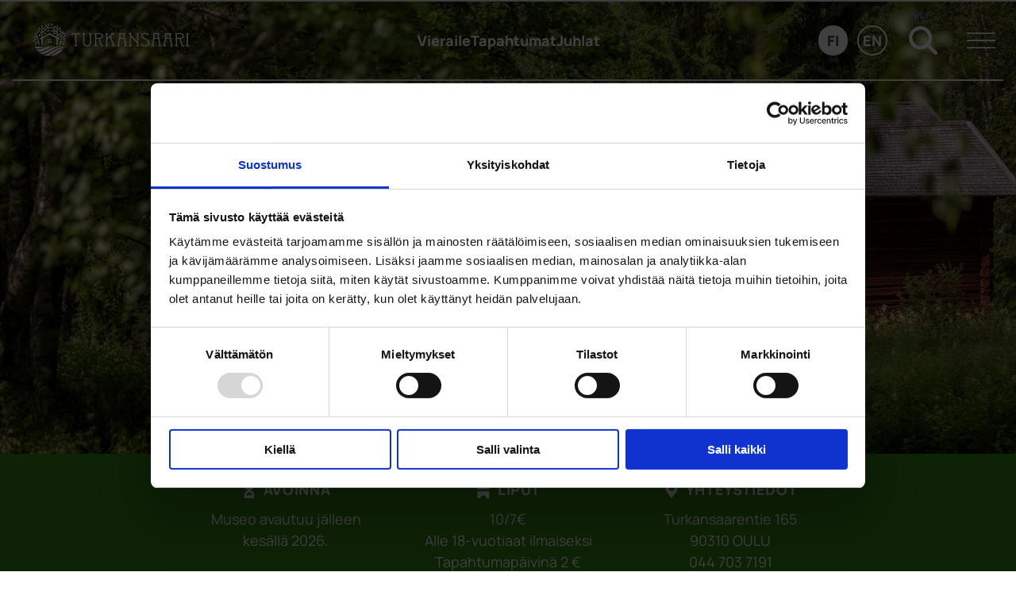

--- FILE ---
content_type: text/html; charset=UTF-8
request_url: https://turkansaari.fi/
body_size: 81918
content:
<!doctype html>
    
    <html class="no-js PageFrontPage" lang="fi">

        <head>
            <meta charset="utf-8">
            <meta http-equiv="x-ua-compatible" content="ie=edge">
            <meta name="viewport" content="width=device-width, initial-scale=1.0">

            <title>Eletään kuin ennen, niin arkea kuin juhlaakin</title>
	<style>img:is([sizes="auto" i], [sizes^="auto," i]) { contain-intrinsic-size: 3000px 1500px }</style>
	<link rel="alternate" href="https://turkansaari.fi/" hreflang="fi" />
<link rel="alternate" href="https://turkansaari.fi/en/" hreflang="en" />

<!-- Google Tag Manager for WordPress by gtm4wp.com -->
<script data-cfasync="false" data-pagespeed-no-defer>
	var gtm4wp_datalayer_name = "dataLayer";
	var dataLayer = dataLayer || [];
</script>
<!-- End Google Tag Manager for WordPress by gtm4wp.com -->
<!-- The SEO Framework by Sybre Waaijer -->
<meta name="robots" content="max-snippet:-1,max-image-preview:large,max-video-preview:-1" />
<link rel="canonical" href="https://turkansaari.fi/" />
<meta name="description" content="Oulujoen saarilla sijaitsevissa rakennuksissa ja niiden pihapiireissä voit tutustua alueen elinkeinoihin sekä perinteisiin kansan taitoihin ja uskomuksiin." />
<meta property="og:type" content="website" />
<meta property="og:locale" content="fi_FI" />
<meta property="og:site_name" content="Turkansaaren ulkomuseo" />
<meta property="og:title" content="Eletään kuin ennen, niin arkea kuin juhlaakin" />
<meta property="og:description" content="Oulujoen saarilla sijaitsevissa rakennuksissa ja niiden pihapiireissä voit tutustua alueen elinkeinoihin sekä perinteisiin kansan taitoihin ja uskomuksiin." />
<meta property="og:url" content="https://turkansaari.fi/" />
<meta property="og:image" content="https://turkansaari.fi/app/uploads/sites/13/2025/05/TS_etusivuhero_V3.jpg" />
<meta property="og:image:width" content="2500" />
<meta property="og:image:height" content="1500" />
<meta property="og:image:alt" content="Turkansaaren henkilökuntaa ja asiakkaita historiallisten aittarakennusten edustalla" />
<meta name="twitter:card" content="summary_large_image" />
<meta name="twitter:title" content="Eletään kuin ennen, niin arkea kuin juhlaakin" />
<meta name="twitter:description" content="Oulujoen saarilla sijaitsevissa rakennuksissa ja niiden pihapiireissä voit tutustua alueen elinkeinoihin sekä perinteisiin kansan taitoihin ja uskomuksiin." />
<meta name="twitter:image" content="https://turkansaari.fi/app/uploads/sites/13/2025/05/TS_etusivuhero_V3.jpg" />
<meta name="twitter:image:alt" content="Turkansaaren henkilökuntaa ja asiakkaita historiallisten aittarakennusten edustalla" />
<script type="application/ld+json">{"@context":"https://schema.org","@graph":[{"@type":"WebSite","@id":"https://turkansaari.fi/#/schema/WebSite","url":"https://turkansaari.fi/","name":"Turkansaaren ulkomuseo","inLanguage":"fi","potentialAction":{"@type":"SearchAction","target":{"@type":"EntryPoint","urlTemplate":"https://turkansaari.fi/haku/{search_term_string}/"},"query-input":"required name=search_term_string"},"publisher":{"@id":"https://turkansaari.fi/#/schema/Organization"}},{"@type":"WebPage","@id":"https://turkansaari.fi/","url":"https://turkansaari.fi/","name":"Eletään kuin ennen, niin arkea kuin juhlaakin","description":"Oulujoen saarilla sijaitsevissa rakennuksissa ja niiden pihapiireissä voit tutustua alueen elinkeinoihin sekä perinteisiin kansan taitoihin ja uskomuksiin.","inLanguage":"fi","isPartOf":{"@id":"https://turkansaari.fi/#/schema/WebSite"},"breadcrumb":{"@type":"BreadcrumbList","@id":"https://turkansaari.fi/#/schema/BreadcrumbList","itemListElement":{"@type":"ListItem","position":1,"name":"Turkansaaren ulkomuseo"}},"potentialAction":{"@type":"ReadAction","target":"https://turkansaari.fi/"},"about":{"@id":"https://turkansaari.fi/#/schema/Organization"}},{"@type":"Organization","@id":"https://turkansaari.fi/#/schema/Organization","name":"Turkansaaren ulkomuseo","url":"https://turkansaari.fi/"}]}</script>
<!-- / The SEO Framework by Sybre Waaijer | 9.66ms meta | 4.98ms boot -->

<style id='filebird-block-filebird-gallery-style-inline-css'>
ul.filebird-block-filebird-gallery{margin:auto!important;padding:0!important;width:100%}ul.filebird-block-filebird-gallery.layout-grid{display:grid;grid-gap:20px;align-items:stretch;grid-template-columns:repeat(var(--columns),1fr);justify-items:stretch}ul.filebird-block-filebird-gallery.layout-grid li img{border:1px solid #ccc;box-shadow:2px 2px 6px 0 rgba(0,0,0,.3);height:100%;max-width:100%;-o-object-fit:cover;object-fit:cover;width:100%}ul.filebird-block-filebird-gallery.layout-masonry{-moz-column-count:var(--columns);-moz-column-gap:var(--space);column-gap:var(--space);-moz-column-width:var(--min-width);columns:var(--min-width) var(--columns);display:block;overflow:auto}ul.filebird-block-filebird-gallery.layout-masonry li{margin-bottom:var(--space)}ul.filebird-block-filebird-gallery li{list-style:none}ul.filebird-block-filebird-gallery li figure{height:100%;margin:0;padding:0;position:relative;width:100%}ul.filebird-block-filebird-gallery li figure figcaption{background:linear-gradient(0deg,rgba(0,0,0,.7),rgba(0,0,0,.3) 70%,transparent);bottom:0;box-sizing:border-box;color:#fff;font-size:.8em;margin:0;max-height:100%;overflow:auto;padding:3em .77em .7em;position:absolute;text-align:center;width:100%;z-index:2}ul.filebird-block-filebird-gallery li figure figcaption a{color:inherit}.fb-block-hover-animation-zoomIn figure{overflow:hidden}.fb-block-hover-animation-zoomIn figure img{transform:scale(1);transition:.3s ease-in-out}.fb-block-hover-animation-zoomIn figure:hover img{transform:scale(1.3)}.fb-block-hover-animation-shine figure{overflow:hidden;position:relative}.fb-block-hover-animation-shine figure:before{background:linear-gradient(90deg,hsla(0,0%,100%,0) 0,hsla(0,0%,100%,.3));content:"";display:block;height:100%;left:-75%;position:absolute;top:0;transform:skewX(-25deg);width:50%;z-index:2}.fb-block-hover-animation-shine figure:hover:before{animation:shine .75s}@keyframes shine{to{left:125%}}.fb-block-hover-animation-opacity figure{overflow:hidden}.fb-block-hover-animation-opacity figure img{opacity:1;transition:.3s ease-in-out}.fb-block-hover-animation-opacity figure:hover img{opacity:.5}.fb-block-hover-animation-grayscale figure img{filter:grayscale(100%);transition:.3s ease-in-out}.fb-block-hover-animation-grayscale figure:hover img{filter:grayscale(0)}

</style>
<link rel='stylesheet' id='auth0-widget-css' href='https://turkansaari.fi/app/plugins/auth0/assets/css/main.css?ver=4.6.2' media='all' />
<link rel='stylesheet' id='tablepress-default-css' href='https://turkansaari.fi/app/plugins/tablepress/css/build/default.css?ver=3.2.5' media='all' />
<link rel='stylesheet' id='culture-css' href='https://turkansaari.fi/app/themes/culture/assets/dist/theme_turkansaari.css?ver=1765438850' media='all' />
<script src="https://turkansaari.fi/wp-includes/js/jquery/jquery.min.js?ver=3.7.1" id="jquery-core-js"></script>
<!-- Stream WordPress user activity plugin v4.1.1 -->

<!-- Google Tag Manager for WordPress by gtm4wp.com -->
<!-- GTM Container placement set to footer -->
<script data-cfasync="false" data-pagespeed-no-defer>
</script>
<!-- End Google Tag Manager for WordPress by gtm4wp.com --><style>@font-face{font-display:swap;font-family:SfiziaRegularItalicNoTwo;font-weight:900;src:url(/app/themes/culture/assets/dist/9701fbff961f5918166e.eot);src:url(/app/themes/culture/assets/dist/9701fbff961f5918166e.eot?#iefix) format("embedded-opentype"),url(/app/themes/culture/assets/dist/f4b958ee2231f79cddd3.woff2) format("woff2"),url(/app/themes/culture/assets/dist/51fbdbcef6e47ad60d77.woff) format("woff"),url(/app/themes/culture/assets/dist/507182cfb47398983375.ttf) format("truetype")}@font-face{font-display:swap;font-family:Manrope;font-style:normal;font-weight:400;src:url(/app/themes/culture/assets/dist/e36069bb63001e93383f.eot);src:url(/app/themes/culture/assets/dist/e36069bb63001e93383f.eot?#iefix) format("embedded-opentype"),url(/app/themes/culture/assets/dist/5b06bf94f857e4244b64.woff2) format("woff2"),url(/app/themes/culture/assets/dist/8d825fa38b74aae7fa3e.woff) format("woff"),url(/app/themes/culture/assets/dist/34d9f9f2f7c620c75ffc.ttf) format("truetype"),url(/app/themes/culture/assets/dist/f9f7b8f5159c9e3f0157.svg#Manrope) format("svg")}@font-face{font-display:swap;font-family:Manrope;font-style:normal;font-weight:800;src:url(/app/themes/culture/assets/dist/63a794052d2b980926e5.eot);src:url(/app/themes/culture/assets/dist/63a794052d2b980926e5.eot?#iefix) format("embedded-opentype"),url(/app/themes/culture/assets/dist/9058577ea41f50bdd721.woff2) format("woff2"),url(/app/themes/culture/assets/dist/8ac7396b47543bb3ebfe.woff) format("woff"),url(/app/themes/culture/assets/dist/d80e00d31be8a06c7815.ttf) format("truetype"),url(/app/themes/culture/assets/dist/6183c7b1b0b648518a94.svg#Manrope) format("svg")}@font-face{font-display:swap;font-family:EditorCondensedRegular;font-weight:400;src:url(/app/themes/culture/assets/dist/4c5fffa9ab367e211a44.otf) format("opentype")}@font-face{font-display:swap;font-family:EditorCondensedItalic;font-weight:400;src:url(/app/themes/culture/assets/dist/565268cca4b5f2f55f54.otf) format("opentype")}@font-face{font-display:swap;font-family:NunitoRegular;font-weight:400;src:url(/app/themes/culture/assets/dist/e4eb7682710458841b10.ttf) format("truetype")}@font-face{font-display:swap;font-family:NunitoSemiBold;font-weight:600;src:url(/app/themes/culture/assets/dist/06337b2efe0c0d52bcb6.ttf) format("truetype")}@font-face{font-display:swap;font-family:NunitoExtraBold;font-weight:800;src:url(/app/themes/culture/assets/dist/e2978b0fea8c866cb940.ttf) format("truetype")}@font-face{font-display:swap;font-family:GabaritoRegular;font-weight:400;src:url(/app/themes/culture/assets/dist/e7b92155d4c51ceea256.ttf) format("truetype")}@font-face{font-display:swap;font-family:GabaritoBold;font-weight:500;src:url(/app/themes/culture/assets/dist/79e14bc40a5d934ee7ad.ttf) format("truetype")}@font-face{font-display:swap;font-family:GabaritoSemiBold;font-weight:600;src:url(/app/themes/culture/assets/dist/837c35425ecd80e0cdc4.ttf) format("truetype")}@font-face{font-display:swap;font-family:GabaritoExtraBold;font-weight:800;src:url(/app/themes/culture/assets/dist/20dba80486f59fd94f29.ttf) format("truetype")}@font-face{font-display:swap;font-family:Amatic SC;font-style:normal;font-weight:400;src:url(/app/themes/culture/assets/dist/6a18f3bbeaea5fc104e3.woff2) format("woff2")}@font-face{font-display:swap;font-family:Amatic SC;font-style:normal;font-weight:700;src:url(/app/themes/culture/assets/dist/68f9060eeb394e8bf33e.woff2) format("woff2")}@font-face{font-display:swap;font-family:Noto Sans;font-style:normal;font-weight:400;src:url(/app/themes/culture/assets/dist/a368ce60930bda733d39.woff2) format("woff2")}@font-face{font-display:swap;font-family:Noto Sans;font-style:italic;font-weight:400;src:url(/app/themes/culture/assets/dist/1c036262d421be0df86a.woff2) format("woff2")}@font-face{font-display:swap;font-family:Noto Sans;font-style:normal;font-weight:500;src:url(/app/themes/culture/assets/dist/0e7840d013f3754d6062.woff2) format("woff2")}@font-face{font-display:swap;font-family:Noto Sans;font-style:italic;font-weight:500;src:url(/app/themes/culture/assets/dist/1008d77ab3dd16e2359b.woff2) format("woff2")}@font-face{font-display:swap;font-family:Noto Sans;font-style:normal;font-weight:600;src:url(/app/themes/culture/assets/dist/47c2075ef95f1785c278.woff2) format("woff2")}@font-face{font-display:swap;font-family:Noto Sans;font-style:normal;font-weight:800;src:url(/app/themes/culture/assets/dist/81aa6343f64f552fcc43.woff2) format("woff2")}@font-face{font-display:swap;font-family:Playfair Display;font-style:normal;font-weight:400;src:url(/app/themes/culture/assets/dist/b62b7a3c7bf50278e98f.woff2) format("woff2")}@font-face{font-display:swap;font-family:Playfair Display;font-style:italic;font-weight:400;src:url(/app/themes/culture/assets/dist/e39bf2c1bfe2f12bfb36.woff2) format("woff2")}
</style><link rel="icon" href="https://turkansaari.fi/app/uploads/sites/13/2025/11/TS_favicon-2.png" sizes="32x32" />
<link rel="icon" href="https://turkansaari.fi/app/uploads/sites/13/2025/11/TS_favicon-2.png" sizes="192x192" />
<link rel="apple-touch-icon" href="https://turkansaari.fi/app/uploads/sites/13/2025/11/TS_favicon-2.png" />
<meta name="msapplication-TileImage" content="https://turkansaari.fi/app/uploads/sites/13/2025/11/TS_favicon-2.png" />


            
            
                <!-- Google tag (gtag.js) --> <script async src="https://www.googletagmanager.com/gtag/js?id=G-KFS5P9BQ26"></script> <script> window.dataLayer = window.dataLayer || []; function gtag(){dataLayer.push(arguments);} gtag('js', new Date()); gtag('config', 'G-KFS5P9BQ26'); </script>
<script id="Cookiebot" src="https://consent.cookiebot.com/uc.js" data-cbid="1bd37dd7-54cf-4492-9317-40ab72671b1e" data-blockingmode="auto" type="text/javascript"></script>
            
        </head>

        
        <body class="home wp-singular page-template page-template-models page-template-page-front-page page-template-modelspage-front-page-php page page-id-11 wp-theme-oulu wp-child-theme-culture is-wide-template">

            
            

            
            

            
            

            
            

                

                    
                    <div class="body-overlay js-body-overlay"></div>

                    
                    

                    <header class="site-header">
                        
<a href="#main-content" class="u-skip-to-content">Siirry sisältöön</a>


                        <div class="container container--xlarge">
                            <div class="site-header__inner">
    <div class="container-padding container-padding--no-right-mobile">
        <div class="site-header__top is-flex is-align-items-center container container--medium">

            
    <div class="site-header__logo site-header__logo--desktop is-hidden-mobile-menu mr-4 mr-0-fullhd">
        <a href="https://turkansaari.fi">
            <span class="is-sr-only">Etusivulle</span>
            <img width="1024" height="9999" src="https://turkansaari.fi/app/uploads/sites/13/2023/03/Turkansaari_LOGO_VAALEA.svg" class="light-logo" alt="" loading="eager" decoding="async" fetchpriority="high" />
            <img width="1024" height="9999" src="https://turkansaari.fi/app/uploads/sites/13/2023/03/Turkansaari_LOGO_TUMMA.svg" class="dark-logo is-hidden" alt="" loading="eager" decoding="async" />
        </a>
    </div>


            
    <div class="site-header__logo is-hidden-desktop-menu mt-0 pt-4 pb-4">
        <a href="https://turkansaari.fi">
            <span class="is-sr-only">Etusivulle</span>
            <img width="1024" height="9999" src="https://turkansaari.fi/app/uploads/sites/13/2023/03/Turkansaari_LOGO_VAALEA.svg" class="light-logo" alt="" loading="eager" decoding="async" />
            <img width="1024" height="9999" src="https://turkansaari.fi/app/uploads/sites/13/2023/03/Turkansaari_LOGO_TUMMA.svg" class="dark-logo is-hidden" alt="" loading="eager" decoding="async" />
        </a>
    </div>



            
            
                

    <div class="is-hidden-desktop-menu">
        <ul class="is-unstyled">
            
            <li>
                <a
                    href="https://turkansaari.fi/"
                    class="u-skip-to-content"
                     aria-current="true"
                    lang="fi"
                >
                    Suomeksi
                </a>
            </li>
            
            <li>
                <a
                    href="https://turkansaari.fi/en/"
                    class="u-skip-to-content"
                    
                    lang="en"
                >
                    In english
                </a>
            </li>
            
        </ul>
    </div>


            

            <div class="site-header__top-end ml-auto is-flex is-align-items-center">

                
    <div class="help-menu help-menu--desktop is-hidden-mobile pl-2 pr-2 pr-3-tablet">
        <ul class="is-unstyled is-flex">
            
                <li class="menu-item help-menu__item is-flex is-align-items-center help-menu--desktop__item">
                    <a href="https://turkansaari.fi/vieraile-meilla/"
                       >
                        Vieraile
                    </a>
                </li>
            
                <li class="menu-item help-menu__item is-flex is-align-items-center help-menu--desktop__item">
                    <a href="https://turkansaari.fi/tapahtumat/"
                       >
                        Tapahtumat
                    </a>
                </li>
            
                <li class="menu-item help-menu__item is-flex is-align-items-center help-menu--desktop__item">
                    <a href="https://turkansaari.fi/juhlat/"
                       >
                        Juhlat
                    </a>
                </li>
            
        </ul>
    </div>


                

    <div class="is-hidden-print lang-menu--desktop ml-auto">
        

    <ul class="lang-menu is-flex is-unstyled">
        
            <li class="lang-menu__item">
                <a
                    href="https://turkansaari.fi/"
                    class="lang-menu__link is-uppercase is-flex is-justify-content-center is-align-items-center
                         lang-menu__current-link"
                     aria-current="true"
                    lang="fi"
                >
                    fi
                    <span class="is-sr-only">: Suomeksi</span>
                </a>
            </li>
        
            <li class="lang-menu__item">
                <a
                    href="https://turkansaari.fi/en/"
                    class="lang-menu__link is-uppercase is-flex is-justify-content-center is-align-items-center
                        "
                    
                    lang="en"
                >
                    en
                    <span class="is-sr-only">: In english</span>
                </a>
            </li>
        
    </ul>


    </div>


                
    <a 
        class="header-search is-flex is-align-items-center is-justify-content-center ml-4" 
        href="https://turkansaari.fi/?s=" 
        aria-label="Hae">
        
    <svg class="icon icon--search icon" aria-hidden="true">
        <use xlink:href="#icon-search"></use>
    </svg>


    </a>


            </div>

        </div>
    </div>

    <div id="js-main-menu"
         class="menu-container site-header__bottom is-flex-desktop">

        
<button 
    id="menu-button" 
    class="menu-button is-flex is-flex-direction-column" 
    type="button" 
    aria-haspopup="true" 
    aria-expanded="false" 
    aria-label="Päävalikko">

    
    <svg class="icon icon--hamburger hide-for-active" aria-hidden="true">
        <use xlink:href="#icon-hamburger"></use>
    </svg>


    
    <svg class="icon icon--close show-for-active-only" aria-hidden="true">
        <use xlink:href="#icon-close"></use>
    </svg>


</button>


        <nav class="header-nav" aria-label="Päävalikko">

            <div class="header-nav__inner">
                
                

                
                
<div id="mobile-menu" class="mobile-menu js-mobile-menu container container--medium">
    
        <div class="mobile-menu-wrap is-wide">

            <div class="js-mobile-menu-parents">
                <ul class="mobile-menu__parent-list pl-0 ml-0 mb-0 pb-0">
                    
                        <li class="mobile-menu__parent-button-wrap pl-0 pb-2">

                            
                                <button class="is-wide mobile-menu__parent-button-wrap__button js-mobile-parent-button has-text-weight-semibold has-text-left is-flex is-justify-content-space-between js-mobile-childpages-0"
                                        data-controls="mobile-childpages-0"
                                        aria-expanded="false"
                                        aria-haspopup="true">
                                    <span class="pr-4">Vieraile</span>
                                    
    <svg class="icon icon--arrow-right arrow-right-icon icon--medium" aria-hidden="true">
        <use xlink:href="#icon-arrow-right"></use>
    </svg>


                                </button>
                            
                        </li>
                    
                        <li class="mobile-menu__parent-button-wrap pl-0 pb-2">

                            
                                <button class="is-wide mobile-menu__parent-button-wrap__button js-mobile-parent-button has-text-weight-semibold has-text-left is-flex is-justify-content-space-between js-mobile-childpages-1"
                                        data-controls="mobile-childpages-1"
                                        aria-expanded="false"
                                        aria-haspopup="true">
                                    <span class="pr-4">Turkansaari</span>
                                    
    <svg class="icon icon--arrow-right arrow-right-icon icon--medium" aria-hidden="true">
        <use xlink:href="#icon-arrow-right"></use>
    </svg>


                                </button>
                            
                        </li>
                    
                        <li class="mobile-menu__parent-button-wrap pl-0 pb-2">

                            

                                <a href="https://turkansaari.fi/tapahtumat/"
                                   class="is-wide has-text-weight-semibold mobile-menu__parent-button-wrap__button link-with-arrow"
                                   data-controls="mobile-childpages-2"
                                   aria-expanded="false">
                                    <span class="link-with-arrow__text">Tapahtumat</span>
                                </a>

                            
                        </li>
                    
                        <li class="mobile-menu__parent-button-wrap pl-0 pb-2">

                            
                                <button class="is-wide mobile-menu__parent-button-wrap__button js-mobile-parent-button has-text-weight-semibold has-text-left is-flex is-justify-content-space-between js-mobile-childpages-3"
                                        data-controls="mobile-childpages-3"
                                        aria-expanded="false"
                                        aria-haspopup="true">
                                    <span class="pr-4">Palvelut</span>
                                    
    <svg class="icon icon--arrow-right arrow-right-icon icon--medium" aria-hidden="true">
        <use xlink:href="#icon-arrow-right"></use>
    </svg>


                                </button>
                            
                        </li>
                    
                        <li class="mobile-menu__parent-button-wrap pl-0 pb-2">

                            
                                <button class="is-wide mobile-menu__parent-button-wrap__button js-mobile-parent-button has-text-weight-semibold has-text-left is-flex is-justify-content-space-between js-mobile-childpages-4"
                                        data-controls="mobile-childpages-4"
                                        aria-expanded="false"
                                        aria-haspopup="true">
                                    <span class="pr-4">Juhlat</span>
                                    
    <svg class="icon icon--arrow-right arrow-right-icon icon--medium" aria-hidden="true">
        <use xlink:href="#icon-arrow-right"></use>
    </svg>


                                </button>
                            
                        </li>
                    
                </ul>
            </div>

            
                <div id="mobile-childpages-0" class="js-mobile-childpage-list mobile-childpages-list" aria-hidden="true">

                    <button class="btn-to-primary-links js-btn-to-primary-links">
                        
    <svg class="icon icon--arrow-left btn-to-primary-links__icon" aria-hidden="true">
        <use xlink:href="#icon-arrow-left"></use>
    </svg>


                        <span class="btn-to-primary-links__text">Takaisin</span>
                    </button>

                    <div class="mobile-menu__divider">

                        <ul class="mobile-menu__childpages pl-0 pr-0 ml-0 mt-0">
                            <li class="mobile-childpages-title">
                                <a href="https://turkansaari.fi/vieraile-meilla/" class="mobile-childpages-title__link is-wide link-with-arrow mobile-menu__link">
                                    <span class="link-with-arrow__text has-text-weight-semibold pr-4">Vieraile</span>

                                    
                                </a>
                            </li>

                            
                                <li class="mobile-menu__childpages__single">
                                    <a href="https://turkansaari.fi/aukioloajat/" class="mobile-menu__link pl-0 pt-0 link-with-arrow">
                                    Aukioloajat

                                    
                                </a>
                                </li>
                            
                                <li class="mobile-menu__childpages__single">
                                    <a href="https://turkansaari.fi/liput/" class="mobile-menu__link pl-0 pt-0 link-with-arrow">
                                    Liput

                                    
                                </a>
                                </li>
                            
                                <li class="mobile-menu__childpages__single">
                                    <a href="https://turkansaari.fi/saapuminen/" class="mobile-menu__link pl-0 pt-0 link-with-arrow">
                                    Saapuminen

                                    
                                </a>
                                </li>
                            
                                <li class="mobile-menu__childpages__single">
                                    <a href="https://turkansaari.fi/esteettomyys/" class="mobile-menu__link pl-0 pt-0 link-with-arrow">
                                    Esteettömyys

                                    
                                </a>
                                </li>
                            
                                <li class="mobile-menu__childpages__single">
                                    <a href="https://turkansaari.fi/yhteystiedot/" class="mobile-menu__link pl-0 pt-0 link-with-arrow">
                                    Yhteystiedot

                                    
                                </a>
                                </li>
                            
                        </ul>

                    </div>

                </div>
            
                <div id="mobile-childpages-1" class="js-mobile-childpage-list mobile-childpages-list" aria-hidden="true">

                    <button class="btn-to-primary-links js-btn-to-primary-links">
                        
    <svg class="icon icon--arrow-left btn-to-primary-links__icon" aria-hidden="true">
        <use xlink:href="#icon-arrow-left"></use>
    </svg>


                        <span class="btn-to-primary-links__text">Takaisin</span>
                    </button>

                    <div class="mobile-menu__divider">

                        <ul class="mobile-menu__childpages pl-0 pr-0 ml-0 mt-0">
                            <li class="mobile-childpages-title">
                                <a href="https://turkansaari.fi/turkansaari/" class="mobile-childpages-title__link is-wide link-with-arrow mobile-menu__link">
                                    <span class="link-with-arrow__text has-text-weight-semibold pr-4">Turkansaari</span>

                                    
                                </a>
                            </li>

                            
                                <li class="mobile-menu__childpages__single">
                                    <a href="https://turkansaari.fi/exhibitions/vekaravintti/" class="mobile-menu__link pl-0 pt-0 link-with-arrow">
                                    Vekaravintti

                                    
                                </a>
                                </li>
                            
                                <li class="mobile-menu__childpages__single">
                                    <a href="https://turkansaari.fi/nayttely/kirkko/" class="mobile-menu__link pl-0 pt-0 link-with-arrow">
                                    Kirkko

                                    
                                </a>
                                </li>
                            
                                <li class="mobile-menu__childpages__single">
                                    <a href="https://turkansaari.fi/vieraile/yli-juuruksen-talo/" class="mobile-menu__link pl-0 pt-0 link-with-arrow">
                                    Yli-Juuruksen talo

                                    
                                </a>
                                </li>
                            
                                <li class="mobile-menu__childpages__single">
                                    <a href="https://turkansaari.fi/turkansaaren-ulkomuseon-kokoelma/" class="mobile-menu__link pl-0 pt-0 link-with-arrow">
                                    Turkansaaren ulkomuseon kokoelma

                                    
                                </a>
                                </li>
                            
                        </ul>

                    </div>

                </div>
            
                <div id="mobile-childpages-2" class="js-mobile-childpage-list mobile-childpages-list" aria-hidden="true">

                    <button class="btn-to-primary-links js-btn-to-primary-links">
                        
    <svg class="icon icon--arrow-left btn-to-primary-links__icon" aria-hidden="true">
        <use xlink:href="#icon-arrow-left"></use>
    </svg>


                        <span class="btn-to-primary-links__text">Takaisin</span>
                    </button>

                    <div class="mobile-menu__divider">

                        <ul class="mobile-menu__childpages pl-0 pr-0 ml-0 mt-0">
                            <li class="mobile-childpages-title">
                                <a href="https://turkansaari.fi/tapahtumat/" class="mobile-childpages-title__link is-wide link-with-arrow mobile-menu__link">
                                    <span class="link-with-arrow__text has-text-weight-semibold pr-4">Tapahtumat</span>

                                    
                                </a>
                            </li>

                            
                        </ul>

                    </div>

                </div>
            
                <div id="mobile-childpages-3" class="js-mobile-childpage-list mobile-childpages-list" aria-hidden="true">

                    <button class="btn-to-primary-links js-btn-to-primary-links">
                        
    <svg class="icon icon--arrow-left btn-to-primary-links__icon" aria-hidden="true">
        <use xlink:href="#icon-arrow-left"></use>
    </svg>


                        <span class="btn-to-primary-links__text">Takaisin</span>
                    </button>

                    <div class="mobile-menu__divider">

                        <ul class="mobile-menu__childpages pl-0 pr-0 ml-0 mt-0">
                            <li class="mobile-childpages-title">
                                <a href="https://turkansaari.fi/palvelut/" class="mobile-childpages-title__link is-wide link-with-arrow mobile-menu__link">
                                    <span class="link-with-arrow__text has-text-weight-semibold pr-4">Palvelut</span>

                                    
                                </a>
                            </li>

                            
                                <li class="mobile-menu__childpages__single">
                                    <a href="https://turkansaari.fi/services/turkansaaren-kahvila/" class="mobile-menu__link pl-0 pt-0 link-with-arrow">
                                    Kahvila Turkansaari

                                    
                                </a>
                                </li>
                            
                                <li class="mobile-menu__childpages__single">
                                    <a href="https://turkansaari.fi/palvelu/museokauppa-kirstu/" class="mobile-menu__link pl-0 pt-0 link-with-arrow">
                                    Museokauppa Kirstu

                                    
                                </a>
                                </li>
                            
                                <li class="mobile-menu__childpages__single">
                                    <a href="https://turkansaari.fi/palvelu/opastukset/" class="mobile-menu__link pl-0 pt-0 link-with-arrow">
                                    Opastukset

                                    
                                </a>
                                </li>
                            
                                <li class="mobile-menu__childpages__single">
                                    <a href="https://turkansaari.fi/palvelu/paivakodit-ja-koulut/" class="mobile-menu__link pl-0 pt-0 link-with-arrow">
                                    Teemaopastukset päiväkodeille ja kouluille

                                    
                                </a>
                                </li>
                            
                                <li class="mobile-menu__childpages__single">
                                    <a href="https://turkansaari.fi/palvelu/senioriklubi/" class="mobile-menu__link pl-0 pt-0 link-with-arrow">
                                    Senioriklubi

                                    
                                </a>
                                </li>
                            
                        </ul>

                    </div>

                </div>
            
                <div id="mobile-childpages-4" class="js-mobile-childpage-list mobile-childpages-list" aria-hidden="true">

                    <button class="btn-to-primary-links js-btn-to-primary-links">
                        
    <svg class="icon icon--arrow-left btn-to-primary-links__icon" aria-hidden="true">
        <use xlink:href="#icon-arrow-left"></use>
    </svg>


                        <span class="btn-to-primary-links__text">Takaisin</span>
                    </button>

                    <div class="mobile-menu__divider">

                        <ul class="mobile-menu__childpages pl-0 pr-0 ml-0 mt-0">
                            <li class="mobile-childpages-title">
                                <a href="https://turkansaari.fi/juhlat/" class="mobile-childpages-title__link is-wide link-with-arrow mobile-menu__link">
                                    <span class="link-with-arrow__text has-text-weight-semibold pr-4">Juhlat</span>

                                    
                                </a>
                            </li>

                            
                                <li class="mobile-menu__childpages__single">
                                    <a href="https://turkansaari.fi/palvelu/haat/" class="mobile-menu__link pl-0 pt-0 link-with-arrow">
                                    Häät

                                    
                                </a>
                                </li>
                            
                                <li class="mobile-menu__childpages__single">
                                    <a href="https://turkansaari.fi/palvelu/kastetilaisuus/" class="mobile-menu__link pl-0 pt-0 link-with-arrow">
                                    Kastetilaisuus

                                    
                                </a>
                                </li>
                            
                                <li class="mobile-menu__childpages__single">
                                    <a href="https://turkansaari.fi/palvelu/muut-perhejuhlat/" class="mobile-menu__link pl-0 pt-0 link-with-arrow">
                                    Muut perhejuhlat

                                    
                                </a>
                                </li>
                            
                                <li class="mobile-menu__childpages__single">
                                    <a href="https://turkansaari.fi/palvelu/juhlatarjoilut-ja-tilat/" class="mobile-menu__link pl-0 pt-0 link-with-arrow">
                                    Juhlatarjoilut ja -tilat

                                    
                                </a>
                                </li>
                            
                        </ul>

                    </div>

                </div>
            

        </div>
    

    
        <div class="mobile-menu__helper-links">
            <ul>
                <li>
                    <a href="" class="mobile-childpages-title__link is-wide link-with-arrow mobile-menu__link">
                        <span class="link-with-arrow__text has-text-weight-semibold pr-4"></span>
                    </a>
                </li>

                
                    
                        <li>
                            <a href="https://turkansaari.fi/ajankohtaista-asiaa/" class="mobile-menu__link pl-0 pt-0">
                                Ajankohtaista
                            </a>
                        </li>
                    
                        <li>
                            <a href="https://turkansaari.fi/medialle/" class="mobile-menu__link pl-0 pt-0">
                                Medialle
                            </a>
                        </li>
                    
                        <li>
                            <a href="https://turkansaari.fi/kuvaaminen/" class="mobile-menu__link pl-0 pt-0">
                                Kuvaaminen
                            </a>
                        </li>
                    
                        <li>
                            <a href="https://turkansaari.fi/toihin-meille/" class="mobile-menu__link pl-0 pt-0">
                                Töihin meille
                            </a>
                        </li>
                    
                

            </ul>
        </div>
    

    <div class="menu-container__footer pl-4 pr-4 pb-7">
        
    <div class="help-menu has-border-top-1 has-border-text">
        <ul class="is-unstyled pl-0 pr-0">
            
                <li class="menu-item help-menu__item is-flex pt-3 pb-3">
                    <a href="https://turkansaari.fi/vieraile-meilla/" ">
                        Vieraile
                    </a>
                </li>
            
                <li class="menu-item help-menu__item is-flex pt-3 pb-3">
                    <a href="https://turkansaari.fi/tapahtumat/" ">
                        Tapahtumat
                    </a>
                </li>
            
                <li class="menu-item help-menu__item is-flex pt-3 pb-3">
                    <a href="https://turkansaari.fi/juhlat/" ">
                        Juhlat
                    </a>
                </li>
            
        </ul>
    </div>



        
            <p class="pt-4 mt-0 pb-0 has-border-top-1 has-border-text mobile-lang-menu-title">Vaihda kieli</p>
            

    <div class="is-flex pt-0 pt-2-tablet pb-2" aria-hidden="true">
        

    <ul class="lang-menu is-flex is-unstyled">
        
            <li class="lang-menu__item">
                <a
                    href="https://turkansaari.fi/"
                    class="lang-menu__link is-uppercase is-flex is-justify-content-center is-align-items-center
                         lang-menu__current-link"
                     aria-current="true"
                    lang="fi"
                >
                    fi
                    <span class="is-sr-only">: Suomeksi</span>
                </a>
            </li>
        
            <li class="lang-menu__item">
                <a
                    href="https://turkansaari.fi/en/"
                    class="lang-menu__link is-uppercase is-flex is-justify-content-center is-align-items-center
                        "
                    
                    lang="en"
                >
                    en
                    <span class="is-sr-only">: In english</span>
                </a>
            </li>
        
    </ul>


    </div>


        
    </div>
</div>

            </div>

        </nav>
    </div>
</div>

                        </div>
                    </header>
                    

                

            

            
            <div class="site-wrapper">





    

        

            
    <section
        class="front-page-hero container container--xlarge is-block ">
        <div class="front-page-hero__inner">
            
                
                    <div class="front-page-hero__image-wrapper">
                        <img width="1920" height="1152" src="https://turkansaari.fi/app/uploads/sites/13/2025/05/TS_etusivuhero_V3-1920x1152.jpg" class="attachment-fullhd size-fullhd" alt="" loading="eager" decoding="async" srcset="https://turkansaari.fi/app/uploads/sites/13/2025/05/TS_etusivuhero_V3-1920x1152.jpg 1920w, https://turkansaari.fi/app/uploads/sites/13/2025/05/TS_etusivuhero_V3-320x192.jpg 320w, https://turkansaari.fi/app/uploads/sites/13/2025/05/TS_etusivuhero_V3-1024x614.jpg 1024w, https://turkansaari.fi/app/uploads/sites/13/2025/05/TS_etusivuhero_V3-768x461.jpg 768w, https://turkansaari.fi/app/uploads/sites/13/2025/05/TS_etusivuhero_V3-1600x960.jpg 1600w" sizes="(max-width: 1920px) 100vw, 1920px" />
                    </div>
                
            

            
            
                <div class="container container--small front-page-hero__overlay placement--">

                    <div class="container--content front-page-hero__overlay-content">
                        <h1 class="mt-0 mb-4 mb-5-tablet front-page-hero__text">
                            Eletään kuin ennen
                        </h1>

                        
                    </div>
                </div>
            
        </div>

        

        
            <div class="front-page-hero__footer">
                <div class="hero-footer-inner container container-small">

                    <div class="hero-footer-column">
                        
                            <h3>
                                
                                    <img width="150" height="150" src="https://turkansaari.fi/app/uploads/sites/13/2023/03/Ikoni_AVOINNA_valkoinen-3.svg" class="attachment-thumbnail size-thumbnail" alt="" loading="eager" decoding="async" />
                                
                                Avoinna
                            </h3>
                        

                        
                            <p>Museo avautuu jälleen kesällä 2026.</p>
                        
                    </div>

                    <div class="hero-footer-column">
                        
                            <h3>
                                
                                    <img width="150" height="150" src="https://turkansaari.fi/app/uploads/sites/13/2023/03/Ikoni_LIPUT_valkoinen-3.svg" class="attachment-thumbnail size-thumbnail" alt="" loading="eager" decoding="async" />
                                
                                Liput
                            </h3>
                        

                        
                            <p>10/7€<br />
Alle 18-vuotiaat ilmaiseksi<br />
Tapahtumapäivinä 2 € lisämaksu/lippu</p>
                        
                    </div>

                    <div class="hero-footer-column">
                        
                            <h3>
                                
                                    <img width="150" height="150" src="https://turkansaari.fi/app/uploads/sites/13/2023/03/Ikoni_SIJAINTI_valkoinen-3.svg" class="attachment-thumbnail size-thumbnail" alt="" loading="eager" decoding="async" />
                                
                                Yhteystiedot
                            </h3>
                        

                        
                            <p>Turkansaarentie 165<br />
90310 OULU<br />
044 703 7191</p>
                        
                    </div>
                </div>
            </div>
        
    </section>



            <main id="main-content" class="main-content pt-5 pt-6-tablet pt-9-desktop">
                <div class="container-padding">
                    <div class="container container--xlarge">
                        <section class="page__layouts keep-vertical-spacing">
                            

    
    <div 
        class="layout layout-text">
        <div class="container container--content">
            <div class="layout-text__content keep-vertical-spacing content">
                <h2 style="text-align: center">Meillä saa muistella vanhoja</h2>
<p style="text-align: center">Oulujoen saarilla sijaitsevissa rakennuksissa ja niiden pihapiireissä voit tutustua alueen elinkeinoihin sekä perinteisiin kansan taitoihin ja uskomuksiin. Piipahda nauttimaan aidosta maalaistunnelmasta ja luonnonkauneudesta.</p>

            </div>
        </div>
    </div>



    


    <div 
         class="layout layout-largehighlights layout__full-mobile">

        <div class="container container--small keep-vertical-spacing">

            <div class="layout-largehighlights__wrapper">
                

                    <div class="layout-largehighlights__item  alignment--image_right">

                        <div class="layout-largehighlights__item-image">
                            <img width="1024" height="614" src="https://turkansaari.fi/app/uploads/sites/13/2025/04/Vieraile_meilla_hero_V2-1024x614.jpg" class="attachment-large size-large" alt="" loading="lazy" decoding="async" srcset="https://turkansaari.fi/app/uploads/sites/13/2025/04/Vieraile_meilla_hero_V2-1024x614.jpg 1024w, https://turkansaari.fi/app/uploads/sites/13/2025/04/Vieraile_meilla_hero_V2-320x192.jpg 320w, https://turkansaari.fi/app/uploads/sites/13/2025/04/Vieraile_meilla_hero_V2-768x461.jpg 768w, https://turkansaari.fi/app/uploads/sites/13/2025/04/Vieraile_meilla_hero_V2-1600x960.jpg 1600w, https://turkansaari.fi/app/uploads/sites/13/2025/04/Vieraile_meilla_hero_V2-1920x1152.jpg 1920w" sizes="auto, (max-width: 1024px) 100vw, 1024px" />
                            
                        </div>

                        <div class="layout-largehighlights__item-content p-5 pt-4 p-4-tablet pt-4-tablet pb-2-tablet p-7-desktop pt-2-desktop pb-2-desktop">
                            <p class="is-uppercase has-text-weight-bold">Turkansaari 100</p>
                            <h2>Juhlitaan kuin ennen</h2>
                            <p>Juhlavuottaan viettävän museon kesä on täynnä entisaikaista tunnelmaa, muistamisen arvoisia tarinoita ja juhlaohjelmaa. Tule ja rakastu entiseen.</p>
                            
                                <a href="https://turkansaari.fi/turkansaari-100/"  class="button is-primary mt-2 mt-4-tablet mt-6-desktop">
                                    Lue lisää
                                </a>
                            
                        </div>

                    </div>

                
            </div>

        </div>

    </div>




    

    <div  class="layout layout-exhibitionhighlights layout-posthighlights layout__full-mobile">
        <div class="container container--small keep-vertical-spacing">
            <div class="layout-largehighlights__wrapper">
    

    
        <div class="layout-largehighlights__item ">
    <div class="layout-largehighlights__item-image">
        <img width="1024" height="614" src="https://turkansaari.fi/app/uploads/sites/13/2025/04/Vekaravintti_hero-1024x614.jpg" class="attachment-large size-large" alt="" loading="lazy" decoding="async" srcset="https://turkansaari.fi/app/uploads/sites/13/2025/04/Vekaravintti_hero-1024x614.jpg 1024w, https://turkansaari.fi/app/uploads/sites/13/2025/04/Vekaravintti_hero-320x192.jpg 320w, https://turkansaari.fi/app/uploads/sites/13/2025/04/Vekaravintti_hero-768x461.jpg 768w, https://turkansaari.fi/app/uploads/sites/13/2025/04/Vekaravintti_hero-1600x960.jpg 1600w, https://turkansaari.fi/app/uploads/sites/13/2025/04/Vekaravintti_hero-1920x1152.jpg 1920w" sizes="auto, (max-width: 1024px) 100vw, 1024px" />
        
    </div>
    <div class="layout-largehighlights__item-content p-4 p-4-tablet pt-4-tablet pb-2-tablet p-7-desktop pt-2-desktop pb-2-desktop">
        <div class="layout-largehighlights__item-meta is-fle is-uppercase is-align-items-center mt-1 mt-2-tablet mb-2">
            

            

            
                <span class="category-item">
                    Vieraile
                </span>
            
        </div>
        <h2>Vekaravintti</h2>
        
            <p>Koululuokassa, kaupassa ja kodin eri huoneissa lähes kaikkeen saa koskea ja leikkiminen on ehdottomasti sallittu!</p>
        
        <a href="https://turkansaari.fi/vieraile/vekaravintti/" class="button is-primary mt-2 mt-3-tablet" aria-label="Vekaravintti">
            Lue lisää
        </a>
    </div>
</div>


    
        <div class="layout-largehighlights__item ">
    <div class="layout-largehighlights__item-image">
        <img width="1024" height="683" src="https://turkansaari.fi/app/uploads/sites/13/2023/10/kirkko_sisalta_hero-1024x683.jpg" class="attachment-large size-large" alt="" loading="lazy" decoding="async" srcset="https://turkansaari.fi/app/uploads/sites/13/2023/10/kirkko_sisalta_hero-1024x683.jpg 1024w, https://turkansaari.fi/app/uploads/sites/13/2023/10/kirkko_sisalta_hero-320x213.jpg 320w, https://turkansaari.fi/app/uploads/sites/13/2023/10/kirkko_sisalta_hero-768x512.jpg 768w, https://turkansaari.fi/app/uploads/sites/13/2023/10/kirkko_sisalta_hero-1600x1067.jpg 1600w, https://turkansaari.fi/app/uploads/sites/13/2023/10/kirkko_sisalta_hero-1920x1280.jpg 1920w" sizes="auto, (max-width: 1024px) 100vw, 1024px" />
        
    </div>
    <div class="layout-largehighlights__item-content p-4 p-4-tablet pt-4-tablet pb-2-tablet p-7-desktop pt-2-desktop pb-2-desktop">
        <div class="layout-largehighlights__item-meta is-fle is-uppercase is-align-items-center mt-1 mt-2-tablet mb-2">
            

            

            
                <span class="category-item">
                    Vieraile
                </span>
            
        </div>
        <h2>Kirkko</h2>
        
            <p>Kirkko on rakennettu, seinähirrestä löydetyn vuosilukumerkinnän mukaan, jo vuonna 1694, ja se on tehty alun perin kalastajille.</p>
        
        <a href="https://turkansaari.fi/vieraile/kirkko/" class="button is-primary mt-2 mt-3-tablet" aria-label="Kirkko">
            Lue lisää
        </a>
    </div>
</div>


    
</div>

        </div>

        
    </div>



    


    <div 
         class="layout layout-largehighlights layout__full-mobile">

        <div class="container container--small keep-vertical-spacing">

            <div class="layout-largehighlights__wrapper">
                

                    <div class="layout-largehighlights__item  alignment--image_left">

                        <div class="layout-largehighlights__item-image">
                            <img width="1024" height="683" src="https://turkansaari.fi/app/uploads/sites/13/2024/08/Luuppi_F94I6385-1024x683.jpg" class="attachment-large size-large" alt="" loading="lazy" decoding="async" srcset="https://turkansaari.fi/app/uploads/sites/13/2024/08/Luuppi_F94I6385-1024x683.jpg 1024w, https://turkansaari.fi/app/uploads/sites/13/2024/08/Luuppi_F94I6385-320x213.jpg 320w, https://turkansaari.fi/app/uploads/sites/13/2024/08/Luuppi_F94I6385-768x512.jpg 768w, https://turkansaari.fi/app/uploads/sites/13/2024/08/Luuppi_F94I6385.jpg 1500w" sizes="auto, (max-width: 1024px) 100vw, 1024px" />
                            
                        </div>

                        <div class="layout-largehighlights__item-content p-5 pt-4 p-4-tablet pt-4-tablet pb-2-tablet p-7-desktop pt-2-desktop pb-2-desktop">
                            <p class="is-uppercase has-text-weight-bold">Vieraile</p>
                            <h2>Kahvila Turkansaari</h2>
                            <p>Vanhan ajan kahvikupit kilisevät lempeästi, pullan tuoksu leijailee ilmassa ja lohikeittolounas on tarjolla joka päivä.</p>
                            
                                <a href="https://turkansaari.fi/palvelu/turkansaaren-kahvila/"  class="button is-primary mt-2 mt-4-tablet mt-6-desktop">
                                    Turkansaaren kahvila
                                </a>
                            
                        </div>

                    </div>

                
            </div>

        </div>

    </div>




    <div 
    class="layout layout-code">
    <div class="container container--small">
        

    <div class="layout-header mb-6 keep-vertical-spacing">
        <div class="is-flex is-flex-direction-row is-align-items-center keep-vertical-spacing">
            
                <h2 class="layout-header__heading ">Tapahtumat</h2>
            
        </div>

        

    </div>




        <div class="layout-code__inner is-relative">

            
            <a href="#code-4" class="u-skip-to-content layout-code__skip-link">
                Skip embed: Turkansaaren tapahtumat
            </a>

            
                <div class="layout-code__wrapper">
                     <div class="layout-code__code">
    <script type='text/javascript' src='https://tapahtumat.munoulu.fi/widget-loader/6459e4fbe062da563ee434bb'></script><div id='EVENTZWIDGET-6459e4fbe062da563ee434bb' class='EVENTZWIDGET'></div>
</div>


                </div>
            

        </div>

        
        <div id="code-4"></div>
    </div>
</div>


    

    <div 
         class="layout layout-posthighlights layout__full-mobile">

        <div class="container container--small keep-vertical-spacing">

            
            
                

    <div class="layout-header mb-6 keep-vertical-spacing">
        <div class="is-flex is-flex-direction-row is-align-items-center keep-vertical-spacing">
            
                <h2 class="layout-header__heading ">Ajankohtaista</h2>
            
        </div>

        

    </div>




<ul class="layout-posthighlights__list mb-4">
    
        <li class="posthighlight-item">
            <div>
                <img width="480" height="320" src="https://turkansaari.fi/app/uploads/sites/13/2025/09/Syysiltamat_1920x1080-480x320.jpg" class="attachment-medium_large_3x2 size-medium_large_3x2" alt="" loading="lazy" decoding="async" />
            </div>
            <div class="posthighlight-info">
                <div class="posthighlight-info__meta is-flex is-align-items-center mb-2">
                    <span>24.9.2025</span>
                    
                        <span class="posthighlight-info__meta-category is-uppercase ml-3">
                            Uutiset
                        </span>
                    
                </div>
                <p class="posthighlight-info__title mt-0 mb-4">Turkansaaren Syyspäivät: Tarinoita ja tunnelmointia 27.-28.9.25</p>
                <a href="https://turkansaari.fi/uutiset/turkansaaren-syyspaivat-tarinoita-ja-tunnelmointia-27-28-9-25/" class="button is-primary" aria-label="Turkansaaren Syyspäivät: Tarinoita ja tunnelmointia 27.-28.9.25">Lue lisää</a>
            </div>
        </li>
    
        <li class="posthighlight-item">
            <div>
                <img width="480" height="320" src="https://turkansaari.fi/app/uploads/sites/13/2025/08/Y5A9176-480x320.jpg" class="attachment-medium_large_3x2 size-medium_large_3x2" alt="" loading="lazy" decoding="async" />
            </div>
            <div class="posthighlight-info">
                <div class="posthighlight-info__meta is-flex is-align-items-center mb-2">
                    <span>25.8.2025</span>
                    
                        <span class="posthighlight-info__meta-category is-uppercase ml-3">
                            Uutiset
                        </span>
                    
                </div>
                <p class="posthighlight-info__title mt-0 mb-4">Juhlapuhe 100-vuotiaalle museolle</p>
                <a href="https://turkansaari.fi/uutiset/juhlapuhe-100-vuotiaalle-museolle/" class="button is-primary" aria-label="Juhlapuhe 100-vuotiaalle museolle">Lue lisää</a>
            </div>
        </li>
    
        <li class="posthighlight-item">
            <div>
                <img width="480" height="320" src="https://turkansaari.fi/app/uploads/sites/13/2025/06/Kahvila_hero_V3-480x320.jpg" class="attachment-medium_large_3x2 size-medium_large_3x2" alt="" loading="lazy" decoding="async" />
            </div>
            <div class="posthighlight-info">
                <div class="posthighlight-info__meta is-flex is-align-items-center mb-2">
                    <span>12.8.2025</span>
                    
                        <span class="posthighlight-info__meta-category is-uppercase ml-3">
                            Uutiset
                        </span>
                    
                </div>
                <p class="posthighlight-info__title mt-0 mb-4">Kahvilassa poikkeusaukioloja 14.–15.8.2025</p>
                <a href="https://turkansaari.fi/uutiset/kahvilassa-poikkeusaukioloja-14-15-8-2025/" class="button is-primary" aria-label="Kahvilassa poikkeusaukioloja 14.–15.8.2025">Lue lisää</a>
            </div>
        </li>
    
</ul>


            

            
            

            
            

        </div>

        
    </div>



    
    <div 
        class="layout layout-image layout-image--width-100">

        <div class="container">

            

    <div class="layout-header mb-6 keep-vertical-spacing">
        <div class="is-flex is-flex-direction-row is-align-items-center keep-vertical-spacing">
            
                <h2 class="layout-header__heading ">Turkansaaren kartta</h2>
            
        </div>

        

    </div>




            <figure class="layout-image__figure layout-image__figure--align-left">

                <img width="1024" height="549" src="https://turkansaari.fi/app/uploads/sites/13/2025/05/TS_kartta_FI-1024x549.jpg" class="attachment-large size-large" alt="Piirretty karttakuva Turkansaaresta" loading="lazy" decoding="async" srcset="https://turkansaari.fi/app/uploads/sites/13/2025/05/TS_kartta_FI-1024x549.jpg 1024w, https://turkansaari.fi/app/uploads/sites/13/2025/05/TS_kartta_FI-320x171.jpg 320w, https://turkansaari.fi/app/uploads/sites/13/2025/05/TS_kartta_FI-768x411.jpg 768w, https://turkansaari.fi/app/uploads/sites/13/2025/05/TS_kartta_FI-1600x857.jpg 1600w, https://turkansaari.fi/app/uploads/sites/13/2025/05/TS_kartta_FI-1920x1029.jpg 1920w" sizes="auto, (max-width: 1024px) 100vw, 1024px" />

                

            </figure>

        </div>

    </div>




                        </section>
                    </div>
                </div>
            </main>

        

    




            

    <footer class="footer pr-0 pl-0 pt-12 pt-14-tablet is-relative">

        
        <div class="container-padding pt-5 pb-8">

            <div class="container container--medium">

                <div class="columns is-multiline is-marginless pre-footer is-align-items-center">

                    <button id="js-back-to-top"
        class="js--back-to-top back-to-top is-align-items-center"
        type="button">

    Palaa sivun alkuun
    
    <svg class="icon icon--arrow-up icon--large ml-2" aria-hidden="true">
        <use xlink:href="#icon-arrow-up"></use>
    </svg>



</button>




                </div>

            </div>

        </div>

        
        <div class="footer-content container-padding pt-6 pt-8-tablet pb-4 pb-7-tablet">

            <div class="container container--medium">

                <div class="columns is-multiline is-marginless">

                    <div class="column content is-12 is-6-widescreen pb-4 is-flex contact-info">

    

        <div class="contact-info__logo">

            <img width="320" height="9999" src="https://turkansaari.fi/app/uploads/sites/13/2023/03/Turkansaari_LOGO_VAALEA.svg" class="footer-logo-wrap__logo" alt="" loading="lazy" decoding="async" />

        </div>

    

    
        <div class="contact-info__details">

            <p>Turkansaarentie 165, Oulu</p>
<p>Postiosoite: PL 26, 90015 Oulun kaupunki</p>
<p>&nbsp;</p>


        </div>
    
</div>


                    
    <nav class="column is-12 is-6-widescreen link-columns pt-6 pt-2-widescreen" aria-label="Footer navigation">

        

            
                <ul class="is-unstyled">
                    
                        <li class="pl-0 mb-2 link-columns__item">
                            <a href="https://oulunmuseojatiedekeskus.fi/" >
                                Oulun museo- ja tiedekeskus

                                
                            </a>
                        </li>
                    
                        <li class="pl-0 mb-2 link-columns__item">
                            <a href="https://tietomaa.fi/" >
                                Tietomaa

                                
                            </a>
                        </li>
                    
                        <li class="pl-0 mb-2 link-columns__item">
                            <a href="https://kierikki.fi/" >
                                Kierikki

                                
                            </a>
                        </li>
                    
                        <li class="pl-0 mb-2 link-columns__item">
                            <a href="https://ouluntaidemuseo.fi/" >
                                Oulun taidemuseo

                                
                            </a>
                        </li>
                    
                        <li class="pl-0 mb-2 link-columns__item">
                            <a href="https://oulun-museo.fi/" >
                                Oulun museo

                                
                            </a>
                        </li>
                    
                </ul>
            

        

            
                <ul class="is-unstyled">
                    
                        <li class="pl-0 mb-2 link-columns__item">
                            <a href="https://turkansaari.fi/" >
                                Turkansaari

                                
                            </a>
                        </li>
                    
                        <li class="pl-0 mb-2 link-columns__item">
                            <a href="https://merimiehenkotimuseo.fi/" >
                                Merimiehenkotimuseo

                                
                            </a>
                        </li>
                    
                        <li class="pl-0 mb-2 link-columns__item">
                            <a href="https://oulunlinnankellari.fi/" >
                                Oulun linnan kellari

                                
                            </a>
                        </li>
                    
                        <li class="pl-0 mb-2 link-columns__item">
                            <a href="https://oulunsalonkotiseutumuseo.fi/" >
                                Oulusalon kotiseutumuseo

                                
                            </a>
                        </li>
                    
                        <li class="pl-0 mb-2 link-columns__item">
                            <a href="https://pateniemensahanmuseo.fi/" >
                                Pateniemen sahamuseo

                                
                            </a>
                        </li>
                    
                </ul>
            

        

    </nav>




                </div>

            </div>

        </div>

        <div class="footer-privacy is-marginless container-padding pt-4 pb-3 is-align-items-center link-row">

    <div class="container container--medium columns">

        <div class="column is-8">

            <div class="is-flex is-flex-wrap-wrap privacy-links">
                

                    <a href="https://www.ouka.fi/tietosuoja" class="mb-2 mr-5-tablet is-underlined">
                        Tietosuoja

                        
                    </a>

                

                    <a href="https://turkansaari.fi/saavutettavuus/" class="mb-2 mr-5-tablet is-underlined">
                        Saavutettavuus

                        
                    </a>

                

                    <a href="https://turkansaari.fi/evasteet/" class="mb-2 mr-5-tablet is-underlined">
                        Evästeet

                        
                    </a>

                

            </div>

        </div>

        <div class="column is-4">

            <div class="is-flex is-flex-direction-column">
                

                

                    <ul class="is-unstyled is-flex social-media">
                        
                            <li class="social-media__item is-flex is-align-items-center">
                                <a href="https://www.facebook.com/turkansaari/" class="is-flex" >
                                    <img width="150" height="150" src="https://turkansaari.fi/app/uploads/sites/13/2023/03/Ikoni_FACEBOOK-1.svg" class="social-media-icon" alt="" loading="lazy" decoding="async" />

                                    <div class="is-sr-only">Turkansaaren ulkomuseo Official</div>
                                </a>
                            </li>
                        
                            <li class="social-media__item is-flex is-align-items-center">
                                <a href="https://www.instagram.com/turkansaaren.ulkomuseo/" class="is-flex" >
                                    <img width="150" height="150" src="https://turkansaari.fi/app/uploads/sites/13/2023/03/Ikoni_INSTAGRAM-1.svg" class="social-media-icon" alt="" loading="lazy" decoding="async" />

                                    <div class="is-sr-only">Turkansaaren ulkomuseon Instagram</div>
                                </a>
                            </li>
                        
                    </ul>

                

            </div>

        </div>

    </div>

</div>


        
        <div class="post-footer container-padding pt-4 pb-3 pt-2-desktop pb-1-desktop">

            <div class="container container--medium">

                <div class="columns is-marginless">

                    <div class="column is-12 content is-flex is-justify-content-space-between post-footer__wrapper">

    <div class="mb-4 mb-0-tablet">
        <p class="post-footer__text">
            Copyright © Oulun kaupunki 2026.
        </p>
    </div>

    <div class="post-footer__logo-wrapper is-flex is-align-items-center">
        <a href="https://oulunmuseojatiedekeskus.fi">
            <span class="is-sr-only">Go to Oulu Luuppi</span>
            <img src="https://turkansaari.fi/app/themes/culture/assets/images/logo-museojatiede-vaaka-white.svg" class="" alt="" loading="eager">
        </a>

        <a href="https://www.ouka.fi/">
            <span class="is-sr-only">Siirry sivustolle ouka.fi</span>
            <img src="https://turkansaari.fi/app/themes/culture/assets/images/oulu-logo_nega.svg" class="" alt="" loading="eager">
        </a>
    </div>
</div>


                </div>

            </div>

        </div>

    </footer>



        <script type="speculationrules">
{"prefetch":[{"source":"document","where":{"and":[{"href_matches":"\/*"},{"not":{"href_matches":["\/wp-*.php","\/wp-admin\/*","\/app\/uploads\/sites\/13\/*","\/app\/*","\/app\/plugins\/*","\/app\/themes\/culture\/*","\/app\/themes\/oulu\/*","\/*\\?(.+)"]}},{"not":{"selector_matches":"a[rel~=\"nofollow\"]"}},{"not":{"selector_matches":".no-prefetch, .no-prefetch a"}}]},"eagerness":"conservative"}]}
</script>

<!-- GTM Container placement set to footer -->
<!-- Google Tag Manager (noscript) --><svg style="display: none;" xmlns="http://www.w3.org/2000/svg" xmlns:xlink="http://www.w3.org/1999/xlink"><defs><symbol viewBox="0 0 18 17" id="icon-arrow-left"><path d="M17.317 7.27563H4.75696L10.5261 1.50646L9.06061 0.0512695L0.804199 8.30768L9.06061 16.5641L10.5158 15.1089L4.75696 9.33973H17.317V7.27563Z" /></symbol><symbol viewBox="0 0 20 20" id="icon-arrow-right"><path d="M10.0003 0.666992L8.35533 2.31199L14.8653 8.83366H0.666992V11.167H14.8653L8.35533 17.6887L10.0003 19.3337L19.3337 10.0003L10.0003 0.666992Z" /></symbol><symbol viewBox="0 0 18 22" id="icon-arrow-up"><path d="M10.0594 1.3252C9.47344 0.739258 8.52187 0.739258 7.93594 1.3252L0.435936 8.8252C-0.150002 9.41113 -0.150002 10.3627 0.435936 10.9486C1.02187 11.5346 1.97344 11.5346 2.55937 10.9486L7.5 6.00332V20.3846C7.5 21.2143 8.17031 21.8846 9 21.8846C9.82969 21.8846 10.5 21.2143 10.5 20.3846V6.00332L15.4406 10.9439C16.0266 11.5299 16.9781 11.5299 17.5641 10.9439C18.15 10.358 18.15 9.40644 17.5641 8.82051L10.0641 1.32051L10.0594 1.3252Z" /></symbol><symbol viewBox="0 0 16 19" id="icon-calendar"><path d="M5.34375 2.63477H10.4062V1.22852C10.4062 0.762695 10.7824 0.384766 11.25 0.384766C11.7176 0.384766 12.0938 0.762695 12.0938 1.22852V2.63477H13.5C14.741 2.63477 15.75 3.64199 15.75 4.88477V16.1348C15.75 17.3758 14.741 18.3848 13.5 18.3848H2.25C1.00723 18.3848 0 17.3758 0 16.1348V4.88477C0 3.64199 1.00723 2.63477 2.25 2.63477H3.65625V1.22852C3.65625 0.762695 4.03242 0.384766 4.5 0.384766C4.96758 0.384766 5.34375 0.762695 5.34375 1.22852V2.63477ZM1.6875 16.1348C1.6875 16.4441 1.93922 16.6973 2.25 16.6973H13.5C13.8094 16.6973 14.0625 16.4441 14.0625 16.1348V7.13477H1.6875V16.1348Z" /></symbol><symbol viewBox="0 0 11 15" id="icon-caret-left"><path d="M10.1343 1.76877L8.3656 0L0.865601 7.5L8.3656 15L10.1343 13.2312L4.40308 7.5L10.1343 1.76877Z" /></symbol><symbol viewBox="0 0 32 33" id="icon-close"><path d="M31.75 4.10414L28.5775 0.931641L16 13.5091L3.4225 0.931641L0.25 4.10414L12.8275 16.6816L0.25 29.2591L3.4225 32.4316L16 19.8541L28.5775 32.4316L31.75 29.2591L19.1725 16.6816L31.75 4.10414Z" /></symbol><symbol viewBox="0 0 16 20" id="icon-download"><path d="M1.3125 19.1875C0.586523 19.1875 0 18.601 0 17.875C0 17.149 0.586523 16.5625 1.3125 16.5625H14.4375C15.1635 16.5625 15.75 17.149 15.75 17.875C15.75 18.601 15.1635 19.1875 14.4375 19.1875H1.3125ZM8.80195 13.552C8.28926 14.0646 7.45664 14.0646 6.94395 13.552L1.69395 8.30195C1.18125 7.78926 1.18125 6.95664 1.69395 6.44395C2.20664 5.93125 3.03926 5.93125 3.55195 6.44395L6.5625 9.45449V2.125C6.5625 1.39902 7.14902 0.8125 7.875 0.8125C8.60098 0.8125 9.1875 1.39902 9.1875 2.125V9.45449L12.198 6.44395C12.7107 5.93125 13.5434 5.93125 14.0561 6.44395C14.5688 6.95664 14.5688 7.78926 14.0561 8.30195L8.80605 13.552H8.80195Z" /></symbol><symbol viewBox="0 0 18 15" id="icon-email"><path d="M15.6667 0.718018H2.33332C1.41666 0.718018 0.67499 1.46802 0.67499 2.38468L0.666656 12.3847C0.666656 13.3014 1.41666 14.0514 2.33332 14.0514H15.6667C16.5833 14.0514 17.3333 13.3014 17.3333 12.3847V2.38468C17.3333 1.46802 16.5833 0.718018 15.6667 0.718018ZM15.6667 12.3847H2.33332V4.05135L8.99999 8.21802L15.6667 4.05135V12.3847ZM8.99999 6.55135L2.33332 2.38468H15.6667L8.99999 6.55135Z" /></symbol><symbol viewBox="0 0 10 7" id="icon-expand-more"><path d="M8.3662 0.667969L5.0002 4.02664L1.6342 0.667969L0.600197 1.70197L5.0002 6.10197L9.4002 1.70197L8.3662 0.667969Z" /></symbol><symbol viewBox="0 0 40 22" id="icon-hamburger"><g id="icon-hamburger_Group_608" data-name="Group 608" transform="translate(-420.5 -38.5)"><line id="icon-hamburger_Line_26" data-name="Line 26" x2="40" transform="translate(420.5 39.5)" fill="none" stroke="currentColor" stroke-width="2" /><line id="icon-hamburger_Line_27" data-name="Line 27" x2="40" transform="translate(420.5 59.5)" fill="none" stroke="currentColor" stroke-width="2" /><line id="icon-hamburger_Line_28" data-name="Line 28" x2="40" transform="translate(420.5 49.5)" fill="none" stroke="currentColor" stroke-width="2" /></g></symbol><symbol viewBox="0 0 18 15" id="icon-home"><path d="M9.00008 2.54342L13.1667 6.29342V12.8018H11.5001V7.80176H6.50008V12.8018H4.83342V6.29342L9.00008 2.54342ZM9.00008 0.301758L0.666748 7.80176H3.16675V14.4684H8.16675V9.46842H9.83342V14.4684H14.8334V7.80176H17.3334L9.00008 0.301758Z" /></symbol><symbol viewBox="0 0 12.5 20" id="icon-hourglass"><path id="icon-hourglass_Path_294" data-name="Path 294" d="M972.5,833.75V830H960v3.75a6.252,6.252,0,0,0,5,6.125v.25a6.252,6.252,0,0,0-5,6.125V850h12.5v-3.75a6.252,6.252,0,0,0-5-6.125v-.25A6.252,6.252,0,0,0,972.5,833.75Zm-2.5,12.5h-7.5a3.75,3.75,0,0,1,7.5,0ZM962.5,835v-2.5H970V835Z" transform="translate(-960 -830)" /></symbol><symbol viewBox="0 0 15 20" id="icon-location"><path d="M15 7.5C15 3.36 11.64 0 7.5 0S0 3.36 0 7.5c0 1.63.53 3.21 1.51 4.51L7.5 20l5.99-7.99C14.47 10.71 15 9.13 15 7.5Zm-7.5 3.44a3.44 3.44 0 1 1 3.44-3.44c0 1.9-1.54 3.44-3.44 3.44Z" data-name="Path 295" /></symbol><symbol viewBox="0 0 17 16" id="icon-map"><path d="M15.9375 0.125L15.7975 0.15125L11.125 1.9625L5.875 0.125L0.94 1.7875C0.75625 1.84875 0.625 2.00625 0.625 2.2075V15.4375C0.625 15.6825 0.8175 15.875 1.0625 15.875L1.2025 15.8487L5.875 14.0375L11.125 15.875L16.06 14.2125C16.2437 14.1512 16.375 13.9938 16.375 13.7925V0.5625C16.375 0.3175 16.1825 0.125 15.9375 0.125ZM6.75 2.28625L10.25 3.51125V13.7138L6.75 12.4887V2.28625ZM2.375 3.1525L5 2.26875V12.5062L2.375 13.5212V3.1525ZM14.625 12.8475L12 13.7312V3.5025L14.625 2.4875V12.8475Z" /></symbol><symbol viewBox="0 0 48 48" id="icon-menu-dropdown"><path d="m24 30.45 8.65-8.65-2.15-2.1-6.5 6.5-6.5-6.5-2.15 2.1ZM24 44q-4.1 0-7.75-1.575-3.65-1.575-6.375-4.3-2.725-2.725-4.3-6.375Q4 28.1 4 24q0-4.15 1.575-7.8 1.575-3.65 4.3-6.35 2.725-2.7 6.375-4.275Q19.9 4 24 4q4.15 0 7.8 1.575 3.65 1.575 6.35 4.275 2.7 2.7 4.275 6.35Q44 19.85 44 24q0 4.1-1.575 7.75-1.575 3.65-4.275 6.375t-6.35 4.3Q28.15 44 24 44Zm0-3q7.1 0 12.05-4.975Q41 31.05 41 24q0-7.1-4.95-12.05Q31.1 7 24 7q-7.05 0-12.025 4.95Q7 16.9 7 24q0 7.05 4.975 12.025Q16.95 41 24 41Zm0-17Z" /></symbol><symbol viewBox="0 0 12.5 20" id="icon-open"><path d="M12.5 3.75V0H0v3.75c0 2.97 2.09 5.53 5 6.12v.25c-2.91.6-5 3.16-5 6.13V20h12.5v-3.75c0-2.97-2.09-5.53-5-6.12v-.25c2.91-.59 5-3.15 5-6.12ZM10 16.25H2.5c0-2.07 1.68-3.75 3.75-3.75S10 14.18 10 16.25ZM2.5 5V2.5H10V5H2.5Z" data-name="Path 294" /></symbol><symbol viewBox="0 0 24 24" id="icon-pause"><path d="M6 19h4V5H6v14zm8-14v14h4V5h-4z" /></symbol><symbol viewBox="0 0 288.06 460.35" id="icon-person"><circle class="cls-1" cx="143.6" cy="93.43" r="93.43" /><path d="m286.67,327.33c-9.7-57.63-69.46-102-141.75-102S12.86,269.7,3.17,327.33h-1.39L0,443.09c-.15,9.49,7.51,17.26,17,17.26h254.06c9.39,0,17-7.61,17-17v-116.02h-1.39Z" /></symbol><symbol viewBox="0 0 72 73" id="icon-person-default"><path d="m 41.3929,26.8848 c 0,-1.5748 -0.6209,-3.085 -1.726,-4.1985 -1.1051,-1.1135 -2.604,-1.739 -4.1669,-1.739 -1.5629,0 -3.0618,0.6255 -4.1669,1.739 -1.1051,1.1135 -1.726,2.6237 -1.726,4.1985 0,1.5747 0.6209,3.0849 1.726,4.1984 1.1051,1.1135 2.604,1.7391 4.1669,1.7391 1.5629,0 3.0618,-0.6256 4.1669,-1.7391 1.1051,-1.1135 1.726,-2.6237 1.726,-4.1984 z m -15.3215,0 c 0,-2.5196 0.9934,-4.936 2.7616,-6.7175 1.7682,-1.7816 4.1664,-2.7825 6.667,-2.7825 2.5006,0 4.8988,1.0009 6.667,2.7825 1.7682,1.7815 2.7616,4.1979 2.7616,6.7175 0,2.5195 -0.9934,4.9359 -2.7616,6.7175 -1.7682,1.7816 -4.1664,2.7825 -6.667,2.7825 -2.5006,0 -4.8988,-1.0009 -6.667,-2.7825 -1.7682,-1.7816 -2.7616,-4.198 -2.7616,-6.7175 z m -3.4399,24.9375 h 25.737 c -0.6556,-4.6981 -4.6627,-8.3125 -9.5022,-8.3125 h -6.7326 c -4.8395,0 -8.8466,3.6144 -9.5022,8.3125 z M 19,53.1805 c 0,-7.3106 5.8781,-13.2332 13.1337,-13.2332 h 6.7326 c 7.2556,0 13.1337,5.9226 13.1337,13.2332 0,1.2172 -0.9797,2.2043 -2.1877,2.2043 H 21.1877 C 19.9797,55.3848 19,54.3977 19,53.1805 Z" /><path d="m 36,0.88476562 c -19.66698,0 -35.5,15.83301938 -35.5,35.50000038 0,19.66698 15.83302,35.5 35.5,35.5 19.66698,0 35.5,-15.83302 35.5,-35.5 C 71.5,16.717785 55.66698,0.88476562 36,0.88476562 Z m 0,1.06445318 c 19.076972,0 34.435547,15.3585752 34.435547,34.4355472 C 70.435547,55.461737 55.076972,70.820312 36,70.820312 16.923028,70.820312 1.5644531,55.461737 1.5644531,36.384766 1.5644531,17.307794 16.923028,1.9492188 36,1.9492188 Z" /></symbol><symbol viewBox="0 0 16 16" id="icon-phone"><path d="M3.45 2.55143C3.5 3.2931 3.625 4.0181 3.825 4.70977L2.825 5.70977C2.48333 4.70977 2.26667 3.65143 2.19167 2.55143H3.45ZM11.6667 12.5681C12.375 12.7681 13.1 12.8931 13.8333 12.9431V14.1848C12.7333 14.1098 11.675 13.8931 10.6667 13.5598L11.6667 12.5681ZM4.25 0.884766H1.33333C0.875 0.884766 0.5 1.25977 0.5 1.7181C0.5 9.5431 6.84167 15.8848 14.6667 15.8848C15.125 15.8848 15.5 15.5098 15.5 15.0514V12.1431C15.5 11.6848 15.125 11.3098 14.6667 11.3098C13.6333 11.3098 12.625 11.1431 11.6917 10.8348C11.6083 10.8014 11.5167 10.7931 11.4333 10.7931C11.2167 10.7931 11.0083 10.8764 10.8417 11.0348L9.00833 12.8681C6.65 11.6598 4.71667 9.73477 3.51667 7.37643L5.35 5.5431C5.58333 5.30977 5.65 4.98477 5.55833 4.6931C5.25 3.75977 5.08333 2.75977 5.08333 1.7181C5.08333 1.25977 4.70833 0.884766 4.25 0.884766Z" /></symbol><symbol viewBox="0 0 18 19" id="icon-place"><path d="M9 9.38477C8.175 9.38477 7.5 8.70977 7.5 7.88477C7.5 7.05977 8.175 6.38477 9 6.38477C9.825 6.38477 10.5 7.05977 10.5 7.88477C10.5 8.70977 9.825 9.38477 9 9.38477ZM13.5 8.03477C13.5 5.31227 11.5125 3.38477 9 3.38477C6.4875 3.38477 4.5 5.31227 4.5 8.03477C4.5 9.78977 5.9625 12.1148 9 14.8898C12.0375 12.1148 13.5 9.78977 13.5 8.03477ZM9 1.88477C12.15 1.88477 15 4.29977 15 8.03477C15 10.5248 12.9975 13.4723 9 16.8848C5.0025 13.4723 3 10.5248 3 8.03477C3 4.29977 5.85 1.88477 9 1.88477Z" /></symbol><symbol viewBox="0 0 24 24" id="icon-play"><path d="M8 5v14l11-7z" /></symbol><symbol viewBox="0 0 85 85" id="icon-search"><path d="M69.0625 34.5312C69.0625 42.1514 66.5889 49.1904 62.4219 54.9014L83.4395 75.9355C85.5146 78.0107 85.5146 81.3809 83.4395 83.4561C81.3643 85.5313 77.9941 85.5313 75.9189 83.4561L54.9014 62.4219C49.1904 66.6055 42.1514 69.0625 34.5312 69.0625C15.4561 69.0625 0 53.6064 0 34.5312C0 15.4561 15.4561 0 34.5312 0C53.6064 0 69.0625 15.4561 69.0625 34.5312ZM34.5312 58.4375C37.6707 58.4375 40.7793 57.8191 43.6798 56.6177C46.5802 55.4163 49.2156 53.6554 51.4355 51.4355C53.6554 49.2156 55.4163 46.5802 56.6177 43.6798C57.8191 40.7793 58.4375 37.6707 58.4375 34.5312C58.4375 31.3918 57.8191 28.2832 56.6177 25.3827C55.4163 22.4823 53.6554 19.8469 51.4355 17.627C49.2156 15.4071 46.5802 13.6462 43.6798 12.4448C40.7793 11.2434 37.6707 10.625 34.5312 10.625C31.3918 10.625 28.2832 11.2434 25.3827 12.4448C22.4823 13.6462 19.8469 15.4071 17.627 17.627C15.4071 19.8469 13.6462 22.4823 12.4448 25.3827C11.2434 28.2832 10.625 31.3918 10.625 34.5312C10.625 37.6707 11.2434 40.7793 12.4448 43.6798C13.6462 46.5802 15.4071 49.2156 17.627 51.4355C19.8469 53.6554 22.4823 55.4163 25.3827 56.6177C28.2832 57.8191 31.3918 58.4375 34.5312 58.4375Z" /></symbol><symbol viewBox="0 0 15 20" id="icon-ticket"><path d="M0 8.75V0h3.75c0 2.07 1.68 3.75 3.75 3.75S11.25 2.07 11.25 0H15v8.75H0Zm0 2.5V20h3.75c0-2.07 1.68-3.75 3.75-3.75s3.75 1.68 3.75 3.75H15v-8.75H0Z" data-name="Path 292" /></symbol><symbol viewBox="0 0 18 18" id="icon-time"><path d="M8.99163 0.567139C4.39163 0.567139 0.666626 4.30047 0.666626 8.90047C0.666626 13.5005 4.39163 17.2338 8.99163 17.2338C13.6 17.2338 17.3333 13.5005 17.3333 8.90047C17.3333 4.30047 13.6 0.567139 8.99163 0.567139ZM8.99996 15.5671C5.31663 15.5671 2.33329 12.5838 2.33329 8.90047C2.33329 5.21714 5.31663 2.23381 8.99996 2.23381C12.6833 2.23381 15.6666 5.21714 15.6666 8.90047C15.6666 12.5838 12.6833 15.5671 8.99996 15.5671ZM9.41663 4.73381H8.16663V9.73381L12.5416 12.3588L13.1666 11.3338L9.41663 9.10881V4.73381Z" /></symbol></defs></svg><script>
	var relevanssi_rt_regex = /(&|\?)_(rt|rt_nonce)=(\w+)/g
	var newUrl = window.location.search.replace(relevanssi_rt_regex, '')
	if (newUrl.substr(0, 1) == '&') {
		newUrl = '?' + newUrl.substr(1)
	}
	history.replaceState(null, null, window.location.pathname + newUrl + window.location.hash)
</script>
<script src="https://turkansaari.fi/app/themes/culture/assets/dist/vendor.js?ver=1765438850" id="vendor-js-js"></script>
<script id="culture-js-js-extra">
var themeData = {"close":"Sulje"};
</script>
<script src="https://turkansaari.fi/app/themes/culture/assets/dist/theme_turkansaari.js?ver=1765438850" id="culture-js-js"></script>


        
        

        
        

    </body>
</html>

--- FILE ---
content_type: text/css
request_url: https://turkansaari.fi/app/themes/culture/assets/dist/theme_turkansaari.css?ver=1765438850
body_size: 251641
content:
.button{align-items:center;-moz-appearance:none;-webkit-appearance:none;border:1px solid transparent;border-radius:4px;box-shadow:none;display:inline-flex;font-size:1rem;height:2.5em;justify-content:flex-start;line-height:1.5;padding:calc(.5em - 1px) calc(.75em - 1px);position:relative;vertical-align:top}.button:active,.button:focus,.is-active.button,.is-focused.button{outline:none}[disabled].button,fieldset[disabled] .button{cursor:not-allowed}.button,.is-unselectable{-webkit-touch-callout:none;-webkit-user-select:none;-moz-user-select:none;-ms-user-select:none;user-select:none}.navbar-link:not(.is-arrowless):after{border:3px solid transparent;border-radius:2px;border-right:0;border-top:0;content:" ";display:block;height:.625em;margin-top:-.4375em;pointer-events:none;position:absolute;top:50%;transform:rotate(-45deg);transform-origin:center;width:.625em}.modal-close{-webkit-touch-callout:none;-moz-appearance:none;-webkit-appearance:none;background-color:rgba(84,58,53,.2);border:none;border-radius:9999px;cursor:pointer;display:inline-block;flex-grow:0;flex-shrink:0;font-size:0;height:20px;max-height:20px;max-width:20px;min-height:20px;min-width:20px;outline:none;pointer-events:auto;-webkit-user-select:none;-moz-user-select:none;-ms-user-select:none;user-select:none;vertical-align:top;width:20px}.modal-close:after,.modal-close:before{background-color:#fff;content:"";display:block;left:50%;position:absolute;top:50%;transform:translateX(-50%) translateY(-50%) rotate(45deg);transform-origin:center center}.modal-close:before{height:2px;width:50%}.modal-close:after{height:50%;width:2px}.modal-close:focus,.modal-close:hover{background-color:rgba(84,58,53,.3)}.modal-close:active{background-color:rgba(84,58,53,.4)}.is-small.modal-close{height:16px;max-height:16px;max-width:16px;min-height:16px;min-width:16px;width:16px}.is-medium.modal-close{height:24px;max-height:24px;max-width:24px;min-height:24px;min-width:24px;width:24px}.is-large.modal-close{height:32px;max-height:32px;max-width:32px;min-height:32px;min-width:32px;width:32px}.button.is-loading:after{animation:spinAround .5s linear infinite;border-color:transparent transparent #dbdbdb #dbdbdb;border-radius:9999px;border-style:solid;border-width:2px;content:"";display:block;height:1em;position:relative;width:1em}.image.is-16by9 .has-ratio,.image.is-16by9 img,.image.is-1by1 .has-ratio,.image.is-1by1 img,.image.is-1by2 .has-ratio,.image.is-1by2 img,.image.is-1by3 .has-ratio,.image.is-1by3 img,.image.is-2by1 .has-ratio,.image.is-2by1 img,.image.is-2by3 .has-ratio,.image.is-2by3 img,.image.is-3by1 .has-ratio,.image.is-3by1 img,.image.is-3by2 .has-ratio,.image.is-3by2 img,.image.is-3by4 .has-ratio,.image.is-3by4 img,.image.is-3by5 .has-ratio,.image.is-3by5 img,.image.is-4by3 .has-ratio,.image.is-4by3 img,.image.is-4by5 .has-ratio,.image.is-4by5 img,.image.is-5by3 .has-ratio,.image.is-5by3 img,.image.is-5by4 .has-ratio,.image.is-5by4 img,.image.is-9by16 .has-ratio,.image.is-9by16 img,.image.is-square .has-ratio,.image.is-square img,.is-overlay,.modal,.modal-background{bottom:0;left:0;position:absolute;right:0;top:0}.navbar-burger{color:currentColor;font-family:inherit;font-size:1em;margin:0;padding:0}html{background-color:#fff;font-size:16px;-moz-osx-font-smoothing:grayscale;-webkit-font-smoothing:antialiased;min-width:300px;overflow-x:hidden;overflow-y:scroll;text-rendering:optimizeLegibility;-webkit-text-size-adjust:100%;-moz-text-size-adjust:100%;text-size-adjust:100%}article,aside,figure,footer,header,hgroup,section{display:block}body,button,input,optgroup,select,textarea{font-family:Manrope}code,pre{-moz-osx-font-smoothing:auto;-webkit-font-smoothing:auto;font-family:monospace}body{font-size:1rem;font-weight:400;line-height:1.5}a,body{color:#543a35}a{cursor:pointer;text-decoration:none}a strong{color:currentColor}a:hover{color:#543a35}code{color:#da1039;font-size:.875em;font-weight:400;padding:.25em .5em}code,hr{background-color:#f5f5f5}hr{border:none;display:block;height:2px;margin:1.5rem 0}img{height:auto;max-width:100%}input[type=checkbox],input[type=radio]{vertical-align:baseline}small{font-size:.875em}span{font-style:inherit;font-weight:inherit}strong{font-weight:900}fieldset{border:none}pre{-webkit-overflow-scrolling:touch;background-color:#f5f5f5;color:#543a35;font-size:.875em;overflow-x:auto;padding:1.25rem 1.5rem;white-space:pre;word-wrap:normal}pre code{background-color:transparent;color:currentColor;font-size:1em;padding:0}table td,table th{vertical-align:top}table td:not([align]),table th:not([align]){text-align:inherit}table th{color:#543a35}.has-text-primary{color:#fff!important}a.has-text-primary:focus,a.has-text-primary:hover{color:#e6e6e6!important}.has-background-primary{background-color:#fff!important}.has-text-secondary{color:#fff!important}a.has-text-secondary:focus,a.has-text-secondary:hover{color:#e6e6e6!important}.has-background-secondary{background-color:#fff!important}.has-text-black-bis{color:#121212!important}.has-background-black-bis{background-color:#121212!important}.has-text-black-ter{color:#7e8387!important}.has-background-black-ter{background-color:#7e8387!important}.has-text-grey-darker{color:#543a35!important}.has-background-grey-darker{background-color:#543a35!important}.has-text-grey-dark{color:#543a35!important}.has-background-grey-dark{background-color:#543a35!important}.has-text-grey{color:#d7d0cd!important}.has-background-grey{background-color:#d7d0cd!important}.has-text-grey-light{color:#b5b5b5!important}.has-background-grey-light{background-color:#b5b5b5!important}.has-text-grey-lighter{color:#dbdbdb!important}.has-background-grey-lighter{background-color:#dbdbdb!important}.has-text-white-ter{color:#f5f5f5!important}.has-background-white-ter{background-color:#f5f5f5!important}.has-text-white-bis{color:#fafafa!important}.has-background-white-bis{background-color:#fafafa!important}.is-flex-direction-row{flex-direction:row!important}.is-flex-direction-row-reverse{flex-direction:row-reverse!important}.is-flex-direction-column{flex-direction:column!important}.is-flex-direction-column-reverse{flex-direction:column-reverse!important}.is-flex-wrap-nowrap{flex-wrap:nowrap!important}.is-flex-wrap-wrap{flex-wrap:wrap!important}.is-flex-wrap-wrap-reverse{flex-wrap:wrap-reverse!important}.is-justify-content-flex-start{justify-content:flex-start!important}.is-justify-content-flex-end{justify-content:flex-end!important}.is-justify-content-center{justify-content:center!important}.is-justify-content-space-between{justify-content:space-between!important}.is-justify-content-space-around{justify-content:space-around!important}.is-justify-content-space-evenly{justify-content:space-evenly!important}.is-justify-content-start{justify-content:start!important}.is-justify-content-end{justify-content:end!important}.is-justify-content-left{justify-content:left!important}.is-justify-content-right{justify-content:right!important}.is-align-content-flex-start{align-content:flex-start!important}.is-align-content-flex-end{align-content:flex-end!important}.is-align-content-center{align-content:center!important}.is-align-content-space-between{align-content:space-between!important}.is-align-content-space-around{align-content:space-around!important}.is-align-content-space-evenly{align-content:space-evenly!important}.is-align-content-stretch{align-content:stretch!important}.is-align-content-start{align-content:start!important}.is-align-content-end{align-content:end!important}.is-align-content-baseline{align-content:baseline!important}.is-align-items-stretch{align-items:stretch!important}.is-align-items-flex-start{align-items:flex-start!important}.is-align-items-flex-end{align-items:flex-end!important}.is-align-items-center{align-items:center!important}.is-align-items-baseline{align-items:baseline!important}.is-align-items-start{align-items:start!important}.is-align-items-end{align-items:end!important}.is-align-items-self-start{align-items:self-start!important}.is-align-items-self-end{align-items:self-end!important}.is-align-self-auto{align-self:auto!important}.is-align-self-flex-start{align-self:flex-start!important}.is-align-self-flex-end{align-self:flex-end!important}.is-align-self-center{align-self:center!important}.is-align-self-baseline{align-self:baseline!important}.is-align-self-stretch{align-self:stretch!important}.is-flex-grow-0{flex-grow:0!important}.is-flex-grow-1{flex-grow:1!important}.is-flex-grow-2{flex-grow:2!important}.is-flex-grow-3{flex-grow:3!important}.is-flex-grow-4{flex-grow:4!important}.is-flex-grow-5{flex-grow:5!important}.is-flex-shrink-0{flex-shrink:0!important}.is-flex-shrink-1{flex-shrink:1!important}.is-flex-shrink-2{flex-shrink:2!important}.is-flex-shrink-3{flex-shrink:3!important}.is-flex-shrink-4{flex-shrink:4!important}.is-flex-shrink-5{flex-shrink:5!important}.is-radiusless{border-radius:0!important}.is-shadowless{box-shadow:none!important}.is-clickable{cursor:pointer!important;pointer-events:all!important}.is-clipped{overflow:hidden!important}.is-relative{position:relative!important}.is-size-1{font-size:3rem!important}.is-size-2{font-size:2.5rem!important}.is-size-3{font-size:2rem!important}.is-size-4{font-size:1.5rem!important}.is-size-5{font-size:1.25rem!important}.is-size-6{font-size:1rem!important}.is-size-7{font-size:.75rem!important}.has-text-centered{text-align:center!important}.has-text-justified{text-align:justify!important}.has-text-left{text-align:left!important}.has-text-right{text-align:right!important}.is-capitalized{text-transform:capitalize!important}.is-lowercase{text-transform:lowercase!important}.is-uppercase{text-transform:uppercase!important}.is-italic{font-style:italic!important}.is-underlined{text-decoration:underline!important}.has-text-weight-light{font-weight:300!important}.has-text-weight-normal{font-weight:400!important}.has-text-weight-medium{font-weight:500!important}.has-text-weight-semibold{font-weight:700!important}.has-text-weight-bold{font-weight:900!important}.is-family-primary{font-family:Manrope!important}.is-family-secondary{font-family:EditorCondensedRegular!important}.is-family-sans-serif{font-family:BlinkMacSystemFont,-apple-system,Segoe UI,Roboto,Oxygen,Ubuntu,Cantarell,Fira Sans,Droid Sans,Helvetica Neue,Helvetica,Arial,sans-serif!important}.is-family-code,.is-family-monospace{font-family:monospace!important}.is-block{display:block!important}.is-flex{display:flex!important}.is-inline{display:inline!important}.is-inline-block{display:inline-block!important}.is-inline-flex{display:inline-flex!important}.is-hidden{display:none!important}.is-sr-only{border:none!important;clip:rect(0,0,0,0)!important;height:.01em!important;overflow:hidden!important;padding:0!important;position:absolute!important;white-space:nowrap!important;width:.01em!important}.is-invisible{visibility:hidden!important}.is-marginless{margin:0!important}.is-paddingless{padding:0!important}.mx-0{margin-left:0!important;margin-right:0!important}.my-0{margin-bottom:0!important;margin-top:0!important}.mx-1{margin-left:.25rem!important;margin-right:.25rem!important}.my-1{margin-bottom:.25rem!important;margin-top:.25rem!important}.mx-2{margin-left:.5rem!important;margin-right:.5rem!important}.my-2{margin-bottom:.5rem!important;margin-top:.5rem!important}.mx-3{margin-left:.75rem!important;margin-right:.75rem!important}.my-3{margin-bottom:.75rem!important;margin-top:.75rem!important}.mx-4{margin-left:1rem!important;margin-right:1rem!important}.my-4{margin-bottom:1rem!important;margin-top:1rem!important}.mx-5{margin-left:1.5rem!important;margin-right:1.5rem!important}.my-5{margin-bottom:1.5rem!important;margin-top:1.5rem!important}.m-6{margin:3rem!important}.mt-6{margin-top:3rem!important}.mr-6{margin-right:3rem!important}.mb-6{margin-bottom:3rem!important}.ml-6,.mx-6{margin-left:3rem!important}.mx-6{margin-right:3rem!important}.my-6{margin-bottom:3rem!important;margin-top:3rem!important}.mx-auto{margin-left:auto!important;margin-right:auto!important}.my-auto{margin-bottom:auto!important;margin-top:auto!important}.px-0{padding-left:0!important;padding-right:0!important}.py-0{padding-bottom:0!important;padding-top:0!important}.px-1{padding-left:.25rem!important;padding-right:.25rem!important}.py-1{padding-bottom:.25rem!important;padding-top:.25rem!important}.px-2{padding-left:.5rem!important;padding-right:.5rem!important}.py-2{padding-bottom:.5rem!important;padding-top:.5rem!important}.px-3{padding-left:.75rem!important;padding-right:.75rem!important}.py-3{padding-bottom:.75rem!important;padding-top:.75rem!important}.px-4{padding-left:1rem!important;padding-right:1rem!important}.py-4{padding-bottom:1rem!important;padding-top:1rem!important}.px-5{padding-left:1.5rem!important;padding-right:1.5rem!important}.py-5{padding-bottom:1.5rem!important;padding-top:1.5rem!important}.p-6{padding:3rem!important}.pt-6{padding-top:3rem!important}.pr-6{padding-right:3rem!important}.pb-6{padding-bottom:3rem!important}.pl-6,.px-6{padding-left:3rem!important}.px-6{padding-right:3rem!important}.py-6{padding-bottom:3rem!important;padding-top:3rem!important}.px-auto{padding-left:auto!important;padding-right:auto!important}.py-auto{padding-bottom:auto!important;padding-top:auto!important}.column{display:block;flex-basis:0;flex-grow:1;flex-shrink:1;padding:.75rem}.columns.is-mobile>.column.is-narrow{flex:none;width:unset}.columns.is-mobile>.column.is-full{flex:none;width:100%}.columns.is-mobile>.column.is-three-quarters{flex:none;width:75%}.columns.is-mobile>.column.is-two-thirds{flex:none;width:66.6666%}.columns.is-mobile>.column.is-half{flex:none;width:50%}.columns.is-mobile>.column.is-one-third{flex:none;width:33.3333%}.columns.is-mobile>.column.is-one-quarter{flex:none;width:25%}.columns.is-mobile>.column.is-one-fifth{flex:none;width:20%}.columns.is-mobile>.column.is-two-fifths{flex:none;width:40%}.columns.is-mobile>.column.is-three-fifths{flex:none;width:60%}.columns.is-mobile>.column.is-four-fifths{flex:none;width:80%}.columns.is-mobile>.column.is-offset-three-quarters{margin-left:75%}.columns.is-mobile>.column.is-offset-two-thirds{margin-left:66.6666%}.columns.is-mobile>.column.is-offset-half{margin-left:50%}.columns.is-mobile>.column.is-offset-one-third{margin-left:33.3333%}.columns.is-mobile>.column.is-offset-one-quarter{margin-left:25%}.columns.is-mobile>.column.is-offset-one-fifth{margin-left:20%}.columns.is-mobile>.column.is-offset-two-fifths{margin-left:40%}.columns.is-mobile>.column.is-offset-three-fifths{margin-left:60%}.columns.is-mobile>.column.is-offset-four-fifths{margin-left:80%}.columns.is-mobile>.column.is-0{flex:none;width:0}.columns.is-mobile>.column.is-offset-0{margin-left:0}.columns.is-mobile>.column.is-1{flex:none;width:8.33333337%}.columns.is-mobile>.column.is-offset-1{margin-left:8.33333337%}.columns.is-mobile>.column.is-2{flex:none;width:16.66666674%}.columns.is-mobile>.column.is-offset-2{margin-left:16.66666674%}.columns.is-mobile>.column.is-3{flex:none;width:25%}.columns.is-mobile>.column.is-offset-3{margin-left:25%}.columns.is-mobile>.column.is-4{flex:none;width:33.33333337%}.columns.is-mobile>.column.is-offset-4{margin-left:33.33333337%}.columns.is-mobile>.column.is-5{flex:none;width:41.66666674%}.columns.is-mobile>.column.is-offset-5{margin-left:41.66666674%}.columns.is-mobile>.column.is-6{flex:none;width:50%}.columns.is-mobile>.column.is-offset-6{margin-left:50%}.columns.is-mobile>.column.is-7{flex:none;width:58.33333337%}.columns.is-mobile>.column.is-offset-7{margin-left:58.33333337%}.columns.is-mobile>.column.is-8{flex:none;width:66.66666674%}.columns.is-mobile>.column.is-offset-8{margin-left:66.66666674%}.columns.is-mobile>.column.is-9{flex:none;width:75%}.columns.is-mobile>.column.is-offset-9{margin-left:75%}.columns.is-mobile>.column.is-10{flex:none;width:83.33333337%}.columns.is-mobile>.column.is-offset-10{margin-left:83.33333337%}.columns.is-mobile>.column.is-11{flex:none;width:91.66666674%}.columns.is-mobile>.column.is-offset-11{margin-left:91.66666674%}.columns.is-mobile>.column.is-12{flex:none;width:100%}.columns.is-mobile>.column.is-offset-12{margin-left:100%}.columns{margin-left:-.75rem;margin-right:-.75rem;margin-top:-.75rem}.columns:last-child{margin-bottom:-.75rem}.columns:not(:last-child){margin-bottom:.75rem}.columns.is-centered{justify-content:center}.columns.is-gapless{margin-left:0;margin-right:0;margin-top:0}.columns.is-gapless>.column{margin:0;padding:0!important}.columns.is-gapless:not(:last-child){margin-bottom:1.5rem}.columns.is-gapless:last-child{margin-bottom:0}.columns.is-mobile{display:flex}.columns.is-multiline{flex-wrap:wrap}.columns.is-vcentered{align-items:center}.columns.is-variable{--columnGap:0.75rem;margin-left:calc(var(--columnGap)*-1);margin-right:calc(var(--columnGap)*-1)}.columns.is-variable>.column{padding-left:var(--columnGap);padding-right:var(--columnGap)}.columns.is-variable.is-0{--columnGap:0rem}.columns.is-variable.is-1{--columnGap:0.25rem}.columns.is-variable.is-2{--columnGap:0.5rem}.columns.is-variable.is-3{--columnGap:0.75rem}.columns.is-variable.is-4{--columnGap:1rem}.columns.is-variable.is-5{--columnGap:1.25rem}.columns.is-variable.is-6{--columnGap:1.5rem}.columns.is-variable.is-7{--columnGap:1.75rem}.columns.is-variable.is-8{--columnGap:2rem}.section{padding:3rem 1.5rem}.container{flex-grow:1;margin:0 auto;position:relative;width:auto}.container.is-fluid{max-width:none!important;padding-left:32px;padding-right:32px;width:100%}.button{background-color:#fff;border-color:rgba(0,0,0,.05);border-width:1px;color:#543a35;cursor:pointer;justify-content:center;padding:calc(.5em - 1px) 1em;white-space:nowrap}.button strong{color:inherit}.button .icon,.button .icon.is-large,.button .icon.is-medium,.button .icon.is-small{height:1.5em;width:1.5em}.button .icon:first-child:not(:last-child){margin-left:calc(-.5em - 1px);margin-right:.25em}.button .icon:last-child:not(:first-child){margin-left:.25em;margin-right:calc(-.5em - 1px)}.button .icon:first-child:last-child{margin-left:calc(-.5em - 1px);margin-right:calc(-.5em - 1px)}.button.is-hovered,.button:hover{border-color:#b5b5b5;color:#543a35}.button.is-focused,.button:focus{border-color:#485fc7;color:#543a35}.button.is-focused:not(:active),.button:focus:not(:active){box-shadow:0 0 0 .125em rgba(84,58,53,.25)}.button.is-active,.button:active{border-color:#543a35;color:#543a35}.button.is-text{background-color:transparent;border-color:transparent;color:#543a35;text-decoration:underline}.button.is-text.is-focused,.button.is-text.is-hovered,.button.is-text:focus,.button.is-text:hover{background-color:#f5f5f5;color:#543a35}.button.is-text.is-active,.button.is-text:active{background-color:#e8e8e8;color:#543a35}.button.is-text[disabled],fieldset[disabled] .button.is-text{background-color:transparent;border-color:transparent;box-shadow:none}.button.is-ghost{background:none;border-color:transparent;color:#543a35;text-decoration:none}.button.is-ghost.is-hovered,.button.is-ghost:hover{color:#543a35;text-decoration:underline}.button.is-primary{background-color:#fff;border-color:transparent;color:#543a35}.button.is-primary.is-hovered,.button.is-primary:hover{background-color:#f9f9f9;border-color:transparent;color:#543a35}.button.is-primary.is-focused,.button.is-primary:focus{border-color:transparent;color:#543a35}.button.is-primary.is-focused:not(:active),.button.is-primary:focus:not(:active){box-shadow:0 0 0 .125em hsla(0,0%,100%,.25)}.button.is-primary.is-active,.button.is-primary:active{background-color:#f2f2f2;border-color:transparent;color:#543a35}.button.is-primary[disabled],fieldset[disabled] .button.is-primary{background-color:#fff;border-color:#fff;box-shadow:none}.button.is-primary.is-inverted{background-color:#543a35;color:#fff}.button.is-primary.is-inverted.is-hovered,.button.is-primary.is-inverted:hover{background-color:#442f2b}.button.is-primary.is-inverted[disabled],fieldset[disabled] .button.is-primary.is-inverted{background-color:#543a35;border-color:transparent;box-shadow:none;color:#fff}.button.is-primary.is-loading:after{border-color:transparent transparent #543a35 #543a35!important}.button.is-primary.is-outlined.is-focused,.button.is-primary.is-outlined.is-hovered,.button.is-primary.is-outlined:focus,.button.is-primary.is-outlined:hover{background-color:#fff;border-color:#fff;color:#543a35}.button.is-primary.is-outlined.is-loading:after{border-color:transparent transparent #fff #fff!important}.button.is-primary.is-outlined.is-loading.is-focused:after,.button.is-primary.is-outlined.is-loading.is-hovered:after,.button.is-primary.is-outlined.is-loading:focus:after,.button.is-primary.is-outlined.is-loading:hover:after{border-color:transparent transparent #543a35 #543a35!important}.button.is-primary.is-outlined[disabled],fieldset[disabled] .button.is-primary.is-outlined{background-color:transparent;border-color:#fff;box-shadow:none;color:#fff}.button.is-primary.is-inverted.is-outlined{background-color:transparent;border-color:#543a35;color:#543a35}.button.is-primary.is-inverted.is-outlined.is-focused,.button.is-primary.is-inverted.is-outlined.is-hovered,.button.is-primary.is-inverted.is-outlined:focus,.button.is-primary.is-inverted.is-outlined:hover{background-color:#543a35;color:#fff}.button.is-primary.is-inverted.is-outlined.is-loading.is-focused:after,.button.is-primary.is-inverted.is-outlined.is-loading.is-hovered:after,.button.is-primary.is-inverted.is-outlined.is-loading:focus:after,.button.is-primary.is-inverted.is-outlined.is-loading:hover:after{border-color:transparent transparent #fff #fff!important}.button.is-primary.is-inverted.is-outlined[disabled],fieldset[disabled] .button.is-primary.is-inverted.is-outlined{background-color:transparent;border-color:#543a35;box-shadow:none;color:#543a35}.button.is-secondary{background-color:#fff;border-color:transparent;color:#543a35}.button.is-secondary.is-hovered,.button.is-secondary:hover{background-color:#f9f9f9;border-color:transparent;color:#543a35}.button.is-secondary.is-focused,.button.is-secondary:focus{border-color:transparent;color:#543a35}.button.is-secondary.is-focused:not(:active),.button.is-secondary:focus:not(:active){box-shadow:0 0 0 .125em hsla(0,0%,100%,.25)}.button.is-secondary.is-active,.button.is-secondary:active{background-color:#f2f2f2;border-color:transparent;color:#543a35}.button.is-secondary[disabled],fieldset[disabled] .button.is-secondary{background-color:#fff;border-color:#fff;box-shadow:none}.button.is-secondary.is-inverted{background-color:#543a35;color:#fff}.button.is-secondary.is-inverted.is-hovered,.button.is-secondary.is-inverted:hover{background-color:#442f2b}.button.is-secondary.is-inverted[disabled],fieldset[disabled] .button.is-secondary.is-inverted{background-color:#543a35;border-color:transparent;box-shadow:none;color:#fff}.button.is-secondary.is-loading:after{border-color:transparent transparent #543a35 #543a35!important}.button.is-secondary.is-outlined{background-color:transparent;border-color:#fff;color:#fff}.button.is-secondary.is-outlined.is-focused,.button.is-secondary.is-outlined.is-hovered,.button.is-secondary.is-outlined:focus,.button.is-secondary.is-outlined:hover{background-color:#fff;border-color:#fff;color:#543a35}.button.is-secondary.is-outlined.is-loading:after{border-color:transparent transparent #fff #fff!important}.button.is-secondary.is-outlined.is-loading.is-focused:after,.button.is-secondary.is-outlined.is-loading.is-hovered:after,.button.is-secondary.is-outlined.is-loading:focus:after,.button.is-secondary.is-outlined.is-loading:hover:after{border-color:transparent transparent #543a35 #543a35!important}.button.is-secondary.is-outlined[disabled],fieldset[disabled] .button.is-secondary.is-outlined{background-color:transparent;border-color:#fff;box-shadow:none;color:#fff}.button.is-secondary.is-inverted.is-outlined{background-color:transparent;border-color:#543a35;color:#543a35}.button.is-secondary.is-inverted.is-outlined.is-focused,.button.is-secondary.is-inverted.is-outlined.is-hovered,.button.is-secondary.is-inverted.is-outlined:focus,.button.is-secondary.is-inverted.is-outlined:hover{background-color:#543a35;color:#fff}.button.is-secondary.is-inverted.is-outlined.is-loading.is-focused:after,.button.is-secondary.is-inverted.is-outlined.is-loading.is-hovered:after,.button.is-secondary.is-inverted.is-outlined.is-loading:focus:after,.button.is-secondary.is-inverted.is-outlined.is-loading:hover:after{border-color:transparent transparent #fff #fff!important}.button.is-secondary.is-inverted.is-outlined[disabled],fieldset[disabled] .button.is-secondary.is-inverted.is-outlined{background-color:transparent;border-color:#543a35;box-shadow:none;color:#543a35}.button.is-small:not(.is-rounded):not(.button.is-rounded){border-radius:2px}.button.is-small{font-size:.75rem}.button.is-normal{font-size:1rem}.button.is-medium{font-size:1.25rem}.button.is-large{font-size:1.5rem}.button[disabled],fieldset[disabled] .button{background-color:#fff;border-color:rgba(0,0,0,.05);box-shadow:none;opacity:.5}.button.is-fullwidth{display:flex;width:100%}.button.is-loading{color:transparent!important;pointer-events:none}.button.is-loading:after{left:calc(50% - .5em);position:absolute;position:absolute!important;top:calc(50% - .5em)}.button.is-static{background-color:#f5f5f5;border-color:rgba(0,0,0,.05);box-shadow:none;color:#d7d0cd;pointer-events:none}.button.is-rounded{border-radius:9999px;padding-left:1.25em;padding-right:1.25em}.buttons{align-items:center;display:flex;flex-wrap:wrap;justify-content:flex-start}.buttons .button{margin-bottom:.5rem}.buttons .button:not(:last-child):not(.is-fullwidth){margin-right:.5rem}.buttons:last-child{margin-bottom:-.5rem}.buttons:not(:last-child){margin-bottom:1rem}.buttons.are-small .button:not(.is-normal):not(.is-medium):not(.is-large):not(.is-rounded):not(.button.is-rounded){border-radius:2px}.buttons.are-small .button:not(.is-normal):not(.is-medium):not(.is-large){font-size:.75rem}.buttons.are-medium .button:not(.is-small):not(.is-normal):not(.is-large){font-size:1.25rem}.buttons.are-large .button:not(.is-small):not(.is-normal):not(.is-medium){font-size:1.5rem}.buttons.has-addons .button:not(:first-child){border-bottom-left-radius:0;border-top-left-radius:0}.buttons.has-addons .button:not(:last-child){border-bottom-right-radius:0;border-top-right-radius:0;margin-right:-1px}.buttons.has-addons .button:last-child{margin-right:0}.buttons.has-addons .button.is-hovered,.buttons.has-addons .button:hover{z-index:2}.buttons.has-addons .button.is-active,.buttons.has-addons .button.is-focused,.buttons.has-addons .button.is-selected,.buttons.has-addons .button:active,.buttons.has-addons .button:focus{z-index:3}.buttons.has-addons .button.is-active:hover,.buttons.has-addons .button.is-focused:hover,.buttons.has-addons .button.is-selected:hover,.buttons.has-addons .button:active:hover,.buttons.has-addons .button:focus:hover{z-index:4}.buttons.has-addons .button.is-expanded{flex-grow:1;flex-shrink:1}.buttons.is-centered{justify-content:center}.buttons.is-centered:not(.has-addons) .button:not(.is-fullwidth){margin-left:.25rem;margin-right:.25rem}.buttons.is-right{justify-content:flex-end}.buttons.is-right:not(.has-addons) .button:not(.is-fullwidth){margin-left:.25rem;margin-right:.25rem}.image{display:block;position:relative}.image img{display:block;height:auto;width:100%}.image img.is-rounded{border-radius:9999px}.image.is-fullwidth{width:100%}.image.is-16by9 .has-ratio,.image.is-16by9 img,.image.is-1by1 .has-ratio,.image.is-1by1 img,.image.is-1by2 .has-ratio,.image.is-1by2 img,.image.is-1by3 .has-ratio,.image.is-1by3 img,.image.is-2by1 .has-ratio,.image.is-2by1 img,.image.is-2by3 .has-ratio,.image.is-2by3 img,.image.is-3by1 .has-ratio,.image.is-3by1 img,.image.is-3by2 .has-ratio,.image.is-3by2 img,.image.is-3by4 .has-ratio,.image.is-3by4 img,.image.is-3by5 .has-ratio,.image.is-3by5 img,.image.is-4by3 .has-ratio,.image.is-4by3 img,.image.is-4by5 .has-ratio,.image.is-4by5 img,.image.is-5by3 .has-ratio,.image.is-5by3 img,.image.is-5by4 .has-ratio,.image.is-5by4 img,.image.is-9by16 .has-ratio,.image.is-9by16 img,.image.is-square .has-ratio,.image.is-square img{height:100%;width:100%}.image.is-1by1,.image.is-square{padding-top:100%}.image.is-5by4{padding-top:80%}.image.is-4by3{padding-top:75%}.image.is-3by2{padding-top:66.6666%}.image.is-5by3{padding-top:60%}.image.is-16by9{padding-top:56.25%}.image.is-2by1{padding-top:50%}.image.is-3by1{padding-top:33.3333%}.image.is-4by5{padding-top:125%}.image.is-3by4{padding-top:133.3333%}.image.is-2by3{padding-top:150%}.image.is-3by5{padding-top:166.6666%}.image.is-9by16{padding-top:177.7777%}.image.is-1by2{padding-top:200%}.image.is-1by3{padding-top:300%}.image.is-16x16{height:16px;width:16px}.image.is-24x24{height:24px;width:24px}.image.is-32x32{height:32px;width:32px}.image.is-48x48{height:48px;width:48px}.image.is-64x64{height:64px;width:64px}.image.is-96x96{height:96px;width:96px}.image.is-128x128{height:128px;width:128px}.navbar{background-color:#fff;min-height:3.25rem;position:relative;z-index:30}.navbar.is-primary{background-color:#fff;color:#543a35}.navbar.is-primary .navbar-brand .navbar-link,.navbar.is-primary .navbar-brand>.navbar-item{color:#543a35}.navbar.is-primary .navbar-brand .navbar-link.is-active,.navbar.is-primary .navbar-brand .navbar-link:focus,.navbar.is-primary .navbar-brand .navbar-link:hover,.navbar.is-primary .navbar-brand>a.navbar-item.is-active,.navbar.is-primary .navbar-brand>a.navbar-item:focus,.navbar.is-primary .navbar-brand>a.navbar-item:hover{background-color:#f2f2f2;color:#543a35}.navbar.is-primary .navbar-brand .navbar-link:after{border-color:#543a35}.navbar.is-primary .navbar-burger{color:#543a35}.navbar.is-secondary{background-color:#fff;color:#543a35}.navbar.is-secondary .navbar-brand .navbar-link,.navbar.is-secondary .navbar-brand>.navbar-item{color:#543a35}.navbar.is-secondary .navbar-brand .navbar-link.is-active,.navbar.is-secondary .navbar-brand .navbar-link:focus,.navbar.is-secondary .navbar-brand .navbar-link:hover,.navbar.is-secondary .navbar-brand>a.navbar-item.is-active,.navbar.is-secondary .navbar-brand>a.navbar-item:focus,.navbar.is-secondary .navbar-brand>a.navbar-item:hover{background-color:#f2f2f2;color:#543a35}.navbar.is-secondary .navbar-brand .navbar-link:after{border-color:#543a35}.navbar.is-secondary .navbar-burger{color:#543a35}.navbar>.container{align-items:stretch;display:flex;min-height:3.25rem;width:100%}.navbar.has-shadow{box-shadow:0 2px 0 0 #f5f5f5}.navbar.is-fixed-bottom,.navbar.is-fixed-top{left:0;position:fixed;right:0;z-index:30}.navbar.is-fixed-bottom{bottom:0}.navbar.is-fixed-bottom.has-shadow{box-shadow:0 -2px 0 0 #f5f5f5}.navbar.is-fixed-top{top:0}body.has-navbar-fixed-top,html.has-navbar-fixed-top{padding-top:3.25rem}body.has-navbar-fixed-bottom,html.has-navbar-fixed-bottom{padding-bottom:3.25rem}.navbar-brand,.navbar-tabs{align-items:stretch;display:flex;flex-shrink:0;min-height:3.25rem}.navbar-brand a.navbar-item:focus,.navbar-brand a.navbar-item:hover{background-color:transparent}.navbar-tabs{-webkit-overflow-scrolling:touch;max-width:100vw;overflow-x:auto;overflow-y:hidden}.navbar-burger{-moz-appearance:none;-webkit-appearance:none;appearance:none;background:none;border:none;color:#543a35;cursor:pointer;display:block;height:3.25rem;position:relative;width:3.25rem}.navbar-burger span{background-color:currentColor;display:block;height:1px;left:calc(50% - 8px);position:absolute;transform-origin:center;transition-duration:86ms;transition-property:background-color,opacity,transform;transition-timing-function:ease-out;width:16px}.navbar-burger span:first-child{top:calc(50% - 6px)}.navbar-burger span:nth-child(2){top:calc(50% - 1px)}.navbar-burger span:nth-child(3){top:calc(50% + 4px)}.navbar-burger:hover{background-color:rgba(0,0,0,.05)}.navbar-burger.is-active span:first-child{transform:translateY(5px) rotate(45deg)}.navbar-burger.is-active span:nth-child(2){opacity:0}.navbar-burger.is-active span:nth-child(3){transform:translateY(-5px) rotate(-45deg)}.navbar-burger{margin-left:auto}.navbar-menu{display:none}.navbar-item,.navbar-link{color:#543a35;display:block;line-height:1.5;padding:.5rem .75rem;position:relative}.navbar-item .icon:only-child,.navbar-link .icon:only-child{margin-left:-.25rem;margin-right:-.25rem}.navbar-link,a.navbar-item{cursor:pointer}.navbar-link.is-active,.navbar-link:focus,.navbar-link:focus-within,.navbar-link:hover,a.navbar-item.is-active,a.navbar-item:focus,a.navbar-item:focus-within,a.navbar-item:hover{background-color:#fafafa;color:#543a35}.navbar-item{flex-grow:0;flex-shrink:0}.navbar-item img{max-height:1.75rem}.navbar-item.has-dropdown{padding:0}.navbar-item.is-expanded{flex-grow:1;flex-shrink:1}.navbar-item.is-tab{border-bottom:1px solid transparent;min-height:3.25rem;padding-bottom:calc(.5rem - 1px)}.navbar-item.is-tab:focus,.navbar-item.is-tab:hover{background-color:transparent;border-bottom-color:#543a35}.navbar-item.is-tab.is-active{background-color:transparent;border-bottom:3px solid #543a35;color:#543a35;padding-bottom:calc(.5rem - 3px)}.navbar-content{flex-grow:1;flex-shrink:1}.navbar-link:not(.is-arrowless){padding-right:2.5em}.navbar-link:not(.is-arrowless):after{border-color:#543a35;margin-top:-.375em;right:1.125em}.navbar-dropdown{font-size:.875rem;padding-bottom:.5rem;padding-top:.5rem}.navbar-dropdown .navbar-item{padding-left:1.5rem;padding-right:1.5rem}.navbar-divider{background-color:#f5f5f5;border:none;display:none;height:2px;margin:.5rem 0}.hero.is-fullheight-with-navbar{min-height:calc(100vh - 3.25rem)}.modal{align-items:center;display:none;flex-direction:column;justify-content:center;overflow:hidden;position:fixed;z-index:40}.modal.is-active{display:flex}.modal-background{background-color:rgba(84,58,53,.86)}.modal-card,.modal-content{margin:0 20px;max-height:calc(100vh - 160px);overflow:auto;position:relative;width:100%}.modal-close{background:none;height:40px;position:fixed;right:20px;top:20px;width:40px}.modal-card{display:flex;flex-direction:column;max-height:calc(100vh - 40px);overflow:hidden;-ms-overflow-y:visible}.modal-card-foot,.modal-card-head{align-items:center;background-color:#f5f5f5;display:flex;flex-shrink:0;justify-content:flex-start;padding:20px;position:relative}.modal-card-head{border-bottom:1px solid rgba(0,0,0,.05);border-top-left-radius:6px;border-top-right-radius:6px}.modal-card-title{color:#543a35;flex-grow:1;flex-shrink:0;font-size:1.5rem;line-height:1}.modal-card-foot{border-bottom-left-radius:6px;border-bottom-right-radius:6px;border-top:1px solid rgba(0,0,0,.05)}.modal-card-foot .button:not(:last-child){margin-right:.5em}.modal-card-body{-webkit-overflow-scrolling:touch;background-color:#fff;flex-grow:1;flex-shrink:1;overflow:auto;padding:20px}html{box-sizing:border-box;margin-top:0}*,:after,:before{box-sizing:inherit}body{background-color:#f7f5f3;font-size:16px;margin:0}.u-skip-to-content{height:1px;margin:-1px;overflow:hidden;padding:0;position:absolute;width:1px;clip:rect(0 0 0 0);border:0;white-space:nowrap}.u-skip-to-content:active,.u-skip-to-content:focus{display:block;height:auto;left:1rem;margin:0;overflow:visible;padding:.5rem;top:1rem;width:auto;z-index:100000;clip:auto;background:#fff;box-shadow:0 0 2px 2px rgba(84,58,53,.6);color:#543a35;font-size:.875rem;font-weight:800;outline:.125rem dotted #543a35;outline-offset:.25rem;text-decoration:none;white-space:normal}#CookiebotWidget{z-index:9999!important}.container--medium{max-width:1760px!important}.container--small{max-width:1120px!important}.container--content{max-width:56ch;padding-inline:1rem}.container-padding{padding-left:1rem;padding-right:1rem}.layout__full-width,body.is-wide-template .layout__full-width{margin-left:-1rem;margin-right:-1rem}form input,form select,form textarea{background-color:transparent;border:.13rem solid #543a35;border-radius:0;line-height:1}.gform_heading{margin-bottom:1rem}.gform_wrapper .gf_progressbar_wrapper{margin-bottom:.5rem;margin-top:1rem}.gform_wrapper .gform_validation_errors>h2{color:#f14668;font-size:1rem!important}.gform_wrapper .gchoice{display:inline-flex;position:relative}.gform_wrapper input:not(.gform_button),.gform_wrapper select:not(.gform_button),.gform_wrapper textarea:not(.gform_button){padding:.7rem!important}.gform_wrapper input:not(.gform_button):focus,.gform_wrapper select:not(.gform_button):focus,.gform_wrapper textarea:not(.gform_button):focus{outline:.125rem dotted #543a35;outline-offset:.25rem}.gform_wrapper input:not(.gform_button)::-webkit-input-placeholder,.gform_wrapper select:not(.gform_button)::-webkit-input-placeholder,.gform_wrapper textarea:not(.gform_button)::-webkit-input-placeholder{color:#543a35}.gform_wrapper input:not(.gform_button)::-moz-placeholder,.gform_wrapper select:not(.gform_button)::-moz-placeholder,.gform_wrapper textarea:not(.gform_button)::-moz-placeholder{color:#543a35}.gform_wrapper input:not(.gform_button):-ms-input-placeholder,.gform_wrapper select:not(.gform_button):-ms-input-placeholder,.gform_wrapper textarea:not(.gform_button):-ms-input-placeholder{color:#543a35}.gform_wrapper input:not(.gform_button)::placeholder,.gform_wrapper select:not(.gform_button)::placeholder,.gform_wrapper textarea:not(.gform_button)::placeholder{color:#543a35}.gform_wrapper.gravity-theme legend{color:#543a35;font-size:1rem!important}.gform_wrapper.gravity-theme .gfield-choice-input+label{font-size:1rem;max-width:100%}.gform_page_footer{padding-top:2.5rem}.gform_page_footer .button{max-width:45%}.gform_footer{padding-top:1.5rem}.gform_confirmation_message>*{display:none}.gform_confirmation_message a,.gform_confirmation_message h2,.gform_confirmation_message h3,.gform_confirmation_message h4,.gform_confirmation_message p{display:block;margin-bottom:.5rem;margin-top:0}.gform_confirmation_message{color:#543a35}.gform_confirmation_wrapper{border:1px solid #368619;padding:2rem}.gform-field-label--type-sub{color:#543a35;font-size:1rem!important;margin-bottom:.2rem}.gform_button{background-color:#543a35;border-radius:0;color:#fff;font-weight:700;white-space:normal}.gform_button:focus,.gform_button:hover{background-color:#543a35;border-color:#543a35;color:#fff}.gform_button.is-outlined,.gform_button.is-outlined:focus,.gform_button.is-outlined:hover{background-color:transparent;border-color:#368619;color:#543a35}.gform_button.is-outlined .icon{fill:#368619}.gfield,.gfield input,.gfield select,.gfield textarea{font-size:1rem!important}.gfield select{-webkit-appearance:none;-moz-appearance:none;appearance:none}.gfield_label{font-size:1rem;font-weight:400!important;margin-bottom:.25rem!important}.gfield_required_asterisk{padding-left:.5rem}.gfield_consent_description{border:0!important;font-size:1rem!important;overflow:auto!important}.gfield_consent_description a{text-decoration:underline}.gfield .gfield_checkbox,.gfield .gfield_radio{display:flex;flex-direction:column;padding:0;row-gap:.2rem}.gfield .gfield_checkbox input,.gfield .gfield_radio input{margin-right:.5rem}.gfield_checkbox,.gfield_radio{padding-bottom:1rem;padding-top:1rem}.gfield_radio{display:flex;flex-direction:column}.gfield_validation_message{color:#f14668}.gfield input[type=checkbox],.gfield input[type=radio]{accent-color:#543a35}.ginput_list .add_list_item:focus,.ginput_list .delete_list_item:focus{outline:.125rem dotted #543a35!important;outline-offset:.25rem}.ginput_container{padding-top:.25rem}.ginput_container_select{position:relative}.ginput_container_select:after{background-image:url(/app/themes/culture/assets/dist/413caeeb4192f5b287ce.svg);background-position:50%;background-repeat:no-repeat;background-size:contain;content:"";height:100%;pointer-events:none;position:absolute;right:1.5rem;width:1rem}.gfield_description:not(.validation_message),.gfield_header_item,.gform_fileupload_rules,.gform_wrapper.gravity-theme,.ginput_complex label{padding-top:.25rem!important}.gfield_post_tags_hint,.gform_fileupload_rules{margin-top:.25rem!important}.gfield_consent_label a{text-decoration:underline}.ginput_container_consent{padding-top:1.5rem}.layout-form input[type=checkbox]:focus+label:before,.layout-form input[type=radio]:focus+label:before{outline:.125rem dotted #543a35!important;outline-offset:.25rem!important}.h1,.h2,.h3,.h4,.h5,.h6,h1,h2,h3,h4,h5,h6{font-family:Manrope;line-height:1.5;word-break:break-word}.h1,h1{font-family:EditorCondensedRegular;font-size:1.875rem;line-height:1.3}.h1,.h2,h1,h2{font-weight:400}.h2,h2{font-size:1.5rem}.h3,h3{font-size:1rem;letter-spacing:.04rem;text-transform:uppercase}.h4,h4{font-size:1.0625rem}.h5,h5{font-size:1.125rem}.h6,h6{font-size:1rem}.is-object-fit-cover{-o-object-fit:cover;object-fit:cover}.layout{margin-bottom:2.5rem;margin-top:2.5rem}.layout--inner{margin-bottom:2rem!important;margin-top:2rem!important}ol,ul{margin:1rem 0;padding-left:2rem}.js-object-fit-image-container.compat-object-fit{background-position:50%;background-repeat:no-repeat;background-size:cover}.js-object-fit-image-container.compat-object-fit.js-object-fit-image-container--contain{background-size:contain}.js-object-fit-image-container.compat-object-fit .js-object-fit-image{opacity:0}.js-object-fit-image-container--top.compat-object-fit{background-position:top;background-repeat:no-repeat}.objectfit-image-wrapper{position:relative}.objectfit-image-container{height:100%;left:0;position:absolute;top:0;width:100%}.objectfit-image{height:100%;-o-object-fit:cover;object-fit:cover;-o-object-position:center center;object-position:center center;width:100%}p{font-size:1rem;margin:1.4rem 0}.is-lead{font-size:1.125rem}.content a:not(.button){text-decoration:underline}.content a:not(.button):hover{color:#543a35}.content a:not(.button):focus{color:#543a35;outline:.125rem dotted #543a35}strong{color:#543a35}@font-face{font-display:swap;font-family:Platypi;font-style:normal;font-weight:600;src:url(/app/themes/culture/assets/dist/c06eff50445bd2eaa37c.woff2) format("woff2")}@font-face{font-display:swap;font-family:Platypi;font-style:normal;font-weight:700;src:url(/app/themes/culture/assets/dist/201447565bef16e464d0.woff2) format("woff2")}.h1,.h2,h1,h2{color:#65503b;font-family:Platypi}.h3,.h4,.h5,h3,h4,h5{color:#65503b}.has-border-text{border-color:#543a35}.has-border-theme{border-color:rgba(0,0,0,.05)}.has-border-transparent{border-color:rgba(229,235,231,.25)}.has-border-transparent-light{border-color:hsla(0,0%,100%,.15)}.has-border-top-1{border-top-style:solid;border-top-width:1px}.has-border-bottom-1{border-bottom-style:solid;border-bottom-width:1px}.has-border-top-2{border-top-style:solid;border-top-width:2px}.has-border-bottom-2{border-bottom-style:solid;border-bottom-width:2px}.has-border-1{border-style:solid;border-width:1px}.has-border-2{border-style:solid;border-width:2px}.has-border-dashed{border-style:dashed}.has-border-solid{border-style:solid}.has-border-rounded{border-radius:100%}.show-for-active-only{display:none!important}.is-active .show-for-active-only{display:block!important}.is-active .hide-for-active{display:none!important}.keep-vertical-spacing>:first-child{margin-top:0!important}.keep-vertical-spacing>:last-child{margin-bottom:0!important}.is-unstyled{list-style:none;margin:0;padding:0}.has-width-fit-content{width:-webkit-fit-content!important;width:-moz-fit-content!important;width:fit-content!important}.m-0{margin:0!important}.m-1{margin:.25rem!important}.m-2{margin:.5rem!important}.m-3{margin:.75rem!important}.m-4{margin:1rem!important}.m-5{margin:1.5rem!important}.m-6{margin:2rem!important}.m-7{margin:2.5rem!important}.m-8{margin:3rem!important}.m-9{margin:4rem!important}.m-10{margin:5rem!important}.m-11{margin:6rem!important}.m-12{margin:7rem!important}.m-13{margin:8rem!important}.m-14{margin:9rem!important}.m-auto{margin:auto!important}.mt-0{margin-top:0!important}.mt-1{margin-top:.25rem!important}.mt-2{margin-top:.5rem!important}.mt-3{margin-top:.75rem!important}.mt-4{margin-top:1rem!important}.mt-5{margin-top:1.5rem!important}.mt-6{margin-top:2rem!important}.mt-7{margin-top:2.5rem!important}.mt-8{margin-top:3rem!important}.mt-9{margin-top:4rem!important}.mt-10{margin-top:5rem!important}.mt-11{margin-top:6rem!important}.mt-12{margin-top:7rem!important}.mt-13{margin-top:8rem!important}.mt-14{margin-top:9rem!important}.mt-auto{margin-top:auto!important}.mr-0{margin-right:0!important}.mr-1{margin-right:.25rem!important}.mr-2{margin-right:.5rem!important}.mr-3{margin-right:.75rem!important}.mr-4{margin-right:1rem!important}.mr-5{margin-right:1.5rem!important}.mr-6{margin-right:2rem!important}.mr-7{margin-right:2.5rem!important}.mr-8{margin-right:3rem!important}.mr-9{margin-right:4rem!important}.mr-10{margin-right:5rem!important}.mr-11{margin-right:6rem!important}.mr-12{margin-right:7rem!important}.mr-13{margin-right:8rem!important}.mr-14{margin-right:9rem!important}.mr-auto{margin-right:auto!important}.mb-0{margin-bottom:0!important}.mb-1{margin-bottom:.25rem!important}.mb-2{margin-bottom:.5rem!important}.mb-3{margin-bottom:.75rem!important}.mb-4{margin-bottom:1rem!important}.mb-5{margin-bottom:1.5rem!important}.mb-6{margin-bottom:2rem!important}.mb-7{margin-bottom:2.5rem!important}.mb-8{margin-bottom:3rem!important}.mb-9{margin-bottom:4rem!important}.mb-10{margin-bottom:5rem!important}.mb-11{margin-bottom:6rem!important}.mb-12{margin-bottom:7rem!important}.mb-13{margin-bottom:8rem!important}.mb-14{margin-bottom:9rem!important}.mb-auto{margin-bottom:auto!important}.ml-0{margin-left:0!important}.ml-1{margin-left:.25rem!important}.ml-2{margin-left:.5rem!important}.ml-3{margin-left:.75rem!important}.ml-4{margin-left:1rem!important}.ml-5{margin-left:1.5rem!important}.ml-6{margin-left:2rem!important}.ml-7{margin-left:2.5rem!important}.ml-8{margin-left:3rem!important}.ml-9{margin-left:4rem!important}.ml-10{margin-left:5rem!important}.ml-11{margin-left:6rem!important}.ml-12{margin-left:7rem!important}.ml-13{margin-left:8rem!important}.ml-14{margin-left:9rem!important}.ml-auto{margin-left:auto!important}.p-0{padding:0!important}.p-1{padding:.25rem!important}.p-2{padding:.5rem!important}.p-3{padding:.75rem!important}.p-4{padding:1rem!important}.p-5{padding:1.5rem!important}.p-6{padding:2rem!important}.p-7{padding:2.5rem!important}.p-8{padding:3rem!important}.p-9{padding:4rem!important}.p-10{padding:5rem!important}.p-11{padding:6rem!important}.p-12{padding:7rem!important}.p-13{padding:8rem!important}.p-14{padding:9rem!important}.p-auto{padding:auto!important}.pt-0{padding-top:0!important}.pt-1{padding-top:.25rem!important}.pt-2{padding-top:.5rem!important}.pt-3{padding-top:.75rem!important}.pt-4{padding-top:1rem!important}.pt-5{padding-top:1.5rem!important}.pt-6{padding-top:2rem!important}.pt-7{padding-top:2.5rem!important}.pt-8{padding-top:3rem!important}.pt-9{padding-top:4rem!important}.pt-10{padding-top:5rem!important}.pt-11{padding-top:6rem!important}.pt-12{padding-top:7rem!important}.pt-13{padding-top:8rem!important}.pt-14{padding-top:9rem!important}.pt-auto{padding-top:auto!important}.pr-0{padding-right:0!important}.pr-1{padding-right:.25rem!important}.pr-2{padding-right:.5rem!important}.pr-3{padding-right:.75rem!important}.pr-4{padding-right:1rem!important}.pr-5{padding-right:1.5rem!important}.pr-6{padding-right:2rem!important}.pr-7{padding-right:2.5rem!important}.pr-8{padding-right:3rem!important}.pr-9{padding-right:4rem!important}.pr-10{padding-right:5rem!important}.pr-11{padding-right:6rem!important}.pr-12{padding-right:7rem!important}.pr-13{padding-right:8rem!important}.pr-14{padding-right:9rem!important}.pr-auto{padding-right:auto!important}.pb-0{padding-bottom:0!important}.pb-1{padding-bottom:.25rem!important}.pb-2{padding-bottom:.5rem!important}.pb-3{padding-bottom:.75rem!important}.pb-4{padding-bottom:1rem!important}.pb-5{padding-bottom:1.5rem!important}.pb-6{padding-bottom:2rem!important}.pb-7{padding-bottom:2.5rem!important}.pb-8{padding-bottom:3rem!important}.pb-9{padding-bottom:4rem!important}.pb-10{padding-bottom:5rem!important}.pb-11{padding-bottom:6rem!important}.pb-12{padding-bottom:7rem!important}.pb-13{padding-bottom:8rem!important}.pb-14{padding-bottom:9rem!important}.pb-auto{padding-bottom:auto!important}.pl-0{padding-left:0!important}.pl-1{padding-left:.25rem!important}.pl-2{padding-left:.5rem!important}.pl-3{padding-left:.75rem!important}.pl-4{padding-left:1rem!important}.pl-5{padding-left:1.5rem!important}.pl-6{padding-left:2rem!important}.pl-7{padding-left:2.5rem!important}.pl-8{padding-left:3rem!important}.pl-9{padding-left:4rem!important}.pl-10{padding-left:5rem!important}.pl-11{padding-left:6rem!important}.pl-12{padding-left:7rem!important}.pl-13{padding-left:8rem!important}.pl-14{padding-left:9rem!important}.pl-auto{padding-left:auto!important}.button{border-width:.125rem;height:auto;line-height:1.25;padding:.6rem 1.5rem;text-align:center;text-decoration:none;transition:color,border-color,background-color .25s ease;white-space:normal}.button:focus,.button:hover{box-shadow:none!important;text-decoration:underline;text-underline-offset:.125rem}.button .icon{flex-grow:0}.button.is-primary{border-radius:0;white-space:normal}.button.is-primary,.button.is-primary:focus,.button.is-primary:hover{background-color:#368619;border-color:#368619;color:#fff}.button.is-primary.is-outlined{border-color:#fff}.button.is-primary.is-outlined,.button.is-primary.is-outlined:focus,.button.is-primary.is-outlined:hover{background-color:transparent;color:#fff}.button.is-primary.is-outlined .icon{fill:#368619}.button.is-secondary{border-radius:0}.button.is-secondary,.button.is-secondary:focus,.button.is-secondary:hover{background-color:#543a35;color:#fff}.button.is-tertriary{background-color:transparent;border-color:#fff;color:#fff}.button.is-tertriary:focus,.button.is-tertriary:hover{background-color:#543a35;color:#fff}.button.is-rounded{border-radius:6.25rem}.button.is-small{padding:.45rem .75rem}.button.is-white{background-color:#fff;border:none;border-radius:0;color:#543a35}.button.is-download{background-color:transparent;border:2px solid #543a35;border-radius:0;color:#543a35}.contactcards-wrapper{-moz-column-gap:1rem;column-gap:1rem;flex-direction:column;flex-wrap:wrap}.contact-person-card{background-color:#eeecea;border-radius:0;color:#543a35;flex-direction:row;flex-wrap:nowrap;margin-inline:auto;max-width:50ch;width:100%}.contact-person-card__image-container{margin-right:1rem;position:relative;width:4.5rem}.contact-person-card__image-container-inner{padding-top:100%;position:relative}.contact-person-card__image{bottom:0;-webkit-clip-path:circle(closest-side);clip-path:circle(closest-side);height:100%;left:0;position:absolute;right:0;top:0;width:100%}.contact-person-card__content{flex:1}.contact-person-card--result{height:100%;width:100%!important}.contact-person-card__details a,.contact-person-card__details span{color:#543a35;font-size:.9375rem;-webkit-hyphens:none;-ms-hyphens:none;hyphens:none;word-break:break-word}.contact-person-card__details a{text-decoration:underline}.contact-person-card__details a:focus,.contact-person-card__details a:hover{text-decoration:none}.contact-person-card__details a:focus{outline:.125rem dotted #543a35;outline-offset:.25rem}.contact-person-card__details .icon{flex-shrink:0}.contact-person-card__name{color:#543a35;font-family:Manrope;font-size:1.0625rem;font-weight:800;word-break:normal}.contact-person-card__description{font-size:.9375rem}.footer a,.footer li,.footer p{color:#fff}.footer a:focus{outline:.125rem dotted #543a35;outline-offset:.25rem}.footer .pre-footer{flex-direction:column}.footer .pre-footer .logo-cloud{order:2}.footer .pre-footer .logo-cloud__title{font-family:Manrope;font-size:1.5rem;font-weight:400}.footer .pre-footer .logo-cloud__wrapper{-moz-column-gap:2rem;column-gap:2rem;display:grid;flex-wrap:wrap;grid-template-columns:repeat(2,1fr);row-gap:2rem}.footer .pre-footer .logo-cloud__logo{display:flex;height:auto;max-height:10rem;overflow:hidden}.footer .pre-footer .logo-cloud__logo img{height:auto;-o-object-fit:scale-down;object-fit:scale-down;width:auto}.footer .pre-footer .back-to-top{background:transparent;border:0;color:#543a35;cursor:pointer;display:flex;font-family:Manrope;font-size:1.5rem;height:3rem;margin-bottom:2rem;margin-left:auto;order:1;text-decoration:underline}.footer .pre-footer .back-to-top:focus{outline:.125rem dotted #543a35;outline-offset:.25rem}.footer .footer-content{background-color:#368619}.footer .footer-content .link-columns{-moz-column-gap:2rem;column-gap:2rem;display:flex;flex-direction:column;justify-content:flex-start}.footer .footer-content .link-columns ul:first-child{margin-bottom:2rem}.footer .footer-content .link-columns__item{font-size:1.125rem;font-weight:800;text-decoration:none}.footer .footer-content .link-columns__item:focus,.footer .footer-content .link-columns__item:hover{text-decoration:underline}.footer .footer-content .contact-info{-moz-column-gap:4rem;column-gap:4rem;flex-direction:column;position:relative;row-gap:2rem}.footer .footer-content .contact-info:after{background-color:#543a35;bottom:0;content:"";height:2px;position:absolute;right:0;width:100%}.footer .footer-content .contact-info__logo img{max-height:12.5rem;max-width:100%}.footer .footer-content .contact-info__details>*{margin-top:0}.footer .footer-content .contact-info__details a,.footer .footer-content .contact-info__details p{font-size:1.125rem}.footer .footer-content .contact-info__details a:focus,.footer .footer-content .contact-info__details a:hover{color:#fff}.footer .footer-privacy{background-color:#e7e2df}.footer .footer-privacy .privacy-links{flex-direction:column}.footer .footer-privacy .social-media{justify-content:center}.footer .footer-privacy .social-media__item{align-items:center;height:2.6875rem;justify-content:center;position:relative;width:2.6875rem}.footer .footer-privacy .social-media__item:not(:last-of-type){margin-right:.3rem}.footer .footer-privacy .social-media__item a{border-radius:50%;height:100%;padding:.6rem;width:100%;z-index:1}.footer .footer-privacy .social-media__item a:focus,.footer .footer-privacy .social-media__item a:hover{outline:.125rem dotted #543a35}.footer .footer-privacy .social-media__item img{width:100%}.footer .post-footer{background-color:#0e3600}.footer .post-footer__wrapper{flex-direction:column;justify-content:space-between;width:100%}.footer .post-footer__logo-wrapper a{display:inline-block}.footer .post-footer__logo-wrapper a:not(:last-of-type){margin-right:2rem}.footer .post-footer__logo-wrapper a img{max-height:3rem;min-height:2rem}.footer .post-footer__text{font-size:1rem}.breadcrumbs-wrapper{width:100%}.breadcrumbs{align-items:stretch;display:flex;flex-wrap:wrap;list-style-type:none;margin-left:0;padding-left:0}.breadcrumbs__list-item{color:#543a35;height:auto;margin:0 .75rem .25rem;padding-left:0!important;position:relative}.breadcrumbs__list-item span{line-height:1.4}.breadcrumbs__list-item:before{bottom:0;color:#e7e2df;content:"/";font-weight:400;height:100%;position:absolute;right:-1rem;top:.75rem;transform:translateY(-50%)}.breadcrumbs__list-item:last-child:before{content:none}.breadcrumbs__list-item:first-child{margin-left:0}.breadcrumbs__link{align-items:center;color:#543a35;text-decoration:none}.breadcrumbs__link:hover{color:#543a35;text-decoration:underline}.breadcrumbs__link:focus{outline:.125rem dotted #543a35;text-decoration:underline}.breadcrumbs-home-icon{width:1rem}.site-header{background-color:transparent;color:#fff;position:relative;width:100%;z-index:120}.site-header__inner{position:relative;z-index:99}.site-header__inner .container-padding{padding:0 0 0 1rem;position:relative}.site-header__inner .container-padding:after{background-color:#fff;bottom:0;content:"";height:.125rem;left:1rem;position:absolute;width:calc(100% - 2rem)}.site-header__top-end{padding-right:4rem}.site-header__logo{align-items:center;display:flex;max-width:16.875rem}.site-header__logo a{line-height:1}.site-header__logo a:focus{outline:.125rem dotted #543a35;outline-offset:.25rem}.site-header__logo img{height:2.875rem;width:auto}.site-header__bottom{position:absolute;width:100%}.header-search{padding:.2rem}.header-search .icon{fill:#fff;height:2.25rem;width:2.25rem}.header-search:focus{outline:.125rem dotted #fff;outline-offset:.25rem}body.menu-is-open{height:100vh;overflow:hidden}body.menu-is-open .site-header__inner .container-padding:after{background-color:transparent}.site-wrapper{position:relative}.site-wrapper.is-faded:after{background-color:rgba(0,0,0,.4);content:"";height:100vh;left:0;position:absolute;top:0;width:100vw}.menu-is-open .site-header,.site-header.is-opaque,body.archive .site-header,body.blog .site-header,body.post-template-default .site-header,body.search .site-header,body.single-blog-post .site-header{background-color:#f7f5f3;color:#543a35}.menu-is-open .site-header .site-header__inner .container-padding:after,.site-header.is-opaque .site-header__inner .container-padding:after,body.archive .site-header .site-header__inner .container-padding:after,body.blog .site-header .site-header__inner .container-padding:after,body.post-template-default .site-header .site-header__inner .container-padding:after,body.search .site-header .site-header__inner .container-padding:after,body.single-blog-post .site-header .site-header__inner .container-padding:after{background-color:#543a35}.menu-is-open .site-header .header-search .icon,.site-header.is-opaque .header-search .icon,body.archive .site-header .header-search .icon,body.blog .site-header .header-search .icon,body.post-template-default .site-header .header-search .icon,body.search .site-header .header-search .icon,body.single-blog-post .site-header .header-search .icon{fill:#543a35;-webkit-filter:initial;filter:none}.menu-is-open .site-header .header-search:focus,.site-header.is-opaque .header-search:focus,body.archive .site-header .header-search:focus,body.blog .site-header .header-search:focus,body.post-template-default .site-header .header-search:focus,body.search .site-header .header-search:focus,body.single-blog-post .site-header .header-search:focus{outline:.125rem dotted #543a35}body.has-dark-header-filter .site-header>.container:after{background:linear-gradient(0deg,transparent,#000);content:"";height:7.5rem;left:0;max-width:2496px!important;opacity:.5;pointer-events:none;position:absolute;top:0;width:100%}body.has-dark-header-filter.menu-is-open .site-header>.container:after{content:none}body.has-dark-header-filter--strong .site-header>.container:after{opacity:.75}.lang-menu,.lang-menu__item{position:relative}.lang-menu__item{padding:0 .25rem}.lang-menu__item:last-child:after{content:none}.lang-menu__link{border:.125rem solid #543a35;border-radius:50%;color:#543a35;font-size:1.125rem;font-weight:700;height:2.336875rem;padding:.2rem 0;text-align:center;text-decoration:none;width:2.336875rem}.lang-menu__link:hover{background-color:hsla(0,0%,100%,.3);color:#543a35}.lang-menu__link:focus{outline:.125rem dotted #543a35;outline-offset:.25rem}.lang-menu__current-link{margin:0 .25rem}.lang-menu__current-link,.lang-menu__current-link:focus,.lang-menu__current-link:hover{background-color:#543a35;color:#fff}.lang-menu a:not(.lang-menu__current-link){margin-right:.25rem}.lang-menu--desktop{display:none}.mobile-lang-menu-title{color:#543a35;font-size:1.125rem;font-weight:700;margin-bottom:.5rem}.menu-is-open .site-header .lang-menu__item:after,.site-header.is-opaque .lang-menu__item:after,body.archive .site-header .lang-menu__item:after,body.blog .site-header .lang-menu__item:after,body.post-template-default .site-header .lang-menu__item:after,body.search .site-header .lang-menu__item:after,body.single-blog-post .site-header .lang-menu__item:after{color:#543a35}.menu-is-open .site-header .lang-menu__link,.site-header.is-opaque .lang-menu__link,body.archive .site-header .lang-menu__link,body.blog .site-header .lang-menu__link,body.post-template-default .site-header .lang-menu__link,body.search .site-header .lang-menu__link,body.single-blog-post .site-header .lang-menu__link{border-color:#543a35;color:#543a35}.menu-is-open .site-header .lang-menu__link:focus,.menu-is-open .site-header .lang-menu__link:hover,.site-header.is-opaque .lang-menu__link:focus,.site-header.is-opaque .lang-menu__link:hover,body.archive .site-header .lang-menu__link:focus,body.archive .site-header .lang-menu__link:hover,body.blog .site-header .lang-menu__link:focus,body.blog .site-header .lang-menu__link:hover,body.post-template-default .site-header .lang-menu__link:focus,body.post-template-default .site-header .lang-menu__link:hover,body.search .site-header .lang-menu__link:focus,body.search .site-header .lang-menu__link:hover,body.single-blog-post .site-header .lang-menu__link:focus,body.single-blog-post .site-header .lang-menu__link:hover{background-color:#dbdbdb;color:#543a35}.menu-is-open .site-header .lang-menu__current-link,.menu-is-open .site-header .lang-menu__current-link:focus,.menu-is-open .site-header .lang-menu__current-link:hover,.site-header.is-opaque .lang-menu__current-link,.site-header.is-opaque .lang-menu__current-link:focus,.site-header.is-opaque .lang-menu__current-link:hover,body.archive .site-header .lang-menu__current-link,body.archive .site-header .lang-menu__current-link:focus,body.archive .site-header .lang-menu__current-link:hover,body.blog .site-header .lang-menu__current-link,body.blog .site-header .lang-menu__current-link:focus,body.blog .site-header .lang-menu__current-link:hover,body.post-template-default .site-header .lang-menu__current-link,body.post-template-default .site-header .lang-menu__current-link:focus,body.post-template-default .site-header .lang-menu__current-link:hover,body.search .site-header .lang-menu__current-link,body.search .site-header .lang-menu__current-link:focus,body.search .site-header .lang-menu__current-link:hover,body.single-blog-post .site-header .lang-menu__current-link,body.single-blog-post .site-header .lang-menu__current-link:focus,body.single-blog-post .site-header .lang-menu__current-link:hover{background-color:#543a35;color:#f7f5f3}.header-nav{background-color:#f7f5f3;width:100%;z-index:20}.desktop-menu{display:none;margin-top:-1.5rem;padding:.5rem 0}.desktop-menu__container{position:unset}.desktop-menu__columns{align-items:center;display:flex}.desktop-menu__columns__column{flex:0 0 auto!important;margin-top:0!important}.desktop-menu__columns__column:first-child{margin-left:-1rem}.desktop-menu__link{background-color:transparent;border:0;color:#fff;display:inline-block;font-family:Manrope;font-weight:700;line-height:normal;margin:0 .5rem;padding:1rem .725rem;position:relative;text-align:center;text-decoration:none;z-index:200}.desktop-menu__link:hover{background-color:transparent;color:#fff;cursor:pointer;text-decoration:underline}.desktop-menu__link:focus{color:#fff;outline:.125rem dotted #fff;outline-offset:0}.desktop-menu__link.is-active[aria-expanded=true] .submenu-icon{transform:rotate(180deg);transition:transform 86ms ease-out}.desktop-menu__link.is-active{background-color:#eeecea;color:#fff}.desktop-dropdown{background-color:#eeecea;display:none;left:0;position:absolute;right:0;top:4.5rem;z-index:99}.desktop-dropdown__title{padding:0}.desktop-dropdown__title__link{color:#543a35;text-decoration:underline}.desktop-dropdown__title__link:focus,.desktop-dropdown__title__link:hover{color:#543a35}.desktop-dropdown__title__link:focus{outline:.125rem dotted #543a35;outline-offset:.25rem}.desktop-dropdown.is-active{display:block}.desktop-dropdown:before{background-size:20rem .3125rem;content:"";height:.3125rem;left:0;position:absolute;right:0;top:0;width:100%;z-index:10}.dropdown-columns{padding:2rem 0}.dropdown-columns__single{padding-bottom:0;padding-top:0}.dropdown-link{align-content:center;align-items:center;color:#543a35;display:flex;font-size:1.125rem;font-weight:700;height:100%;padding:1rem 0;text-decoration:underline;width:100%}.dropdown-link .arrow-right-icon{align-self:center}.dropdown-link:focus{outline:.125rem dotted #543a35;outline-offset:.25rem}.body-overlay{background-color:rgba(84,58,53,.85);bottom:0;display:none;left:0;position:fixed;right:0;top:0;z-index:98}.help-menu{position:relative}.help-menu__item a{color:#fff;font-size:1.125rem;font-weight:700;line-height:1.25;text-align:center}.help-menu__item a:focus,.help-menu__item a:hover{color:#fff;text-decoration:underline}.help-menu__item a:focus{box-shadow:0 0 0 hsla(0,0%,100%,0);outline:.125rem dotted #fff;outline-offset:.25rem}.help-menu__item .help-menu-icon{height:1.25rem;width:1.25rem}.help-menu__item:last-child{margin-right:0!important}.help-menu--desktop{display:none}.link-with-arrow{display:inline-flex}.link-with-arrow .icon{align-self:center;flex-shrink:0;height:1rem;position:relative;right:1rem;transition:right 86ms ease-out;width:1rem}.link-with-arrow:focus .icon,.link-with-arrow:hover .icon{right:.25rem}.menu-is-open .site-header .desktop-menu__link,.menu-is-open .site-header .desktop-menu__link:hover,.site-header.is-opaque .desktop-menu__link,.site-header.is-opaque .desktop-menu__link:hover,body.archive .site-header .desktop-menu__link,body.archive .site-header .desktop-menu__link:hover,body.blog .site-header .desktop-menu__link,body.blog .site-header .desktop-menu__link:hover,body.post-template-default .site-header .desktop-menu__link,body.post-template-default .site-header .desktop-menu__link:hover,body.search .site-header .desktop-menu__link,body.search .site-header .desktop-menu__link:hover,body.single-blog-post .site-header .desktop-menu__link,body.single-blog-post .site-header .desktop-menu__link:hover{background-color:transparent;color:#543a35}.menu-is-open .site-header .desktop-menu__link:focus,.site-header.is-opaque .desktop-menu__link:focus,body.archive .site-header .desktop-menu__link:focus,body.blog .site-header .desktop-menu__link:focus,body.post-template-default .site-header .desktop-menu__link:focus,body.search .site-header .desktop-menu__link:focus,body.single-blog-post .site-header .desktop-menu__link:focus{color:#543a35;outline:.125rem dotted #543a35}.menu-is-open .site-header .desktop-menu__link.is-active,.site-header.is-opaque .desktop-menu__link.is-active,body.archive .site-header .desktop-menu__link.is-active,body.blog .site-header .desktop-menu__link.is-active,body.post-template-default .site-header .desktop-menu__link.is-active,body.search .site-header .desktop-menu__link.is-active,body.single-blog-post .site-header .desktop-menu__link.is-active{background-color:#eeecea;color:#543a35}.menu-is-open .site-header .help-menu__item a,.menu-is-open .site-header .help-menu__item a:focus,.menu-is-open .site-header .help-menu__item a:hover,.site-header.is-opaque .help-menu__item a,.site-header.is-opaque .help-menu__item a:focus,.site-header.is-opaque .help-menu__item a:hover,body.archive .site-header .help-menu__item a,body.archive .site-header .help-menu__item a:focus,body.archive .site-header .help-menu__item a:hover,body.blog .site-header .help-menu__item a,body.blog .site-header .help-menu__item a:focus,body.blog .site-header .help-menu__item a:hover,body.post-template-default .site-header .help-menu__item a,body.post-template-default .site-header .help-menu__item a:focus,body.post-template-default .site-header .help-menu__item a:hover,body.search .site-header .help-menu__item a,body.search .site-header .help-menu__item a:focus,body.search .site-header .help-menu__item a:hover,body.single-blog-post .site-header .help-menu__item a,body.single-blog-post .site-header .help-menu__item a:focus,body.single-blog-post .site-header .help-menu__item a:hover{color:#543a35}.menu-is-open .site-header .help-menu__item a:focus,.site-header.is-opaque .help-menu__item a:focus,body.archive .site-header .help-menu__item a:focus,body.blog .site-header .help-menu__item a:focus,body.post-template-default .site-header .help-menu__item a:focus,body.search .site-header .help-menu__item a:focus,body.single-blog-post .site-header .help-menu__item a:focus{box-shadow:0 0 0 transparent;outline:.125rem dotted #543a35}.menu-container__footer{flex-basis:100%;font-weight:500;z-index:20}.menu-button{align-items:center;background:transparent;border:none;color:currentColor;height:4rem;justify-content:center;overflow:hidden;padding:1rem;position:absolute;right:.25rem;top:-4rem;width:5rem}.menu-button.is-active{color:#543a35}.menu-button .icon{color:currentColor;height:1.25rem}.menu-button__text{color:#fff;font-size:.8rem;margin-bottom:-.125rem;margin-top:.315rem}.menu-button:focus{outline:.125rem dotted #fff}.menu-button:hover{cursor:pointer}.mobile-menu{display:none;flex-direction:row;flex-wrap:wrap;margin:0 auto;max-height:calc(100vh - 64px);max-width:1500px!important;min-height:100%;overflow:auto;padding:0;position:relative;width:100%;z-index:20}.mobile-menu:before{background-size:15rem .25rem;content:"";height:.25rem;left:0;position:absolute;right:0;top:0;width:100%;z-index:10}.mobile-menu.is-opened{display:flex}.mobile-menu__parent-list{list-style-type:none;margin-top:0;padding-bottom:2rem}.mobile-menu__parent-button-wrap__button{align-items:center;background:transparent;border:0;color:#543a35;display:flex;font-size:1.125rem;padding:.5rem 0;width:100%}.mobile-menu__parent-button-wrap__button:focus,.mobile-menu__parent-button-wrap__button:hover{color:#543a35;text-decoration:underline}.mobile-menu__parent-button-wrap__button:focus{outline:.125rem dotted #543a35}.mobile-menu__link{align-items:center;color:#543a35;display:flex;font-size:1.125rem;justify-content:space-between;line-height:1.35;margin-bottom:1rem;padding:0;width:100%}.mobile-menu__link:focus,.mobile-menu__link:hover{color:#543a35;text-decoration:underline}.mobile-menu__link:focus{outline:.125rem dotted #543a35;outline-offset:.25rem;text-decoration:none}.mobile-menu__childpages{list-style-type:none;margin:0}.mobile-menu__childpages__single .mobile-menu__link{font-weight:500}.mobile-menu__helper-links{flex-basis:100%;padding:2rem 1rem 1rem;position:relative}.mobile-menu__helper-links ul{list-style:none;margin:0;padding:0}.mobile-menu__helper-links:before{background-color:#543a35;content:"";height:.125rem;left:1rem;position:absolute;top:0;width:calc(100% - 2rem);z-index:10}.mobile-menu-wrap{display:flex;flex:1;flex-wrap:wrap;justify-content:flex-start;padding:1.5rem 1rem}.js-mobile-menu-parents{flex-basis:100%}.mobile-childpages-title__link{align-items:center;color:#543a35;display:flex;font-size:1.125rem;margin-bottom:1.25rem;padding:0}.mobile-childpages-title__link:focus,.mobile-childpages-title__link:hover{color:#543a35;text-decoration:underline}.btn-to-primary-links{align-items:center;background:transparent;border:0;color:#543a35;display:flex;font-size:1.125rem;font-weight:500;position:relative}.btn-to-primary-links__icon{height:.9rem;left:0;position:absolute;transition:left 86ms ease-out;width:.9rem}.btn-to-primary-links__text{padding:.5rem .5rem .5rem 1rem}.btn-to-primary-links:focus,.btn-to-primary-links:hover{opacity:1}.btn-to-primary-links:focus .btn-to-primary-links__icon,.btn-to-primary-links:hover .btn-to-primary-links__icon{left:-.25rem}.btn-to-primary-links:focus .btn-to-primary-links__text,.btn-to-primary-links:hover .btn-to-primary-links__text{text-decoration:underline}.btn-to-primary-links:focus .btn-to-primary-links__text{outline:.125rem dotted #543a35}.mobile-childpages-list{display:flex;flex-basis:23.5%;flex-direction:column;position:relative}.menu-is-open .site-header .menu-button .icon,.site-header.is-opaque .menu-button .icon,body.blog .site-header .menu-button .icon,body.post-template-default .site-header .menu-button .icon,body.search .site-header .menu-button .icon,body.single-blog-post .site-header .menu-button .icon{-webkit-filter:initial;filter:none}.menu-is-open .site-header .menu-button__text,.site-header.is-opaque .menu-button__text,body.blog .site-header .menu-button__text,body.post-template-default .site-header .menu-button__text,body.search .site-header .menu-button__text,body.single-blog-post .site-header .menu-button__text{color:#543a35}.menu-is-open .site-header .menu-button:focus,.site-header.is-opaque .menu-button:focus,body.blog .site-header .menu-button:focus,body.post-template-default .site-header .menu-button:focus,body.search .site-header .menu-button:focus,body.single-blog-post .site-header .menu-button:focus{outline:.125rem dotted #543a35}.site-header-notification{background-color:#cd410e;color:#fff;position:relative;z-index:100}.site-header-notification h2,.site-header-notification h3,.site-header-notification h4{font-family:Manrope}.site-header-notification h2{font-size:1.25rem}.site-header-notification h3{font-size:1.125rem}.site-header-notification h4{font-size:1.0625rem}.site-header-notification__content{align-items:center;justify-content:space-between}.site-header-notification__content button,.site-header-notification__content p{font-size:1.125rem}.site-header-notification__content a:not(.button){color:#fff;font-size:1.125rem;text-decoration:underline}.site-header-notification__content a:not(.button):hover{color:#fff}.site-header-notification__content a:not(.button):focus{color:#fff;outline:.125rem dotted #fff}.site-header-notification__icon{width:2.5rem}.site-header-notification__text{max-width:50rem}.site-header-notification__text>*{margin-bottom:0;margin-top:0}.site-header-notification__button-wrapper{position:absolute;right:-1rem}.site-header-notification__close{justify-content:center;margin-left:auto}.site-header-notification__close.button{background:transparent;border:none;height:2rem;padding:.75rem .5rem;width:2rem}.site-header-notification__close.button:focus,.site-header-notification__close.button:hover{background:transparent;box-shadow:none;outline:.125rem dotted #fff}.icon{display:inline-block;fill:currentColor;flex-shrink:0}.icon--small{height:.75rem!important;width:.75rem!important}.icon--xsmall{height:.5rem!important;width:.5rem!important}.icon--medium{height:1rem!important;width:1rem!important}.icon--large{height:1.21rem!important;width:1.21rem!important}.icon--xlarge{height:1.842rem!important;width:1.842rem!important}.icon--xxlarge{height:2.7rem!important;width:2.7rem!important}.icon--xxxlarge{height:2.75rem!important;width:2.75rem!important}.icon.is-icon-secondary,.icon.is-text,.icon.is-text-inverse{fill:#543a35}.icon.is-icon-currentcolor{fill:currentColor}.icon.is-primary{fill:#368619}.icon.is-primary-light{fill:#f2fcee}.icon.is-primary-invert,.icon.is-secondary,.icon.is-secondary-invert{fill:#fff}.icon.is-rotated{transform:rotate(-180deg)}.icon.is-white{fill:#fff}.icon.is-contact-icon{fill:#543a35}.layout-header__heading{font-size:2.25rem}.layout-header__text{font-size:1.5rem}.sidebar__navigation-container{background-color:#eeecea}.sidebar__nav{display:none}.sidebar__nav.sidebar-nav-active{display:block}.sidebar__nav-toggle{align-items:center;background-color:#eeecea;border:0;color:#543a35;cursor:pointer;font-size:1.25rem;width:100%}.sidebar__nav-toggle:focus,.sidebar__nav-toggle:hover{text-decoration:underline}.sidebar__nav-toggle:focus{outline:.125rem dotted #543a35;outline-offset:.25rem}.sidebar__nav-toggle .icon{fill:#543a35;transition:transform 86ms ease-out}.sidebar__nav-toggle[aria-expanded=true] .icon{transform:rotate(-180deg)}.sidebar__nav-item.is-current{font-size:1.25rem;font-weight:700}.sidebar__nav-item a{color:#543a35;font-size:1.25rem;width:100%}.sidebar__nav-item a:focus{box-shadow:0 0 0 transparent;outline:.125rem dotted #543a35}.sidebar__nav-item:last-child{border-bottom:unset}.slide-deck{position:relative}.slide-deck.active .slide{display:none}.slide-deck,.slide-deck .slide{margin:auto;overflow:hidden;padding-left:0;padding-right:0;width:100%}.slide-deck .slide img,.slide-deck img{max-height:75vh}.slide-deck ul{margin:auto;padding:0}.slide-deck .slide{display:none}.slide-deck .slide figure{display:inline-flex;flex-direction:column;margin:0;padding:1rem 3rem}.slide-deck .slide figure img:focus{outline:.125rem dotted #fff;outline-offset:.25rem}.slide-deck .slide.current{display:block}.layout-table__row{overflow-x:auto;overflow-y:hidden;width:100%}.layout-table__hint .icon{fill:#543a35}.layout-table__scroll-fade{border:.0625rem solid rgba(84,58,53,.25);position:relative}.layout-table__scroll-fade:after,.layout-table__scroll-fade:before{background-color:transparent;bottom:0;content:"";opacity:0;pointer-events:none;position:absolute;top:0;transition:opacity .4s ease-out;width:37%}.layout-table__scroll-fade:before{background-image:linear-gradient(90deg,#fff,rgba(84,58,53,0));left:0}.layout-table__scroll-fade:after{background-image:linear-gradient(270deg,#fff,rgba(84,58,53,0));right:0}.layout-table__scroll-fade.fade-left:before,.layout-table__scroll-fade.fade-right:after{opacity:1}.tablepress{margin:0;overflow:hidden}.tablepress caption{bottom:-2rem;left:0;position:absolute}.tablepress tbody,.tablepress tfoot,.tablepress thead{font-size:1rem}.tablepress tbody td,.tablepress tbody th,.tablepress tfoot td,.tablepress tfoot th,.tablepress thead td,.tablepress thead th{border:0;padding:2rem}.tablepress thead th{background-color:#dbdbdb;color:#543a35;text-align:left!important;vertical-align:middle}.tablepress tbody th:first-child{font-weight:400}.tablepress tbody td{color:#543a35!important;-webkit-hyphens:none;-ms-hyphens:none;hyphens:none;word-break:unset}.tablepress tbody tr.even td{background-color:#fff}.tablepress tbody tr.odd td{background-color:#eeecea}.archive__hero{position:relative}.archive__hero-text{margin-bottom:2rem;margin-top:3rem;text-align:center}.archive__hero-text h1{margin:0}.archive__inner{display:flex;flex-direction:column}.archive__inner p{max-width:45rem}.archive .archive-search-form{align-items:flex-end;display:flex;flex-wrap:wrap;justify-content:center;margin-bottom:3rem;margin-left:auto;margin-right:auto;row-gap:1.5rem}.archive .archive-search-form .form-select-wrapper{margin-top:.2rem;position:relative;width:auto}.archive .archive-search-form .form-select-wrapper .icon{fill:#543a35;height:.6rem;pointer-events:none;position:absolute;right:.8rem;top:1.25rem;width:1rem}.archive .archive-search-form .filters{display:inline-flex;flex-wrap:wrap;gap:1rem;margin-right:1rem}.archive .archive-search-form select,.archive .archive-search-form select.button{min-width:11.25rem;padding-left:1rem;padding-right:2.2rem;position:relative}.archive__list{display:flex;flex-wrap:wrap}.archive__list>*{flex-basis:100%}.archive__list .layout-largehighlights__item{margin-bottom:1.5rem}.archive__article-item{margin-top:2.5rem}.archive__article-item .archive__article-meta{flex-wrap:wrap;font-size:1rem;font-weight:800;letter-spacing:.04rem;text-transform:uppercase}.archive__article-item .icon{fill:#543a35}.archive__article-item .category-item{position:relative}.archive__article-item .category-item:before{content:"|";display:inline-block;margin-right:.5rem;opacity:.6;position:relative;transform:scale(.9,1.3)}.archive__article-item .category-item:not(:last-of-type):after{content:", ";display:inline-block;margin-left:-.2rem;margin-right:.3rem;position:relative}.archive__article-item a{display:inline-block;font-size:1.25rem;font-weight:400}.archive__article-item a:focus,.archive__article-item a:hover{color:#543a35;text-decoration:underline}.archive__article-item a:focus{outline:.125rem dotted #543a35;outline-offset:.25rem}.pagination__list .button .icon{height:1rem;width:1rem}.post-type-archive-contact .contact-person-card{flex:0 0 auto;width:calc(50% - .5rem)}.post-type-archive-contact .contact-person-card:nth-child(odd){margin-right:.5rem}.post-type-archive-contact .contact-person-card:nth-child(2n){margin-left:.5rem}.main-page-hero.hero--no-image .main-page-hero__content-inner{padding-bottom:0!important}.main-page-hero__inner{display:flex;flex-direction:column}.main-page-hero h1{flex-grow:0;margin-left:auto;margin-right:auto;overflow-wrap:break-word}.main-page-hero__content{padding:0 2rem}.main-page-hero__content,.main-page-hero__content-inner{align-items:center;display:flex;flex-direction:column;justify-content:flex-end;position:relative}.main-page-hero__content-inner{height:auto;max-width:56.25rem;padding:3rem 0;text-align:center}.main-page-hero__content-inner>:first-child{margin-top:0!important}.main-page-hero__content-inner>:last-child{margin-bottom:0!important}.main-page-hero .button .icon{height:.75rem!important;width:.75rem!important}.main-page-hero:not(.hero--no-image){margin-top:-4rem}.main-page-hero:not(.hero--no-image) .main-page-hero__image-wrapper{display:block;margin:0;padding:0;position:relative;width:100%}.main-page-hero:not(.hero--no-image) .main-page-hero__image-wrapper img{bottom:0;height:100%;left:0;-o-object-fit:cover;object-fit:cover;-o-object-position:center;object-position:center;position:absolute;right:0;top:0;width:100%}.main-page-hero:not(.hero--no-image) .main-page-hero__image-wrapper .img-container{height:70vw;max-height:80vh;position:relative}.main-page-hero:not(.hero--no-image) .main-page-hero__image-wrapper figcaption{background-color:#d7d0cd;color:#543a35;font-family:EditorCondensedItalic;height:auto;padding:1rem .8rem;position:relative;text-align:center;width:100%}.main-page-hero:not(.hero--no-image) .main-page-hero__image-wrapper figcaption p{font-size:1rem}.main-page-hero:not(.hero--no-image) .main-page-hero__content{background-color:#eeecea}.main-page-hero:not(.hero--no-image) .main-page-hero__content-inner{padding:2rem 0 3rem}.single-hero{margin-bottom:1rem}.single-hero__inner{display:flex;flex-direction:column;margin-left:-1.5rem;margin-right:-1.5rem}.single-hero__breadcrumbs{padding:0 1.5rem}.single-hero__text{margin-left:auto;margin-right:auto;max-width:56.25rem;overflow-wrap:break-word;padding:0 1.5rem;text-align:center}.single-hero__text h1{margin-bottom:2rem}.single-hero__image-wrapper{display:block;margin:0 auto;padding:0;position:relative;width:100%}.single-hero__image-wrapper img{bottom:0;height:100%;left:0;-o-object-fit:cover;object-fit:cover;-o-object-position:center;object-position:center;position:absolute;right:0;top:0;width:100%}.single-hero__image-wrapper .img-container{height:70vw;max-height:80vh;position:relative}.single-hero__image-wrapper figcaption{background-color:#d7d0cd;font-family:EditorCondensedItalic;height:auto;padding:.4rem .8rem;position:relative;text-align:center;width:100%}.single-hero__image-wrapper figcaption p{color:#543a35;font-size:1rem}.single-hero__meta{margin:2.5rem 0 1rem}.single-hero__meta .column{padding:0}.single-hero__meta .icon{height:1.1rem;position:relative;top:2px;width:1.1rem}.single-hero__meta a,.single-hero__meta p{font-size:1rem;font-weight:800;letter-spacing:.04rem;margin:0;text-transform:uppercase}.single-hero__meta a{position:relative}.single-hero__meta a:after{content:", ";display:inline-block;position:relative}.single-hero__meta a:last-child:after{content:none}.single-hero__meta a:focus,.single-hero__meta a:hover{text-decoration:underline}.single-hero__meta a:focus{outline:.125rem dotted #543a35;outline-offset:.25rem}.single-hero__meta-date{display:inline-block}.single-hero__meta-categories{display:inline-block;margin-left:.4rem}.single-hero__meta-categories:before{content:"|";display:inline-block;margin-right:.4rem;opacity:.6;position:relative;transform:scale(.9,1.3)}.single-hero__meta-categories .article-category-name{position:relative}.single-hero__meta-categories .article-category-name:not(:last-of-type):after{content:", ";display:inline-block;line-height:1;position:relative}.single-hero__meta-categories .article-category-name:focus,.single-hero__meta-categories .article-category-name:hover{text-decoration:underline}.single-hero__meta-categories .article-category-name:focus{outline:.125rem dotted #543a35;outline-offset:.25rem}.single-hero__content>:last-child{margin-bottom:0!important}.single-hero__content{margin-bottom:2rem}.single-hero.hero--no-image h1{margin-bottom:0}.single-hero.hero-type-blog-post.hero--no-image{margin-bottom:1.5rem}.single-hero.hero-type-blog-post .single-hero__meta{margin-bottom:1.5rem;margin-top:1.5rem}.single-hero.hero-type-blog-post .single-hero__meta-author{display:block;margin-bottom:1rem}.single-hero.hero-type-blog-post .blog-category-name{position:relative}.single-hero.hero-type-blog-post .blog-category-name:not(:last-of-type):after{content:", ";display:inline-block;line-height:1;position:relative}.single-hero.hero-type-blog-post .blog-category-name:focus,.single-hero.hero-type-blog-post .blog-category-name:hover{text-decoration:underline}.single-hero.hero-type-blog-post .blog-category-name:focus{outline:.125rem dotted #543a35;outline-offset:.25rem}.front-page-hero{display:flex;height:auto;margin-top:-4rem}.front-page-hero__inner{display:flex;flex-direction:column;justify-items:flex-end;min-height:calc(15.625rem + 25vw);position:relative}.front-page-hero__image-wrapper{padding-bottom:80%;position:relative;width:100%}.front-page-hero__image-wrapper img{display:block;height:100%;-o-object-fit:cover;object-fit:cover;pointer-events:none;position:absolute;-webkit-user-select:none;-moz-user-select:none;-ms-user-select:none;user-select:none;width:100%}.front-page-hero__video-wrapper{position:relative;width:100%}.front-page-hero__video-wrapper video{height:100%;-o-object-fit:cover;object-fit:cover;-o-object-position:center;object-position:center;width:100%}.front-page-hero__video-wrapper__control{align-items:center;background-color:#543a35;border:0;border-radius:50%;cursor:pointer;display:flex;height:2.5rem;justify-content:center;position:absolute;right:1rem;top:5rem;width:2.5rem;z-index:10}.front-page-hero__video-wrapper__control .icon{fill:#fff;height:2rem;width:2rem}.front-page-hero h1,.front-page-hero h2{color:#543a35}.front-page-hero h1{font-size:2.125rem;line-height:1.15;overflow-wrap:break-word}.front-page-hero h2{font-family:Manrope;font-size:1.125rem;font-weight:400}.front-page-hero__overlay{background-color:#eeecea;justify-content:center;padding:2rem 1rem;width:100%}.front-page-hero__overlay,.front-page-hero__overlay-content{align-items:center;display:flex;flex-direction:column;position:relative}.front-page-hero__overlay-content{max-width:45rem;text-align:center}.front-page-hero__overlay-content>:last-child{margin-bottom:0!important}.front-page-hero__footer{background-color:#eeecea}.front-page-hero__footer .hero-footer-inner{-moz-column-gap:5%;column-gap:5%;display:flex;flex-wrap:wrap;justify-content:center;margin-left:auto;margin-right:auto;padding:2rem 1rem;row-gap:2.5rem}.front-page-hero__footer .hero-footer-column{box-sizing:border-box;flex-grow:1;max-width:none;padding:0 1rem;text-align:center}.front-page-hero__footer .hero-footer-column img{display:inline-block;margin-right:.5rem;max-height:1.25rem;max-width:1.25rem;width:100%}.front-page-hero__footer .hero-footer-column h3{align-items:center;display:flex;justify-content:center;margin-bottom:0;margin-top:0}.front-page-hero__footer .hero-footer-column p{margin-top:.6rem}.front-page-hero__footer .hero-footer-column p:last-child{margin-bottom:0}.exhibition-hero,.service-hero{display:flex;height:auto;margin-top:-4rem}.exhibition-hero__inner,.service-hero__inner{display:flex;flex-direction:column;justify-items:flex-end;position:relative}.exhibition-hero.hero--no-image .exhibition-hero__content .hero-content-inner,.exhibition-hero.hero--no-image .service-hero__content .hero-content-inner,.service-hero.hero--no-image .exhibition-hero__content .hero-content-inner,.service-hero.hero--no-image .service-hero__content .hero-content-inner{padding-top:8rem}.exhibition-hero__image-wrapper,.service-hero__image-wrapper{display:block;margin:0 auto;padding:0;position:relative;width:100%}.exhibition-hero__image-wrapper img,.service-hero__image-wrapper img{bottom:0;height:100%;left:0;-o-object-fit:cover;object-fit:cover;-o-object-position:center;object-position:center;pointer-events:none;position:absolute;right:0;top:0;-webkit-user-select:none;-moz-user-select:none;-ms-user-select:none;user-select:none;width:100%}.exhibition-hero__image-wrapper .img-container,.service-hero__image-wrapper .img-container{height:70vw;max-height:80vh;position:relative}.exhibition-hero__image-wrapper figcaption,.service-hero__image-wrapper figcaption{background-color:#d7d0cd;font-family:EditorCondensedItalic;height:auto;padding:1rem .8rem;position:relative;text-align:center;width:100%}.exhibition-hero__image-wrapper figcaption p,.service-hero__image-wrapper figcaption p{color:#543a35;font-size:1rem}.exhibition-hero .service-hero__categories p,.exhibition-hero time,.service-hero .service-hero__categories p,.service-hero time{font-weight:700;letter-spacing:.04rem;margin:0;text-transform:uppercase}.exhibition-hero h1,.service-hero h1{line-height:1.15;text-align:center}.exhibition-hero h2,.service-hero h2{font-size:1.125rem;text-align:center}.exhibition-hero__content,.service-hero__content{background-color:#eeecea}.exhibition-hero__content .hero-content-inner,.service-hero__content .hero-content-inner{align-items:center;display:flex;flex-direction:column;flex-wrap:wrap;margin-left:auto;margin-right:auto;max-width:58.75rem;padding:2.5rem 1rem;row-gap:1rem}.exhibition-hero .hero-content-general-info,.service-hero .hero-content-general-info{border-top:.125rem solid #543a35;display:flex;flex-wrap:wrap;justify-content:center;margin-left:auto;margin-right:auto;padding-top:2rem;row-gap:2.5rem;width:100%}.exhibition-hero .hero-content-general-info .general-info-column,.service-hero .hero-content-general-info .general-info-column{box-sizing:border-box;flex-grow:1;max-width:none;padding:0 1rem;text-align:center}.exhibition-hero .hero-content-general-info .general-info-column img,.service-hero .hero-content-general-info .general-info-column img{display:inline-block;margin-right:.5rem;max-height:1.25rem;max-width:1.25rem;width:100%}.exhibition-hero .hero-content-general-info .general-info-column h3,.service-hero .hero-content-general-info .general-info-column h3{align-items:center;display:flex;justify-content:center;margin-bottom:0;margin-top:0}.exhibition-hero .hero-content-general-info .general-info-column p,.service-hero .hero-content-general-info .general-info-column p{margin-top:.6rem}.exhibition-hero .hero-content-general-info .general-info-column p:last-child,.service-hero .hero-content-general-info .general-info-column p:last-child{margin-bottom:0}.search-form-container{background:#eeecea}.main-search-form .form-select-wrapper{position:relative;width:auto}.main-search-form .form-select-wrapper .icon{fill:#543a35;height:.6rem;pointer-events:none;position:absolute;right:1rem;top:1.4rem;width:1rem}.main-search-form .filters{display:inline-flex;flex-wrap:wrap;gap:1rem;margin-bottom:1rem}.main-search-form select,.main-search-form select.button{background-color:#fff;color:#543a35;font-size:1.25rem;padding-left:1rem;padding-right:3rem;position:relative}.main-search-form select.button:focus,.main-search-form select.button:hover,.main-search-form select:focus,.main-search-form select:hover{text-decoration:none}.main-search-form select.button:focus,.main-search-form select:focus{outline:.125rem dotted #543a35}.keywords__input{background-color:#fff;border:2px solid #543a35;border-radius:0;color:#543a35;font-size:1.25rem;padding:.75rem 1rem}.keywords__input:focus{outline:.125rem dotted #543a35}.search__results-list{list-style-type:none;padding:0}.search__submit{font-size:1.25rem}.search__submit.button.is-primary{background-color:#543a35;border-color:#543a35;color:#fff}.search-result-link:hover{color:#543a35;text-decoration:underline}.search-result-link:focus{outline:.125rem dotted #543a35}.page__layouts>:last-child{padding-bottom:2rem}.page__featured-image{margin:0;position:relative}.page__featured-image img{bottom:0;height:100%;left:0;-o-object-fit:cover;object-fit:cover;-o-object-position:center;object-position:center;position:absolute;right:0;top:0;width:100%}html.SingleExhibitionMetallikausi,html.SinglePostMetallikausi{--metallikausi-black:#000;--metallikausi-red:#b20000;--metallikausi-white:#fff;--metallikausi-gray:#b1b1b1;--metallikausi-dark-gray:#333;--heading-font:"zuume-cut",sans-serif;--heading-secondary-font:"barlow-condensed",sans-serif;--font-size-h1:4.5rem;--font-size-h1-mobile:3rem;--font-size-h2:2.5rem;--font-size-h3:1.6875rem;--font-size-h4:1.25rem;--font-size-lead:1.125rem;--layout-gallery-button-color:var(--metallikausi-white);--layout-gallery-button-color-invert:var(--metallikausi-black);background-color:var(--metallikausi-black);color:var(--metallikausi-white)}html.SingleExhibitionMetallikausi body,html.SinglePostMetallikausi body{background-color:inherit;color:inherit;-webkit-font-smoothing:auto}html.SingleExhibitionMetallikausi li,html.SingleExhibitionMetallikausi p,html.SingleExhibitionMetallikausi strong,html.SinglePostMetallikausi li,html.SinglePostMetallikausi p,html.SinglePostMetallikausi strong{font-size:1rem;line-height:1.625}html.SingleExhibitionMetallikausi figcaption,html.SinglePostMetallikausi figcaption{background-color:var(--metallikausi-white)}html.SingleExhibitionMetallikausi body:not(.menu-is-open) .menu-button .icon,html.SinglePostMetallikausi body:not(.menu-is-open) .menu-button .icon{color:var(--metallikausi-white)!important}html.SingleExhibitionMetallikausi body:not(.menu-is-open) .lang-menu__link,html.SinglePostMetallikausi body:not(.menu-is-open) .lang-menu__link{border-color:var(--metallikausi-white)!important;color:var(--metallikausi-white)!important}html.SingleExhibitionMetallikausi body:not(.menu-is-open) .lang-menu__current-link,html.SingleExhibitionMetallikausi body:not(.menu-is-open) .lang-menu__link:hover,html.SinglePostMetallikausi body:not(.menu-is-open) .lang-menu__current-link,html.SinglePostMetallikausi body:not(.menu-is-open) .lang-menu__link:hover{background-color:var(--metallikausi-white)!important;color:var(--metallikausi-black)!important}html.SingleExhibitionMetallikausi body:not(.menu-is-open) .header-search .icon,html.SinglePostMetallikausi body:not(.menu-is-open) .header-search .icon{fill:var(--metallikausi-white)!important}html.SingleExhibitionMetallikausi .help-menu__item a,html.SinglePostMetallikausi .help-menu__item a{color:var(--metallikausi-white)!important}html.SingleExhibitionMetallikausi body.menu-is-open .help-menu__item a,html.SinglePostMetallikausi body.menu-is-open .help-menu__item a{color:#543a35!important}html.SingleExhibitionMetallikausi .exhibition-hero,html.SinglePostMetallikausi .exhibition-hero{--font-size-h2:1.125rem}html.SingleExhibitionMetallikausi .exhibition-hero h1,html.SinglePostMetallikausi .exhibition-hero h1{color:var(--metallikausi-gray);font-family:var(--heading-font);font-size:var(--font-size-h1-mobile);letter-spacing:.05em;line-height:1.29;text-transform:uppercase}html.SingleExhibitionMetallikausi .exhibition-hero h2,html.SinglePostMetallikausi .exhibition-hero h2{font-size:var(--font-size-h2);margin-inline:auto;max-width:70ch}html.SingleExhibitionMetallikausi .exhibition-hero .single-hero__text,html.SingleExhibitionMetallikausi .exhibition-hero__text-above,html.SinglePostMetallikausi .exhibition-hero .single-hero__text,html.SinglePostMetallikausi .exhibition-hero__text-above{margin-top:6rem}html.SingleExhibitionMetallikausi .exhibition-hero .single-hero__text h1,html.SingleExhibitionMetallikausi .exhibition-hero__text-above h1,html.SinglePostMetallikausi .exhibition-hero .single-hero__text h1,html.SinglePostMetallikausi .exhibition-hero__text-above h1{color:var(--metallikausi-red);margin-inline:auto;max-width:44ch}html.SingleExhibitionMetallikausi .exhibition-hero .single-hero__text h2,html.SingleExhibitionMetallikausi .exhibition-hero__text-above h2,html.SinglePostMetallikausi .exhibition-hero .single-hero__text h2,html.SinglePostMetallikausi .exhibition-hero__text-above h2{font-size:var(--font-size-h2);max-width:70ch}html.SingleExhibitionMetallikausi .exhibition-hero__text-overlay,html.SinglePostMetallikausi .exhibition-hero__text-overlay{padding:1rem}html.SingleExhibitionMetallikausi .exhibition-hero__text-overlay h1,html.SinglePostMetallikausi .exhibition-hero__text-overlay h1{color:var(--metallikausi-red)}html.SingleExhibitionMetallikausi .exhibition-hero__text-overlay h2,html.SinglePostMetallikausi .exhibition-hero__text-overlay h2{font-size:var(--font-size-lead);margin-inline:auto;max-width:70ch}html.SingleExhibitionMetallikausi .exhibition-hero figcaption,html.SinglePostMetallikausi .exhibition-hero figcaption{background-color:var(--metallikausi-white)}html.SingleExhibitionMetallikausi .exhibition-hero figcaption p,html.SinglePostMetallikausi .exhibition-hero figcaption p{color:var(--metallikausi-black)}html.SingleExhibitionMetallikausi .exhibition-hero__content,html.SinglePostMetallikausi .exhibition-hero__content{background-color:var(--metallikausi-red)}html.SingleExhibitionMetallikausi .exhibition-hero .hero-content-general-info,html.SinglePostMetallikausi .exhibition-hero .hero-content-general-info{border-top:.125rem solid}html.SingleExhibitionMetallikausi .main-content a,html.SingleExhibitionMetallikausi .main-content button,html.SinglePostMetallikausi .main-content a,html.SinglePostMetallikausi .main-content button{color:inherit}html.SingleExhibitionMetallikausi .main-content a:focus,html.SingleExhibitionMetallikausi .main-content a:hover,html.SingleExhibitionMetallikausi .main-content button:focus,html.SingleExhibitionMetallikausi .main-content button:hover,html.SinglePostMetallikausi .main-content a:focus,html.SinglePostMetallikausi .main-content a:hover,html.SinglePostMetallikausi .main-content button:focus,html.SinglePostMetallikausi .main-content button:hover{color:var(--metallikausi-gray)}html.SingleExhibitionMetallikausi .main-content button:focus,html.SingleExhibitionMetallikausi .main-content button:hover,html.SinglePostMetallikausi .main-content button:focus,html.SinglePostMetallikausi .main-content button:hover{background-color:var(--metallikausi-white);color:var(--metallikausi-black)}html.SingleExhibitionMetallikausi .layout-backgroundimagesection,html.SingleExhibitionMetallikausi .layout-largehighlights,html.SingleExhibitionMetallikausi .layout-posthighlights,html.SingleExhibitionMetallikausi .layout-text__content,html.SinglePostMetallikausi .layout-backgroundimagesection,html.SinglePostMetallikausi .layout-largehighlights,html.SinglePostMetallikausi .layout-posthighlights,html.SinglePostMetallikausi .layout-text__content{--font-size-h1-mobile:3rem;--font-size-h2:2.5rem}html.SingleExhibitionMetallikausi .layout-backgroundimagesection h2,html.SingleExhibitionMetallikausi .layout-backgroundimagesection h3,html.SingleExhibitionMetallikausi .layout-backgroundimagesection h4,html.SingleExhibitionMetallikausi .layout-largehighlights h2,html.SingleExhibitionMetallikausi .layout-largehighlights h3,html.SingleExhibitionMetallikausi .layout-largehighlights h4,html.SingleExhibitionMetallikausi .layout-posthighlights h2,html.SingleExhibitionMetallikausi .layout-posthighlights h3,html.SingleExhibitionMetallikausi .layout-posthighlights h4,html.SingleExhibitionMetallikausi .layout-text__content h2,html.SingleExhibitionMetallikausi .layout-text__content h3,html.SingleExhibitionMetallikausi .layout-text__content h4,html.SinglePostMetallikausi .layout-backgroundimagesection h2,html.SinglePostMetallikausi .layout-backgroundimagesection h3,html.SinglePostMetallikausi .layout-backgroundimagesection h4,html.SinglePostMetallikausi .layout-largehighlights h2,html.SinglePostMetallikausi .layout-largehighlights h3,html.SinglePostMetallikausi .layout-largehighlights h4,html.SinglePostMetallikausi .layout-posthighlights h2,html.SinglePostMetallikausi .layout-posthighlights h3,html.SinglePostMetallikausi .layout-posthighlights h4,html.SinglePostMetallikausi .layout-text__content h2,html.SinglePostMetallikausi .layout-text__content h3,html.SinglePostMetallikausi .layout-text__content h4{color:var(--metallikausi-red);-webkit-margin-before:3rem;margin-block-start:3rem;-webkit-margin-after:2rem;margin-block-end:2rem}html.SingleExhibitionMetallikausi .layout-backgroundimagesection .h1,html.SingleExhibitionMetallikausi .layout-backgroundimagesection h1,html.SingleExhibitionMetallikausi .layout-largehighlights .h1,html.SingleExhibitionMetallikausi .layout-largehighlights h1,html.SingleExhibitionMetallikausi .layout-posthighlights .h1,html.SingleExhibitionMetallikausi .layout-posthighlights h1,html.SingleExhibitionMetallikausi .layout-text__content .h1,html.SingleExhibitionMetallikausi .layout-text__content h1,html.SinglePostMetallikausi .layout-backgroundimagesection .h1,html.SinglePostMetallikausi .layout-backgroundimagesection h1,html.SinglePostMetallikausi .layout-largehighlights .h1,html.SinglePostMetallikausi .layout-largehighlights h1,html.SinglePostMetallikausi .layout-posthighlights .h1,html.SinglePostMetallikausi .layout-posthighlights h1,html.SinglePostMetallikausi .layout-text__content .h1,html.SinglePostMetallikausi .layout-text__content h1{color:var(--metallikausi-white);font-family:var(--heading-font);font-size:var(--font-size-h1-mobile);letter-spacing:.05em;line-height:1;text-transform:uppercase}html.SingleExhibitionMetallikausi .layout-backgroundimagesection .h2,html.SingleExhibitionMetallikausi .layout-backgroundimagesection h2,html.SingleExhibitionMetallikausi .layout-largehighlights .h2,html.SingleExhibitionMetallikausi .layout-largehighlights h2,html.SingleExhibitionMetallikausi .layout-posthighlights .h2,html.SingleExhibitionMetallikausi .layout-posthighlights h2,html.SingleExhibitionMetallikausi .layout-text__content .h2,html.SingleExhibitionMetallikausi .layout-text__content h2,html.SinglePostMetallikausi .layout-backgroundimagesection .h2,html.SinglePostMetallikausi .layout-backgroundimagesection h2,html.SinglePostMetallikausi .layout-largehighlights .h2,html.SinglePostMetallikausi .layout-largehighlights h2,html.SinglePostMetallikausi .layout-posthighlights .h2,html.SinglePostMetallikausi .layout-posthighlights h2,html.SinglePostMetallikausi .layout-text__content .h2,html.SinglePostMetallikausi .layout-text__content h2{font-family:var(--heading-font);font-size:var(--font-size-h2);letter-spacing:.04em;line-height:1.2;text-transform:uppercase}html.SingleExhibitionMetallikausi .layout-backgroundimagesection .h3,html.SingleExhibitionMetallikausi .layout-backgroundimagesection h3,html.SingleExhibitionMetallikausi .layout-largehighlights .h3,html.SingleExhibitionMetallikausi .layout-largehighlights h3,html.SingleExhibitionMetallikausi .layout-posthighlights .h3,html.SingleExhibitionMetallikausi .layout-posthighlights h3,html.SingleExhibitionMetallikausi .layout-text__content .h3,html.SingleExhibitionMetallikausi .layout-text__content h3,html.SinglePostMetallikausi .layout-backgroundimagesection .h3,html.SinglePostMetallikausi .layout-backgroundimagesection h3,html.SinglePostMetallikausi .layout-largehighlights .h3,html.SinglePostMetallikausi .layout-largehighlights h3,html.SinglePostMetallikausi .layout-posthighlights .h3,html.SinglePostMetallikausi .layout-posthighlights h3,html.SinglePostMetallikausi .layout-text__content .h3,html.SinglePostMetallikausi .layout-text__content h3{font-family:var(--heading-secondary-font);font-size:var(--font-size-h3);letter-spacing:.02em;line-height:1.22;text-transform:none}html.SingleExhibitionMetallikausi .layout-backgroundimagesection .h4,html.SingleExhibitionMetallikausi .layout-backgroundimagesection h4,html.SingleExhibitionMetallikausi .layout-largehighlights .h4,html.SingleExhibitionMetallikausi .layout-largehighlights h4,html.SingleExhibitionMetallikausi .layout-posthighlights .h4,html.SingleExhibitionMetallikausi .layout-posthighlights h4,html.SingleExhibitionMetallikausi .layout-text__content .h4,html.SingleExhibitionMetallikausi .layout-text__content h4,html.SinglePostMetallikausi .layout-backgroundimagesection .h4,html.SinglePostMetallikausi .layout-backgroundimagesection h4,html.SinglePostMetallikausi .layout-largehighlights .h4,html.SinglePostMetallikausi .layout-largehighlights h4,html.SinglePostMetallikausi .layout-posthighlights .h4,html.SinglePostMetallikausi .layout-posthighlights h4,html.SinglePostMetallikausi .layout-text__content .h4,html.SinglePostMetallikausi .layout-text__content h4{font-family:var(--heading-secondary-font);font-size:var(--font-size-h4);letter-spacing:.02em;line-height:1.3;-webkit-margin-after:2rem;margin-block-end:2rem}html.SingleExhibitionMetallikausi .layout-backgroundimagesection a.button,html.SingleExhibitionMetallikausi .layout-largehighlights a.button,html.SingleExhibitionMetallikausi .layout-posthighlights a.button,html.SingleExhibitionMetallikausi .layout-text__content a.button,html.SinglePostMetallikausi .layout-backgroundimagesection a.button,html.SinglePostMetallikausi .layout-largehighlights a.button,html.SinglePostMetallikausi .layout-posthighlights a.button,html.SinglePostMetallikausi .layout-text__content a.button{background:transparent;border-color:currentColor;color:var(--metallikausi-white)}html.SingleExhibitionMetallikausi .layout-text,html.SinglePostMetallikausi .layout-text{color:inherit}html.SingleExhibitionMetallikausi .layout-iconbuttons__item,html.SinglePostMetallikausi .layout-iconbuttons__item{background-color:transparent;border-color:var(--metallikausi-white);width:100%}html.SingleExhibitionMetallikausi .layout-iconbuttons__item:focus,html.SingleExhibitionMetallikausi .layout-iconbuttons__item:hover,html.SinglePostMetallikausi .layout-iconbuttons__item:focus,html.SinglePostMetallikausi .layout-iconbuttons__item:hover{background-color:transparent;border-color:var(--metallikausi-white)}html.SingleExhibitionMetallikausi .layout-iconbuttons__item p,html.SinglePostMetallikausi .layout-iconbuttons__item p{color:var(--metallikausi-white);margin-left:0;text-align:left}html.SingleExhibitionMetallikausi .layout-files__link,html.SinglePostMetallikausi .layout-files__link{border-color:var(--metallikausi-white);color:var(--metallikausi-white)}html.SingleExhibitionMetallikausi .layout-files__link .icon,html.SinglePostMetallikausi .layout-files__link .icon{fill:currentColor}html.SingleExhibitionMetallikausi .layout-posthighlights ul li,html.SinglePostMetallikausi .layout-posthighlights ul li{background-color:var(--metallikausi-red)}html.SingleExhibitionMetallikausi .footer .pre-footer .back-to-top,html.SinglePostMetallikausi .footer .pre-footer .back-to-top{color:inherit}html.SingleExhibitionMetallikausi .layout-gallery .modal-background,html.SinglePostMetallikausi .layout-gallery .modal-background{background-color:var(--metallikausi-dark-gray)}html.SingleExhibitionMetallikausi .layout-gallery .image-gallery__link:focus,html.SinglePostMetallikausi .layout-gallery .image-gallery__link:focus{outline:.125rem dotted var(--metallikausi-gray)}html.SingleExhibitionMetallikausi .layout-gallery .image-gallery__link:hover,html.SinglePostMetallikausi .layout-gallery .image-gallery__link:hover{border:.125rem solid var(--metallikausi-gray)}html.SinglePostMetallikausi .main-content h1{color:var(--metallikausi-red);font-family:var(--heading-font);font-size:var(--font-size-h1-mobile);letter-spacing:.05em;line-height:1.29;text-transform:uppercase}html.SinglePostMetallikausi .main-content section{padding-inline:0}html.SinglePostMetallikausi .main-content .icon.is-icon-secondary{fill:var(--metallikausi-white)!important}body.post-template-single-post-elainten-jaljilla,html.PageElaintenJaljilla,html.SingleExhibitionElaintenJaljilla{--elainten-jaljilla-purple:#444e82;--elainten-jaljilla-green:#478547;--elainten-jaljilla-yellow:#f59d24;--heading-font:"Amatic SC",sans-serif;--font-secondary:"Noto Sans",sans-serif;--font-tertiary:"NunitoRegular"}body.post-template-single-post-elainten-jaljilla .main-page-hero.hero--no-image .main-page-hero__content,html.PageElaintenJaljilla .main-page-hero.hero--no-image .main-page-hero__content,html.SingleExhibitionElaintenJaljilla .main-page-hero.hero--no-image .main-page-hero__content{background-color:transparent!important}body.post-template-single-post-elainten-jaljilla .main-page-hero:not(.hero--no-image) .main-page-hero__content,html.PageElaintenJaljilla .main-page-hero:not(.hero--no-image) .main-page-hero__content,html.SingleExhibitionElaintenJaljilla .main-page-hero:not(.hero--no-image) .main-page-hero__content{background-color:var(--elainten-jaljilla-green)!important;color:#fff}body.post-template-single-post-elainten-jaljilla .main-page-hero:not(.hero--no-image) .main-page-hero__image-wrapper figcaption,html.PageElaintenJaljilla .main-page-hero:not(.hero--no-image) .main-page-hero__image-wrapper figcaption,html.SingleExhibitionElaintenJaljilla .main-page-hero:not(.hero--no-image) .main-page-hero__image-wrapper figcaption{background-color:#fff}body.post-template-single-post-elainten-jaljilla .main-page-hero h1,html.PageElaintenJaljilla .main-page-hero h1,html.SingleExhibitionElaintenJaljilla .main-page-hero h1{font-family:var(--heading-font);font-weight:700}body.post-template-single-post-elainten-jaljilla .main-page-hero h2,html.PageElaintenJaljilla .main-page-hero h2,html.SingleExhibitionElaintenJaljilla .main-page-hero h2{color:#fff;font-family:var(--font-secondary);font-size:1.5rem}body.post-template-single-post-elainten-jaljilla .main-page-hero p,html.PageElaintenJaljilla .main-page-hero p,html.SingleExhibitionElaintenJaljilla .main-page-hero p{font-family:var(--font-secondary)}body.post-template-single-post-elainten-jaljilla .button.is-primary,body.post-template-single-post-elainten-jaljilla .gform_button,html.PageElaintenJaljilla .button.is-primary,html.PageElaintenJaljilla .gform_button,html.SingleExhibitionElaintenJaljilla .button.is-primary,html.SingleExhibitionElaintenJaljilla .gform_button{background-color:var(--elainten-jaljilla-purple);border-color:var(--elainten-jaljilla-purple);color:#fff}body.post-template-single-post-elainten-jaljilla .button.is-primary:focus,body.post-template-single-post-elainten-jaljilla .button.is-primary:hover,body.post-template-single-post-elainten-jaljilla .gform_button:focus,body.post-template-single-post-elainten-jaljilla .gform_button:hover,html.PageElaintenJaljilla .button.is-primary:focus,html.PageElaintenJaljilla .button.is-primary:hover,html.PageElaintenJaljilla .gform_button:focus,html.PageElaintenJaljilla .gform_button:hover,html.SingleExhibitionElaintenJaljilla .button.is-primary:focus,html.SingleExhibitionElaintenJaljilla .button.is-primary:hover,html.SingleExhibitionElaintenJaljilla .gform_button:focus,html.SingleExhibitionElaintenJaljilla .gform_button:hover{color:#fff}body.post-template-single-post-elainten-jaljilla .layout-files .button.is-download,html.PageElaintenJaljilla .layout-files .button.is-download,html.SingleExhibitionElaintenJaljilla .layout-files .button.is-download{border-color:#fff;color:#fff}body.post-template-single-post-elainten-jaljilla .layout-files .button.is-download svg,html.PageElaintenJaljilla .layout-files .button.is-download svg,html.SingleExhibitionElaintenJaljilla .layout-files .button.is-download svg{fill:#fff}body.post-template-single-post-elainten-jaljilla .site-wrapper,html.PageElaintenJaljilla .site-wrapper,html.SingleExhibitionElaintenJaljilla .site-wrapper{background-color:#fff}body.post-template-single-post-elainten-jaljilla .main-content h1,html.PageElaintenJaljilla .main-content h1,html.SingleExhibitionElaintenJaljilla .main-content h1{font-family:var(--heading-font);font-weight:700}body.post-template-single-post-elainten-jaljilla .main-content h2,body.post-template-single-post-elainten-jaljilla .main-content h3,body.post-template-single-post-elainten-jaljilla .main-content h4,body.post-template-single-post-elainten-jaljilla .main-content p,html.PageElaintenJaljilla .main-content h2,html.PageElaintenJaljilla .main-content h3,html.PageElaintenJaljilla .main-content h4,html.PageElaintenJaljilla .main-content p,html.SingleExhibitionElaintenJaljilla .main-content h2,html.SingleExhibitionElaintenJaljilla .main-content h3,html.SingleExhibitionElaintenJaljilla .main-content h4,html.SingleExhibitionElaintenJaljilla .main-content p{font-family:var(--font-secondary)}body.post-template-single-post-elainten-jaljilla .main-content h2,html.PageElaintenJaljilla .main-content h2,html.SingleExhibitionElaintenJaljilla .main-content h2{color:#543a35;font-size:1.5rem;font-weight:600}body.post-template-single-post-elainten-jaljilla .main-content h3,html.PageElaintenJaljilla .main-content h3,html.SingleExhibitionElaintenJaljilla .main-content h3{font-size:1.5rem;font-weight:600;text-transform:none}body.post-template-single-post-elainten-jaljilla .main-content h4,html.PageElaintenJaljilla .main-content h4,html.SingleExhibitionElaintenJaljilla .main-content h4{font-size:1.125rem;font-weight:700;text-transform:uppercase}body.post-template-single-post-elainten-jaljilla .main-content p,body.post-template-single-post-elainten-jaljilla .main-content p.is-lead,html.PageElaintenJaljilla .main-content p,html.PageElaintenJaljilla .main-content p.is-lead,html.SingleExhibitionElaintenJaljilla .main-content p,html.SingleExhibitionElaintenJaljilla .main-content p.is-lead{font-size:1rem}body.post-template-single-post-elainten-jaljilla .single-hero__meta-categories,html.PageElaintenJaljilla .single-hero__meta-categories,html.SingleExhibitionElaintenJaljilla .single-hero__meta-categories{font-family:var(--font-secondary)}body.post-template-single-post-elainten-jaljilla .single-hero__text h1,html.PageElaintenJaljilla .single-hero__text h1,html.SingleExhibitionElaintenJaljilla .single-hero__text h1{color:#543a35}body.post-template-single-post-elainten-jaljilla .exhibition-hero__content,html.PageElaintenJaljilla .exhibition-hero__content,html.SingleExhibitionElaintenJaljilla .exhibition-hero__content{background-color:var(--elainten-jaljilla-green)}body.post-template-single-post-elainten-jaljilla .exhibition-hero h1,html.PageElaintenJaljilla .exhibition-hero h1,html.SingleExhibitionElaintenJaljilla .exhibition-hero h1{font-family:var(--heading-font);font-weight:700}body.post-template-single-post-elainten-jaljilla .exhibition-hero .main-page-hero__content,body.post-template-single-post-elainten-jaljilla .exhibition-hero h2,body.post-template-single-post-elainten-jaljilla .exhibition-hero h3,html.PageElaintenJaljilla .exhibition-hero .main-page-hero__content,html.PageElaintenJaljilla .exhibition-hero h2,html.PageElaintenJaljilla .exhibition-hero h3,html.SingleExhibitionElaintenJaljilla .exhibition-hero .main-page-hero__content,html.SingleExhibitionElaintenJaljilla .exhibition-hero h2,html.SingleExhibitionElaintenJaljilla .exhibition-hero h3{font-family:var(--font-secondary)}body.post-template-single-post-elainten-jaljilla .exhibition-hero h2,html.PageElaintenJaljilla .exhibition-hero h2,html.SingleExhibitionElaintenJaljilla .exhibition-hero h2{color:#fff}body.post-template-single-post-elainten-jaljilla .exhibition-hero h3,body.post-template-single-post-elainten-jaljilla .exhibition-hero p,html.PageElaintenJaljilla .exhibition-hero h3,html.PageElaintenJaljilla .exhibition-hero p,html.SingleExhibitionElaintenJaljilla .exhibition-hero h3,html.SingleExhibitionElaintenJaljilla .exhibition-hero p{font-size:1.125rem}body.post-template-single-post-elainten-jaljilla .exhibition-hero figcaption,html.PageElaintenJaljilla .exhibition-hero figcaption,html.SingleExhibitionElaintenJaljilla .exhibition-hero figcaption{background-color:#fff}body.post-template-single-post-elainten-jaljilla .exhibition-hero figcaption p,html.PageElaintenJaljilla .exhibition-hero figcaption p,html.SingleExhibitionElaintenJaljilla .exhibition-hero figcaption p{font-family:var(--font-tertiary);font-size:.9375rem}body.post-template-single-post-elainten-jaljilla .layout-form,body.post-template-single-post-elainten-jaljilla .layout-header__heading,body.post-template-single-post-elainten-jaljilla .layout-header__text,body.post-template-single-post-elainten-jaljilla .layout-iconhighlights,body.post-template-single-post-elainten-jaljilla .layout-largehighlights,body.post-template-single-post-elainten-jaljilla .layout-posthighlights,body.post-template-single-post-elainten-jaljilla .layout-text,body.post-template-single-post-elainten-jaljilla .layout-text strong,html.PageElaintenJaljilla .layout-form,html.PageElaintenJaljilla .layout-header__heading,html.PageElaintenJaljilla .layout-header__text,html.PageElaintenJaljilla .layout-iconhighlights,html.PageElaintenJaljilla .layout-largehighlights,html.PageElaintenJaljilla .layout-posthighlights,html.PageElaintenJaljilla .layout-text,html.PageElaintenJaljilla .layout-text strong,html.SingleExhibitionElaintenJaljilla .layout-form,html.SingleExhibitionElaintenJaljilla .layout-header__heading,html.SingleExhibitionElaintenJaljilla .layout-header__text,html.SingleExhibitionElaintenJaljilla .layout-iconhighlights,html.SingleExhibitionElaintenJaljilla .layout-largehighlights,html.SingleExhibitionElaintenJaljilla .layout-posthighlights,html.SingleExhibitionElaintenJaljilla .layout-text,html.SingleExhibitionElaintenJaljilla .layout-text strong{color:#543a35}body.post-template-single-post-elainten-jaljilla .layout-largehighlights__item-content h2,html.PageElaintenJaljilla .layout-largehighlights__item-content h2,html.SingleExhibitionElaintenJaljilla .layout-largehighlights__item-content h2{font-size:1.75rem}body.post-template-single-post-elainten-jaljilla .layout-posthighlights svg,html.PageElaintenJaljilla .layout-posthighlights svg,html.SingleExhibitionElaintenJaljilla .layout-posthighlights svg{fill:#543a35}body.post-template-single-post-elainten-jaljilla .layout-posthighlights a,html.PageElaintenJaljilla .layout-posthighlights a,html.SingleExhibitionElaintenJaljilla .layout-posthighlights a{color:#543a35}body.post-template-single-post-elainten-jaljilla .layout-posthighlights a:focus,body.post-template-single-post-elainten-jaljilla .layout-posthighlights a:hover,html.PageElaintenJaljilla .layout-posthighlights a:focus,html.PageElaintenJaljilla .layout-posthighlights a:hover,html.SingleExhibitionElaintenJaljilla .layout-posthighlights a:focus,html.SingleExhibitionElaintenJaljilla .layout-posthighlights a:hover{color:#543a35;text-decoration:underline}body.post-template-single-post-elainten-jaljilla .layout-quote__author,body.post-template-single-post-elainten-jaljilla .layout-quote__cite,html.PageElaintenJaljilla .layout-quote__author,html.PageElaintenJaljilla .layout-quote__cite,html.SingleExhibitionElaintenJaljilla .layout-quote__author,html.SingleExhibitionElaintenJaljilla .layout-quote__cite{color:#543a35}body.post-template-single-post-elainten-jaljilla .layout-quote__cite,html.PageElaintenJaljilla .layout-quote__cite,html.SingleExhibitionElaintenJaljilla .layout-quote__cite{font-family:var(--font-secondary);font-size:1.5rem;font-style:italic;font-weight:500}body.post-template-single-post-elainten-jaljilla .layout-quote__author,html.PageElaintenJaljilla .layout-quote__author,html.SingleExhibitionElaintenJaljilla .layout-quote__author{font-weight:600}body.post-template-single-post-elainten-jaljilla .layout-notice__background,html.PageElaintenJaljilla .layout-notice__background,html.SingleExhibitionElaintenJaljilla .layout-notice__background{background-color:var(--elainten-jaljilla-yellow)}body.post-template-single-post-elainten-jaljilla .layout-notice__title,html.PageElaintenJaljilla .layout-notice__title,html.SingleExhibitionElaintenJaljilla .layout-notice__title{color:#fff!important;font-weight:700}body.post-template-single-post-elainten-jaljilla .layout-form .layout-header__text,html.PageElaintenJaljilla .layout-form .layout-header__text,html.SingleExhibitionElaintenJaljilla .layout-form .layout-header__text{font-size:1rem}body.post-template-single-post-elainten-jaljilla .layout-form input[type=text],body.post-template-single-post-elainten-jaljilla .layout-form select,body.post-template-single-post-elainten-jaljilla .layout-form textarea,html.PageElaintenJaljilla .layout-form input[type=text],html.PageElaintenJaljilla .layout-form select,html.PageElaintenJaljilla .layout-form textarea,html.SingleExhibitionElaintenJaljilla .layout-form input[type=text],html.SingleExhibitionElaintenJaljilla .layout-form select,html.SingleExhibitionElaintenJaljilla .layout-form textarea{background-color:#fff}body.post-template-single-post-elainten-jaljilla .layout-form input[type=submit],html.PageElaintenJaljilla .layout-form input[type=submit],html.SingleExhibitionElaintenJaljilla .layout-form input[type=submit]{background-color:var(--elainten-jaljilla-green)}body.post-template-single-post-elainten-jaljilla .layout-form .gfield_required_asterisk,html.PageElaintenJaljilla .layout-form .gfield_required_asterisk,html.SingleExhibitionElaintenJaljilla .layout-form .gfield_required_asterisk{color:#fff}body.post-template-single-post-elainten-jaljilla .layout-contactcards .contact-person-card,html.PageElaintenJaljilla .layout-contactcards .contact-person-card,html.SingleExhibitionElaintenJaljilla .layout-contactcards .contact-person-card{background-color:var(--elainten-jaljilla-purple)}body.post-template-single-post-elainten-jaljilla .layout-contactcards .contact-person-card__name,html.PageElaintenJaljilla .layout-contactcards .contact-person-card__name,html.SingleExhibitionElaintenJaljilla .layout-contactcards .contact-person-card__name{color:#fff;font-size:1.125rem;font-weight:600}body.post-template-single-post-elainten-jaljilla .layout-contactcards .contact-person-card a,body.post-template-single-post-elainten-jaljilla .layout-contactcards .contact-person-card p,html.PageElaintenJaljilla .layout-contactcards .contact-person-card a,html.PageElaintenJaljilla .layout-contactcards .contact-person-card p,html.SingleExhibitionElaintenJaljilla .layout-contactcards .contact-person-card a,html.SingleExhibitionElaintenJaljilla .layout-contactcards .contact-person-card p{color:#fff}body.post-template-single-post-elainten-jaljilla .layout-backgroundimagesection .button.is-primary.is-outlined,html.PageElaintenJaljilla .layout-backgroundimagesection .button.is-primary.is-outlined,html.SingleExhibitionElaintenJaljilla .layout-backgroundimagesection .button.is-primary.is-outlined{background-color:transparent;border:.125rem solid #fff;color:#fff}body.post-template-single-post-elainten-jaljilla .layout-backgroundimagesection__content h2,html.PageElaintenJaljilla .layout-backgroundimagesection__content h2,html.SingleExhibitionElaintenJaljilla .layout-backgroundimagesection__content h2{color:#fff;font-size:1.875rem;font-weight:600}body.post-template-single-post-elainten-jaljilla .layout-gallery .modal-background,html.PageElaintenJaljilla .layout-gallery .modal-background,html.SingleExhibitionElaintenJaljilla .layout-gallery .modal-background{background-color:rgba(71,133,71,.86)}body.post-template-single-post-elainten-jaljilla .layout-gallery figcaption,html.PageElaintenJaljilla .layout-gallery figcaption,html.SingleExhibitionElaintenJaljilla .layout-gallery figcaption{color:#543a35;font-size:.9375rem;padding:.25rem}body.post-template-single-post-elainten-jaljilla .layout-gallery .gallery-controls svg,html.PageElaintenJaljilla .layout-gallery .gallery-controls svg,html.SingleExhibitionElaintenJaljilla .layout-gallery .gallery-controls svg{fill:#fff}body.post-template-single-post-elainten-jaljilla .layout-iconbuttons__item,body.post-template-single-post-elainten-jaljilla .layout-iconbuttons__item:focus,body.post-template-single-post-elainten-jaljilla .layout-iconbuttons__item:hover,html.PageElaintenJaljilla .layout-iconbuttons__item,html.PageElaintenJaljilla .layout-iconbuttons__item:focus,html.PageElaintenJaljilla .layout-iconbuttons__item:hover,html.SingleExhibitionElaintenJaljilla .layout-iconbuttons__item,html.SingleExhibitionElaintenJaljilla .layout-iconbuttons__item:focus,html.SingleExhibitionElaintenJaljilla .layout-iconbuttons__item:hover{background-color:var(--elainten-jaljilla-green)}body.post-template-single-post-elainten-jaljilla figcaption,html.PageElaintenJaljilla figcaption,html.SingleExhibitionElaintenJaljilla figcaption{background-color:#fff}body.post-template-single-post-elainten-jaljilla figcaption p,html.PageElaintenJaljilla figcaption p,html.SingleExhibitionElaintenJaljilla figcaption p{font-family:EditorCondensedItalic;font-size:.9375rem}body.post-template-single-post-aurora-revelare,html.PageAuroraRevelare,html.SingleExhibitionAuroraRevelare{--aurora-revelare-blue:#5362ad;--aurora-revelare-blue-dark:#0e1b47;--aurora-revelare-purple:#6d55a4;--aurora-revelare-white:#fff;--aurora-revelare-cream:#fcfbf9;--aurora-revelare-turquoise:#39b6ad;--aurora-revelare-light-turq:#89faff;--heading-font:"Playfair Display",sans-serif;--font-secondary:"Manrope";--font-tertiary:"NunitoRegular";--layout-gallery-button-color:var(--aurora-revelare-white);--layout-gallery-button-color-invert:#543a35}body.post-template-single-post-aurora-revelare .content a:not(.button),html.PageAuroraRevelare .content a:not(.button),html.SingleExhibitionAuroraRevelare .content a:not(.button){color:var(--aurora-revelare-white)}body.post-template-single-post-aurora-revelare .content a:not(.button):focus,body.post-template-single-post-aurora-revelare .content a:not(.button):hover,html.PageAuroraRevelare .content a:not(.button):focus,html.PageAuroraRevelare .content a:not(.button):hover,html.SingleExhibitionAuroraRevelare .content a:not(.button):focus,html.SingleExhibitionAuroraRevelare .content a:not(.button):hover{color:var(--aurora-revelare-turquoise)}body.post-template-single-post-aurora-revelare .main-page-hero.hero--no-image .main-page-hero__content,html.PageAuroraRevelare .main-page-hero.hero--no-image .main-page-hero__content,html.SingleExhibitionAuroraRevelare .main-page-hero.hero--no-image .main-page-hero__content{background-color:transparent!important}body.post-template-single-post-aurora-revelare .main-page-hero:not(.hero--no-image) .main-page-hero__content,html.PageAuroraRevelare .main-page-hero:not(.hero--no-image) .main-page-hero__content,html.SingleExhibitionAuroraRevelare .main-page-hero:not(.hero--no-image) .main-page-hero__content{background-color:var(--aurora-revelare-turquoise)!important;color:#fff}body.post-template-single-post-aurora-revelare .main-page-hero:not(.hero--no-image) .main-page-hero__image-wrapper figcaption,html.PageAuroraRevelare .main-page-hero:not(.hero--no-image) .main-page-hero__image-wrapper figcaption,html.SingleExhibitionAuroraRevelare .main-page-hero:not(.hero--no-image) .main-page-hero__image-wrapper figcaption{background-color:var(--aurora-revelare-blue-dark)}body.post-template-single-post-aurora-revelare .main-page-hero:not(.hero--no-image) .main-page-hero__image-wrapper figcaption p,html.PageAuroraRevelare .main-page-hero:not(.hero--no-image) .main-page-hero__image-wrapper figcaption p,html.SingleExhibitionAuroraRevelare .main-page-hero:not(.hero--no-image) .main-page-hero__image-wrapper figcaption p{color:var(--aurora-revelare-white)}body.post-template-single-post-aurora-revelare .main-page-hero h1,html.PageAuroraRevelare .main-page-hero h1,html.SingleExhibitionAuroraRevelare .main-page-hero h1{font-family:var(--heading-font);font-style:italic}body.post-template-single-post-aurora-revelare .main-page-hero h2,html.PageAuroraRevelare .main-page-hero h2,html.SingleExhibitionAuroraRevelare .main-page-hero h2{font-family:var(--font-secondary);font-size:1.5rem}body.post-template-single-post-aurora-revelare .main-page-hero p,html.PageAuroraRevelare .main-page-hero p,html.SingleExhibitionAuroraRevelare .main-page-hero p{font-family:var(--font-secondary)}body.post-template-single-post-aurora-revelare .aurora-revelare-hero,html.PageAuroraRevelare .aurora-revelare-hero,html.SingleExhibitionAuroraRevelare .aurora-revelare-hero{margin-top:-4rem}body.post-template-single-post-aurora-revelare .aurora-revelare-hero__overlay,html.PageAuroraRevelare .aurora-revelare-hero__overlay,html.SingleExhibitionAuroraRevelare .aurora-revelare-hero__overlay{padding:6.5rem 1.5rem 2.5rem}body.post-template-single-post-aurora-revelare .aurora-revelare-hero__image-wrapper,html.PageAuroraRevelare .aurora-revelare-hero__image-wrapper,html.SingleExhibitionAuroraRevelare .aurora-revelare-hero__image-wrapper{padding:0 1.5rem}body.post-template-single-post-aurora-revelare .aurora-revelare-hero__image-wrapper img,html.PageAuroraRevelare .aurora-revelare-hero__image-wrapper img,html.SingleExhibitionAuroraRevelare .aurora-revelare-hero__image-wrapper img{height:100%;max-height:450px;-o-object-fit:cover;object-fit:cover;width:100%}body.post-template-single-post-aurora-revelare .aurora-revelare-hero__inner,html.PageAuroraRevelare .aurora-revelare-hero__inner,html.SingleExhibitionAuroraRevelare .aurora-revelare-hero__inner{background-color:var(--aurora-revelare-blue-dark);color:var(--aurora-revelare-white);text-align:center}body.post-template-single-post-aurora-revelare .aurora-revelare-hero__inner h1,html.PageAuroraRevelare .aurora-revelare-hero__inner h1,html.SingleExhibitionAuroraRevelare .aurora-revelare-hero__inner h1{color:var(--aurora-revelare-white);font-family:var(--heading-font);font-style:italic}body.post-template-single-post-aurora-revelare .aurora-revelare-hero__inner h2,html.PageAuroraRevelare .aurora-revelare-hero__inner h2,html.SingleExhibitionAuroraRevelare .aurora-revelare-hero__inner h2{color:var(--aurora-revelare-white);font-family:var(--font-secondary);font-size:1.5rem}body.post-template-single-post-aurora-revelare .aurora-revelare-hero__inner p,html.PageAuroraRevelare .aurora-revelare-hero__inner p,html.SingleExhibitionAuroraRevelare .aurora-revelare-hero__inner p{font-family:var(--font-secondary)}body.post-template-single-post-aurora-revelare .aurora-revelare-hero .single-hero__meta,html.PageAuroraRevelare .aurora-revelare-hero .single-hero__meta,html.SingleExhibitionAuroraRevelare .aurora-revelare-hero .single-hero__meta{color:var(--aurora-revelare-white);padding:0 1.5rem}body.post-template-single-post-aurora-revelare .aurora-revelare-hero .single-hero__meta a,html.PageAuroraRevelare .aurora-revelare-hero .single-hero__meta a,html.SingleExhibitionAuroraRevelare .aurora-revelare-hero .single-hero__meta a{color:var(--aurora-revelare-white)}body.post-template-single-post-aurora-revelare .aurora-revelare-hero .single-hero__meta a:focus,body.post-template-single-post-aurora-revelare .aurora-revelare-hero .single-hero__meta a:hover,html.PageAuroraRevelare .aurora-revelare-hero .single-hero__meta a:focus,html.PageAuroraRevelare .aurora-revelare-hero .single-hero__meta a:hover,html.SingleExhibitionAuroraRevelare .aurora-revelare-hero .single-hero__meta a:focus,html.SingleExhibitionAuroraRevelare .aurora-revelare-hero .single-hero__meta a:hover{color:var(--aurora-revelare-white);text-decoration:underline}body.post-template-single-post-aurora-revelare .aurora-revelare-hero .single-hero__meta svg,html.PageAuroraRevelare .aurora-revelare-hero .single-hero__meta svg,html.SingleExhibitionAuroraRevelare .aurora-revelare-hero .single-hero__meta svg{fill:var(--aurora-revelare-white)}body.post-template-single-post-aurora-revelare .button.is-primary,body.post-template-single-post-aurora-revelare .gform_button,html.PageAuroraRevelare .button.is-primary,html.PageAuroraRevelare .gform_button,html.SingleExhibitionAuroraRevelare .button.is-primary,html.SingleExhibitionAuroraRevelare .gform_button{background-color:var(--aurora-revelare-purple);border-color:var(--aurora-revelare-purple)}body.post-template-single-post-aurora-revelare .layout-files .button.is-download,html.PageAuroraRevelare .layout-files .button.is-download,html.SingleExhibitionAuroraRevelare .layout-files .button.is-download{border-color:var(--aurora-revelare-white);color:var(--aurora-revelare-white)}body.post-template-single-post-aurora-revelare .layout-files .button.is-download svg,html.PageAuroraRevelare .layout-files .button.is-download svg,html.SingleExhibitionAuroraRevelare .layout-files .button.is-download svg{fill:var(--aurora-revelare-white)}body.post-template-single-post-aurora-revelare .site-wrapper,html.PageAuroraRevelare .site-wrapper,html.SingleExhibitionAuroraRevelare .site-wrapper{background-color:var(--aurora-revelare-blue-dark)}body.post-template-single-post-aurora-revelare .main-content h1,body.post-template-single-post-aurora-revelare .main-content h2,html.PageAuroraRevelare .main-content h1,html.PageAuroraRevelare .main-content h2,html.SingleExhibitionAuroraRevelare .main-content h1,html.SingleExhibitionAuroraRevelare .main-content h2{font-family:var(--heading-font);font-style:italic}body.post-template-single-post-aurora-revelare .main-content h3,body.post-template-single-post-aurora-revelare .main-content h4,body.post-template-single-post-aurora-revelare .main-content p,html.PageAuroraRevelare .main-content h3,html.PageAuroraRevelare .main-content h4,html.PageAuroraRevelare .main-content p,html.SingleExhibitionAuroraRevelare .main-content h3,html.SingleExhibitionAuroraRevelare .main-content h4,html.SingleExhibitionAuroraRevelare .main-content p{font-family:var(--font-secondary)}body.post-template-single-post-aurora-revelare .main-content h2,html.PageAuroraRevelare .main-content h2,html.SingleExhibitionAuroraRevelare .main-content h2{color:#fff;font-size:2rem}body.post-template-single-post-aurora-revelare .main-content h3,html.PageAuroraRevelare .main-content h3,html.SingleExhibitionAuroraRevelare .main-content h3{font-size:1.75rem;font-weight:400;text-transform:none}body.post-template-single-post-aurora-revelare .main-content h4,html.PageAuroraRevelare .main-content h4,html.SingleExhibitionAuroraRevelare .main-content h4{font-size:1rem;font-weight:800;text-transform:uppercase}body.post-template-single-post-aurora-revelare .footer,html.PageAuroraRevelare .footer,html.SingleExhibitionAuroraRevelare .footer{background-color:var(--aurora-revelare-blue-dark)}body.post-template-single-post-aurora-revelare .footer .back-to-top,body.post-template-single-post-aurora-revelare .footer strong,html.PageAuroraRevelare .footer .back-to-top,html.PageAuroraRevelare .footer strong,html.SingleExhibitionAuroraRevelare .footer .back-to-top,html.SingleExhibitionAuroraRevelare .footer strong{color:var(--aurora-revelare-white)}body.post-template-single-post-aurora-revelare .exhibition-hero__content,html.PageAuroraRevelare .exhibition-hero__content,html.SingleExhibitionAuroraRevelare .exhibition-hero__content{background-color:var(--aurora-revelare-turquoise)}body.post-template-single-post-aurora-revelare .exhibition-hero h1,html.PageAuroraRevelare .exhibition-hero h1,html.SingleExhibitionAuroraRevelare .exhibition-hero h1{font-family:var(--heading-font);font-style:italic}body.post-template-single-post-aurora-revelare .exhibition-hero h2,html.PageAuroraRevelare .exhibition-hero h2,html.SingleExhibitionAuroraRevelare .exhibition-hero h2{color:#fff}body.post-template-single-post-aurora-revelare .exhibition-hero h2,body.post-template-single-post-aurora-revelare .exhibition-hero h3,html.PageAuroraRevelare .exhibition-hero h2,html.PageAuroraRevelare .exhibition-hero h3,html.SingleExhibitionAuroraRevelare .exhibition-hero h2,html.SingleExhibitionAuroraRevelare .exhibition-hero h3{font-family:var(--font-secondary)}body.post-template-single-post-aurora-revelare .exhibition-hero h3,html.PageAuroraRevelare .exhibition-hero h3,html.SingleExhibitionAuroraRevelare .exhibition-hero h3{font-size:1.125rem}body.post-template-single-post-aurora-revelare .exhibition-hero p,html.PageAuroraRevelare .exhibition-hero p,html.SingleExhibitionAuroraRevelare .exhibition-hero p{font-family:var(--font-secondary);font-size:1.125rem}body.post-template-single-post-aurora-revelare .exhibition-hero figcaption p,html.PageAuroraRevelare .exhibition-hero figcaption p,html.SingleExhibitionAuroraRevelare .exhibition-hero figcaption p{font-family:var(--font-tertiary);font-size:.9375rem}body.post-template-single-post-aurora-revelare .layout-form,body.post-template-single-post-aurora-revelare .layout-header__heading,body.post-template-single-post-aurora-revelare .layout-header__text,body.post-template-single-post-aurora-revelare .layout-iconhighlights,body.post-template-single-post-aurora-revelare .layout-largehighlights,body.post-template-single-post-aurora-revelare .layout-posthighlights,body.post-template-single-post-aurora-revelare .layout-text,body.post-template-single-post-aurora-revelare .layout-text strong,html.PageAuroraRevelare .layout-form,html.PageAuroraRevelare .layout-header__heading,html.PageAuroraRevelare .layout-header__text,html.PageAuroraRevelare .layout-iconhighlights,html.PageAuroraRevelare .layout-largehighlights,html.PageAuroraRevelare .layout-posthighlights,html.PageAuroraRevelare .layout-text,html.PageAuroraRevelare .layout-text strong,html.SingleExhibitionAuroraRevelare .layout-form,html.SingleExhibitionAuroraRevelare .layout-header__heading,html.SingleExhibitionAuroraRevelare .layout-header__text,html.SingleExhibitionAuroraRevelare .layout-iconhighlights,html.SingleExhibitionAuroraRevelare .layout-largehighlights,html.SingleExhibitionAuroraRevelare .layout-posthighlights,html.SingleExhibitionAuroraRevelare .layout-text,html.SingleExhibitionAuroraRevelare .layout-text strong{color:var(--aurora-revelare-white)}body.post-template-single-post-aurora-revelare .layout-posthighlights svg,html.PageAuroraRevelare .layout-posthighlights svg,html.SingleExhibitionAuroraRevelare .layout-posthighlights svg{fill:var(--aurora-revelare-white)}body.post-template-single-post-aurora-revelare .layout-posthighlights a,html.PageAuroraRevelare .layout-posthighlights a,html.SingleExhibitionAuroraRevelare .layout-posthighlights a{color:var(--aurora-revelare-white)}body.post-template-single-post-aurora-revelare .layout-posthighlights a:focus,body.post-template-single-post-aurora-revelare .layout-posthighlights a:hover,html.PageAuroraRevelare .layout-posthighlights a:focus,html.PageAuroraRevelare .layout-posthighlights a:hover,html.SingleExhibitionAuroraRevelare .layout-posthighlights a:focus,html.SingleExhibitionAuroraRevelare .layout-posthighlights a:hover{color:var(--aurora-revelare-white);text-decoration:underline}body.post-template-single-post-aurora-revelare .layout-quote__author,body.post-template-single-post-aurora-revelare .layout-quote__cite,html.PageAuroraRevelare .layout-quote__author,html.PageAuroraRevelare .layout-quote__cite,html.SingleExhibitionAuroraRevelare .layout-quote__author,html.SingleExhibitionAuroraRevelare .layout-quote__cite{color:var(--aurora-revelare-white)}body.post-template-single-post-aurora-revelare .layout-notice__background,html.PageAuroraRevelare .layout-notice__background,html.SingleExhibitionAuroraRevelare .layout-notice__background{background-color:var(--aurora-revelare-turquoise)}body.post-template-single-post-aurora-revelare .layout-form .layout-header__text,html.PageAuroraRevelare .layout-form .layout-header__text,html.SingleExhibitionAuroraRevelare .layout-form .layout-header__text{font-size:1rem}body.post-template-single-post-aurora-revelare .layout-form input[type=email],body.post-template-single-post-aurora-revelare .layout-form input[type=number],body.post-template-single-post-aurora-revelare .layout-form input[type=tel],body.post-template-single-post-aurora-revelare .layout-form input[type=text],body.post-template-single-post-aurora-revelare .layout-form input[type=url],body.post-template-single-post-aurora-revelare .layout-form select,body.post-template-single-post-aurora-revelare .layout-form textarea,html.PageAuroraRevelare .layout-form input[type=email],html.PageAuroraRevelare .layout-form input[type=number],html.PageAuroraRevelare .layout-form input[type=tel],html.PageAuroraRevelare .layout-form input[type=text],html.PageAuroraRevelare .layout-form input[type=url],html.PageAuroraRevelare .layout-form select,html.PageAuroraRevelare .layout-form textarea,html.SingleExhibitionAuroraRevelare .layout-form input[type=email],html.SingleExhibitionAuroraRevelare .layout-form input[type=number],html.SingleExhibitionAuroraRevelare .layout-form input[type=tel],html.SingleExhibitionAuroraRevelare .layout-form input[type=text],html.SingleExhibitionAuroraRevelare .layout-form input[type=url],html.SingleExhibitionAuroraRevelare .layout-form select,html.SingleExhibitionAuroraRevelare .layout-form textarea{background-color:var(--aurora-revelare-white)}body.post-template-single-post-aurora-revelare .layout-form input[type=submit],html.PageAuroraRevelare .layout-form input[type=submit],html.SingleExhibitionAuroraRevelare .layout-form input[type=submit]{background-color:var(--aurora-revelare-turquoise)}body.post-template-single-post-aurora-revelare .layout-form .gfield_required_asterisk,body.post-template-single-post-aurora-revelare .layout-form .gfield_required_text,html.PageAuroraRevelare .layout-form .gfield_required_asterisk,html.PageAuroraRevelare .layout-form .gfield_required_text,html.SingleExhibitionAuroraRevelare .layout-form .gfield_required_asterisk,html.SingleExhibitionAuroraRevelare .layout-form .gfield_required_text{color:var(--aurora-revelare-light-turq)}body.post-template-single-post-aurora-revelare .layout-form .gform_submission_error.hide_summary,html.PageAuroraRevelare .layout-form .gform_submission_error.hide_summary,html.SingleExhibitionAuroraRevelare .layout-form .gform_submission_error.hide_summary{font-family:var(--font-secondary);font-style:normal}body.post-template-single-post-aurora-revelare .layout-form .gfield_label,body.post-template-single-post-aurora-revelare .layout-form .gform_confirmation_message,body.post-template-single-post-aurora-revelare .layout-form .ginput_container label,html.PageAuroraRevelare .layout-form .gfield_label,html.PageAuroraRevelare .layout-form .gform_confirmation_message,html.PageAuroraRevelare .layout-form .ginput_container label,html.SingleExhibitionAuroraRevelare .layout-form .gfield_label,html.SingleExhibitionAuroraRevelare .layout-form .gform_confirmation_message,html.SingleExhibitionAuroraRevelare .layout-form .ginput_container label{color:var(--aurora-revelare-white)}body.post-template-single-post-aurora-revelare .layout-contactcards .contact-person-card,html.PageAuroraRevelare .layout-contactcards .contact-person-card,html.SingleExhibitionAuroraRevelare .layout-contactcards .contact-person-card{background-color:var(--aurora-revelare-blue)}body.post-template-single-post-aurora-revelare .layout-contactcards .contact-person-card__name,html.PageAuroraRevelare .layout-contactcards .contact-person-card__name,html.SingleExhibitionAuroraRevelare .layout-contactcards .contact-person-card__name{font-family:var(--heading-font);font-size:1.125rem;font-style:italic;font-weight:400}body.post-template-single-post-aurora-revelare .layout-backgroundimagesection .button.is-primary.is-outlined,html.PageAuroraRevelare .layout-backgroundimagesection .button.is-primary.is-outlined,html.SingleExhibitionAuroraRevelare .layout-backgroundimagesection .button.is-primary.is-outlined{background-color:transparent;border:.125rem solid var(--aurora-revelare-white);color:var(--aurora-revelare-white)}body.post-template-single-post-aurora-revelare .layout-backgroundimagesection__content h2,html.PageAuroraRevelare .layout-backgroundimagesection__content h2,html.SingleExhibitionAuroraRevelare .layout-backgroundimagesection__content h2{font-size:1.875rem}body.post-template-single-post-aurora-revelare .layout-gallery .modal-background,html.PageAuroraRevelare .layout-gallery .modal-background,html.SingleExhibitionAuroraRevelare .layout-gallery .modal-background{background-color:rgba(14,27,71,.86)}body.post-template-single-post-aurora-revelare .layout-gallery figcaption,html.PageAuroraRevelare .layout-gallery figcaption,html.SingleExhibitionAuroraRevelare .layout-gallery figcaption{color:var(--aurora-revelare-white);font-family:var(--font-tertiary);font-size:.9375rem;font-style:normal;padding:.25rem}body.post-template-single-post-aurora-revelare .layout-gallery .gallery-controls svg,html.PageAuroraRevelare .layout-gallery .gallery-controls svg,html.SingleExhibitionAuroraRevelare .layout-gallery .gallery-controls svg{fill:var(--aurora-revelare-white)}body.post-template-single-post-aurora-revelare .layout-iconbuttons__item,html.PageAuroraRevelare .layout-iconbuttons__item,html.SingleExhibitionAuroraRevelare .layout-iconbuttons__item{background-color:var(--aurora-revelare-turquoise)}body.post-template-single-post-aurora-revelare figcaption,html.PageAuroraRevelare figcaption,html.SingleExhibitionAuroraRevelare figcaption{background-color:var(--aurora-revelare-blue-dark)}body.post-template-single-post-aurora-revelare figcaption p,html.PageAuroraRevelare figcaption p,html.SingleExhibitionAuroraRevelare figcaption p{color:var(--aurora-revelare-white);font-family:var(--font-tertiary);font-size:.9375rem}html.PageLastenMuseo,html.SingleExhibitionLastenMuseo{--lasten-museo-base:#e6e6dc;--lasten-museo-green:#508b78;--lasten-museo-purple:#6d6586;--lasten-museo-cream:#d2beaa}html.PageLastenMuseo .main-page-hero.hero--no-image .main-page-hero__content,html.SingleExhibitionLastenMuseo .main-page-hero.hero--no-image .main-page-hero__content{background-color:transparent!important}html.PageLastenMuseo .main-page-hero:not(.hero--no-image) .main-page-hero__content,html.SingleExhibitionLastenMuseo .main-page-hero:not(.hero--no-image) .main-page-hero__content{background-color:var(--lasten-museo-green)!important;color:#fff}html.PageLastenMuseo .main-page-hero:not(.hero--no-image) .main-page-hero__image-wrapper figcaption,html.SingleExhibitionLastenMuseo .main-page-hero:not(.hero--no-image) .main-page-hero__image-wrapper figcaption{background-color:var(--lasten-museo-cream)}html.PageLastenMuseo .main-page-hero p,html.SingleExhibitionLastenMuseo .main-page-hero p{font-family:Manrope;font-size:1.125rem}html.PageLastenMuseo .site-wrapper,html.SingleExhibitionLastenMuseo .site-wrapper{background-color:var(--lasten-museo-base)}html.PageLastenMuseo .exhibition-hero__content,html.SingleExhibitionLastenMuseo .exhibition-hero__content{background-color:var(--lasten-museo-green)}html.PageLastenMuseo .exhibition-hero figcaption,html.SingleExhibitionLastenMuseo .exhibition-hero figcaption{background-color:var(--lasten-museo-cream)}html.PageLastenMuseo .exhibition-hero figcaption p,html.SingleExhibitionLastenMuseo .exhibition-hero figcaption p{font-size:.9375rem}html.PageLastenMuseo .layout-header__heading,html.PageLastenMuseo .layout-text__content h2,html.SingleExhibitionLastenMuseo .layout-header__heading,html.SingleExhibitionLastenMuseo .layout-text__content h2{color:var(--lasten-museo-purple)}html.PageLastenMuseo .layout-gallery .modal-background,html.SingleExhibitionLastenMuseo .layout-gallery .modal-background{background-color:rgba(80,139,120,.86)}.accordion__inner .can-shrink{flex-grow:1;flex-shrink:1}.accordion__row{background-color:#eeecea;margin-bottom:1rem;position:relative;scroll-margin-top:1rem}.accordion__row--section:last-child{margin-bottom:0}.accordion__row:last-child .accordion__content:after{display:none}.accordion__row-title{margin:0;overflow:initial!important}.accordion__title-icon,.accordion__title-wrap{align-items:center;display:flex}.accordion__title-icon{flex-shrink:0;justify-content:center;margin-left:auto;width:1rem}.accordion__title-button{-webkit-appearance:none;-moz-appearance:none;appearance:none;background-color:transparent;border:0;box-shadow:none;color:#543a35;font-size:1.5rem;padding:1.5rem;text-align:left;width:100%}.accordion__title-button:focus,.accordion__title-button:hover{cursor:pointer}.accordion__title-button[aria-expanded=true] .icon{transform:rotate(-90deg);transition:transform .2s ease}.accordion__content{font-size:1rem;padding:0 1rem 1rem}.accordion__content .layout{padding-left:0!important;padding-right:0!important}.accordion__content .layout .container--content{padding-left:0;padding-right:0}.accordion__content .layout-text h2:first-child,.accordion__content .layout-text h3:first-child,.accordion__content .layout-text h4:first-child,.accordion__content .layout-text h5:first-child,.accordion__content .layout-text p:first-child{margin-top:0}.accordion__content .layout-text ul{list-style-type:disc}.accordion__content .layout-text ul ul{list-style-type:circle}.accordion__content .layout-text ul ul ul{list-style-type:square}.layout-backgroundimagesection{color:#fff}.layout-backgroundimagesection__figure--align-center{margin-left:auto!important;margin-right:auto!important}.layout-backgroundimagesection__wrapper{align-items:center;display:flex;justify-content:center;min-height:18.75rem;position:relative}.layout-backgroundimagesection__image{background-color:#368619;bottom:0;height:100%;left:0;position:absolute;right:0;top:0;width:100%}.layout-backgroundimagesection__image:after{background-color:rgba(0,0,0,.6);content:"";height:100%;left:0;position:absolute;top:0;width:100%}.layout-backgroundimagesection__image img{bottom:0;height:100%;left:0;-o-object-fit:cover;object-fit:cover;-o-object-position:center;object-position:center;position:absolute;right:0;top:0;width:100%}.layout-backgroundimagesection__content{align-items:center;display:flex;flex-direction:column;justify-content:center;padding:3rem 1rem}.layout-backgroundimagesection__content>*{margin:0}.layout-backgroundimagesection__content>:not(:last-child){margin-bottom:1.125rem}.layout-backgroundimagesection__content h2,.layout-backgroundimagesection__content h3{color:#fff;padding:.5rem 1rem .7rem;text-align:center}.layout-backgroundimagesection__content h3{max-width:480px}.layout-code{position:relative}.layout-code__wrapper{display:block;position:relative}.layout-code__wrapper>*{max-width:100%}.layout-code__cookie-request{background-color:#eeecea;border-radius:0}.layout-code__cookie-request a{font-size:1.125rem;font-weight:900;left:50%;padding:1.5rem;position:absolute;text-align:center;top:50%;transform:translateX(-50%) translateY(-50%);width:90%}.layout-code__cookie-request a:hover{color:#543a35;text-decoration:underline}.layout-code__cookie-request a:focus{color:#543a35;outline:.125rem dotted #543a35}.layout-contactcards.layout--inner .container{padding:0}.layout-contactcards.layout--inner .contact-person-card--has-image .contact-person-card__content{margin:0}.layout-events .small-events__title{display:block;font-size:1.25rem;font-weight:900;line-height:1.5rem;width:100%}.layout-events .small-events__title:focus,.layout-events .small-events__title:hover{color:#543a35;text-decoration:underline}.layout-events .small-events__title:focus{outline:.125rem dotted #543a35;outline-offset:.25rem}.layout-events .small-events__meta{font-size:1.125rem;row-gap:.5rem}.layout-events .event-title{font-size:1.5rem;margin-top:0!important}.layout-events .event-title a:hover{color:#543a35;text-decoration:underline}.layout-events .event-title a:focus{color:#543a35;outline:.125rem dotted #543a35}.layout-files .layout-header__heading{margin-bottom:1rem;margin-top:0}.layout-files .layout-header__text{margin-bottom:1.5rem}.layout-files__list{display:flex;flex-wrap:wrap}.layout-files__item .icon{fill:#543a35}.image-gallery{-moz-column-gap:1.25rem;column-gap:1.25rem;display:grid;grid-template-columns:1fr;row-gap:1.25rem}.image-gallery__link{border:.125rem solid transparent;padding:.15rem;transition:border 86ms ease-out}.image-gallery__link:focus{outline:.125rem dotted #543a35;outline-offset:.25rem}.image-gallery__link:hover{border:.125rem solid #368619;cursor:pointer}.gallery-controls{left:0;list-style-type:none;position:absolute;right:0;top:50%;z-index:2}.gallery-controls__buttons{position:absolute}.gallery-controls__buttons--left{left:0}.gallery-controls__buttons--right{right:0;transform:rotate(180deg)}.gallery-controls .gallery-button{background-color:transparent;border:none;cursor:pointer;display:flex;height:auto;margin:0 .5rem;padding:.5rem 1rem;text-decoration:none}.gallery-controls .gallery-button svg{fill:currentColor}.gallery-controls .gallery-button:focus{outline:.125rem dotted #fff;outline-offset:.25rem}.modal{z-index:999}.modal__content{overflow:visible;width:100%!important}.modal__exit{align-items:center;background-color:transparent;border:.125rem solid var(--layout-gallery-button-color);border-radius:2rem;color:var(--layout-gallery-button-color);cursor:pointer;display:flex;font-size:.9375rem;font-weight:700;padding:.8125rem 1.75rem;position:fixed;right:3rem;top:3rem;z-index:2}.modal__exit .modal-close:after,.modal__exit .modal-close:before,.modal__exit:focus,.modal__exit:hover{background-color:var(--layout-gallery-button-color)}.modal__exit:focus,.modal__exit:hover{color:var(--layout-gallery-button-color-invert)}.modal__exit:focus .modal-close:after,.modal__exit:focus .modal-close:before,.modal__exit:hover .modal-close:after,.modal__exit:hover .modal-close:before{background-color:var(--layout-gallery-button-color-invert);color:var(--layout-gallery-button-color-invert)}.modal__exit:focus{outline:.125rem dotted #fff;outline-offset:.25rem}.modal-close{margin-left:.5rem;position:relative;right:unset;top:unset}.modal-close:before{width:1rem}.modal-close:after{height:1rem}.modal-close:focus,.modal-close:hover{background-color:transparent}.image-caption{color:#fff;margin:0;text-align:left;word-break:break-all}.image-caption:focus{text-decoration:underline}.no-touch-action{height:100%;overflow-y:hidden;position:relative;touch-action:none}.layout-iconbuttons__wrapper{align-items:stretch;display:flex;flex-wrap:wrap;gap:1.2rem;justify-content:center}.layout-iconbuttons__item{align-items:center;display:flex;flex-direction:row;padding:1rem 2rem 1rem 1.9rem;width:auto}.layout-iconbuttons__item img{display:block;margin-right:1rem;max-height:2.5rem;max-width:3.125rem;min-width:.9375rem;width:100%}.layout-iconbuttons__item p{font-family:Manrope;font-size:1rem;font-weight:800;line-height:1.5;margin:auto;text-align:center}.layout-iconbuttons__item:focus,.layout-iconbuttons__item:hover{text-decoration:underline}.layout-iconhighlights__wrapper{align-items:baseline;display:flex;flex-wrap:wrap;justify-content:center}.layout-iconhighlights__icon{align-items:center;display:flex;flex-direction:column;margin-bottom:2rem;padding:1rem;width:50%}.layout-iconhighlights__icon img{display:block;flex:1;max-width:6.25rem;width:45%}.layout-iconhighlights__icon p{font-family:Manrope;font-size:1rem;font-weight:800;line-height:1.25;text-align:center}.layout-iconhighlights a{color:inherit;text-decoration:none}.layout-iconhighlights a:focus,.layout-iconhighlights a:hover{text-decoration:underline}.layout-iconhighlights a:focus{outline:.125rem dotted #543a35;outline-offset:.25rem}.layout-image{margin-left:auto;margin-right:auto}.layout-image__figure--align-center{margin-left:auto!important;margin-right:auto!important}.layout-image__figure{margin-left:0;margin-right:0}.layout-image__figure img{width:100%}.layout-image__caption{background-color:#eeecea;margin-top:-.4rem}.layout-image__caption p{color:#543a35;font-family:EditorCondensedItalic;font-size:1rem;margin-top:0;padding:.4rem 1rem .8rem;text-align:center}.layout-image--width-50{max-width:652px}.layout-image--width-75{max-width:992px}.layout-largehighlights__wrapper{display:block;position:relative}.layout-largehighlights__item{align-items:center;display:grid;min-height:calc(20rem + 5vw);position:relative}.layout-largehighlights__item:not(:first-child){margin-top:2rem}.layout-largehighlights__item-image{height:100%;overflow:hidden;padding-bottom:75%;position:relative}.layout-largehighlights__item-image img{border-radius:0;bottom:0;height:100%;left:0;-o-object-fit:cover;object-fit:cover;-o-object-position:center;object-position:center;position:absolute;right:0;top:0;width:100%}.layout-largehighlights__item-meta{display:flex;flex-wrap:wrap;font-size:1rem;font-weight:800;letter-spacing:.04rem;margin-bottom:-2rem;text-transform:uppercase}.layout-largehighlights__item-meta .icon{fill:#543a35}.layout-largehighlights__item-meta .item-date{position:relative}.layout-largehighlights__item-meta .item-date:after{content:"|";display:inline-block;margin-left:.5rem;opacity:.6;position:relative;transform:scale(.9,1.3)}.layout-largehighlights__item-meta .category-item{position:relative}.layout-largehighlights__item-meta .category-item:not(:last-of-type):after{content:", ";display:inline-block;margin-left:-.2rem;margin-right:.3rem;position:relative}.layout-largehighlights__item-content{flex:1}.layout-largehighlights__item-content>:last-child{margin-bottom:0!important}.layout-largehighlights__item-content h2{margin-bottom:1rem;margin-top:0!important}.layout-linkbuttons .layout-header{margin-bottom:1.4rem!important}.layout-linkbuttons .layout-header__heading{margin:0}.layout-linkbuttons .layout-header__text{margin-top:.6rem}.layout-linklist{margin-bottom:2rem;margin-top:2rem}.layout-linklist .layout-header__heading{margin-bottom:1rem;margin-top:0}.layout-linklist .layout-header__text{margin-bottom:1.5rem}.layout-linklist__wrapper{background-color:#eeecea;padding:1.5rem}.layout-linklist__list-item{font-weight:800;margin-bottom:.625rem;text-decoration:underline}.layout-linklist__list-item a:focus,.layout-linklist__list-item a:hover{color:#543a35}.layout-logocloud__grid{border-bottom:.0625rem solid #e7e2df;border-top:.0625rem solid #e7e2df;-moz-column-gap:1rem;column-gap:1rem;display:flex;flex-wrap:wrap;justify-content:center;padding-bottom:3.75rem;padding-top:3.75rem;row-gap:1rem}.layout-logocloud__grid--2 .layout-logocloud__logo,.layout-logocloud__grid--3 .layout-logocloud__logo,.layout-logocloud__grid--4 .layout-logocloud__logo,.layout-logocloud__grid--5 .layout-logocloud__logo,.layout-logocloud__grid--6 .layout-logocloud__logo{width:50%}.layout-logocloud__logo{align-items:center;border-radius:.3125rem;display:flex;height:auto;max-height:12.5rem;min-width:7.5rem;overflow:hidden;padding:1rem 1.5rem}.layout-logocloud__logo--background{background-color:#543a35}.layout-logocloud__logo img{height:auto;-o-object-fit:scale-down;object-fit:scale-down;width:auto}.layout-map__wrapper{height:0;overflow:hidden;padding-bottom:56.25%;position:relative}.layout-map embed,.layout-map iframe,.layout-map object{height:100%;left:0;position:absolute;top:0;width:100%}.layout-map .map-image-container{background-color:#eeecea;bottom:0;left:0;position:absolute;right:0;top:0}.layout-map .map-open.button{border:none;font-size:1.25rem;left:50%;padding:.8125rem 1.3125rem;position:absolute;top:50%;transform:translate(-50%,-50%);z-index:10}.layout-notice__icon img{max-height:4.5rem;max-width:4.5rem;min-height:4.5rem;width:auto}.layout-notice__background{background-color:#543a35;flex-direction:row}.layout-notice__title{color:#fff;font-size:1.75rem}.layout-notice__content a,.layout-notice__content p,.layout-notice__content strong{color:#fff}.layout-number-highlights .layout-header{margin-bottom:1.5rem!important}.layout-number-highlights .layout-header__heading{margin-bottom:0}.layout-number-highlights .layout-header__text{margin-top:1rem}.layout-number-highlights__item{background-color:#fff;border:2px solid #d7d0cd;border-radius:0;display:flex;flex-direction:column;flex-grow:1;justify-content:center}.layout-number-highlights__icon{align-self:center;height:3rem}.layout-number-highlights__icon img{-o-object-fit:contain;object-fit:contain}.layout-number-highlights__number{color:#7e8387;font-size:3.1rem}.layout-number-highlights__text{color:#7e8387;flex:1;font-size:1.25rem;font-weight:800;line-height:1.4;width:100%;word-break:break-word}.layout-posthighlights .posthighlight-info__title{font-size:1.125rem;width:100%}.layout-posthighlights .posthighlight-info__meta{flex-wrap:wrap;font-size:1rem;font-weight:800;letter-spacing:.04rem;text-transform:uppercase}.layout-posthighlights .posthighlight-info__meta-category{position:relative}.layout-posthighlights .posthighlight-info__meta-category:before{content:"|";display:inline-block;margin-right:.5rem;opacity:.6;position:relative;transform:scale(.9,1.3)}.layout-posthighlights__list{display:grid;gap:1.25rem;list-style-type:none;padding:0}.layout-posthighlights__list .posthighlight-info{padding:1.25rem}.layout-posthighlights__list .posthighlight-item{display:flex;flex-direction:column;margin:0 auto;max-width:80ch}.layout-posthighlights__list .posthighlight-item img{aspect-ratio:3/2;display:block;height:100%;-o-object-fit:cover;object-fit:cover;width:100%}.layout-posthighlights__blogpost{background-color:#eeecea;height:100%;margin:0 auto;max-width:80ch}.layout-posthighlights__blogpost img{padding:1.25rem}.layout-posthighlights__blogpost .posthighlight-info{padding:1.25rem 1.75rem 2.5rem}.layout-posthighlights__list-without-images .posthighlight-info__title{display:inline-block;font-size:1.25rem;font-weight:400}.layout-posthighlights__list-without-images .posthighlight-info__title:focus,.layout-posthighlights__list-without-images .posthighlight-info__title:hover{color:#543a35;text-decoration:underline}.layout-posthighlights__list-without-images .posthighlight-info__title:focus{outline:.125rem dotted #543a35;outline-offset:.25rem}.layout-exhibitionhighlights .layout-image__caption,.layout-servicehighlights .layout-image__caption{bottom:0;left:0;position:absolute;width:100%;z-index:10}.layout-exhibitionhighlights .layout-image__caption p,.layout-servicehighlights .layout-image__caption p{margin-bottom:0}.layout-largehighlights .layout-image__caption,.layout-posthighlights .layout-image__caption{bottom:0;left:0;position:absolute;width:100%;z-index:10}.layout-largehighlights .layout-image__caption p,.layout-posthighlights .layout-image__caption p{margin-bottom:0}.layout-quote__content-wrapper{display:flex;flex-direction:row;position:relative}.layout-quote__icon img{display:block;height:auto;width:3rem}.layout-quote__content{flex:1}.layout-quote__cite{color:#543a35;font-size:1.5rem;line-height:2rem}.layout-quote__author{color:#543a35;font-size:1rem}.layout-rss{background-color:#eeecea}.layout-rss__list{display:flex;flex-direction:column;flex-wrap:wrap;gap:1.5rem;justify-content:center;padding:0 1.5rem}.layout-rss__item{border-bottom:1px solid rgba(0,0,0,.05);flex-basis:calc(33.33333% - 1rem)}.layout-rss__item-content{padding:0 0 1.5rem}.layout-rss__meta{font-size:1.125rem;line-height:1.35;padding-bottom:.5rem;text-transform:uppercase}.layout-rss__meta .icon{fill:#543a35;position:relative;top:.125rem}.layout-rss__meta-categories{font-weight:800}.layout-rss__link{display:inline-block;font-size:1.25rem;font-weight:800;line-height:1.35;text-decoration:none}.layout-rss__link:focus,.layout-rss__link:hover{color:inherit;text-decoration:underline}.layout-rss__link:focus{outline:.125rem dotted #543a35;outline-offset:.25rem}.layout-rss .posthighlight-info__title{font-size:1.125rem;font-weight:900;width:100%}.layout-rss .posthighlight-info__title:focus,.layout-rss .posthighlight-info__title:hover{color:#543a35;text-decoration:underline}.layout-rss .posthighlight-info__title:focus{outline:.125rem dotted #543a35;outline-offset:.25rem}.layout-rss .posthighlight-info__meta{flex-wrap:wrap;font-size:1.125rem}.layout-servicehighlights .posthighlight-info__meta-category{position:static}.layout-servicehighlights .posthighlight-info__meta-category:before{display:none}.layout-smallhighlights__wrapper{align-items:stretch;-moz-column-gap:1.25rem;column-gap:1.25rem;display:flex;flex-wrap:wrap;justify-content:center;row-gap:2.5rem}.layout-smallhighlights__item{align-items:center;display:flex;flex-basis:100%;flex-direction:column;width:auto}.layout-smallhighlights__item:focus,.layout-smallhighlights__item:hover{color:#fff;text-decoration:underline}.layout-smallhighlights__item:focus{outline:.125rem dotted #543a35;outline-offset:.25rem}.layout-smallhighlights__button{border-color:#d7d0cd;margin:-1.5rem 0 0;min-width:70%}.layout-smallhighlights__button:focus,.layout-smallhighlights__button:hover{text-decoration:none}.layout-smallhighlights__image{display:block;padding-bottom:65%;position:relative;width:100%}.layout-smallhighlights__image img{border-radius:0;bottom:0;height:100%;left:0;-o-object-fit:cover;object-fit:cover;-o-object-position:center;object-position:center;position:absolute;right:0;top:0;width:100%}body.is-wide-template .layout-smallhighlights__wrapper{-moz-column-gap:1.25rem;column-gap:1.25rem}body.is-wide-template .layout-smallhighlights__item{flex-basis:100%}.layout-subpages__item-list{-moz-column-gap:1.25rem;column-gap:1.25rem;display:flex;flex-wrap:wrap;justify-content:flex-start;row-gap:1.25rem}.layout-subpages__item-list.widescreen-template{justify-content:center}.layout-subpages__item{min-width:20%;position:relative;width:auto}.layout-subpages__item:focus,.layout-subpages__item:hover{outline-width:0}.layout-subpages__item:focus .layout-subpages__title,.layout-subpages__item:hover .layout-subpages__title{text-decoration:underline}.layout-subpages__image-wrapper{border-radius:0;overflow:hidden}.layout-subpages__title{background:#eeecea;margin:0}.layout-subpages__item-list:not(.show-images) .layout-subpages__title{font-size:1.125rem;width:100%}.layout-subpages__item-list.show-images .layout-subpages__item{text-align:center;width:100%}.layout-subpages__item-list.show-images .layout-subpages__item:focus{outline:.125rem dotted #543a35;outline-offset:.25rem}.layout-subpages__item-list.show-images .layout-subpages__title{margin-top:-1.5rem}.layout-subpages__style-greybox .layout-subpages__item .button,.layout-subpages__style-minimalist .layout-subpages__item .button{background:transparent;border:0;border-radius:0;color:#543a35}.layout-subpages__style-default .layout-subpages__item .button{padding:.8rem 1.5rem}.layout-subpages__style-default .layout-subpages__item .button,.layout-subpages__style-default .layout-subpages__item .button:focus,.layout-subpages__style-default .layout-subpages__item .button:hover{background-color:transparent;border-color:#368619;color:#543a35}.layout-subpages__style-default .layout-subpages__item .button .icon{fill:#368619}.layout-subpages__style-minimalist .layout-subpages__item{min-width:auto}.layout-subpages__style-minimalist .layout-subpages__item .button{margin:0 .2rem;padding:.6rem .8rem}.layout-subpages__style-minimalist .layout-subpages__item:after{background-color:#543a35;bottom:0;content:"";display:block;height:100%;pointer-events:none;position:absolute;right:-.8rem;width:.0625rem}.layout-subpages__style-minimalist .layout-subpages__item:last-of-type:after{display:none}.layout-subpages__style-minimalist .layout-subpages__item:focus,.layout-subpages__style-minimalist .layout-subpages__item:hover{background:transparent;color:#543a35;text-decoration:underline}.layout-subpages__style-minimalist .layout-subpages__item:focus{outline:.125rem dotted #543a35;outline-offset:0}.layout-subpages__style-greybox .layout-subpages__item-list{-moz-column-gap:.625rem;column-gap:.625rem;row-gap:.625rem}.layout-subpages__style-greybox .layout-subpages__item{background-color:#eeecea;min-width:auto;width:calc(50% - .5rem)}.layout-subpages__style-greybox .layout-subpages__item .button{text-align:left}.layout-text{color:#543a35;line-height:1.7}.layout-text a{text-decoration:underline}.layout-video{position:relative}.layout-video iframe{border:0}.layout-video__wrapper{display:block;position:relative}.layout-video__wrapper>*{max-width:100%}.layout-video__wrapper--has-ratio .layout-code__code{padding-top:56.25%}.layout-video__wrapper--has-ratio iframe{bottom:0;height:100%;left:0;position:absolute;right:0;top:0;width:100%}.site-header__logo img{height:5rem}.front-page-hero__subheader{line-height:1.4}.front-page-hero__image-caption{background-color:#d7d0cd;font-family:EditorCondensedItalic,serif;font-size:1rem}.front-page-hero__footer h3{color:#fff}.hero-footer-column a,.hero-footer-column a:focus,.hero-footer-column a:hover{color:#fff;text-decoration:none}.exhibition-hero__content,.front-page-hero__footer,.main-page-hero__content,.service-hero__content{background-color:#368619!important;color:#fff}.exhibition-hero__content .hero-content-general-info,.front-page-hero__footer .hero-content-general-info,.main-page-hero__content .hero-content-general-info,.service-hero__content .hero-content-general-info{border-color:#fff}.exhibition-hero__text,.main-page-hero__text,.service-hero__text{color:#fcea98}.exhibition-hero__subheader,.main-page-hero__subheader,.service-hero__subheader{color:#fff;font-family:Manrope}.exhibition-hero__content h3,.main-page-hero__content h3,.service-hero__content h3{color:#fff}.exhibition-hero .general-info-column svg.icon,.main-page-hero .general-info-column svg.icon,.service-hero .general-info-column svg.icon{fill:#fff}.exhibition-hero.hero--no-image .main-page-hero__content-inner,.main-page-hero.hero--no-image .main-page-hero__content-inner,.service-hero.hero--no-image .main-page-hero__content-inner{padding-bottom:3rem!important}.archive__hero-form .search-button,.archive__hero-form .search-button:hover,.contact-person-card{background-color:#368619}.contact-person-card{margin-inline:inherit}.contact-person-card__name{color:#fcea98;font-family:Platypi;font-size:1.125rem;font-weight:600}.contact-person-card__description,.contact-person-card__description a,.contact-person-card__details,.contact-person-card__details a{color:#fff}.contact-person-card__description svg.icon,.contact-person-card__details svg.icon{fill:#fff}.layout-iconbuttons__item{background-color:#368619!important}.layout-notice__background{background-color:#368619}.layout-backgroundimagesection__content h2{color:#fcea98}.layout-gallery .modal-background{background-color:rgba(107,179,78,.86)}.layout-gallery .image-gallery__link:focus{outline:.125rem dotted #fff}.layout-gallery .image-gallery__link:hover{border:.125rem solid #fff}.layout-gallery .gallery-controls__buttons svg{fill:#000!important}.layout-exhibitionhighlights .posthighlight-info__title,.layout-posthighlights .posthighlight-info__title,.layout-servicehighlights .posthighlight-info__title{color:#65503b;font-family:Platypi;font-size:1.375rem}.layout-largehighlights__item-content h2{font-size:1.75rem;line-height:1.3}.layout-largehighlights__item-content p{line-height:1.4}.footer .footer-privacy{background-color:#144d00}.footer .footer-content .contact-info:after{background-color:#fff}@media screen and (min-width:480px){.slide-deck .slide figure{padding:1rem 4rem}.front-page-hero__inner{padding:8% 4rem}.front-page-hero__image-wrapper{height:100%;-o-object-fit:cover;object-fit:cover;-o-object-position:center;object-position:center;padding-bottom:0;width:100%}.front-page-hero__image-wrapper,.front-page-hero__video-wrapper{bottom:0;left:0;position:absolute;right:0;top:0}.front-page-hero h1,.front-page-hero h2{color:#fff}.front-page-hero__overlay{align-items:center;background-color:transparent;padding:6.25rem 0 0}.front-page-hero__overlay.placement--text-left{align-items:flex-start}.front-page-hero__overlay.placement--text-left .front-page-hero__overlay-content{align-items:flex-start;justify-content:flex-start}.image-gallery{grid-template-columns:repeat(2,1fr)}.front-page-hero h1{color:#fcea98}}@media screen and (min-width:600px){.accordion__content{padding:0 2rem 2rem}}@media screen and (min-width:640px){.layout-smallhighlights__item,body.is-wide-template .layout-smallhighlights__item{flex-basis:calc(50% - 0.625rem)}}@media print,screen and (min-width:769px){.is-size-1-tablet{font-size:3rem!important}.is-size-2-tablet{font-size:2.5rem!important}.is-size-3-tablet{font-size:2rem!important}.is-size-4-tablet{font-size:1.5rem!important}.is-size-5-tablet{font-size:1.25rem!important}.is-size-6-tablet{font-size:1rem!important}.is-size-7-tablet{font-size:.75rem!important}.has-text-centered-tablet{text-align:center!important}.has-text-justified-tablet{text-align:justify!important}.has-text-left-tablet{text-align:left!important}.has-text-right-tablet{text-align:right!important}.is-block-tablet{display:block!important}.is-flex-tablet{display:flex!important}.is-inline-tablet{display:inline!important}.is-inline-block-tablet{display:inline-block!important}.is-inline-flex-tablet{display:inline-flex!important}.is-hidden-tablet{display:none!important}.is-invisible-tablet{visibility:hidden!important}.column.is-narrow,.column.is-narrow-tablet{flex:none;width:unset}.column.is-full,.column.is-full-tablet{flex:none;width:100%}.column.is-three-quarters,.column.is-three-quarters-tablet{flex:none;width:75%}.column.is-two-thirds,.column.is-two-thirds-tablet{flex:none;width:66.6666%}.column.is-half,.column.is-half-tablet{flex:none;width:50%}.column.is-one-third,.column.is-one-third-tablet{flex:none;width:33.3333%}.column.is-one-quarter,.column.is-one-quarter-tablet{flex:none;width:25%}.column.is-one-fifth,.column.is-one-fifth-tablet{flex:none;width:20%}.column.is-two-fifths,.column.is-two-fifths-tablet{flex:none;width:40%}.column.is-three-fifths,.column.is-three-fifths-tablet{flex:none;width:60%}.column.is-four-fifths,.column.is-four-fifths-tablet{flex:none;width:80%}.column.is-offset-three-quarters,.column.is-offset-three-quarters-tablet{margin-left:75%}.column.is-offset-two-thirds,.column.is-offset-two-thirds-tablet{margin-left:66.6666%}.column.is-offset-half,.column.is-offset-half-tablet{margin-left:50%}.column.is-offset-one-third,.column.is-offset-one-third-tablet{margin-left:33.3333%}.column.is-offset-one-quarter,.column.is-offset-one-quarter-tablet{margin-left:25%}.column.is-offset-one-fifth,.column.is-offset-one-fifth-tablet{margin-left:20%}.column.is-offset-two-fifths,.column.is-offset-two-fifths-tablet{margin-left:40%}.column.is-offset-three-fifths,.column.is-offset-three-fifths-tablet{margin-left:60%}.column.is-offset-four-fifths,.column.is-offset-four-fifths-tablet{margin-left:80%}.column.is-0,.column.is-0-tablet{flex:none;width:0}.column.is-offset-0,.column.is-offset-0-tablet{margin-left:0}.column.is-1,.column.is-1-tablet{flex:none;width:8.33333337%}.column.is-offset-1,.column.is-offset-1-tablet{margin-left:8.33333337%}.column.is-2,.column.is-2-tablet{flex:none;width:16.66666674%}.column.is-offset-2,.column.is-offset-2-tablet{margin-left:16.66666674%}.column.is-3,.column.is-3-tablet{flex:none;width:25%}.column.is-offset-3,.column.is-offset-3-tablet{margin-left:25%}.column.is-4,.column.is-4-tablet{flex:none;width:33.33333337%}.column.is-offset-4,.column.is-offset-4-tablet{margin-left:33.33333337%}.column.is-5,.column.is-5-tablet{flex:none;width:41.66666674%}.column.is-offset-5,.column.is-offset-5-tablet{margin-left:41.66666674%}.column.is-6,.column.is-6-tablet{flex:none;width:50%}.column.is-offset-6,.column.is-offset-6-tablet{margin-left:50%}.column.is-7,.column.is-7-tablet{flex:none;width:58.33333337%}.column.is-offset-7,.column.is-offset-7-tablet{margin-left:58.33333337%}.column.is-8,.column.is-8-tablet{flex:none;width:66.66666674%}.column.is-offset-8,.column.is-offset-8-tablet{margin-left:66.66666674%}.column.is-9,.column.is-9-tablet{flex:none;width:75%}.column.is-offset-9,.column.is-offset-9-tablet{margin-left:75%}.column.is-10,.column.is-10-tablet{flex:none;width:83.33333337%}.column.is-offset-10,.column.is-offset-10-tablet{margin-left:83.33333337%}.column.is-11,.column.is-11-tablet{flex:none;width:91.66666674%}.column.is-offset-11,.column.is-offset-11-tablet{margin-left:91.66666674%}.column.is-12,.column.is-12-tablet{flex:none;width:100%}.column.is-offset-12,.column.is-offset-12-tablet{margin-left:100%}.columns:not(.is-desktop){display:flex}.columns.is-variable.is-0-tablet{--columnGap:0rem}.columns.is-variable.is-1-tablet{--columnGap:0.25rem}.columns.is-variable.is-2-tablet{--columnGap:0.5rem}.columns.is-variable.is-3-tablet{--columnGap:0.75rem}.columns.is-variable.is-4-tablet{--columnGap:1rem}.columns.is-variable.is-5-tablet{--columnGap:1.25rem}.columns.is-variable.is-6-tablet{--columnGap:1.5rem}.columns.is-variable.is-7-tablet{--columnGap:1.75rem}.columns.is-variable.is-8-tablet{--columnGap:2rem}}@media screen and (min-width:769px)and (max-width:1023px){.has-text-centered-tablet-only{text-align:center!important}.has-text-justified-tablet-only{text-align:justify!important}.has-text-left-tablet-only{text-align:left!important}.has-text-right-tablet-only{text-align:right!important}.is-block-tablet-only{display:block!important}.is-flex-tablet-only{display:flex!important}.is-inline-tablet-only{display:inline!important}.is-inline-block-tablet-only{display:inline-block!important}.is-inline-flex-tablet-only{display:inline-flex!important}.is-hidden-tablet-only{display:none!important}.is-invisible-tablet-only{visibility:hidden!important}.columns.is-variable.is-0-tablet-only{--columnGap:0rem}.columns.is-variable.is-1-tablet-only{--columnGap:0.25rem}.columns.is-variable.is-2-tablet-only{--columnGap:0.5rem}.columns.is-variable.is-3-tablet-only{--columnGap:0.75rem}.columns.is-variable.is-4-tablet-only{--columnGap:1rem}.columns.is-variable.is-5-tablet-only{--columnGap:1.25rem}.columns.is-variable.is-6-tablet-only{--columnGap:1.5rem}.columns.is-variable.is-7-tablet-only{--columnGap:1.75rem}.columns.is-variable.is-8-tablet-only{--columnGap:2rem}.button.is-responsive.is-small{font-size:.65625rem}.button.is-responsive,.button.is-responsive.is-normal{font-size:.75rem}.button.is-responsive.is-medium{font-size:1rem}.button.is-responsive.is-large{font-size:1.25rem}}@media screen and (min-width:769px){.modal-card,.modal-content{margin:0 auto;max-height:calc(100vh - 40px);width:640px}.container--content{padding-inline:2rem}.gfield_label{margin-bottom:0!important}.gfield_description:not(.validation_message),.gfield_header_item,.gform_fileupload_rules,.gform_wrapper.gravity-theme,.ginput_complex label{padding-top:0!important}.gfield_post_tags_hint,.gform_fileupload_rules{margin-top:0!important}.h1,h1{font-size:2.5rem}p{font-size:1.125rem}.is-lead{font-size:1.5rem}.m-0-tablet{margin:0!important}.m-1-tablet{margin:.25rem!important}.m-2-tablet{margin:.5rem!important}.m-3-tablet{margin:.75rem!important}.m-4-tablet{margin:1rem!important}.m-5-tablet{margin:1.5rem!important}.m-6-tablet{margin:2rem!important}.m-7-tablet{margin:2.5rem!important}.m-8-tablet{margin:3rem!important}.m-9-tablet{margin:4rem!important}.m-10-tablet{margin:5rem!important}.m-11-tablet{margin:6rem!important}.m-12-tablet{margin:7rem!important}.m-13-tablet{margin:8rem!important}.m-14-tablet{margin:9rem!important}.m-auto-tablet{margin:auto!important}.mt-0-tablet{margin-top:0!important}.mt-1-tablet{margin-top:.25rem!important}.mt-2-tablet{margin-top:.5rem!important}.mt-3-tablet{margin-top:.75rem!important}.mt-4-tablet{margin-top:1rem!important}.mt-5-tablet{margin-top:1.5rem!important}.mt-6-tablet{margin-top:2rem!important}.mt-7-tablet{margin-top:2.5rem!important}.mt-8-tablet{margin-top:3rem!important}.mt-9-tablet{margin-top:4rem!important}.mt-10-tablet{margin-top:5rem!important}.mt-11-tablet{margin-top:6rem!important}.mt-12-tablet{margin-top:7rem!important}.mt-13-tablet{margin-top:8rem!important}.mt-14-tablet{margin-top:9rem!important}.mt-auto-tablet{margin-top:auto!important}.mr-0-tablet{margin-right:0!important}.mr-1-tablet{margin-right:.25rem!important}.mr-2-tablet{margin-right:.5rem!important}.mr-3-tablet{margin-right:.75rem!important}.mr-4-tablet{margin-right:1rem!important}.mr-5-tablet{margin-right:1.5rem!important}.mr-6-tablet{margin-right:2rem!important}.mr-7-tablet{margin-right:2.5rem!important}.mr-8-tablet{margin-right:3rem!important}.mr-9-tablet{margin-right:4rem!important}.mr-10-tablet{margin-right:5rem!important}.mr-11-tablet{margin-right:6rem!important}.mr-12-tablet{margin-right:7rem!important}.mr-13-tablet{margin-right:8rem!important}.mr-14-tablet{margin-right:9rem!important}.mr-auto-tablet{margin-right:auto!important}.mb-0-tablet{margin-bottom:0!important}.mb-1-tablet{margin-bottom:.25rem!important}.mb-2-tablet{margin-bottom:.5rem!important}.mb-3-tablet{margin-bottom:.75rem!important}.mb-4-tablet{margin-bottom:1rem!important}.mb-5-tablet{margin-bottom:1.5rem!important}.mb-6-tablet{margin-bottom:2rem!important}.mb-7-tablet{margin-bottom:2.5rem!important}.mb-8-tablet{margin-bottom:3rem!important}.mb-9-tablet{margin-bottom:4rem!important}.mb-10-tablet{margin-bottom:5rem!important}.mb-11-tablet{margin-bottom:6rem!important}.mb-12-tablet{margin-bottom:7rem!important}.mb-13-tablet{margin-bottom:8rem!important}.mb-14-tablet{margin-bottom:9rem!important}.mb-auto-tablet{margin-bottom:auto!important}.ml-0-tablet{margin-left:0!important}.ml-1-tablet{margin-left:.25rem!important}.ml-2-tablet{margin-left:.5rem!important}.ml-3-tablet{margin-left:.75rem!important}.ml-4-tablet{margin-left:1rem!important}.ml-5-tablet{margin-left:1.5rem!important}.ml-6-tablet{margin-left:2rem!important}.ml-7-tablet{margin-left:2.5rem!important}.ml-8-tablet{margin-left:3rem!important}.ml-9-tablet{margin-left:4rem!important}.ml-10-tablet{margin-left:5rem!important}.ml-11-tablet{margin-left:6rem!important}.ml-12-tablet{margin-left:7rem!important}.ml-13-tablet{margin-left:8rem!important}.ml-14-tablet{margin-left:9rem!important}.ml-auto-tablet{margin-left:auto!important}.p-0-tablet{padding:0!important}.p-1-tablet{padding:.25rem!important}.p-2-tablet{padding:.5rem!important}.p-3-tablet{padding:.75rem!important}.p-4-tablet{padding:1rem!important}.p-5-tablet{padding:1.5rem!important}.p-6-tablet{padding:2rem!important}.p-7-tablet{padding:2.5rem!important}.p-8-tablet{padding:3rem!important}.p-9-tablet{padding:4rem!important}.p-10-tablet{padding:5rem!important}.p-11-tablet{padding:6rem!important}.p-12-tablet{padding:7rem!important}.p-13-tablet{padding:8rem!important}.p-14-tablet{padding:9rem!important}.p-auto-tablet{padding:auto!important}.pt-0-tablet{padding-top:0!important}.pt-1-tablet{padding-top:.25rem!important}.pt-2-tablet{padding-top:.5rem!important}.pt-3-tablet{padding-top:.75rem!important}.pt-4-tablet{padding-top:1rem!important}.pt-5-tablet{padding-top:1.5rem!important}.pt-6-tablet{padding-top:2rem!important}.pt-7-tablet{padding-top:2.5rem!important}.pt-8-tablet{padding-top:3rem!important}.pt-9-tablet{padding-top:4rem!important}.pt-10-tablet{padding-top:5rem!important}.pt-11-tablet{padding-top:6rem!important}.pt-12-tablet{padding-top:7rem!important}.pt-13-tablet{padding-top:8rem!important}.pt-14-tablet{padding-top:9rem!important}.pt-auto-tablet{padding-top:auto!important}.pr-0-tablet{padding-right:0!important}.pr-1-tablet{padding-right:.25rem!important}.pr-2-tablet{padding-right:.5rem!important}.pr-3-tablet{padding-right:.75rem!important}.pr-4-tablet{padding-right:1rem!important}.pr-5-tablet{padding-right:1.5rem!important}.pr-6-tablet{padding-right:2rem!important}.pr-7-tablet{padding-right:2.5rem!important}.pr-8-tablet{padding-right:3rem!important}.pr-9-tablet{padding-right:4rem!important}.pr-10-tablet{padding-right:5rem!important}.pr-11-tablet{padding-right:6rem!important}.pr-12-tablet{padding-right:7rem!important}.pr-13-tablet{padding-right:8rem!important}.pr-14-tablet{padding-right:9rem!important}.pr-auto-tablet{padding-right:auto!important}.pb-0-tablet{padding-bottom:0!important}.pb-1-tablet{padding-bottom:.25rem!important}.pb-2-tablet{padding-bottom:.5rem!important}.pb-3-tablet{padding-bottom:.75rem!important}.pb-4-tablet{padding-bottom:1rem!important}.pb-5-tablet{padding-bottom:1.5rem!important}.pb-6-tablet{padding-bottom:2rem!important}.pb-7-tablet{padding-bottom:2.5rem!important}.pb-8-tablet{padding-bottom:3rem!important}.pb-9-tablet{padding-bottom:4rem!important}.pb-10-tablet{padding-bottom:5rem!important}.pb-11-tablet{padding-bottom:6rem!important}.pb-12-tablet{padding-bottom:7rem!important}.pb-13-tablet{padding-bottom:8rem!important}.pb-14-tablet{padding-bottom:9rem!important}.pb-auto-tablet{padding-bottom:auto!important}.pl-0-tablet{padding-left:0!important}.pl-1-tablet{padding-left:.25rem!important}.pl-2-tablet{padding-left:.5rem!important}.pl-3-tablet{padding-left:.75rem!important}.pl-4-tablet{padding-left:1rem!important}.pl-5-tablet{padding-left:1.5rem!important}.pl-6-tablet{padding-left:2rem!important}.pl-7-tablet{padding-left:2.5rem!important}.pl-8-tablet{padding-left:3rem!important}.pl-9-tablet{padding-left:4rem!important}.pl-10-tablet{padding-left:5rem!important}.pl-11-tablet{padding-left:6rem!important}.pl-12-tablet{padding-left:7rem!important}.pl-13-tablet{padding-left:8rem!important}.pl-14-tablet{padding-left:9rem!important}.pl-auto-tablet{padding-left:auto!important}.contactcards-wrapper{flex-direction:row}.contact-person-card{flex-direction:row;max-width:none;width:calc(50% - .5rem)}.footer .pre-footer .logo-cloud__wrapper{grid-template-columns:repeat(auto-fit,10rem)}.footer .footer-content .link-columns{flex-direction:row}.footer .footer-content .link-columns ul{width:50%}.footer .footer-content .link-columns ul:first-child{margin-bottom:unset}.footer .footer-content .contact-info__details,.footer .footer-content .contact-info__logo{width:50%}.footer .footer-content .contact-info,.footer .footer-privacy .privacy-links{flex-direction:row}.footer .footer-privacy .social-media{justify-content:flex-end}.footer .post-footer__wrapper{flex-direction:row}.footer .post-footer__logo-wrapper{align-self:center}.icon--small{height:.8125rem!important;width:.8125rem!important}.archive__article-item .archive__article-meta{font-size:1.125rem}.archive__article-item a{font-size:1.375rem}.main-page-hero:not(.hero--no-image) .main-page-hero__image-wrapper .img-container{height:60vw}.single-hero__text h1{margin-bottom:3rem}.single-hero__image-wrapper .img-container{height:60vw}.single-hero__meta a,.single-hero__meta p{font-size:1.125rem}.front-page-hero h1{font-size:3rem}.exhibition-hero.hero--no-image .exhibition-hero__content .hero-content-inner,.exhibition-hero.hero--no-image .service-hero__content .hero-content-inner,.service-hero.hero--no-image .exhibition-hero__content .hero-content-inner,.service-hero.hero--no-image .service-hero__content .hero-content-inner{padding-top:10rem}.exhibition-hero__image-wrapper .img-container,.service-hero__image-wrapper .img-container{height:60vw}html.SingleExhibitionMetallikausi .exhibition-hero h1,html.SinglePostMetallikausi .exhibition-hero h1{font-size:var(--font-size-h1)}html.SingleExhibitionMetallikausi .exhibition-hero .single-hero__text,html.SingleExhibitionMetallikausi .exhibition-hero__text-above,html.SinglePostMetallikausi .exhibition-hero .single-hero__text,html.SinglePostMetallikausi .exhibition-hero__text-above{margin-top:12rem}html.SingleExhibitionMetallikausi .exhibition-hero__text-overlay,html.SinglePostMetallikausi .exhibition-hero__text-overlay{left:50%;max-width:64rem;position:absolute;top:50%;transform:translate(-50%,-50%);width:100%}html.SingleExhibitionMetallikausi .layout-backgroundimagesection .h1,html.SingleExhibitionMetallikausi .layout-backgroundimagesection h1,html.SingleExhibitionMetallikausi .layout-largehighlights .h1,html.SingleExhibitionMetallikausi .layout-largehighlights h1,html.SingleExhibitionMetallikausi .layout-posthighlights .h1,html.SingleExhibitionMetallikausi .layout-posthighlights h1,html.SingleExhibitionMetallikausi .layout-text__content .h1,html.SingleExhibitionMetallikausi .layout-text__content h1,html.SinglePostMetallikausi .layout-backgroundimagesection .h1,html.SinglePostMetallikausi .layout-backgroundimagesection h1,html.SinglePostMetallikausi .layout-largehighlights .h1,html.SinglePostMetallikausi .layout-largehighlights h1,html.SinglePostMetallikausi .layout-posthighlights .h1,html.SinglePostMetallikausi .layout-posthighlights h1,html.SinglePostMetallikausi .layout-text__content .h1,html.SinglePostMetallikausi .layout-text__content h1,html.SinglePostMetallikausi .main-content h1{font-size:var(--font-size-h1)}body.post-template-single-post-elainten-jaljilla .main-content h2,html.PageElaintenJaljilla .main-content h2,html.SingleExhibitionElaintenJaljilla .main-content h2{font-size:2rem}body.post-template-single-post-elainten-jaljilla .main-content h3,html.PageElaintenJaljilla .main-content h3,html.SingleExhibitionElaintenJaljilla .main-content h3{font-size:1.75rem}body.post-template-single-post-elainten-jaljilla .main-content p.is-lead,html.PageElaintenJaljilla .main-content p.is-lead,html.SingleExhibitionElaintenJaljilla .main-content p.is-lead{font-size:1.5rem}body.post-template-single-post-elainten-jaljilla .layout-backgroundimagesection__content h2,html.PageElaintenJaljilla .layout-backgroundimagesection__content h2,html.SingleExhibitionElaintenJaljilla .layout-backgroundimagesection__content h2{font-size:3.125rem}body.post-template-single-post-aurora-revelare .layout-backgroundimagesection__content h2,html.PageAuroraRevelare .layout-backgroundimagesection__content h2,html.SingleExhibitionAuroraRevelare .layout-backgroundimagesection__content h2{font-size:3.5rem}.layout-backgroundimagesection__content{padding:3rem 2rem}.layout-contactcards.layout--inner .contact-person-card__image-container{max-width:7.5rem}.image-gallery__grid--3,.image-gallery__grid--5,.image-gallery__grid--6{grid-template-columns:repeat(3,1fr)}.layout-iconhighlights__icon{width:25%}.layout-largehighlights__item-image{padding-bottom:55%}.layout-largehighlights__item-meta{font-size:1.125rem}.layout-logocloud__grid--2 .layout-logocloud__logo{min-width:calc(50% - 2rem);width:auto}.layout-logocloud__grid--3 .layout-logocloud__logo{min-width:calc(33.33333% - 2rem);width:auto}.layout-logocloud__grid--4 .layout-logocloud__logo{min-width:calc(25% - 2rem);width:auto}.layout-logocloud__grid--5 .layout-logocloud__logo{min-width:calc(20% - 2rem);width:auto}.layout-logocloud__grid--6 .layout-logocloud__logo{min-width:calc(16.66667% - 2rem);width:auto}.layout-posthighlights__list-without-images .posthighlight-info__title{font-size:1.375rem}.layout-rss .posthighlight-info__title{font-size:1.25rem}.layout-subpages__item-list.show-images .layout-subpages__item,.layout-subpages__item-list.widescreen-template.show-images .layout-subpages__item{width:calc(50% - .625rem)}.layout-subpages__style-greybox .layout-subpages__item{width:calc(25% - .5rem)}.layout-text{font-size:1.125rem}}@media screen and (min-width:980px){.navbar.is-primary .navbar-end .navbar-link,.navbar.is-primary .navbar-end>.navbar-item,.navbar.is-primary .navbar-start .navbar-link,.navbar.is-primary .navbar-start>.navbar-item{color:#543a35}.navbar.is-primary .navbar-end .navbar-link.is-active,.navbar.is-primary .navbar-end .navbar-link:focus,.navbar.is-primary .navbar-end .navbar-link:hover,.navbar.is-primary .navbar-end>a.navbar-item.is-active,.navbar.is-primary .navbar-end>a.navbar-item:focus,.navbar.is-primary .navbar-end>a.navbar-item:hover,.navbar.is-primary .navbar-start .navbar-link.is-active,.navbar.is-primary .navbar-start .navbar-link:focus,.navbar.is-primary .navbar-start .navbar-link:hover,.navbar.is-primary .navbar-start>a.navbar-item.is-active,.navbar.is-primary .navbar-start>a.navbar-item:focus,.navbar.is-primary .navbar-start>a.navbar-item:hover{background-color:#f2f2f2;color:#543a35}.navbar.is-primary .navbar-end .navbar-link:after,.navbar.is-primary .navbar-start .navbar-link:after{border-color:#543a35}.navbar.is-primary .navbar-item.has-dropdown.is-active .navbar-link,.navbar.is-primary .navbar-item.has-dropdown:focus .navbar-link,.navbar.is-primary .navbar-item.has-dropdown:hover .navbar-link{background-color:#f2f2f2;color:#543a35}.navbar.is-primary .navbar-dropdown a.navbar-item.is-active{background-color:#fff;color:#543a35}.navbar.is-secondary .navbar-end .navbar-link,.navbar.is-secondary .navbar-end>.navbar-item,.navbar.is-secondary .navbar-start .navbar-link,.navbar.is-secondary .navbar-start>.navbar-item{color:#543a35}.navbar.is-secondary .navbar-end .navbar-link.is-active,.navbar.is-secondary .navbar-end .navbar-link:focus,.navbar.is-secondary .navbar-end .navbar-link:hover,.navbar.is-secondary .navbar-end>a.navbar-item.is-active,.navbar.is-secondary .navbar-end>a.navbar-item:focus,.navbar.is-secondary .navbar-end>a.navbar-item:hover,.navbar.is-secondary .navbar-start .navbar-link.is-active,.navbar.is-secondary .navbar-start .navbar-link:focus,.navbar.is-secondary .navbar-start .navbar-link:hover,.navbar.is-secondary .navbar-start>a.navbar-item.is-active,.navbar.is-secondary .navbar-start>a.navbar-item:focus,.navbar.is-secondary .navbar-start>a.navbar-item:hover{background-color:#f2f2f2;color:#543a35}.navbar.is-secondary .navbar-end .navbar-link:after,.navbar.is-secondary .navbar-start .navbar-link:after{border-color:#543a35}.navbar.is-secondary .navbar-item.has-dropdown.is-active .navbar-link,.navbar.is-secondary .navbar-item.has-dropdown:focus .navbar-link,.navbar.is-secondary .navbar-item.has-dropdown:hover .navbar-link{background-color:#f2f2f2;color:#543a35}.navbar.is-secondary .navbar-dropdown a.navbar-item.is-active{background-color:#fff;color:#543a35}.navbar,.navbar-end,.navbar-menu,.navbar-start{align-items:stretch;display:flex}.navbar{min-height:3.25rem}.navbar.is-spaced{padding:1rem 2rem}.navbar.is-spaced .navbar-end,.navbar.is-spaced .navbar-start{align-items:center}.navbar.is-spaced .navbar-link,.navbar.is-spaced a.navbar-item{border-radius:4px}.navbar.is-transparent .navbar-link.is-active,.navbar.is-transparent .navbar-link:focus,.navbar.is-transparent .navbar-link:hover,.navbar.is-transparent a.navbar-item.is-active,.navbar.is-transparent a.navbar-item:focus,.navbar.is-transparent a.navbar-item:hover{background-color:transparent!important}.navbar.is-transparent .navbar-item.has-dropdown.is-active .navbar-link,.navbar.is-transparent .navbar-item.has-dropdown.is-hoverable:focus .navbar-link,.navbar.is-transparent .navbar-item.has-dropdown.is-hoverable:focus-within .navbar-link,.navbar.is-transparent .navbar-item.has-dropdown.is-hoverable:hover .navbar-link{background-color:transparent!important}.navbar.is-transparent .navbar-dropdown a.navbar-item.is-active,.navbar.is-transparent .navbar-dropdown a.navbar-item:focus,.navbar.is-transparent .navbar-dropdown a.navbar-item:hover{background-color:#f5f5f5;color:#543a35}.navbar-burger{display:none}.navbar-item,.navbar-link{align-items:center;display:flex}.navbar-item.has-dropdown{align-items:stretch}.navbar-item.has-dropdown-up .navbar-link:after{transform:rotate(135deg) translate(.25em,-.25em)}.navbar-item.has-dropdown-up .navbar-dropdown{border-bottom:2px solid rgba(0,0,0,.05);border-radius:6px 6px 0 0;border-top:none;bottom:100%;box-shadow:0 -8px 8px rgba(84,58,53,.1);top:auto}.navbar-item.is-active .navbar-dropdown,.navbar-item.is-hoverable:focus .navbar-dropdown,.navbar-item.is-hoverable:focus-within .navbar-dropdown,.navbar-item.is-hoverable:hover .navbar-dropdown{display:block}.navbar-item.is-active .navbar-dropdown.is-boxed,.navbar-item.is-hoverable:focus .navbar-dropdown.is-boxed,.navbar-item.is-hoverable:focus-within .navbar-dropdown.is-boxed,.navbar-item.is-hoverable:hover .navbar-dropdown.is-boxed,.navbar.is-spaced .navbar-item.is-active .navbar-dropdown,.navbar.is-spaced .navbar-item.is-hoverable:focus .navbar-dropdown,.navbar.is-spaced .navbar-item.is-hoverable:focus-within .navbar-dropdown,.navbar.is-spaced .navbar-item.is-hoverable:hover .navbar-dropdown{opacity:1;pointer-events:auto;transform:translateY(0)}.navbar-menu{flex-grow:1;flex-shrink:0}.navbar-start{justify-content:flex-start;margin-right:auto}.navbar-end{justify-content:flex-end;margin-left:auto}.navbar-dropdown{background-color:#fff;border-bottom-left-radius:6px;border-bottom-right-radius:6px;border-top:2px solid rgba(0,0,0,.05);box-shadow:0 8px 8px rgba(84,58,53,.1);display:none;font-size:.875rem;left:0;min-width:100%;position:absolute;top:100%;z-index:20}.navbar-dropdown .navbar-item{padding:.375rem 1rem;white-space:nowrap}.navbar-dropdown a.navbar-item{padding-right:3rem}.navbar-dropdown a.navbar-item.is-active,.navbar-dropdown a.navbar-item:focus,.navbar-dropdown a.navbar-item:hover{background-color:#f5f5f5;color:#543a35}.navbar-dropdown.is-boxed,.navbar.is-spaced .navbar-dropdown{border-radius:6px;border-top:none;box-shadow:0 8px 8px rgba(84,58,53,.1),0 0 0 1px rgba(84,58,53,.1);display:block;opacity:0;pointer-events:none;top:calc(100% - 4px);transform:translateY(-5px);transition-duration:86ms;transition-property:opacity,transform}.navbar-dropdown.is-right{left:auto;right:0}.navbar-divider{display:block}.container>.navbar .navbar-brand,.navbar>.container .navbar-brand{margin-left:-.75rem}.container>.navbar .navbar-menu,.navbar>.container .navbar-menu{margin-right:-.75rem}.navbar.is-fixed-bottom-desktop,.navbar.is-fixed-top-desktop{left:0;position:fixed;right:0;z-index:30}.navbar.is-fixed-bottom-desktop{bottom:0}.navbar.is-fixed-bottom-desktop.has-shadow{box-shadow:0 -2px 3px rgba(84,58,53,.1)}.navbar.is-fixed-top-desktop{top:0}body.has-navbar-fixed-top-desktop,html.has-navbar-fixed-top-desktop{padding-top:3.25rem}body.has-navbar-fixed-bottom-desktop,html.has-navbar-fixed-bottom-desktop{padding-bottom:3.25rem}body.has-spaced-navbar-fixed-top,html.has-spaced-navbar-fixed-top{padding-top:5.25rem}body.has-spaced-navbar-fixed-bottom,html.has-spaced-navbar-fixed-bottom{padding-bottom:5.25rem}.navbar-link.is-active,a.navbar-item.is-active{color:#543a35}.navbar-link.is-active:not(:focus):not(:hover),a.navbar-item.is-active:not(:focus):not(:hover){background-color:transparent}.navbar-item.has-dropdown.is-active .navbar-link,.navbar-item.has-dropdown:focus .navbar-link,.navbar-item.has-dropdown:hover .navbar-link{background-color:#fafafa}.is-hidden-desktop-menu{display:none}.site-header__inner .container-padding{padding:.625rem 2rem}.site-header__top{padding:0}.site-header__top-end{height:5rem;width:100%}body.has-dark-header-filter .site-header>.container:after{height:10rem}.lang-menu__link{border-color:#fff;color:#fff}.lang-menu__link:focus,.lang-menu__link:hover{color:#fff}.lang-menu__current-link,.lang-menu__current-link:focus,.lang-menu__current-link:hover{background-color:#fff;color:#543a35}.lang-menu--desktop{display:flex;justify-content:center}.desktop-menu{display:none}.desktop-menu__link{font-size:1.125rem;padding:1.25rem 1rem 1.5rem}.desktop-dropdown__title__link{font-size:1.125rem}.dropdown-link{font-size:1rem}.help-menu--desktop{display:flex;flex:1;justify-content:center}.help-menu--desktop>ul{-moz-column-gap:2.5rem;column-gap:2.5rem}.menu-container__footer,.mobile-menu .help-menu{display:none}.menu-button{top:-5.2rem}.mobile-menu{max-height:calc(100vh - 80px);padding:3rem 0}.mobile-menu__parent-list{padding-bottom:4rem}.mobile-menu__childpages{max-width:14.375rem}.mobile-menu__helper-links{display:flex;flex-basis:16.25rem;justify-content:center;padding-left:2rem;padding-right:2rem}.mobile-menu__helper-links:before{height:100%;left:0;width:.125rem}.mobile-menu-wrap{-moz-column-gap:2%;column-gap:2%;padding:2rem 1rem 2rem 2rem;row-gap:2rem}.btn-to-primary-links,.js-mobile-menu-parents{display:none}.front-page-hero,.main-page-hero:not(.hero--no-image){margin-top:-6.25rem}.front-page-hero__video-wrapper__control{top:7.125rem}.exhibition-hero,.service-hero{margin-top:-6.25rem}body.post-template-single-post-aurora-revelare .main-page-hero:not(.hero--no-image) .main-page-hero__content-inner,body.post-template-single-post-elainten-jaljilla .main-page-hero:not(.hero--no-image) .main-page-hero__content-inner,html.PageAuroraRevelare .main-page-hero:not(.hero--no-image) .main-page-hero__content-inner,html.PageElaintenJaljilla .main-page-hero:not(.hero--no-image) .main-page-hero__content-inner,html.SingleExhibitionAuroraRevelare .main-page-hero:not(.hero--no-image) .main-page-hero__content-inner,html.SingleExhibitionElaintenJaljilla .main-page-hero:not(.hero--no-image) .main-page-hero__content-inner{padding:6rem 1.5rem}body.post-template-single-post-aurora-revelare .aurora-revelare-hero,html.PageAuroraRevelare .aurora-revelare-hero,html.SingleExhibitionAuroraRevelare .aurora-revelare-hero{margin-top:-6.25rem}body.post-template-single-post-aurora-revelare .aurora-revelare-hero__overlay,html.PageAuroraRevelare .aurora-revelare-hero__overlay,html.SingleExhibitionAuroraRevelare .aurora-revelare-hero__overlay{padding:12.25rem 1.5rem 6rem}}@media screen and (min-width:1024px){.is-size-1-desktop{font-size:3rem!important}.is-size-2-desktop{font-size:2.5rem!important}.is-size-3-desktop{font-size:2rem!important}.is-size-4-desktop{font-size:1.5rem!important}.is-size-5-desktop{font-size:1.25rem!important}.is-size-6-desktop{font-size:1rem!important}.is-size-7-desktop{font-size:.75rem!important}.has-text-centered-desktop{text-align:center!important}.has-text-justified-desktop{text-align:justify!important}.has-text-left-desktop{text-align:left!important}.has-text-right-desktop{text-align:right!important}.is-block-desktop{display:block!important}.is-flex-desktop{display:flex!important}.is-inline-desktop{display:inline!important}.is-inline-block-desktop{display:inline-block!important}.is-inline-flex-desktop{display:inline-flex!important}.is-hidden-desktop{display:none!important}.is-invisible-desktop{visibility:hidden!important}.column.is-narrow-desktop{flex:none;width:unset}.column.is-full-desktop{flex:none;width:100%}.column.is-three-quarters-desktop{flex:none;width:75%}.column.is-two-thirds-desktop{flex:none;width:66.6666%}.column.is-half-desktop{flex:none;width:50%}.column.is-one-third-desktop{flex:none;width:33.3333%}.column.is-one-quarter-desktop{flex:none;width:25%}.column.is-one-fifth-desktop{flex:none;width:20%}.column.is-two-fifths-desktop{flex:none;width:40%}.column.is-three-fifths-desktop{flex:none;width:60%}.column.is-four-fifths-desktop{flex:none;width:80%}.column.is-offset-three-quarters-desktop{margin-left:75%}.column.is-offset-two-thirds-desktop{margin-left:66.6666%}.column.is-offset-half-desktop{margin-left:50%}.column.is-offset-one-third-desktop{margin-left:33.3333%}.column.is-offset-one-quarter-desktop{margin-left:25%}.column.is-offset-one-fifth-desktop{margin-left:20%}.column.is-offset-two-fifths-desktop{margin-left:40%}.column.is-offset-three-fifths-desktop{margin-left:60%}.column.is-offset-four-fifths-desktop{margin-left:80%}.column.is-0-desktop{flex:none;width:0}.column.is-offset-0-desktop{margin-left:0}.column.is-1-desktop{flex:none;width:8.33333337%}.column.is-offset-1-desktop{margin-left:8.33333337%}.column.is-2-desktop{flex:none;width:16.66666674%}.column.is-offset-2-desktop{margin-left:16.66666674%}.column.is-3-desktop{flex:none;width:25%}.column.is-offset-3-desktop{margin-left:25%}.column.is-4-desktop{flex:none;width:33.33333337%}.column.is-offset-4-desktop{margin-left:33.33333337%}.column.is-5-desktop{flex:none;width:41.66666674%}.column.is-offset-5-desktop{margin-left:41.66666674%}.column.is-6-desktop{flex:none;width:50%}.column.is-offset-6-desktop{margin-left:50%}.column.is-7-desktop{flex:none;width:58.33333337%}.column.is-offset-7-desktop{margin-left:58.33333337%}.column.is-8-desktop{flex:none;width:66.66666674%}.column.is-offset-8-desktop{margin-left:66.66666674%}.column.is-9-desktop{flex:none;width:75%}.column.is-offset-9-desktop{margin-left:75%}.column.is-10-desktop{flex:none;width:83.33333337%}.column.is-offset-10-desktop{margin-left:83.33333337%}.column.is-11-desktop{flex:none;width:91.66666674%}.column.is-offset-11-desktop{margin-left:91.66666674%}.column.is-12-desktop{flex:none;width:100%}.column.is-offset-12-desktop{margin-left:100%}.columns.is-desktop{display:flex}.columns.is-variable.is-0-desktop{--columnGap:0rem}.columns.is-variable.is-1-desktop{--columnGap:0.25rem}.columns.is-variable.is-2-desktop{--columnGap:0.5rem}.columns.is-variable.is-3-desktop{--columnGap:0.75rem}.columns.is-variable.is-4-desktop{--columnGap:1rem}.columns.is-variable.is-5-desktop{--columnGap:1.25rem}.columns.is-variable.is-6-desktop{--columnGap:1.5rem}.columns.is-variable.is-7-desktop{--columnGap:1.75rem}.columns.is-variable.is-8-desktop{--columnGap:2rem}.section{padding:3rem}.section.is-medium{padding:9rem 4.5rem}.section.is-large{padding:18rem 6rem}.container{max-width:960px}.container--xlarge{max-width:2496px!important}.container--large{max-width:1920px!important}.container--content{max-width:652px!important;padding-inline:0}.container-padding{padding-left:2rem;padding-right:2rem}body.is-wide-template .layout__full-width{margin-left:-4rem;margin-right:-4rem}.h1,h1{font-size:3.5rem}.h2,h2{font-size:2.25rem}.h3,h3{font-size:1.125rem}.h4,h4{font-size:1.1875rem}.h5,h5{font-size:1.375rem}.layout{margin-bottom:4rem;margin-top:4rem}.m-0-desktop{margin:0!important}.m-1-desktop{margin:.25rem!important}.m-2-desktop{margin:.5rem!important}.m-3-desktop{margin:.75rem!important}.m-4-desktop{margin:1rem!important}.m-5-desktop{margin:1.5rem!important}.m-6-desktop{margin:2rem!important}.m-7-desktop{margin:2.5rem!important}.m-8-desktop{margin:3rem!important}.m-9-desktop{margin:4rem!important}.m-10-desktop{margin:5rem!important}.m-11-desktop{margin:6rem!important}.m-12-desktop{margin:7rem!important}.m-13-desktop{margin:8rem!important}.m-14-desktop{margin:9rem!important}.m-auto-desktop{margin:auto!important}.mt-0-desktop{margin-top:0!important}.mt-1-desktop{margin-top:.25rem!important}.mt-2-desktop{margin-top:.5rem!important}.mt-3-desktop{margin-top:.75rem!important}.mt-4-desktop{margin-top:1rem!important}.mt-5-desktop{margin-top:1.5rem!important}.mt-6-desktop{margin-top:2rem!important}.mt-7-desktop{margin-top:2.5rem!important}.mt-8-desktop{margin-top:3rem!important}.mt-9-desktop{margin-top:4rem!important}.mt-10-desktop{margin-top:5rem!important}.mt-11-desktop{margin-top:6rem!important}.mt-12-desktop{margin-top:7rem!important}.mt-13-desktop{margin-top:8rem!important}.mt-14-desktop{margin-top:9rem!important}.mt-auto-desktop{margin-top:auto!important}.mr-0-desktop{margin-right:0!important}.mr-1-desktop{margin-right:.25rem!important}.mr-2-desktop{margin-right:.5rem!important}.mr-3-desktop{margin-right:.75rem!important}.mr-4-desktop{margin-right:1rem!important}.mr-5-desktop{margin-right:1.5rem!important}.mr-6-desktop{margin-right:2rem!important}.mr-7-desktop{margin-right:2.5rem!important}.mr-8-desktop{margin-right:3rem!important}.mr-9-desktop{margin-right:4rem!important}.mr-10-desktop{margin-right:5rem!important}.mr-11-desktop{margin-right:6rem!important}.mr-12-desktop{margin-right:7rem!important}.mr-13-desktop{margin-right:8rem!important}.mr-14-desktop{margin-right:9rem!important}.mr-auto-desktop{margin-right:auto!important}.mb-0-desktop{margin-bottom:0!important}.mb-1-desktop{margin-bottom:.25rem!important}.mb-2-desktop{margin-bottom:.5rem!important}.mb-3-desktop{margin-bottom:.75rem!important}.mb-4-desktop{margin-bottom:1rem!important}.mb-5-desktop{margin-bottom:1.5rem!important}.mb-6-desktop{margin-bottom:2rem!important}.mb-7-desktop{margin-bottom:2.5rem!important}.mb-8-desktop{margin-bottom:3rem!important}.mb-9-desktop{margin-bottom:4rem!important}.mb-10-desktop{margin-bottom:5rem!important}.mb-11-desktop{margin-bottom:6rem!important}.mb-12-desktop{margin-bottom:7rem!important}.mb-13-desktop{margin-bottom:8rem!important}.mb-14-desktop{margin-bottom:9rem!important}.mb-auto-desktop{margin-bottom:auto!important}.ml-0-desktop{margin-left:0!important}.ml-1-desktop{margin-left:.25rem!important}.ml-2-desktop{margin-left:.5rem!important}.ml-3-desktop{margin-left:.75rem!important}.ml-4-desktop{margin-left:1rem!important}.ml-5-desktop{margin-left:1.5rem!important}.ml-6-desktop{margin-left:2rem!important}.ml-7-desktop{margin-left:2.5rem!important}.ml-8-desktop{margin-left:3rem!important}.ml-9-desktop{margin-left:4rem!important}.ml-10-desktop{margin-left:5rem!important}.ml-11-desktop{margin-left:6rem!important}.ml-12-desktop{margin-left:7rem!important}.ml-13-desktop{margin-left:8rem!important}.ml-14-desktop{margin-left:9rem!important}.ml-auto-desktop{margin-left:auto!important}.p-0-desktop{padding:0!important}.p-1-desktop{padding:.25rem!important}.p-2-desktop{padding:.5rem!important}.p-3-desktop{padding:.75rem!important}.p-4-desktop{padding:1rem!important}.p-5-desktop{padding:1.5rem!important}.p-6-desktop{padding:2rem!important}.p-7-desktop{padding:2.5rem!important}.p-8-desktop{padding:3rem!important}.p-9-desktop{padding:4rem!important}.p-10-desktop{padding:5rem!important}.p-11-desktop{padding:6rem!important}.p-12-desktop{padding:7rem!important}.p-13-desktop{padding:8rem!important}.p-14-desktop{padding:9rem!important}.p-auto-desktop{padding:auto!important}.pt-0-desktop{padding-top:0!important}.pt-1-desktop{padding-top:.25rem!important}.pt-2-desktop{padding-top:.5rem!important}.pt-3-desktop{padding-top:.75rem!important}.pt-4-desktop{padding-top:1rem!important}.pt-5-desktop{padding-top:1.5rem!important}.pt-6-desktop{padding-top:2rem!important}.pt-7-desktop{padding-top:2.5rem!important}.pt-8-desktop{padding-top:3rem!important}.pt-9-desktop{padding-top:4rem!important}.pt-10-desktop{padding-top:5rem!important}.pt-11-desktop{padding-top:6rem!important}.pt-12-desktop{padding-top:7rem!important}.pt-13-desktop{padding-top:8rem!important}.pt-14-desktop{padding-top:9rem!important}.pt-auto-desktop{padding-top:auto!important}.pr-0-desktop{padding-right:0!important}.pr-1-desktop{padding-right:.25rem!important}.pr-2-desktop{padding-right:.5rem!important}.pr-3-desktop{padding-right:.75rem!important}.pr-4-desktop{padding-right:1rem!important}.pr-5-desktop{padding-right:1.5rem!important}.pr-6-desktop{padding-right:2rem!important}.pr-7-desktop{padding-right:2.5rem!important}.pr-8-desktop{padding-right:3rem!important}.pr-9-desktop{padding-right:4rem!important}.pr-10-desktop{padding-right:5rem!important}.pr-11-desktop{padding-right:6rem!important}.pr-12-desktop{padding-right:7rem!important}.pr-13-desktop{padding-right:8rem!important}.pr-14-desktop{padding-right:9rem!important}.pr-auto-desktop{padding-right:auto!important}.pb-0-desktop{padding-bottom:0!important}.pb-1-desktop{padding-bottom:.25rem!important}.pb-2-desktop{padding-bottom:.5rem!important}.pb-3-desktop{padding-bottom:.75rem!important}.pb-4-desktop{padding-bottom:1rem!important}.pb-5-desktop{padding-bottom:1.5rem!important}.pb-6-desktop{padding-bottom:2rem!important}.pb-7-desktop{padding-bottom:2.5rem!important}.pb-8-desktop{padding-bottom:3rem!important}.pb-9-desktop{padding-bottom:4rem!important}.pb-10-desktop{padding-bottom:5rem!important}.pb-11-desktop{padding-bottom:6rem!important}.pb-12-desktop{padding-bottom:7rem!important}.pb-13-desktop{padding-bottom:8rem!important}.pb-14-desktop{padding-bottom:9rem!important}.pb-auto-desktop{padding-bottom:auto!important}.pl-0-desktop{padding-left:0!important}.pl-1-desktop{padding-left:.25rem!important}.pl-2-desktop{padding-left:.5rem!important}.pl-3-desktop{padding-left:.75rem!important}.pl-4-desktop{padding-left:1rem!important}.pl-5-desktop{padding-left:1.5rem!important}.pl-6-desktop{padding-left:2rem!important}.pl-7-desktop{padding-left:2.5rem!important}.pl-8-desktop{padding-left:3rem!important}.pl-9-desktop{padding-left:4rem!important}.pl-10-desktop{padding-left:5rem!important}.pl-11-desktop{padding-left:6rem!important}.pl-12-desktop{padding-left:7rem!important}.pl-13-desktop{padding-left:8rem!important}.pl-14-desktop{padding-left:9rem!important}.pl-auto-desktop{padding-left:auto!important}.footer .pre-footer{border-top:1px solid #e7e2df;flex-direction:row;justify-content:space-between}.footer .pre-footer .logo-cloud{order:1}.footer .pre-footer .logo-cloud__wrapper{-moz-column-gap:4.5rem;column-gap:4.5rem;row-gap:4.5rem}.footer .pre-footer .back-to-top{margin-bottom:0;margin-left:0;order:2}.icon--large{height:1.095rem!important;width:1.095rem!important}.icon--xlarge{height:1.666rem!important;width:1.666rem!important}.icon--xxlarge{height:2.5rem!important;width:2.5rem!important}.icon--xxxlarge{height:3rem!important;width:3rem!important}.sidebar__nav{display:block!important}.sidebar__nav-item--previous{background-color:#e7e2df}.slide-deck .slide figure{padding:1rem 7rem}.archive__inner{flex-direction:row-reverse;justify-content:flex-end}.main-page-hero__content{padding:0 4rem}.main-page-hero__content-inner{padding:3.5rem 0 3rem}.main-page-hero:not(.hero--no-image) .main-page-hero__image-wrapper .img-container{height:55vw}.main-page-hero:not(.hero--no-image) .main-page-hero__content-inner{padding:2.5rem 0 3rem}.single-hero__inner{margin-left:0;margin-right:0}.single-hero__breadcrumbs{padding:0}.single-hero__image-wrapper .img-container{height:55vw}.single-hero__meta{margin-top:3.5rem}.single-hero__content{margin-bottom:0}.single-hero.hero-type-blog-post.hero--no-image{margin-bottom:2rem}.single-hero.hero-type-blog-post .single-hero__meta{margin-bottom:2.5rem;margin-top:2.5rem}.front-page-hero__inner{padding:12% 4rem}.front-page-hero h1{font-size:5rem}.front-page-hero h2{font-size:1.375rem}.front-page-hero__overlay{padding-top:8.75rem}.front-page-hero__footer .hero-footer-column{max-width:17.5rem;width:33.333333%}.exhibition-hero__image-wrapper .img-container,.service-hero__image-wrapper .img-container{height:55vw}.exhibition-hero h2,.service-hero h2{font-size:1.375rem}.exhibition-hero .hero-content-general-info .general-info-column,.service-hero .hero-content-general-info .general-info-column{width:25%}.accordion__title-icon{width:unset}.accordion__title-button{padding:2rem 2.5rem}.accordion__content{padding:0 2.5rem 2rem}.layout-backgroundimagesection__wrapper{min-height:25rem}.layout-backgroundimagesection__content{padding:4rem 0}.layout-events .event-title{font-size:2.125rem}.image-gallery__grid--4{grid-template-columns:repeat(4,1fr)}.gallery-controls__buttons--left{left:3rem}.gallery-controls__buttons--right{right:3rem}.layout-largehighlights__item{-moz-column-gap:1rem;column-gap:1rem;grid-template-columns:50% 1fr}.layout-largehighlights__item:not(:first-child){margin-top:4rem}.layout-largehighlights__item-image{padding-bottom:0}.layout-largehighlights .alignment--image_right{grid-template-columns:1fr 50%}.layout-largehighlights .alignment--image_right .layout-largehighlights__item-image{order:2}.layout-logocloud__grid--2 .layout-logocloud__logo{width:calc(50% - 2rem)}.layout-logocloud__grid--3 .layout-logocloud__logo{width:calc(33.33333% - 2rem)}.layout-logocloud__grid--4 .layout-logocloud__logo{width:calc(25% - 2rem)}.layout-logocloud__grid--5 .layout-logocloud__logo{width:calc(20% - 2rem)}.layout-logocloud__grid--6 .layout-logocloud__logo{width:calc(16.66667% - 2rem)}.layout-posthighlights__list{grid-template-columns:repeat(3,1fr)}.layout-posthighlights__blogpost img{padding-bottom:0}.layout-posthighlights .layout-largehighlights__item:nth-child(2n){grid-template-columns:50% 1fr}.layout-posthighlights .layout-largehighlights__item:nth-child(2n) .layout-largehighlights__item-image{order:2}.layout-exhibitionhighlights .layout-largehighlights__item:nth-child(2n),.layout-servicehighlights .layout-largehighlights__item:nth-child(2n){grid-template-columns:50% 1fr}.layout-exhibitionhighlights .layout-largehighlights__item:nth-child(2n) .layout-largehighlights__item-image,.layout-servicehighlights .layout-largehighlights__item:nth-child(2n) .layout-largehighlights__item-image{order:2}.layout-rss__list.widescreen-template{padding:0}body.is-wide-template .layout-smallhighlights__item{flex-basis:calc(33.33333% - 0.9375rem)}body.is-wide-template .layout-smallhighlights .small_highlights_amount_2 .layout-smallhighlights__item{flex-basis:calc(33.33333% - 1.5rem);min-width:350px}.layout-subpages__item-list.widescreen-template.show-images .layout-subpages__item{width:calc(33.3% - .9375rem)}.layout-subpages__item-list.widescreen-template.show-images.subpages_amount_2 .layout-subpages__item{min-width:350px;width:calc(33.3% - 1.5rem)}.layout-subpages__style-default .container{max-width:652px!important}.exhibition-hero__text,.front-page-hero h1,.main-page-hero__text,.service-hero__text{font-size:3rem}}@media screen and (min-width:1024px)and (max-width:1215px){.has-text-centered-desktop-only{text-align:center!important}.has-text-justified-desktop-only{text-align:justify!important}.has-text-left-desktop-only{text-align:left!important}.has-text-right-desktop-only{text-align:right!important}.is-block-desktop-only{display:block!important}.is-flex-desktop-only{display:flex!important}.is-inline-desktop-only{display:inline!important}.is-inline-block-desktop-only{display:inline-block!important}.is-inline-flex-desktop-only{display:inline-flex!important}.is-hidden-desktop-only{display:none!important}.is-invisible-desktop-only{visibility:hidden!important}.columns.is-variable.is-0-desktop-only{--columnGap:0rem}.columns.is-variable.is-1-desktop-only{--columnGap:0.25rem}.columns.is-variable.is-2-desktop-only{--columnGap:0.5rem}.columns.is-variable.is-3-desktop-only{--columnGap:0.75rem}.columns.is-variable.is-4-desktop-only{--columnGap:1rem}.columns.is-variable.is-5-desktop-only{--columnGap:1.25rem}.columns.is-variable.is-6-desktop-only{--columnGap:1.5rem}.columns.is-variable.is-7-desktop-only{--columnGap:1.75rem}.columns.is-variable.is-8-desktop-only{--columnGap:2rem}}@media screen and (min-width:1216px){.is-size-1-widescreen{font-size:3rem!important}.is-size-2-widescreen{font-size:2.5rem!important}.is-size-3-widescreen{font-size:2rem!important}.is-size-4-widescreen{font-size:1.5rem!important}.is-size-5-widescreen{font-size:1.25rem!important}.is-size-6-widescreen{font-size:1rem!important}.is-size-7-widescreen{font-size:.75rem!important}.has-text-centered-widescreen{text-align:center!important}.has-text-justified-widescreen{text-align:justify!important}.has-text-left-widescreen{text-align:left!important}.has-text-right-widescreen{text-align:right!important}.is-block-widescreen{display:block!important}.is-flex-widescreen{display:flex!important}.is-inline-widescreen{display:inline!important}.is-inline-block-widescreen{display:inline-block!important}.is-inline-flex-widescreen{display:inline-flex!important}.is-hidden-widescreen{display:none!important}.is-invisible-widescreen{visibility:hidden!important}.column.is-narrow-widescreen{flex:none;width:unset}.column.is-full-widescreen{flex:none;width:100%}.column.is-three-quarters-widescreen{flex:none;width:75%}.column.is-two-thirds-widescreen{flex:none;width:66.6666%}.column.is-half-widescreen{flex:none;width:50%}.column.is-one-third-widescreen{flex:none;width:33.3333%}.column.is-one-quarter-widescreen{flex:none;width:25%}.column.is-one-fifth-widescreen{flex:none;width:20%}.column.is-two-fifths-widescreen{flex:none;width:40%}.column.is-three-fifths-widescreen{flex:none;width:60%}.column.is-four-fifths-widescreen{flex:none;width:80%}.column.is-offset-three-quarters-widescreen{margin-left:75%}.column.is-offset-two-thirds-widescreen{margin-left:66.6666%}.column.is-offset-half-widescreen{margin-left:50%}.column.is-offset-one-third-widescreen{margin-left:33.3333%}.column.is-offset-one-quarter-widescreen{margin-left:25%}.column.is-offset-one-fifth-widescreen{margin-left:20%}.column.is-offset-two-fifths-widescreen{margin-left:40%}.column.is-offset-three-fifths-widescreen{margin-left:60%}.column.is-offset-four-fifths-widescreen{margin-left:80%}.column.is-0-widescreen{flex:none;width:0}.column.is-offset-0-widescreen{margin-left:0}.column.is-1-widescreen{flex:none;width:8.33333337%}.column.is-offset-1-widescreen{margin-left:8.33333337%}.column.is-2-widescreen{flex:none;width:16.66666674%}.column.is-offset-2-widescreen{margin-left:16.66666674%}.column.is-3-widescreen{flex:none;width:25%}.column.is-offset-3-widescreen{margin-left:25%}.column.is-4-widescreen{flex:none;width:33.33333337%}.column.is-offset-4-widescreen{margin-left:33.33333337%}.column.is-5-widescreen{flex:none;width:41.66666674%}.column.is-offset-5-widescreen{margin-left:41.66666674%}.column.is-6-widescreen{flex:none;width:50%}.column.is-offset-6-widescreen{margin-left:50%}.column.is-7-widescreen{flex:none;width:58.33333337%}.column.is-offset-7-widescreen{margin-left:58.33333337%}.column.is-8-widescreen{flex:none;width:66.66666674%}.column.is-offset-8-widescreen{margin-left:66.66666674%}.column.is-9-widescreen{flex:none;width:75%}.column.is-offset-9-widescreen{margin-left:75%}.column.is-10-widescreen{flex:none;width:83.33333337%}.column.is-offset-10-widescreen{margin-left:83.33333337%}.column.is-11-widescreen{flex:none;width:91.66666674%}.column.is-offset-11-widescreen{margin-left:91.66666674%}.column.is-12-widescreen{flex:none;width:100%}.column.is-offset-12-widescreen{margin-left:100%}.columns.is-variable.is-0-widescreen{--columnGap:0rem}.columns.is-variable.is-1-widescreen{--columnGap:0.25rem}.columns.is-variable.is-2-widescreen{--columnGap:0.5rem}.columns.is-variable.is-3-widescreen{--columnGap:0.75rem}.columns.is-variable.is-4-widescreen{--columnGap:1rem}.columns.is-variable.is-5-widescreen{--columnGap:1.25rem}.columns.is-variable.is-6-widescreen{--columnGap:1.5rem}.columns.is-variable.is-7-widescreen{--columnGap:1.75rem}.columns.is-variable.is-8-widescreen{--columnGap:2rem}.container:not(.is-max-desktop){max-width:1152px}.m-0-widescreen{margin:0!important}.m-1-widescreen{margin:.25rem!important}.m-2-widescreen{margin:.5rem!important}.m-3-widescreen{margin:.75rem!important}.m-4-widescreen{margin:1rem!important}.m-5-widescreen{margin:1.5rem!important}.m-6-widescreen{margin:2rem!important}.m-7-widescreen{margin:2.5rem!important}.m-8-widescreen{margin:3rem!important}.m-9-widescreen{margin:4rem!important}.m-10-widescreen{margin:5rem!important}.m-11-widescreen{margin:6rem!important}.m-12-widescreen{margin:7rem!important}.m-13-widescreen{margin:8rem!important}.m-14-widescreen{margin:9rem!important}.m-auto-widescreen{margin:auto!important}.mt-0-widescreen{margin-top:0!important}.mt-1-widescreen{margin-top:.25rem!important}.mt-2-widescreen{margin-top:.5rem!important}.mt-3-widescreen{margin-top:.75rem!important}.mt-4-widescreen{margin-top:1rem!important}.mt-5-widescreen{margin-top:1.5rem!important}.mt-6-widescreen{margin-top:2rem!important}.mt-7-widescreen{margin-top:2.5rem!important}.mt-8-widescreen{margin-top:3rem!important}.mt-9-widescreen{margin-top:4rem!important}.mt-10-widescreen{margin-top:5rem!important}.mt-11-widescreen{margin-top:6rem!important}.mt-12-widescreen{margin-top:7rem!important}.mt-13-widescreen{margin-top:8rem!important}.mt-14-widescreen{margin-top:9rem!important}.mt-auto-widescreen{margin-top:auto!important}.mr-0-widescreen{margin-right:0!important}.mr-1-widescreen{margin-right:.25rem!important}.mr-2-widescreen{margin-right:.5rem!important}.mr-3-widescreen{margin-right:.75rem!important}.mr-4-widescreen{margin-right:1rem!important}.mr-5-widescreen{margin-right:1.5rem!important}.mr-6-widescreen{margin-right:2rem!important}.mr-7-widescreen{margin-right:2.5rem!important}.mr-8-widescreen{margin-right:3rem!important}.mr-9-widescreen{margin-right:4rem!important}.mr-10-widescreen{margin-right:5rem!important}.mr-11-widescreen{margin-right:6rem!important}.mr-12-widescreen{margin-right:7rem!important}.mr-13-widescreen{margin-right:8rem!important}.mr-14-widescreen{margin-right:9rem!important}.mr-auto-widescreen{margin-right:auto!important}.mb-0-widescreen{margin-bottom:0!important}.mb-1-widescreen{margin-bottom:.25rem!important}.mb-2-widescreen{margin-bottom:.5rem!important}.mb-3-widescreen{margin-bottom:.75rem!important}.mb-4-widescreen{margin-bottom:1rem!important}.mb-5-widescreen{margin-bottom:1.5rem!important}.mb-6-widescreen{margin-bottom:2rem!important}.mb-7-widescreen{margin-bottom:2.5rem!important}.mb-8-widescreen{margin-bottom:3rem!important}.mb-9-widescreen{margin-bottom:4rem!important}.mb-10-widescreen{margin-bottom:5rem!important}.mb-11-widescreen{margin-bottom:6rem!important}.mb-12-widescreen{margin-bottom:7rem!important}.mb-13-widescreen{margin-bottom:8rem!important}.mb-14-widescreen{margin-bottom:9rem!important}.mb-auto-widescreen{margin-bottom:auto!important}.ml-0-widescreen{margin-left:0!important}.ml-1-widescreen{margin-left:.25rem!important}.ml-2-widescreen{margin-left:.5rem!important}.ml-3-widescreen{margin-left:.75rem!important}.ml-4-widescreen{margin-left:1rem!important}.ml-5-widescreen{margin-left:1.5rem!important}.ml-6-widescreen{margin-left:2rem!important}.ml-7-widescreen{margin-left:2.5rem!important}.ml-8-widescreen{margin-left:3rem!important}.ml-9-widescreen{margin-left:4rem!important}.ml-10-widescreen{margin-left:5rem!important}.ml-11-widescreen{margin-left:6rem!important}.ml-12-widescreen{margin-left:7rem!important}.ml-13-widescreen{margin-left:8rem!important}.ml-14-widescreen{margin-left:9rem!important}.ml-auto-widescreen{margin-left:auto!important}.p-0-widescreen{padding:0!important}.p-1-widescreen{padding:.25rem!important}.p-2-widescreen{padding:.5rem!important}.p-3-widescreen{padding:.75rem!important}.p-4-widescreen{padding:1rem!important}.p-5-widescreen{padding:1.5rem!important}.p-6-widescreen{padding:2rem!important}.p-7-widescreen{padding:2.5rem!important}.p-8-widescreen{padding:3rem!important}.p-9-widescreen{padding:4rem!important}.p-10-widescreen{padding:5rem!important}.p-11-widescreen{padding:6rem!important}.p-12-widescreen{padding:7rem!important}.p-13-widescreen{padding:8rem!important}.p-14-widescreen{padding:9rem!important}.p-auto-widescreen{padding:auto!important}.pt-0-widescreen{padding-top:0!important}.pt-1-widescreen{padding-top:.25rem!important}.pt-2-widescreen{padding-top:.5rem!important}.pt-3-widescreen{padding-top:.75rem!important}.pt-4-widescreen{padding-top:1rem!important}.pt-5-widescreen{padding-top:1.5rem!important}.pt-6-widescreen{padding-top:2rem!important}.pt-7-widescreen{padding-top:2.5rem!important}.pt-8-widescreen{padding-top:3rem!important}.pt-9-widescreen{padding-top:4rem!important}.pt-10-widescreen{padding-top:5rem!important}.pt-11-widescreen{padding-top:6rem!important}.pt-12-widescreen{padding-top:7rem!important}.pt-13-widescreen{padding-top:8rem!important}.pt-14-widescreen{padding-top:9rem!important}.pt-auto-widescreen{padding-top:auto!important}.pr-0-widescreen{padding-right:0!important}.pr-1-widescreen{padding-right:.25rem!important}.pr-2-widescreen{padding-right:.5rem!important}.pr-3-widescreen{padding-right:.75rem!important}.pr-4-widescreen{padding-right:1rem!important}.pr-5-widescreen{padding-right:1.5rem!important}.pr-6-widescreen{padding-right:2rem!important}.pr-7-widescreen{padding-right:2.5rem!important}.pr-8-widescreen{padding-right:3rem!important}.pr-9-widescreen{padding-right:4rem!important}.pr-10-widescreen{padding-right:5rem!important}.pr-11-widescreen{padding-right:6rem!important}.pr-12-widescreen{padding-right:7rem!important}.pr-13-widescreen{padding-right:8rem!important}.pr-14-widescreen{padding-right:9rem!important}.pr-auto-widescreen{padding-right:auto!important}.pb-0-widescreen{padding-bottom:0!important}.pb-1-widescreen{padding-bottom:.25rem!important}.pb-2-widescreen{padding-bottom:.5rem!important}.pb-3-widescreen{padding-bottom:.75rem!important}.pb-4-widescreen{padding-bottom:1rem!important}.pb-5-widescreen{padding-bottom:1.5rem!important}.pb-6-widescreen{padding-bottom:2rem!important}.pb-7-widescreen{padding-bottom:2.5rem!important}.pb-8-widescreen{padding-bottom:3rem!important}.pb-9-widescreen{padding-bottom:4rem!important}.pb-10-widescreen{padding-bottom:5rem!important}.pb-11-widescreen{padding-bottom:6rem!important}.pb-12-widescreen{padding-bottom:7rem!important}.pb-13-widescreen{padding-bottom:8rem!important}.pb-14-widescreen{padding-bottom:9rem!important}.pb-auto-widescreen{padding-bottom:auto!important}.pl-0-widescreen{padding-left:0!important}.pl-1-widescreen{padding-left:.25rem!important}.pl-2-widescreen{padding-left:.5rem!important}.pl-3-widescreen{padding-left:.75rem!important}.pl-4-widescreen{padding-left:1rem!important}.pl-5-widescreen{padding-left:1.5rem!important}.pl-6-widescreen{padding-left:2rem!important}.pl-7-widescreen{padding-left:2.5rem!important}.pl-8-widescreen{padding-left:3rem!important}.pl-9-widescreen{padding-left:4rem!important}.pl-10-widescreen{padding-left:5rem!important}.pl-11-widescreen{padding-left:6rem!important}.pl-12-widescreen{padding-left:7rem!important}.pl-13-widescreen{padding-left:8rem!important}.pl-14-widescreen{padding-left:9rem!important}.pl-auto-widescreen{padding-left:auto!important}.footer .footer-content .link-columns{justify-content:center}.footer .footer-content .link-columns ul{width:auto}.footer .footer-content .contact-info:after{bottom:auto;height:calc(100% - 2rem);top:1rem;width:2px}.footer .footer-content .contact-info__details,.footer .footer-content .contact-info__logo{width:auto}.footer .footer-content .contact-info__logo img{max-height:18.75rem;max-width:100%}.mobile-menu__helper-links{flex-basis:20.625rem}.site-header-notification__button-wrapper{top:50%;transform:translateY(-50%)}.main-page-hero .button .icon{height:1rem!important;width:1rem!important}.front-page-hero__footer .hero-footer-inner{-moz-column-gap:8%;column-gap:8%}.image-gallery__grid--5{grid-template-columns:repeat(5,1fr)}.image-gallery__grid--6{grid-template-columns:repeat(6,1fr)}.layout-number-highlights__number{font-size:3.5rem}}@media screen and (min-width:1216px)and (max-width:1407px){.has-text-centered-widescreen-only{text-align:center!important}.has-text-justified-widescreen-only{text-align:justify!important}.has-text-left-widescreen-only{text-align:left!important}.has-text-right-widescreen-only{text-align:right!important}.is-block-widescreen-only{display:block!important}.is-flex-widescreen-only{display:flex!important}.is-inline-widescreen-only{display:inline!important}.is-inline-block-widescreen-only{display:inline-block!important}.is-inline-flex-widescreen-only{display:inline-flex!important}.is-hidden-widescreen-only{display:none!important}.is-invisible-widescreen-only{visibility:hidden!important}.columns.is-variable.is-0-widescreen-only{--columnGap:0rem}.columns.is-variable.is-1-widescreen-only{--columnGap:0.25rem}.columns.is-variable.is-2-widescreen-only{--columnGap:0.5rem}.columns.is-variable.is-3-widescreen-only{--columnGap:0.75rem}.columns.is-variable.is-4-widescreen-only{--columnGap:1rem}.columns.is-variable.is-5-widescreen-only{--columnGap:1.25rem}.columns.is-variable.is-6-widescreen-only{--columnGap:1.5rem}.columns.is-variable.is-7-widescreen-only{--columnGap:1.75rem}.columns.is-variable.is-8-widescreen-only{--columnGap:2rem}}@media screen and (min-width:1408px){.is-size-1-fullhd{font-size:3rem!important}.is-size-2-fullhd{font-size:2.5rem!important}.is-size-3-fullhd{font-size:2rem!important}.is-size-4-fullhd{font-size:1.5rem!important}.is-size-5-fullhd{font-size:1.25rem!important}.is-size-6-fullhd{font-size:1rem!important}.is-size-7-fullhd{font-size:.75rem!important}.has-text-centered-fullhd{text-align:center!important}.has-text-justified-fullhd{text-align:justify!important}.has-text-left-fullhd{text-align:left!important}.has-text-right-fullhd{text-align:right!important}.is-block-fullhd{display:block!important}.is-flex-fullhd{display:flex!important}.is-inline-fullhd{display:inline!important}.is-inline-block-fullhd{display:inline-block!important}.is-inline-flex-fullhd{display:inline-flex!important}.is-hidden-fullhd{display:none!important}.is-invisible-fullhd{visibility:hidden!important}.column.is-narrow-fullhd{flex:none;width:unset}.column.is-full-fullhd{flex:none;width:100%}.column.is-three-quarters-fullhd{flex:none;width:75%}.column.is-two-thirds-fullhd{flex:none;width:66.6666%}.column.is-half-fullhd{flex:none;width:50%}.column.is-one-third-fullhd{flex:none;width:33.3333%}.column.is-one-quarter-fullhd{flex:none;width:25%}.column.is-one-fifth-fullhd{flex:none;width:20%}.column.is-two-fifths-fullhd{flex:none;width:40%}.column.is-three-fifths-fullhd{flex:none;width:60%}.column.is-four-fifths-fullhd{flex:none;width:80%}.column.is-offset-three-quarters-fullhd{margin-left:75%}.column.is-offset-two-thirds-fullhd{margin-left:66.6666%}.column.is-offset-half-fullhd{margin-left:50%}.column.is-offset-one-third-fullhd{margin-left:33.3333%}.column.is-offset-one-quarter-fullhd{margin-left:25%}.column.is-offset-one-fifth-fullhd{margin-left:20%}.column.is-offset-two-fifths-fullhd{margin-left:40%}.column.is-offset-three-fifths-fullhd{margin-left:60%}.column.is-offset-four-fifths-fullhd{margin-left:80%}.column.is-0-fullhd{flex:none;width:0}.column.is-offset-0-fullhd{margin-left:0}.column.is-1-fullhd{flex:none;width:8.33333337%}.column.is-offset-1-fullhd{margin-left:8.33333337%}.column.is-2-fullhd{flex:none;width:16.66666674%}.column.is-offset-2-fullhd{margin-left:16.66666674%}.column.is-3-fullhd{flex:none;width:25%}.column.is-offset-3-fullhd{margin-left:25%}.column.is-4-fullhd{flex:none;width:33.33333337%}.column.is-offset-4-fullhd{margin-left:33.33333337%}.column.is-5-fullhd{flex:none;width:41.66666674%}.column.is-offset-5-fullhd{margin-left:41.66666674%}.column.is-6-fullhd{flex:none;width:50%}.column.is-offset-6-fullhd{margin-left:50%}.column.is-7-fullhd{flex:none;width:58.33333337%}.column.is-offset-7-fullhd{margin-left:58.33333337%}.column.is-8-fullhd{flex:none;width:66.66666674%}.column.is-offset-8-fullhd{margin-left:66.66666674%}.column.is-9-fullhd{flex:none;width:75%}.column.is-offset-9-fullhd{margin-left:75%}.column.is-10-fullhd{flex:none;width:83.33333337%}.column.is-offset-10-fullhd{margin-left:83.33333337%}.column.is-11-fullhd{flex:none;width:91.66666674%}.column.is-offset-11-fullhd{margin-left:91.66666674%}.column.is-12-fullhd{flex:none;width:100%}.column.is-offset-12-fullhd{margin-left:100%}.columns.is-variable.is-0-fullhd{--columnGap:0rem}.columns.is-variable.is-1-fullhd{--columnGap:0.25rem}.columns.is-variable.is-2-fullhd{--columnGap:0.5rem}.columns.is-variable.is-3-fullhd{--columnGap:0.75rem}.columns.is-variable.is-4-fullhd{--columnGap:1rem}.columns.is-variable.is-5-fullhd{--columnGap:1.25rem}.columns.is-variable.is-6-fullhd{--columnGap:1.5rem}.columns.is-variable.is-7-fullhd{--columnGap:1.75rem}.columns.is-variable.is-8-fullhd{--columnGap:2rem}.container:not(.is-max-desktop):not(.is-max-widescreen){max-width:1344px}.m-0-fullhd{margin:0!important}.m-1-fullhd{margin:.25rem!important}.m-2-fullhd{margin:.5rem!important}.m-3-fullhd{margin:.75rem!important}.m-4-fullhd{margin:1rem!important}.m-5-fullhd{margin:1.5rem!important}.m-6-fullhd{margin:2rem!important}.m-7-fullhd{margin:2.5rem!important}.m-8-fullhd{margin:3rem!important}.m-9-fullhd{margin:4rem!important}.m-10-fullhd{margin:5rem!important}.m-11-fullhd{margin:6rem!important}.m-12-fullhd{margin:7rem!important}.m-13-fullhd{margin:8rem!important}.m-14-fullhd{margin:9rem!important}.m-auto-fullhd{margin:auto!important}.mt-0-fullhd{margin-top:0!important}.mt-1-fullhd{margin-top:.25rem!important}.mt-2-fullhd{margin-top:.5rem!important}.mt-3-fullhd{margin-top:.75rem!important}.mt-4-fullhd{margin-top:1rem!important}.mt-5-fullhd{margin-top:1.5rem!important}.mt-6-fullhd{margin-top:2rem!important}.mt-7-fullhd{margin-top:2.5rem!important}.mt-8-fullhd{margin-top:3rem!important}.mt-9-fullhd{margin-top:4rem!important}.mt-10-fullhd{margin-top:5rem!important}.mt-11-fullhd{margin-top:6rem!important}.mt-12-fullhd{margin-top:7rem!important}.mt-13-fullhd{margin-top:8rem!important}.mt-14-fullhd{margin-top:9rem!important}.mt-auto-fullhd{margin-top:auto!important}.mr-0-fullhd{margin-right:0!important}.mr-1-fullhd{margin-right:.25rem!important}.mr-2-fullhd{margin-right:.5rem!important}.mr-3-fullhd{margin-right:.75rem!important}.mr-4-fullhd{margin-right:1rem!important}.mr-5-fullhd{margin-right:1.5rem!important}.mr-6-fullhd{margin-right:2rem!important}.mr-7-fullhd{margin-right:2.5rem!important}.mr-8-fullhd{margin-right:3rem!important}.mr-9-fullhd{margin-right:4rem!important}.mr-10-fullhd{margin-right:5rem!important}.mr-11-fullhd{margin-right:6rem!important}.mr-12-fullhd{margin-right:7rem!important}.mr-13-fullhd{margin-right:8rem!important}.mr-14-fullhd{margin-right:9rem!important}.mr-auto-fullhd{margin-right:auto!important}.mb-0-fullhd{margin-bottom:0!important}.mb-1-fullhd{margin-bottom:.25rem!important}.mb-2-fullhd{margin-bottom:.5rem!important}.mb-3-fullhd{margin-bottom:.75rem!important}.mb-4-fullhd{margin-bottom:1rem!important}.mb-5-fullhd{margin-bottom:1.5rem!important}.mb-6-fullhd{margin-bottom:2rem!important}.mb-7-fullhd{margin-bottom:2.5rem!important}.mb-8-fullhd{margin-bottom:3rem!important}.mb-9-fullhd{margin-bottom:4rem!important}.mb-10-fullhd{margin-bottom:5rem!important}.mb-11-fullhd{margin-bottom:6rem!important}.mb-12-fullhd{margin-bottom:7rem!important}.mb-13-fullhd{margin-bottom:8rem!important}.mb-14-fullhd{margin-bottom:9rem!important}.mb-auto-fullhd{margin-bottom:auto!important}.ml-0-fullhd{margin-left:0!important}.ml-1-fullhd{margin-left:.25rem!important}.ml-2-fullhd{margin-left:.5rem!important}.ml-3-fullhd{margin-left:.75rem!important}.ml-4-fullhd{margin-left:1rem!important}.ml-5-fullhd{margin-left:1.5rem!important}.ml-6-fullhd{margin-left:2rem!important}.ml-7-fullhd{margin-left:2.5rem!important}.ml-8-fullhd{margin-left:3rem!important}.ml-9-fullhd{margin-left:4rem!important}.ml-10-fullhd{margin-left:5rem!important}.ml-11-fullhd{margin-left:6rem!important}.ml-12-fullhd{margin-left:7rem!important}.ml-13-fullhd{margin-left:8rem!important}.ml-14-fullhd{margin-left:9rem!important}.ml-auto-fullhd{margin-left:auto!important}.p-0-fullhd{padding:0!important}.p-1-fullhd{padding:.25rem!important}.p-2-fullhd{padding:.5rem!important}.p-3-fullhd{padding:.75rem!important}.p-4-fullhd{padding:1rem!important}.p-5-fullhd{padding:1.5rem!important}.p-6-fullhd{padding:2rem!important}.p-7-fullhd{padding:2.5rem!important}.p-8-fullhd{padding:3rem!important}.p-9-fullhd{padding:4rem!important}.p-10-fullhd{padding:5rem!important}.p-11-fullhd{padding:6rem!important}.p-12-fullhd{padding:7rem!important}.p-13-fullhd{padding:8rem!important}.p-14-fullhd{padding:9rem!important}.p-auto-fullhd{padding:auto!important}.pt-0-fullhd{padding-top:0!important}.pt-1-fullhd{padding-top:.25rem!important}.pt-2-fullhd{padding-top:.5rem!important}.pt-3-fullhd{padding-top:.75rem!important}.pt-4-fullhd{padding-top:1rem!important}.pt-5-fullhd{padding-top:1.5rem!important}.pt-6-fullhd{padding-top:2rem!important}.pt-7-fullhd{padding-top:2.5rem!important}.pt-8-fullhd{padding-top:3rem!important}.pt-9-fullhd{padding-top:4rem!important}.pt-10-fullhd{padding-top:5rem!important}.pt-11-fullhd{padding-top:6rem!important}.pt-12-fullhd{padding-top:7rem!important}.pt-13-fullhd{padding-top:8rem!important}.pt-14-fullhd{padding-top:9rem!important}.pt-auto-fullhd{padding-top:auto!important}.pr-0-fullhd{padding-right:0!important}.pr-1-fullhd{padding-right:.25rem!important}.pr-2-fullhd{padding-right:.5rem!important}.pr-3-fullhd{padding-right:.75rem!important}.pr-4-fullhd{padding-right:1rem!important}.pr-5-fullhd{padding-right:1.5rem!important}.pr-6-fullhd{padding-right:2rem!important}.pr-7-fullhd{padding-right:2.5rem!important}.pr-8-fullhd{padding-right:3rem!important}.pr-9-fullhd{padding-right:4rem!important}.pr-10-fullhd{padding-right:5rem!important}.pr-11-fullhd{padding-right:6rem!important}.pr-12-fullhd{padding-right:7rem!important}.pr-13-fullhd{padding-right:8rem!important}.pr-14-fullhd{padding-right:9rem!important}.pr-auto-fullhd{padding-right:auto!important}.pb-0-fullhd{padding-bottom:0!important}.pb-1-fullhd{padding-bottom:.25rem!important}.pb-2-fullhd{padding-bottom:.5rem!important}.pb-3-fullhd{padding-bottom:.75rem!important}.pb-4-fullhd{padding-bottom:1rem!important}.pb-5-fullhd{padding-bottom:1.5rem!important}.pb-6-fullhd{padding-bottom:2rem!important}.pb-7-fullhd{padding-bottom:2.5rem!important}.pb-8-fullhd{padding-bottom:3rem!important}.pb-9-fullhd{padding-bottom:4rem!important}.pb-10-fullhd{padding-bottom:5rem!important}.pb-11-fullhd{padding-bottom:6rem!important}.pb-12-fullhd{padding-bottom:7rem!important}.pb-13-fullhd{padding-bottom:8rem!important}.pb-14-fullhd{padding-bottom:9rem!important}.pb-auto-fullhd{padding-bottom:auto!important}.pl-0-fullhd{padding-left:0!important}.pl-1-fullhd{padding-left:.25rem!important}.pl-2-fullhd{padding-left:.5rem!important}.pl-3-fullhd{padding-left:.75rem!important}.pl-4-fullhd{padding-left:1rem!important}.pl-5-fullhd{padding-left:1.5rem!important}.pl-6-fullhd{padding-left:2rem!important}.pl-7-fullhd{padding-left:2.5rem!important}.pl-8-fullhd{padding-left:3rem!important}.pl-9-fullhd{padding-left:4rem!important}.pl-10-fullhd{padding-left:5rem!important}.pl-11-fullhd{padding-left:6rem!important}.pl-12-fullhd{padding-left:7rem!important}.pl-13-fullhd{padding-left:8rem!important}.pl-14-fullhd{padding-left:9rem!important}.pl-auto-fullhd{padding-left:auto!important}}@media screen and (min-width:1920px){.desktop-dropdown .dropdown-wrapper{padding-left:0!important;padding-right:0!important}}@media screen and (max-width:768px){.is-size-1-mobile{font-size:3rem!important}.is-size-2-mobile{font-size:2.5rem!important}.is-size-3-mobile{font-size:2rem!important}.is-size-4-mobile{font-size:1.5rem!important}.is-size-5-mobile{font-size:1.25rem!important}.is-size-6-mobile{font-size:1rem!important}.is-size-7-mobile{font-size:.75rem!important}.has-text-centered-mobile{text-align:center!important}.has-text-justified-mobile{text-align:justify!important}.has-text-left-mobile{text-align:left!important}.has-text-right-mobile{text-align:right!important}.is-block-mobile{display:block!important}.is-flex-mobile{display:flex!important}.is-inline-mobile{display:inline!important}.is-inline-block-mobile{display:inline-block!important}.is-inline-flex-mobile{display:inline-flex!important}.is-hidden-mobile{display:none!important}.is-invisible-mobile{visibility:hidden!important}.column.is-narrow-mobile{flex:none;width:unset}.column.is-full-mobile{flex:none;width:100%}.column.is-three-quarters-mobile{flex:none;width:75%}.column.is-two-thirds-mobile{flex:none;width:66.6666%}.column.is-half-mobile{flex:none;width:50%}.column.is-one-third-mobile{flex:none;width:33.3333%}.column.is-one-quarter-mobile{flex:none;width:25%}.column.is-one-fifth-mobile{flex:none;width:20%}.column.is-two-fifths-mobile{flex:none;width:40%}.column.is-three-fifths-mobile{flex:none;width:60%}.column.is-four-fifths-mobile{flex:none;width:80%}.column.is-offset-three-quarters-mobile{margin-left:75%}.column.is-offset-two-thirds-mobile{margin-left:66.6666%}.column.is-offset-half-mobile{margin-left:50%}.column.is-offset-one-third-mobile{margin-left:33.3333%}.column.is-offset-one-quarter-mobile{margin-left:25%}.column.is-offset-one-fifth-mobile{margin-left:20%}.column.is-offset-two-fifths-mobile{margin-left:40%}.column.is-offset-three-fifths-mobile{margin-left:60%}.column.is-offset-four-fifths-mobile{margin-left:80%}.column.is-0-mobile{flex:none;width:0}.column.is-offset-0-mobile{margin-left:0}.column.is-1-mobile{flex:none;width:8.33333337%}.column.is-offset-1-mobile{margin-left:8.33333337%}.column.is-2-mobile{flex:none;width:16.66666674%}.column.is-offset-2-mobile{margin-left:16.66666674%}.column.is-3-mobile{flex:none;width:25%}.column.is-offset-3-mobile{margin-left:25%}.column.is-4-mobile{flex:none;width:33.33333337%}.column.is-offset-4-mobile{margin-left:33.33333337%}.column.is-5-mobile{flex:none;width:41.66666674%}.column.is-offset-5-mobile{margin-left:41.66666674%}.column.is-6-mobile{flex:none;width:50%}.column.is-offset-6-mobile{margin-left:50%}.column.is-7-mobile{flex:none;width:58.33333337%}.column.is-offset-7-mobile{margin-left:58.33333337%}.column.is-8-mobile{flex:none;width:66.66666674%}.column.is-offset-8-mobile{margin-left:66.66666674%}.column.is-9-mobile{flex:none;width:75%}.column.is-offset-9-mobile{margin-left:75%}.column.is-10-mobile{flex:none;width:83.33333337%}.column.is-offset-10-mobile{margin-left:83.33333337%}.column.is-11-mobile{flex:none;width:91.66666674%}.column.is-offset-11-mobile{margin-left:91.66666674%}.column.is-12-mobile{flex:none;width:100%}.column.is-offset-12-mobile{margin-left:100%}.columns.is-variable.is-0-mobile{--columnGap:0rem}.columns.is-variable.is-1-mobile{--columnGap:0.25rem}.columns.is-variable.is-2-mobile{--columnGap:0.5rem}.columns.is-variable.is-3-mobile{--columnGap:0.75rem}.columns.is-variable.is-4-mobile{--columnGap:1rem}.columns.is-variable.is-5-mobile{--columnGap:1.25rem}.columns.is-variable.is-6-mobile{--columnGap:1.5rem}.columns.is-variable.is-7-mobile{--columnGap:1.75rem}.columns.is-variable.is-8-mobile{--columnGap:2rem}.button.is-responsive.is-small{font-size:.5625rem}.button.is-responsive,.button.is-responsive.is-normal{font-size:.65625rem}.button.is-responsive.is-medium{font-size:.75rem}.button.is-responsive.is-large{font-size:1rem}.footer .footer-content .link-columns{text-align:center}.footer .footer-content .contact-info{align-items:center;text-align:center}.footer .footer-privacy .privacy-links,.footer .post-footer__wrapper{text-align:center}.footer .post-footer__logo-wrapper{margin-left:auto;margin-right:auto}.footer .post-footer__logo-wrapper a{display:block}.site-header-notification__columns{flex-direction:column}.site-header-notification__close{justify-content:flex-start}.front-page-hero__footer .hero-footer-column{width:100%;width:50%}.exhibition-hero .hero-content-general-info .general-info-column,.service-hero .hero-content-general-info .general-info-column{width:50%}.layout-events .event-title{margin-bottom:1rem}.layout-quote__content-wrapper{flex-direction:column}}@media screen and (max-width:1023px){.is-size-1-touch{font-size:3rem!important}.is-size-2-touch{font-size:2.5rem!important}.is-size-3-touch{font-size:2rem!important}.is-size-4-touch{font-size:1.5rem!important}.is-size-5-touch{font-size:1.25rem!important}.is-size-6-touch{font-size:1rem!important}.is-size-7-touch{font-size:.75rem!important}.has-text-centered-touch{text-align:center!important}.has-text-justified-touch{text-align:justify!important}.has-text-left-touch{text-align:left!important}.has-text-right-touch{text-align:right!important}.is-block-touch{display:block!important}.is-flex-touch{display:flex!important}.is-inline-touch{display:inline!important}.is-inline-block-touch{display:inline-block!important}.is-inline-flex-touch{display:inline-flex!important}.is-hidden-touch{display:none!important}.is-invisible-touch{visibility:hidden!important}.column.is-narrow-touch{flex:none;width:unset}.column.is-full-touch{flex:none;width:100%}.column.is-three-quarters-touch{flex:none;width:75%}.column.is-two-thirds-touch{flex:none;width:66.6666%}.column.is-half-touch{flex:none;width:50%}.column.is-one-third-touch{flex:none;width:33.3333%}.column.is-one-quarter-touch{flex:none;width:25%}.column.is-one-fifth-touch{flex:none;width:20%}.column.is-two-fifths-touch{flex:none;width:40%}.column.is-three-fifths-touch{flex:none;width:60%}.column.is-four-fifths-touch{flex:none;width:80%}.column.is-offset-three-quarters-touch{margin-left:75%}.column.is-offset-two-thirds-touch{margin-left:66.6666%}.column.is-offset-half-touch{margin-left:50%}.column.is-offset-one-third-touch{margin-left:33.3333%}.column.is-offset-one-quarter-touch{margin-left:25%}.column.is-offset-one-fifth-touch{margin-left:20%}.column.is-offset-two-fifths-touch{margin-left:40%}.column.is-offset-three-fifths-touch{margin-left:60%}.column.is-offset-four-fifths-touch{margin-left:80%}.column.is-0-touch{flex:none;width:0}.column.is-offset-0-touch{margin-left:0}.column.is-1-touch{flex:none;width:8.33333337%}.column.is-offset-1-touch{margin-left:8.33333337%}.column.is-2-touch{flex:none;width:16.66666674%}.column.is-offset-2-touch{margin-left:16.66666674%}.column.is-3-touch{flex:none;width:25%}.column.is-offset-3-touch{margin-left:25%}.column.is-4-touch{flex:none;width:33.33333337%}.column.is-offset-4-touch{margin-left:33.33333337%}.column.is-5-touch{flex:none;width:41.66666674%}.column.is-offset-5-touch{margin-left:41.66666674%}.column.is-6-touch{flex:none;width:50%}.column.is-offset-6-touch{margin-left:50%}.column.is-7-touch{flex:none;width:58.33333337%}.column.is-offset-7-touch{margin-left:58.33333337%}.column.is-8-touch{flex:none;width:66.66666674%}.column.is-offset-8-touch{margin-left:66.66666674%}.column.is-9-touch{flex:none;width:75%}.column.is-offset-9-touch{margin-left:75%}.column.is-10-touch{flex:none;width:83.33333337%}.column.is-offset-10-touch{margin-left:83.33333337%}.column.is-11-touch{flex:none;width:91.66666674%}.column.is-offset-11-touch{margin-left:91.66666674%}.column.is-12-touch{flex:none;width:100%}.column.is-offset-12-touch{margin-left:100%}.columns.is-variable.is-0-touch{--columnGap:0rem}.columns.is-variable.is-1-touch{--columnGap:0.25rem}.columns.is-variable.is-2-touch{--columnGap:0.5rem}.columns.is-variable.is-3-touch{--columnGap:0.75rem}.columns.is-variable.is-4-touch{--columnGap:1rem}.columns.is-variable.is-5-touch{--columnGap:1.25rem}.columns.is-variable.is-6-touch{--columnGap:1.5rem}.columns.is-variable.is-7-touch{--columnGap:1.75rem}.columns.is-variable.is-8-touch{--columnGap:2rem}.container-padding--no-right-mobile{padding-right:0}.container-padding--no-mobile{padding-left:0;padding-right:0}.site-header-notification__text{max-width:45rem}.site-header-notification__close.button .icon{margin-left:0!important}.site-header-notification__close{align-self:baseline;margin-top:1rem}.main-page-hero.hero--no-image .main-page-hero__content-inner{padding-top:1.5rem}.search-form-container{margin-left:-1.5rem;margin-right:-1.5rem;padding:0 1.5rem}}@media screen and (max-width:1215px){.container.is-widescreen:not(.is-max-desktop){max-width:1152px}.site-header-notification__columns{align-items:flex-start}.site-header-notification__content{align-items:flex-start;flex-direction:column}}@media screen and (max-width:1407px){.container.is-fullhd:not(.is-max-desktop):not(.is-max-widescreen){max-width:1344px}}@media screen and (max-width:979px){.navbar>.container{display:block}.navbar-brand .navbar-item,.navbar-tabs .navbar-item{align-items:center;display:flex}.navbar-link:after{display:none}.navbar-menu{background-color:#fff;box-shadow:0 8px 16px rgba(84,58,53,.1);padding:.5rem 0}.navbar-menu.is-active{display:block}.navbar.is-fixed-bottom-touch,.navbar.is-fixed-top-touch{left:0;position:fixed;right:0;z-index:30}.navbar.is-fixed-bottom-touch{bottom:0}.navbar.is-fixed-bottom-touch.has-shadow{box-shadow:0 -2px 3px rgba(84,58,53,.1)}.navbar.is-fixed-top-touch{top:0}.navbar.is-fixed-top .navbar-menu,.navbar.is-fixed-top-touch .navbar-menu{-webkit-overflow-scrolling:touch;max-height:calc(100vh - 3.25rem);overflow:auto}body.has-navbar-fixed-top-touch,html.has-navbar-fixed-top-touch{padding-top:3.25rem}body.has-navbar-fixed-bottom-touch,html.has-navbar-fixed-bottom-touch{padding-bottom:3.25rem}.is-hidden-mobile-menu{display:none}.site-header__top{height:4rem}.header-search{height:2rem;margin-right:1.5rem;width:2rem}.lang-menu__item:first-child{padding-left:0}.help-menu{display:none}.help-menu ul{padding:1rem}.help-menu__item a{font-size:1.125rem}.mobile-menu__childpages{padding-top:1rem}.mobile-childpages-list{flex-basis:0;height:0;opacity:0;overflow:hidden;transform:translateX(1rem);transition:transform 86ms ease-out,opacity 86ms ease-out;visibility:hidden}.mobile-childpages-list--opened{flex-basis:auto;height:auto;opacity:1;overflow:visible;transform:translateX(0);visibility:visible}}@media(max-width:640px){.archive .archive-search-form{justify-content:flex-start}.archive .archive-search-form .filters,.main-search-form .filters{align-items:flex-start;flex-direction:column;width:100%}.layout-notice__icon{text-align:center}.layout-notice__background{flex-direction:column;row-gap:1rem}.layout-notice__title{font-size:1.25rem}.layout-rss__item{min-width:100%}.layout-rss__item:last-child{border:none;margin-bottom:0}.layout-smallhighlights__wrapper{row-gap:1.25rem}}@media(max-width:480px){.archive .layout-largehighlights__item{margin-left:-1.5rem;margin-right:-1.5rem}.archive .layout-largehighlights__item .layout-largehighlights__item-content>*{margin-left:.75rem;margin-right:.75rem}.pagination__list li{flex-basis:100%;margin-bottom:1rem}.main-search-form .filters .filter,.main-search-form select,.main-search-form select.button{width:100%}.layout-iconbuttons__item{flex-basis:100%}.layout-subpages__item{width:100%}.layout-subpages__style-minimalist .layout-subpages__item:after{bottom:-.75rem;height:.0625rem;left:50%;right:auto;transform:translateX(-50%);width:6.25rem}.layout-subpages__style-greybox .layout-subpages__item{width:100%}.layout-subpages__style-greybox .layout-subpages__item .button{text-align:center}}@media(max-width:768px){.post-type-archive-contact .contact-person-card{width:100%}.post-type-archive-contact .contact-person-card:nth-child(2n),.post-type-archive-contact .contact-person-card:nth-child(odd){margin-left:0;margin-right:0}}@media screen and (max-width:479px){.exhibition-hero .hero-content-general-info .general-info-column,.service-hero .hero-content-general-info .general-info-column{width:100%}}@media(max-width:345px){.layout-iconhighlights__icon{width:100%}}@media(640px <= width < 1024px){.layout-posthighlights__list .posthighlight-item{display:grid;grid-template-columns:repeat(2,1fr)}}@media(max-width:980px){.layout-rss__item{flex-basis:calc(50% - 1rem)}}


--- FILE ---
content_type: image/svg+xml
request_url: https://turkansaari.fi/app/themes/culture/assets/images/logo-museojatiede-vaaka-white.svg
body_size: 9460
content:
<svg width="190" height="30" viewBox="0 0 190 30" fill="none" xmlns="http://www.w3.org/2000/svg">
<g clip-path="url(#clip0_3578_2696)">
<path d="M46.0601 5.62012C46.0601 2.26212 48.053 -0.000976562 51.291 -0.000976562C54.529 -0.000976562 56.522 2.26212 56.522 5.62012C56.522 8.97812 54.529 11.2412 51.291 11.2412C48.053 11.2412 46.0601 8.97712 46.0601 5.62012ZM54.3601 5.62012C54.3601 3.37112 53.3411 1.94792 51.2871 1.91992C49.2331 1.89192 48.2141 3.37412 48.2141 5.62012C48.2141 7.86612 49.2331 9.29182 51.2871 9.31982C53.3411 9.34782 54.363 7.86812 54.363 5.62012H54.3601Z" fill="white"/>
<path d="M59.8931 6.97015V0.24115L61.9609 0.226013V6.95502C61.9518 7.26581 62.0053 7.57536 62.1179 7.86517C62.2306 8.15498 62.4001 8.41897 62.6167 8.64203C62.8333 8.86509 63.0925 9.04242 63.3789 9.16351C63.6653 9.2846 63.973 9.34711 64.2839 9.34711C64.5949 9.34711 64.9026 9.2846 65.189 9.16351C65.4753 9.04242 65.7346 8.86509 65.9512 8.64203C66.1678 8.41897 66.3376 8.15498 66.4502 7.86517C66.5628 7.57536 66.6161 7.26581 66.6069 6.95502V0.226013H68.675V6.97015C68.6451 8.11498 68.1692 9.20275 67.3489 10.0019C66.5286 10.801 65.4287 11.248 64.2834 11.248C63.1382 11.248 62.0383 10.801 61.218 10.0019C60.3977 9.20275 59.923 8.11498 59.8931 6.97015Z" fill="white"/>
<path d="M72.707 11.017V0.226013H74.7451V9.1142H79.3911V11.0141L72.707 11.017Z" fill="white"/>
<path d="M82.2369 6.97015V0.24115L84.3051 0.226013V6.95502C84.2959 7.26581 84.3492 7.57536 84.4618 7.86517C84.5744 8.15498 84.7442 8.41897 84.9608 8.64203C85.1774 8.86509 85.4364 9.04242 85.7228 9.16351C86.0092 9.2846 86.3171 9.34711 86.6281 9.34711C86.939 9.34711 87.2467 9.2846 87.5331 9.16351C87.8195 9.04242 88.0787 8.86509 88.2953 8.64203C88.5119 8.41897 88.6814 8.15498 88.7941 7.86517C88.9067 7.57536 88.9602 7.26581 88.951 6.95502V0.226013H91.0189V6.97015C90.989 8.11498 90.5133 9.20275 89.693 10.0019C88.8727 10.801 87.7728 11.248 86.6276 11.248C85.4823 11.248 84.3824 10.801 83.5621 10.0019C82.7418 9.20275 82.2669 8.11498 82.2369 6.97015Z" fill="white"/>
<path d="M94.9831 11.017V0.226013H97.051L101.742 7.41986V0.226013H103.81V11.017H101.742L97.051 3.82318V11.017H94.9831Z" fill="white"/>
<path d="M113.402 11.017V0.226013H115.231L118.798 7.39008L122.365 0.226013H124.194V11.017H122.294V4.57318L119.161 11.017H118.442L115.309 4.57318V11.017H113.402Z" fill="white"/>
<path d="M127.864 6.97015V0.24115L129.932 0.226013V6.95502C129.923 7.26581 129.976 7.57536 130.089 7.86517C130.202 8.15498 130.371 8.41897 130.588 8.64203C130.804 8.86509 131.063 9.04242 131.35 9.16351C131.636 9.2846 131.944 9.34711 132.255 9.34711C132.566 9.34711 132.874 9.2846 133.16 9.16351C133.447 9.04242 133.706 8.86509 133.922 8.64203C134.139 8.41897 134.309 8.15498 134.421 7.86517C134.534 7.57536 134.587 7.26581 134.578 6.95502V0.226013H136.646V6.97015C136.616 8.11498 136.14 9.20275 135.32 10.0019C134.5 10.801 133.4 11.248 132.254 11.248C131.109 11.248 130.009 10.801 129.189 10.0019C128.369 9.20275 127.894 8.11498 127.864 6.97015Z" fill="white"/>
<path d="M139.679 7.71867L141.807 7.40373C141.937 7.9711 142.261 8.4753 142.724 8.82854C143.187 9.18177 143.758 9.36186 144.34 9.33782C145.34 9.33782 146.394 8.85891 146.394 7.95891C146.394 7.52391 146.184 7.13481 145.345 6.87981L142.545 6.05559C141.866 5.96098 141.244 5.62358 140.795 5.10539C140.345 4.58721 140.099 3.92351 140.102 3.23772C140.102 1.06472 141.915 0.00103752 144.134 0.0160375C145.112 -0.0539709 146.083 0.225279 146.873 0.804612C147.664 1.38394 148.223 2.22528 148.451 3.17864L146.251 3.55364C146.131 3.0788 145.854 2.65905 145.465 2.36223C145.075 2.06541 144.596 1.90931 144.107 1.91985C143.148 1.88985 142.249 2.36971 142.249 3.13371C142.249 3.83371 142.999 4.10801 143.688 4.28801L145.562 4.79778C146.671 5.09778 148.544 5.63698 148.544 7.80998C148.544 10.133 146.416 11.2426 144.212 11.2426C141.802 11.2406 140.004 9.90667 139.679 7.71867Z" fill="white"/>
<path d="M152.07 11.017V0.226013H159.114V2.12592H154.108V4.43402H158.215V6.33392H154.108V9.1059H159.114V11.0058L152.07 11.017Z" fill="white"/>
<path d="M161.909 5.62012C161.909 2.26212 163.902 -0.000976562 167.14 -0.000976562C170.378 -0.000976562 172.371 2.26212 172.371 5.62012C172.371 8.97812 170.377 11.2412 167.14 11.2412C163.903 11.2412 161.909 8.97712 161.909 5.62012ZM170.209 5.62012C170.209 3.37112 169.19 1.94792 167.136 1.91992C165.082 1.89192 164.063 3.37412 164.063 5.62012C164.063 7.86612 165.082 9.29182 167.136 9.31982C169.19 9.34782 170.212 7.86812 170.212 5.62012H170.209Z" fill="white"/>
<path d="M175.875 6.39981V4.82608H180.375V6.39981H175.875Z" fill="white"/>
<path d="M45.61 27.5568L47.6191 27.0778C47.6795 27.3584 47.8314 27.6113 48.0512 27.796C48.271 27.9807 48.5461 28.0867 48.8329 28.0978C49.057 28.1019 49.2776 28.0423 49.4687 27.9254C49.6598 27.8085 49.8137 27.6394 49.912 27.4381C50.0256 27.0287 50.0661 26.6023 50.0319 26.1788V18.985H52.1V26.1788C52.2129 26.9672 52.0874 27.7714 51.7399 28.4879C51.4562 28.9762 51.0426 29.3764 50.5451 29.6437C50.0476 29.911 49.4858 30.035 48.9221 30.0021C48.1729 30.0384 47.434 29.8148 46.8305 29.3693C46.227 28.9238 45.796 28.2834 45.61 27.5568Z" fill="white"/>
<path d="M54.9589 29.776L58.259 18.984H61.301L64.601 29.776H62.5009L61.801 27.527H57.739L57.0571 29.776H54.9589ZM61.217 25.6251L59.756 20.8961L58.3171 25.6251H61.217Z" fill="white"/>
<path d="M75.9399 29.776V20.8878H72.54V18.9879H81.3831V20.8878H77.9829V29.776H75.9399Z" fill="white"/>
<path d="M84.489 29.776V18.984H86.528V29.776H84.489Z" fill="white"/>
<path d="M90.5741 29.776V18.984H97.618V20.8839H92.6119V23.192H96.7191V25.0919H92.6119V27.8649H97.618V29.7648L90.5741 29.776Z" fill="white"/>
<path d="M101.24 29.7758V18.9838H104.732C105.162 18.9807 105.593 19.0008 106.021 19.0439C108.629 19.3589 110.083 21.6369 110.083 24.3789C110.083 27.1209 108.629 29.3998 106.021 29.7148C105.593 29.758 105.162 29.778 104.732 29.7749L101.24 29.7758ZM103.308 27.8569H104.732C105.123 27.866 105.514 27.8407 105.901 27.7817C107.31 27.4967 107.924 25.9228 107.924 24.3818C107.924 22.7638 107.265 21.2499 105.901 20.9819C105.514 20.9229 105.123 20.8976 104.732 20.9067H103.308V27.8569Z" fill="white"/>
<path d="M113.375 29.776V18.984H120.419V20.8839H115.413V23.192H119.519V25.0919H115.413V27.8649H120.419V29.7648L113.375 29.776Z" fill="white"/>
<path d="M124.046 29.776V18.984H126.085V23.9611L130.192 18.984H132.68L128.169 24.3048L132.969 29.776H130.391L126.091 24.859V29.776H124.046Z" fill="white"/>
<path d="M135.645 29.776V18.984H142.689V20.8839H137.687V23.192H141.794V25.0919H137.687V27.8649H142.693V29.7648L135.645 29.776Z" fill="white"/>
<path d="M145.581 26.4771L147.709 26.1631C147.839 26.7302 148.164 27.234 148.626 27.587C149.089 27.94 149.661 28.1201 150.242 28.0963C151.242 28.0963 152.295 27.6163 152.295 26.7173C152.295 26.2823 152.085 25.8932 151.246 25.6382L148.446 24.813C147.767 24.7189 147.145 24.3814 146.695 23.8633C146.246 23.3453 146 22.6819 146.003 21.9962C146.003 19.8232 147.816 18.759 150.035 18.773C151.013 18.7032 151.983 18.9833 152.774 19.5626C153.565 20.1419 154.124 20.9828 154.352 21.9361L152.152 22.3111C152.032 21.8364 151.755 21.4165 151.365 21.1197C150.976 20.8229 150.498 20.6669 150.008 20.6773C149.049 20.6483 148.15 21.1272 148.15 21.8912C148.15 22.5912 148.9 22.8655 149.589 23.0455L151.463 23.5543C152.572 23.8543 154.445 24.3934 154.445 26.5674C154.445 28.8904 152.317 30.0001 150.113 30.0001C147.713 30.0001 145.915 28.6661 145.581 26.4771Z" fill="white"/>
<path d="M157.679 29.776V18.984H159.718V23.9611L163.825 18.984H166.313L161.802 24.3048L166.602 29.776H164.024L159.724 24.859V29.776H157.679Z" fill="white"/>
<path d="M168.934 25.7291V19.0001L171.002 18.984V25.714C170.993 26.0248 171.046 26.3343 171.159 26.6241C171.272 26.914 171.441 27.1779 171.658 27.401C171.874 27.6241 172.134 27.8014 172.42 27.9225C172.706 28.0436 173.014 28.1061 173.325 28.1061C173.636 28.1061 173.944 28.0436 174.23 27.9225C174.516 27.8014 174.776 27.6241 174.992 27.401C175.209 27.1779 175.379 26.914 175.491 26.6241C175.604 26.3343 175.657 26.0248 175.648 25.714V18.984H177.716V25.7291C177.686 26.874 177.21 27.9617 176.39 28.7609C175.57 29.56 174.47 30.007 173.324 30.007C172.179 30.007 171.079 29.56 170.259 28.7609C169.439 27.9617 168.963 26.874 168.933 25.7291H168.934Z" fill="white"/>
<path d="M180.744 26.4767L182.872 26.1627C183.002 26.7299 183.327 27.234 183.789 27.587C184.252 27.9401 184.824 28.1199 185.405 28.0958C186.405 28.0958 187.458 27.6159 187.458 26.7169C187.458 26.2819 187.248 25.8928 186.409 25.6378L183.609 24.8126C182.93 24.7184 182.308 24.381 181.858 23.8629C181.409 23.3449 181.163 22.6815 181.166 21.9957C181.166 19.8227 182.979 18.7586 185.198 18.7726C186.176 18.7026 187.147 18.9823 187.937 19.5616C188.728 20.141 189.287 20.9823 189.515 21.9357L187.315 22.3107C187.195 21.836 186.918 21.4161 186.529 21.1193C186.14 20.8225 185.662 20.6666 185.172 20.6769C184.213 20.6479 183.313 21.1267 183.313 21.8907C183.313 22.5907 184.063 22.865 184.752 23.045L186.626 23.5538C187.735 23.8538 189.608 24.393 189.608 26.567C189.608 28.89 187.48 29.9996 185.276 29.9996C182.872 29.9996 181.073 28.6657 180.744 26.4767Z" fill="white"/>
<path d="M31.106 29.7761H15.553C15.553 25.6511 17.1916 21.6953 20.1083 18.7785C23.0251 15.8618 26.9811 14.2228 31.106 14.2228V29.7761Z" fill="white"/>
<path d="M0 29.7761V14.2228C4.12491 14.2228 8.08093 15.8618 10.9977 18.7785C13.9144 21.6953 15.553 25.6511 15.553 29.7761H0Z" fill="white"/>
<path d="M15.553 12.668C18.9887 12.668 21.774 9.88278 21.774 6.44701C21.774 3.01125 18.9887 0.226013 15.553 0.226013C12.1172 0.226013 9.33197 3.01125 9.33197 6.44701C9.33197 9.88278 12.1172 12.668 15.553 12.668Z" fill="white"/>
<path d="M18.663 26.665H12.442V29.776H18.663V26.665Z" fill="white"/>
</g>
<defs>
<clipPath id="clip0_3578_2696">
<rect width="189.602" height="30" fill="white"/>
</clipPath>
</defs>
</svg>


--- FILE ---
content_type: image/svg+xml
request_url: https://turkansaari.fi/app/uploads/sites/13/2023/03/Turkansaari_LOGO_VAALEA.svg
body_size: 4377
content:
<?xml version="1.0" encoding="UTF-8"?>
<svg xmlns="http://www.w3.org/2000/svg" id="Layer_1" version="1.1" viewBox="0 0 313.96 89.67">
  <!-- Generator: Adobe Illustrator 29.2.1, SVG Export Plug-In . SVG Version: 2.1.0 Build 116)  -->
  <defs>
    <style>
      .st0 {
        fill: #fff;
      }
    </style>
  </defs>
  <path class="st0" d="M99.1,32.82h-14.15c-.29,0-.67.64-1.15,1.91-.38,1.06-.58,1.75-.58,2.09,0,.41.2.61.61.61.24,0,.6-.4,1.08-1.19s.96-1.22,1.44-1.3l4.54-.04.04,19.26c0,.82-.34,1.26-1.01,1.33-.65.07-.97.37-.97.9,0,.38.4.58,1.19.58h3.96c.89,0,1.33-.19,1.33-.58,0-.46-.35-.82-1.04-1.08-.67-.24-1.01-.58-1.01-1.01v-19.4l4.32.04c.48.02.96.46,1.44,1.3.5.79.86,1.19,1.08,1.19.41,0,.61-.2.61-.61,0-.34-.19-1.03-.58-2.09-.48-1.27-.86-1.91-1.15-1.91Z"></path>
  <path class="st0" d="M120.92,32.9l-4.1-.04c-.77,0-1.15.2-1.15.61,0,.6.36,1.01,1.08,1.22.72.19,1.08.58,1.08,1.15v12.96c0,1.3-.16,2.38-.47,3.24-.79,2.16-2.35,3.24-4.68,3.24s-3.79-1.08-4.46-3.24c-.29-.89-.4-1.97-.32-3.24v-12.96c0-.58.36-.96,1.08-1.15.72-.22,1.08-.62,1.08-1.22,0-.17-.13-.31-.4-.43-.26-.12-.53-.18-.79-.18l-4.18.04c-.89,0-1.33.26-1.33.79,0,.43.35.71,1.04.83.72.12,1.08.52,1.08,1.19l.04,13.39c0,2.69.66,4.77,1.98,6.25,1.32,1.48,3.13,2.15,5.44,2.03,2.3.1,4.06-.61,5.27-2.12,1.21-1.51,1.83-3.65,1.85-6.41l.07-13.14c0-.67.35-1.07,1.04-1.19.72-.1,1.08-.37,1.08-.83,0-.53-.44-.79-1.33-.79Z"></path>
  <path class="st0" d="M141.26,55.47c-.79-.1-1.26-.41-1.4-.94.02-.1-.54-1.93-1.69-5.51l-1.84-5.62c1.08-.07,2.04-.29,2.88-.65,1.92-.86,2.9-2.36,2.95-4.5.05-1.63-.45-2.94-1.48-3.92-1.03-.98-2.41-1.48-4.14-1.48l-9.68-.04c-.98,0-1.48.26-1.48.79,0,.22.28.42.83.61.53.14.85.36.97.65,0,.1,0,1.03.02,2.79.01,1.76.03,4.39.05,7.87.02,4.82.02,7.57,0,8.24-.02.62-.2,1.07-.54,1.33-.34.12-.66.25-.97.38-.31.13-.46.4-.43.81.02.43.5.68,1.44.76h1.69c1.92.12,2.98-.04,3.17-.47,0-.74-.35-1.19-1.04-1.33-.67-.14-1.01-.7-1.01-1.66l-.04-10.12h4.57c1.01,3,1.84,5.53,2.5,7.58.66,2.05,1.16,3.69,1.49,4.91-.05.29.04.54.25.76.22.22.48.32.79.32h2.88c.12,0,.25-.13.38-.4.13-.26.19-.46.16-.58-.05-.31-.48-.52-1.3-.61ZM129.52,41.54l.04-6.8h6.84c1.15,0,2.04.4,2.66,1.19.5.7.76,1.57.76,2.63,0,1.2-.79,2.06-2.38,2.59-.94.31-1.98.47-3.13.47l-4.79-.07Z"></path>
  <path class="st0" d="M163.76,55.54c-.77-.22-1.2-.52-1.29-.9l-6.01-15.77c.84-.77,1.6-1.48,2.27-2.12.67-.65,1.26-1.22,1.76-1.73.41-.41.74-.62,1.01-.65h.5c.17,0,.32-.1.47-.29.07-.46.11-.74.11-.86,0-.22-.28-.35-.83-.4h-4.43c-.53.07-.8.3-.83.68-.02.38.14.65.5.79.41.14.61.26.61.36,0,.07-.04.16-.11.25l-7.45,6.41v-5.83c0-.41.35-.74,1.04-1.01s1.04-.62,1.04-1.08c0-.38-.44-.58-1.33-.58h-4c-.79,0-1.19.19-1.19.58,0,.5.31.85.94,1.04.65.14.97.64.97,1.48-.02,2.33-.04,4.99-.04,7.99s.02,6.37.07,10.12c0,.84-.32,1.33-.97,1.48-.65.12-.97.43-.97.94,0,.41.4.61,1.19.61h4c.26,0,.55-.06.86-.18.31-.12.47-.26.47-.43,0-.48-.35-.83-1.04-1.04-.7-.26-1.04-.6-1.04-1.01v-10.62c1.03-.84,1.91-1.54,2.65-2.11.73-.56,1.3-1.01,1.71-1.35,2.69,6.84,4.45,11.62,5.29,14.33,0,.43-.22.79-.65,1.08-.41.26-.61.46-.61.58,0,.34.05.54.16.61.11.07.33.11.67.11h3.93c1.05,0,1.58-.17,1.58-.5,0-.48-.34-.8-1.01-.97Z"></path>
  <path class="st0" d="M184.38,55.18l-3.24-20.45c.22.02.41.03.59.02.18-.01.34-.03.49-.05.7-.12,1.04-.43,1.04-.94,0-.6-.78-.9-2.34-.9h-8.21c-.96,0-1.39-.01-1.3-.04-.77.12-1.16.43-1.19.94-.05.77.64,1.08,2.05.94l-3.17,20.48c-.24-.05-.43-.07-.58-.07-.94,0-1.42.36-1.44,1.08-.05.58.49.86,1.62.86h.47c.26,0,.65.01,1.15.04h1.62c.22,0,.47-.08.77-.25.3-.17.44-.4.41-.68-.07-.74-.68-1.07-1.84-.97l1.8-11.77h7.16l1.76,11.77c-1.06-.05-1.62.28-1.69.97-.07.6.35.9,1.26.9h.83c.29,0,.6-.01.94-.04h1.73c.79,0,1.16-.35,1.12-1.04-.05-.7-.66-.96-1.84-.79ZM173.3,41.57l.94-6.88,4.79-.04.94,6.91h-6.66Z"></path>
  <path class="st0" d="M207.53,55.58c-.36-.02-.6-.12-.72-.29-.26-.34-.4-1.04-.4-2.12l-.04-17.96c0-.31.22-.56.65-.76.53-.17.85-.41.97-.72,0-.65-.36-.92-1.08-.83h-3.06c-.14,0-.3-.01-.47-.04-.55.07-.82.34-.79.79.05.43.32.7.83.79.55.12.84.35.86.68l-.07,13.28c-.26-.94-1.38-2.32-3.35-4.14l-5.18-4.9c-1.8-1.82-2.74-3.24-2.81-4.25-.02-.22.25-.42.83-.61.6-.17.9-.42.9-.76,0-.58-.44-.86-1.33-.86h-2.66c-.53,0-.7-.01-.5-.04-.79.05-1.19.31-1.19.79,0,.29.26.54.79.76.58.19.91.55,1.01,1.08v19.19c0,.43-.3.72-.9.86-.58.14-.86.4-.86.76,0,.41.16.66.47.76.07.02.36.04.86.04h1.62c.48-.02.85-.04,1.12-.04h.47c.43,0,.72-.02.86-.07.34-.12.44-.46.32-1.01-.1-.29-.47-.47-1.12-.54-.53-.07-.79-.37-.79-.9v-14.94c.91,1.01,2.59,2.65,5.04,4.93,2.18,2.04,3.7,3.6,4.54,4.68,1.32,1.68,1.98,3.19,1.98,4.54,0,.82-.16,1.34-.47,1.58-.05.02-.14.06-.29.11-.14.05-.35.11-.61.18-.38.07-.59.32-.61.76-.02.14.1.29.36.45.26.16.53.23.79.23h2.84c.17,0,.33,0,.49-.02.16-.01.29-.03.41-.05.55-.14.82-.41.79-.79-.02-.36-.19-.56-.5-.61Z"></path>
  <path class="st0" d="M223.62,44.74c-.19-.12-.8-.47-1.84-1.04-1.03-.58-2.5-1.38-4.39-2.41-2.23-1.18-3.35-2.41-3.35-3.71,0-1.13.47-1.98,1.4-2.56.84-.48,1.82-.72,2.95-.72,1.06,0,2.1.26,3.13.79.34.17.67.37,1.01.61.34.24.7.52,1.08.83.6.5.95.76,1.04.76.38,0,.58-.23.58-.68,0-.53-.08-1.18-.25-1.94-.26-1.22-.6-1.84-1.01-1.84-.12,0-.25.04-.4.11s-.28.15-.41.23c-.13.08-.25.16-.34.23-.1.07-.16.11-.18.11l-.29-.14c-.12-.05-.26-.1-.41-.16-.16-.06-.33-.14-.52-.23-.84-.38-1.88-.6-3.13-.65-1.87-.05-3.38.41-4.54,1.37-1.32,1.03-1.98,2.44-1.98,4.21s1.12,3.29,3.35,4.68l6.19,3.42c2.21,1.42,3.31,3,3.31,4.75,0,1.56-.55,2.75-1.66,3.56-.96.74-2.18,1.12-3.67,1.12-1.3,0-2.51-.31-3.64-.94-.34-.19-.69-.43-1.06-.72s-.76-.64-1.17-1.04c-.7-.62-1.09-.94-1.19-.94h-.67c-.11,0-.1-.01.02-.04-.34.05-.5.2-.5.47,0,.02.02.16.07.4l.79,2.45c.6,1.66,1.14,2.41,1.62,2.27.09-.02.28-.2.54-.54.26-.34.41-.5.43-.5,2.14.7,3.67,1.04,4.61,1.04,1.94,0,3.62-.43,5.04-1.3,1.85-1.15,2.77-2.86,2.77-5.11,0-2.42-1.12-4.49-3.35-6.19Z"></path>
  <path class="st0" d="M246.95,55.18l-3.24-20.45c.22.02.41.03.59.02.18-.01.34-.03.49-.05.7-.12,1.04-.43,1.04-.94,0-.6-.78-.9-2.34-.9h-8.21c-.96,0-1.39-.01-1.3-.04-.77.12-1.16.43-1.19.94-.05.77.64,1.08,2.05.94l-3.17,20.48c-.24-.05-.43-.07-.58-.07-.94,0-1.42.36-1.44,1.08-.05.58.49.86,1.62.86h.47c.26,0,.65.01,1.15.04h1.62c.22,0,.47-.08.77-.25.3-.17.44-.4.41-.68-.07-.74-.68-1.07-1.84-.97l1.8-11.77h7.16l1.76,11.77c-1.06-.05-1.62.28-1.69.97-.07.6.35.9,1.26.9h.83c.29,0,.6-.01.94-.04h1.73c.79,0,1.16-.35,1.12-1.04-.05-.7-.66-.96-1.84-.79ZM235.86,41.57l.94-6.88,4.79-.04.94,6.91h-6.66Z"></path>
  <path class="st0" d="M268.41,55.18l-3.24-20.45c.22.02.41.03.59.02.18-.01.34-.03.49-.05.7-.12,1.04-.43,1.04-.94,0-.6-.78-.9-2.34-.9h-8.21c-.96,0-1.39-.01-1.3-.04-.77.12-1.16.43-1.19.94-.05.77.64,1.08,2.05.94l-3.17,20.48c-.24-.05-.43-.07-.58-.07-.94,0-1.42.36-1.44,1.08-.05.58.49.86,1.62.86h.47c.26,0,.65.01,1.15.04h1.62c.22,0,.47-.08.77-.25.3-.17.44-.4.41-.68-.07-.74-.68-1.07-1.84-.97l1.8-11.77h7.16l1.76,11.77c-1.06-.05-1.62.28-1.69.97-.07.6.35.9,1.26.9h.83c.29,0,.6-.01.94-.04h1.73c.79,0,1.16-.35,1.12-1.04-.05-.7-.66-.96-1.84-.79ZM257.32,41.57l.94-6.88,4.79-.04.94,6.91h-6.66Z"></path>
  <path class="st0" d="M288.89,55.47c-.79-.1-1.26-.41-1.4-.94.02-.1-.54-1.93-1.69-5.51l-1.84-5.62c1.08-.07,2.04-.29,2.88-.65,1.92-.86,2.9-2.36,2.95-4.5.05-1.63-.44-2.94-1.48-3.92-1.03-.98-2.41-1.48-4.14-1.48l-9.68-.04c-.98,0-1.48.26-1.48.79,0,.22.28.42.83.61.53.14.85.36.97.65,0,.1,0,1.03.02,2.79.01,1.76.03,4.39.05,7.87.02,4.82.02,7.57,0,8.24-.02.62-.21,1.07-.54,1.33-.34.12-.66.25-.97.38-.31.13-.46.4-.43.81.02.43.5.68,1.44.76h1.69c1.92.12,2.98-.04,3.17-.47,0-.74-.35-1.19-1.04-1.33-.67-.14-1.01-.7-1.01-1.66l-.04-10.12h4.57c1.01,3,1.84,5.53,2.5,7.58.66,2.05,1.16,3.69,1.49,4.91-.05.29.04.54.25.76.22.22.48.32.79.32h2.88c.12,0,.25-.13.38-.4.13-.26.19-.46.16-.58-.05-.31-.48-.52-1.3-.61ZM277.15,41.54l.04-6.8h6.84c1.15,0,2.04.4,2.66,1.19.5.7.76,1.57.76,2.63,0,1.2-.79,2.06-2.38,2.59-.94.31-1.98.47-3.13.47l-4.79-.07Z"></path>
  <path class="st0" d="M298.72,55.43c-.7-.26-1.04-.6-1.04-1.01v-18.86c0-.41.35-.74,1.04-1.01.7-.26,1.04-.62,1.04-1.08,0-.38-.44-.58-1.33-.58h-3.96c-.79,0-1.19.19-1.19.58,0,.5.31.85.94,1.04.65.14.97.64.97,1.48v18.07c0,.84-.32,1.33-.97,1.48-.65.12-.97.43-.97.94,0,.41.4.61,1.19.61h4c.26,0,.55-.06.86-.18.31-.12.47-.26.47-.43,0-.48-.35-.83-1.04-1.04Z"></path>
  <path class="st0" d="M64.22,36.67c-1.08.41-1.86,1.27-2.19,2.29.95.54,2.11.68,3.2.28,1.08-.41,1.86-1.27,2.19-2.29-.95-.54-2.11-.68-3.2-.28Z"></path>
  <path class="st0" d="M55.72,33.45c-.64-.87-1.65-1.47-2.81-1.54-1.16-.07-2.23.4-2.97,1.19.64.87,1.65,1.47,2.81,1.54,1.16.07,2.23-.4,2.97-1.19Z"></path>
  <path class="st0" d="M32.88,33.45c.74.79,1.81,1.26,2.97,1.19,1.16-.07,2.17-.66,2.81-1.54-.74-.79-1.81-1.26-2.97-1.19-1.16.07-2.17.66-2.81,1.54Z"></path>
  <path class="st0" d="M21.34,45.71c-.36-1.07-1.16-1.99-2.28-2.48-1.12-.48-2.34-.43-3.37.04.36,1.07,1.16,1.99,2.28,2.48,1.12.48,2.34.43,3.37-.04Z"></path>
  <path class="st0" d="M70.11,50.94c-1.17-.37-2.39-.19-3.37.38.48,1.03,1.38,1.87,2.55,2.24,1.17.37,2.39.2,3.37-.38-.48-1.03-1.38-1.87-2.55-2.24Z"></path>
  <path class="st0" d="M70.97,42.2c-1.13.43-1.96,1.31-2.37,2.38,1,.53,2.19.64,3.32.21,1.13-.43,1.96-1.31,2.37-2.38-1-.53-2.19-.64-3.32-.21Z"></path>
  <path class="st0" d="M27.62,34.14c-1.13.17-2.18.8-2.86,1.83-.68,1.03-.85,2.24-.57,3.35,1.13-.17,2.18-.8,2.86-1.83.68-1.03.85-2.24.57-3.35Z"></path>
  <path class="st0" d="M39.13,18.57c.01-1.23-.5-2.34-1.34-3.12-.85.76-1.39,1.86-1.41,3.09-.01,1.23.5,2.34,1.34,3.12.85-.76,1.39-1.86,1.41-3.09Z"></path>
  <path class="st0" d="M35.5,24.49c.45-1.15.36-2.37-.14-3.39-1.06.41-1.96,1.25-2.41,2.39-.45,1.15-.36,2.37.14,3.39,1.06-.41,1.96-1.25,2.41-2.39Z"></path>
  <path class="st0" d="M27.46,27.46c.42-1.06.42-2.28-.12-3.39-.54-1.1-1.5-1.87-2.59-2.19-.42,1.06-.42,2.28.12,3.39.54,1.11,1.5,1.87,2.59,2.19Z"></path>
  <path class="st0" d="M22.02,34.62c.72-.89,1.07-2.06.88-3.28-.19-1.22-.88-2.23-1.83-2.86-.72.89-1.07,2.06-.88,3.28.19,1.22.88,2.23,1.83,2.86Z"></path>
  <path class="st0" d="M18.99,54.29c1.22-.17,2.24-.85,2.88-1.79-.88-.73-2.05-1.1-3.26-.92-1.22.17-2.24.85-2.88,1.79.88.73,2.05,1.1,3.26.92Z"></path>
  <path class="st0" d="M49.17,18.4c1-.71,1.6-1.79,1.73-2.92-1.11-.24-2.32-.03-3.32.68-1,.71-1.6,1.79-1.73,2.92,1.11.24,2.32.03,3.32-.68Z"></path>
  <path class="st0" d="M62.02,30.64c1.12.24,2.32.03,3.32-.69,1-.72,1.59-1.79,1.73-2.92-1.12-.24-2.32-.03-3.32.69-1,.72-1.59,1.79-1.73,2.92Z"></path>
  <path class="st0" d="M63.43,25.47c.7-1.01.89-2.22.64-3.33-1.13.15-2.19.76-2.89,1.78-.7,1.01-.89,2.22-.63,3.33,1.13-.15,2.19-.76,2.89-1.78Z"></path>
  <path class="st0" d="M55.63,24.55c.46-1.04.49-2.27-.01-3.39-.5-1.12-1.44-1.92-2.53-2.28-.46,1.04-.49,2.27.01,3.39.5,1.12,1.44,1.92,2.53,2.28Z"></path>
  <path class="st0" d="M41.88,29.68c1.2-.25,2.18-.99,2.76-1.98-.92-.67-2.11-.96-3.32-.71-1.2.25-2.18.99-2.76,1.98.92.67,2.11.96,3.32.71Z"></path>
  <rect class="st0" x="41.39" y="43.35" width="2.3" height="2.51"></rect>
  <rect class="st0" x="41.39" y="47.08" width="2.3" height="3.58"></rect>
  <rect class="st0" x="44.91" y="43.35" width="2.3" height="2.51"></rect>
  <rect class="st0" x="44.91" y="47.08" width="2.3" height="3.58"></rect>
  <path class="st0" d="M52.13,56.7c.06-.02.12-.03.18-.05h-4.1c-5.89.18-9.74,1.6-13.76,3.08-3.98,1.47-8.05,2.98-14.23,3.18,1.19,1.59,2.53,3.05,4.01,4.37h0c8.25-.85,12.54-3.27,17.06-5.82,3.11-1.75,6.29-3.54,10.84-4.77Z"></path>
  <path class="st0" d="M61.69,58.08c.98-.24,2.02-.46,3.13-.65h0c.61-.11,1.24-.21,1.89-.3.81-.11,1.59-.21,2.34-.28-1.94-.19-4.12-.25-6.62-.13h0c-.29.01-.58.03-.88.05-1.59.1-3.04.24-4.37.44h0c-7.02,1.01-10.99,3.24-15.15,5.58-4.2,2.37-8.53,4.8-16.21,5.83,1.65,1.29,3.45,2.41,5.35,3.33h0c7.75-1.53,11.74-4.21,15.93-7.03,3.8-2.56,7.71-5.19,14.58-6.84Z"></path>
  <path class="st0" d="M45.3,74.94c9.95-.32,18.68-5.48,23.92-13.2-8.22,1.98-12.18,4.99-16.35,8.16-2.26,1.72-4.55,3.47-7.57,5.04Z"></path>
  <path class="st0" d="M66.93,58.62c-.77.11-1.5.23-2.2.35-8.31,1.5-12.43,4.27-16.78,7.19-3.78,2.54-7.65,5.15-14.43,6.81,2.64,1.01,5.45,1.66,8.39,1.89,4.29-1.77,7.12-3.92,10.05-6.16,4.01-3.05,8.15-6.2,16.28-8.28.67-.17,1.38-.34,2.12-.49.02-.03.04-.06.05-.09.31-.54.61-1.1.89-1.66-1.13.07-2.34.18-3.62.35-.25.03-.5.06-.75.1Z"></path>
  <path class="st0" d="M38.81,56.65h-.03c-3.42.66-7.47,1.05-12.6.94-3.7-.08-6.82-.4-9.54-.87.71,1.65,1.56,3.23,2.54,4.71,6.46-.05,10.52-1.54,14.76-3.11,1.57-.58,3.16-1.16,4.88-1.67Z"></path>
  <path class="st0" d="M29.39,32.86v7.86l-3.55,1.89,1.23,2.31,2.33-1.24v11.13h2.62v-12.53l12.28-6.53,12.3,6.54v12.52h2.62v-11.13l2.32,1.24,1.23-2.31-3.55-1.89v-2.42c1.76-2.07,4.22-3.51,6.74-4.92,2,.96,4.19,1.54,6.72,1.39-.21-.59-.43-1.16-.67-1.73-1.47,0-2.82-.27-4.1-.74.99-.56,1.96-1.13,2.89-1.76-.28-.52-.58-1.02-.89-1.52-1.33.91-2.77,1.71-4.21,2.5-2.31,1.28-4.61,2.55-6.5,4.26v-17.09c-.58-.33-1.16-.64-1.76-.94v12.39c-3.71-2.2-5.35-6.06-6.95-9.92-.51.28-1.03.54-1.57.78,1.06,2.56,2.15,5.11,3.82,7.27-1.99.2-3.85-.16-5.64-.8l-.53,1.68c2.34.84,4.82,1.24,7.58.68.93.89,2.01,1.66,3.3,2.3v7.65l-13.15-7h0s-13.15,7-13.15,7v-8.06c4.25-1.3,6.69-4.21,8.71-7.48,2.96.56,5.61.03,8.11-.95-.22-.54-.44-1.09-.66-1.63-2.06.8-4.2,1.25-6.5.96.27-.48.54-.96.81-1.44,1.29-2.31,2.57-4.6,4.29-6.4-.54-.03-1.08-.04-1.62-.04-.23,0-.46.01-.69.02-1.35,1.69-2.43,3.62-3.52,5.57-2.19,3.94-4.41,7.92-8.94,9.55v-12.12c-.6.29-1.18.61-1.76.94v12.29c-3.65-1.44-5.71-4.63-7.11-6.66-.41.44-.82.89-1.2,1.36,1.65,2.4,3.96,5.61,8.31,7.18Z"></path>
  <path class="st0" d="M24.04,54.81h1.76c-.55-6.28-1.73-11.92-3.64-16.2-1.32-2.96-2.98-5.28-5.03-6.76-.26.54-.5,1.09-.72,1.65,1.65,1.3,3.03,3.29,4.15,5.82.14.31.27.63.4.95l-.64-.3c-1.61-.77-3.44-1.63-5.33-1.97-.13.57-.25,1.15-.35,1.73,1.7.29,3.42,1.11,4.92,1.83.78.37,1.51.72,2.19.97l.24.73c.52,1.76.95,3.66,1.3,5.69-3.53-.02-6.39-1.68-9.08-3.69,0,.75.05,1.5.11,2.24,2.69,1.86,5.6,3.28,9.25,3.21.19,1.33.35,2.7.48,4.11Z"></path>
  <path class="st0" d="M65.21,48.64l-.14.07.14-.61c.26-1.07,1.85-7.13,8.42-10.05-.14-.59-.29-1.17-.46-1.74-2.88,1.48-7.32,4.61-9.03,9.45-.92,2.61-1.57,5.68-1.96,9.05h1.76c.16-1.34.36-2.62.6-3.84l.12-.06c.84-.44,1.42-.85,2.34-1.24,1.83-.79,4.26-1.5,7.19-1.36.07-.61.13-1.23.16-1.85-3.68.04-6.22.75-8.23,1.69l-.93.49Z"></path>
</svg>


--- FILE ---
content_type: application/javascript; charset=utf-8
request_url: https://tapahtumat.munoulu.fi/widget-loader/6459e4fbe062da563ee434bb
body_size: 211
content:
(function () { 'use strict'; const BUBSTER_WIDGET_TYPE = 'standard'; const BUBSTER_WIDGET_VERSION = '1.5.068'; const BUBSTER_WIDGET_ROOT_URL = 'https://tapahtumat.munoulu.fi'; const BUBSTER_WIDGET_ID = '6459e4fbe062da563ee434bb'; const BUBSTER_WIDGET_NOLOG = false; const BUBSTER_WIDGET_LOADERMODE = ''; const BUBSTER_WIDGET_DATEFORMAT = 'D.M.YYYY'; const BUBSTER_WIDGET_SITE_ID = ''; const BUBSTER_WIDGET_PAGE_ID = ''; const BUBSTER_WIDGET_LANG = ''; "use strict";if(document.BUBSTER_WIDGETS){var _widget={rootUrl:BUBSTER_WIDGET_ROOT_URL,_id:BUBSTER_WIDGET_ID,nolog:BUBSTER_WIDGET_NOLOG,type:BUBSTER_WIDGET_TYPE,dateFormat:BUBSTER_WIDGET_DATEFORMAT,loadermode:BUBSTER_WIDGET_LOADERMODE};BUBSTER_WIDGET_SITE_ID&&(_widget.site_id=BUBSTER_WIDGET_SITE_ID),BUBSTER_WIDGET_PAGE_ID&&(_widget.page_id=BUBSTER_WIDGET_PAGE_ID),BUBSTER_WIDGET_LANG&&(_widget.lang=BUBSTER_WIDGET_LANG),document.BUBSTER_WIDGETS.queue.push(_widget)}else{document.BUBSTER_WIDGETS={queue:[],rendered:{},fnRender:{}};var widget={rootUrl:BUBSTER_WIDGET_ROOT_URL,_id:BUBSTER_WIDGET_ID,nolog:BUBSTER_WIDGET_NOLOG,type:BUBSTER_WIDGET_TYPE,dateFormat:BUBSTER_WIDGET_DATEFORMAT,loadermode:BUBSTER_WIDGET_LOADERMODE};BUBSTER_WIDGET_SITE_ID&&(widget.site_id=BUBSTER_WIDGET_SITE_ID),BUBSTER_WIDGET_PAGE_ID&&(widget.page_id=BUBSTER_WIDGET_PAGE_ID),BUBSTER_WIDGET_LANG&&(widget.lang=BUBSTER_WIDGET_LANG),document.BUBSTER_WIDGETS.queue.push(widget);var BubsterCss=document.createElement("link");BubsterCss.setAttribute("rel","stylesheet"),BubsterCss.setAttribute("type","text/css"),BubsterCss.setAttribute("href",BUBSTER_WIDGET_ROOT_URL+"/static/bundle/"+BUBSTER_WIDGET_VERSION+"/widget.min.css"),document.getElementsByTagName("head")[0].appendChild(BubsterCss);var BubsterJs=document.createElement("script");BubsterJs.setAttribute("type","text/javascript"),BubsterJs.setAttribute("src",BUBSTER_WIDGET_ROOT_URL+"/static/bundle/"+BUBSTER_WIDGET_VERSION+"/widget.min.js"),document.getElementsByTagName("head")[0].appendChild(BubsterJs)}}());

--- FILE ---
content_type: image/svg+xml
request_url: https://turkansaari.fi/app/uploads/sites/13/2023/03/Ikoni_SIJAINTI_valkoinen-3.svg
body_size: 69
content:
<?xml version="1.0" encoding="UTF-8"?>
<svg xmlns="http://www.w3.org/2000/svg" id="Layer_1" data-name="Layer 1" viewBox="0 0 15 20">
  <defs>
    <style>
      .cls-1 {
        fill: #ffffff;
        isolation: isolate;
        stroke-width: 0px;
      }
    </style>
  </defs>
  <path id="Path_295" data-name="Path 295" class="cls-1" d="m15,7.5C15,3.36,11.64,0,7.5,0S0,3.36,0,7.5c0,1.63.53,3.21,1.51,4.51h0l5.99,7.99,5.99-7.99h0c.98-1.3,1.51-2.88,1.51-4.51Zm-7.5,3.44c-1.9,0-3.44-1.54-3.44-3.44s1.54-3.44,3.44-3.44,3.44,1.54,3.44,3.44h0c0,1.9-1.54,3.44-3.44,3.44h0Z"></path>
</svg>


--- FILE ---
content_type: application/javascript; charset=utf-8
request_url: https://tapahtumat.munoulu.fi/widget-loader/6459e4fbe062da563ee434bb
body_size: 212
content:
(function () { 'use strict'; const BUBSTER_WIDGET_TYPE = 'standard'; const BUBSTER_WIDGET_VERSION = '1.5.068'; const BUBSTER_WIDGET_ROOT_URL = 'https://tapahtumat.munoulu.fi'; const BUBSTER_WIDGET_ID = '6459e4fbe062da563ee434bb'; const BUBSTER_WIDGET_NOLOG = false; const BUBSTER_WIDGET_LOADERMODE = ''; const BUBSTER_WIDGET_DATEFORMAT = 'D.M.YYYY'; const BUBSTER_WIDGET_SITE_ID = ''; const BUBSTER_WIDGET_PAGE_ID = ''; const BUBSTER_WIDGET_LANG = ''; "use strict";if(document.BUBSTER_WIDGETS){var _widget={rootUrl:BUBSTER_WIDGET_ROOT_URL,_id:BUBSTER_WIDGET_ID,nolog:BUBSTER_WIDGET_NOLOG,type:BUBSTER_WIDGET_TYPE,dateFormat:BUBSTER_WIDGET_DATEFORMAT,loadermode:BUBSTER_WIDGET_LOADERMODE};BUBSTER_WIDGET_SITE_ID&&(_widget.site_id=BUBSTER_WIDGET_SITE_ID),BUBSTER_WIDGET_PAGE_ID&&(_widget.page_id=BUBSTER_WIDGET_PAGE_ID),BUBSTER_WIDGET_LANG&&(_widget.lang=BUBSTER_WIDGET_LANG),document.BUBSTER_WIDGETS.queue.push(_widget)}else{document.BUBSTER_WIDGETS={queue:[],rendered:{},fnRender:{}};var widget={rootUrl:BUBSTER_WIDGET_ROOT_URL,_id:BUBSTER_WIDGET_ID,nolog:BUBSTER_WIDGET_NOLOG,type:BUBSTER_WIDGET_TYPE,dateFormat:BUBSTER_WIDGET_DATEFORMAT,loadermode:BUBSTER_WIDGET_LOADERMODE};BUBSTER_WIDGET_SITE_ID&&(widget.site_id=BUBSTER_WIDGET_SITE_ID),BUBSTER_WIDGET_PAGE_ID&&(widget.page_id=BUBSTER_WIDGET_PAGE_ID),BUBSTER_WIDGET_LANG&&(widget.lang=BUBSTER_WIDGET_LANG),document.BUBSTER_WIDGETS.queue.push(widget);var BubsterCss=document.createElement("link");BubsterCss.setAttribute("rel","stylesheet"),BubsterCss.setAttribute("type","text/css"),BubsterCss.setAttribute("href",BUBSTER_WIDGET_ROOT_URL+"/static/bundle/"+BUBSTER_WIDGET_VERSION+"/widget.min.css"),document.getElementsByTagName("head")[0].appendChild(BubsterCss);var BubsterJs=document.createElement("script");BubsterJs.setAttribute("type","text/javascript"),BubsterJs.setAttribute("src",BUBSTER_WIDGET_ROOT_URL+"/static/bundle/"+BUBSTER_WIDGET_VERSION+"/widget.min.js"),document.getElementsByTagName("head")[0].appendChild(BubsterJs)}}());

--- FILE ---
content_type: image/svg+xml
request_url: https://turkansaari.fi/app/uploads/sites/13/2023/03/Ikoni_AVOINNA_valkoinen-3.svg
body_size: 56
content:
<?xml version="1.0" encoding="UTF-8"?>
<svg xmlns="http://www.w3.org/2000/svg" id="Layer_1" data-name="Layer 1" viewBox="0 0 12.5 20">
  <defs>
    <style>
      .cls-1 {
        fill: #fff;
        isolation: isolate;
        stroke-width: 0px;
      }
    </style>
  </defs>
  <path id="Path_294" data-name="Path 294" class="cls-1" d="m12.5,3.75V0H0v3.75c0,2.97,2.09,5.53,5,6.12v.25c-2.91.6-5,3.16-5,6.13v3.75h12.5v-3.75c0-2.97-2.09-5.53-5-6.12v-.25c2.91-.59,5-3.15,5-6.12h0Zm-2.5,12.5H2.5c0-2.07,1.68-3.75,3.75-3.75s3.75,1.68,3.75,3.75ZM2.5,5v-2.5h7.5v2.5H2.5Z"></path>
</svg>


--- FILE ---
content_type: image/svg+xml
request_url: https://turkansaari.fi/app/uploads/sites/13/2023/03/Turkansaari_LOGO_TUMMA.svg
body_size: 4344
content:
<?xml version="1.0" encoding="UTF-8"?>
<svg xmlns="http://www.w3.org/2000/svg" id="Layer_1" version="1.1" viewBox="0 0 313.96 89.67">
  <!-- Generator: Adobe Illustrator 29.2.1, SVG Export Plug-In . SVG Version: 2.1.0 Build 116)  -->
  <defs>
    <style>
      .st0 {
        fill: #66503c;
      }
    </style>
  </defs>
  <path class="st0" d="M99.1,32.82h-14.15c-.29,0-.67.64-1.15,1.91-.38,1.06-.58,1.75-.58,2.09,0,.41.2.61.61.61.24,0,.6-.4,1.08-1.19s.96-1.22,1.44-1.3l4.54-.04.04,19.26c0,.82-.34,1.26-1.01,1.33-.65.07-.97.37-.97.9,0,.38.4.58,1.19.58h3.96c.89,0,1.33-.19,1.33-.58,0-.46-.35-.82-1.04-1.08-.67-.24-1.01-.58-1.01-1.01v-19.4l4.32.04c.48.02.96.46,1.44,1.3.5.79.86,1.19,1.08,1.19.41,0,.61-.2.61-.61,0-.34-.19-1.03-.58-2.09-.48-1.27-.86-1.91-1.15-1.91Z"></path>
  <path class="st0" d="M120.92,32.9l-4.1-.04c-.77,0-1.15.2-1.15.61,0,.6.36,1.01,1.08,1.22.72.19,1.08.58,1.08,1.15v12.96c0,1.3-.16,2.38-.47,3.24-.79,2.16-2.35,3.24-4.68,3.24s-3.79-1.08-4.46-3.24c-.29-.89-.4-1.97-.32-3.24v-12.96c0-.58.36-.96,1.08-1.15.72-.22,1.08-.62,1.08-1.22,0-.17-.13-.31-.4-.43-.26-.12-.53-.18-.79-.18l-4.18.04c-.89,0-1.33.26-1.33.79,0,.43.35.71,1.04.83.72.12,1.08.52,1.08,1.19l.04,13.39c0,2.69.66,4.77,1.98,6.25,1.32,1.48,3.13,2.15,5.44,2.03,2.3.1,4.06-.61,5.27-2.12,1.21-1.51,1.83-3.65,1.85-6.41l.07-13.14c0-.67.35-1.07,1.04-1.19.72-.1,1.08-.37,1.08-.83,0-.53-.44-.79-1.33-.79Z"></path>
  <path class="st0" d="M141.26,55.47c-.79-.1-1.26-.41-1.4-.94.02-.1-.54-1.93-1.69-5.51l-1.84-5.62c1.08-.07,2.04-.29,2.88-.65,1.92-.86,2.9-2.36,2.95-4.5.05-1.63-.45-2.94-1.48-3.92-1.03-.98-2.41-1.48-4.14-1.48l-9.68-.04c-.98,0-1.48.26-1.48.79,0,.22.28.42.83.61.53.14.85.36.97.65,0,.1,0,1.03.02,2.79.01,1.76.03,4.39.05,7.87.02,4.82.02,7.57,0,8.24-.02.62-.2,1.07-.54,1.33-.34.12-.66.25-.97.38-.31.13-.46.4-.43.81.02.43.5.68,1.44.76h1.69c1.92.12,2.98-.04,3.17-.47,0-.74-.35-1.19-1.04-1.33-.67-.14-1.01-.7-1.01-1.66l-.04-10.12h4.57c1.01,3,1.84,5.53,2.5,7.58.66,2.05,1.16,3.69,1.49,4.91-.05.29.04.54.25.76.22.22.48.32.79.32h2.88c.12,0,.25-.13.38-.4.13-.26.19-.46.16-.58-.05-.31-.48-.52-1.3-.61ZM129.52,41.54l.04-6.8h6.84c1.15,0,2.04.4,2.66,1.19.5.7.76,1.57.76,2.63,0,1.2-.79,2.06-2.38,2.59-.94.31-1.98.47-3.13.47l-4.79-.07Z"></path>
  <path class="st0" d="M163.76,55.54c-.77-.22-1.2-.52-1.29-.9l-6.01-15.77c.84-.77,1.6-1.48,2.27-2.12.67-.65,1.26-1.22,1.76-1.73.41-.41.74-.62,1.01-.65h.5c.17,0,.32-.1.47-.29.07-.46.11-.74.11-.86,0-.22-.28-.35-.83-.4h-4.43c-.53.07-.8.3-.83.68-.02.38.14.65.5.79.41.14.61.26.61.36,0,.07-.04.16-.11.25l-7.45,6.41v-5.83c0-.41.35-.74,1.04-1.01s1.04-.62,1.04-1.08c0-.38-.44-.58-1.33-.58h-4c-.79,0-1.19.19-1.19.58,0,.5.31.85.94,1.04.65.14.97.64.97,1.48-.02,2.33-.04,4.99-.04,7.99s.02,6.37.07,10.12c0,.84-.32,1.33-.97,1.48-.65.12-.97.43-.97.94,0,.41.4.61,1.19.61h4c.26,0,.55-.06.86-.18.31-.12.47-.26.47-.43,0-.48-.35-.83-1.04-1.04-.7-.26-1.04-.6-1.04-1.01v-10.62c1.03-.84,1.91-1.54,2.65-2.11.73-.56,1.3-1.01,1.71-1.35,2.69,6.84,4.45,11.62,5.29,14.33,0,.43-.22.79-.65,1.08-.41.26-.61.46-.61.58,0,.34.05.54.16.61.11.07.33.11.67.11h3.93c1.05,0,1.58-.17,1.58-.5,0-.48-.34-.8-1.01-.97Z"></path>
  <path class="st0" d="M184.38,55.18l-3.24-20.45c.22.02.41.03.59.02.18-.01.34-.03.49-.05.7-.12,1.04-.43,1.04-.94,0-.6-.78-.9-2.34-.9h-8.21c-.96,0-1.39-.01-1.3-.04-.77.12-1.16.43-1.19.94-.05.77.64,1.08,2.05.94l-3.17,20.48c-.24-.05-.43-.07-.58-.07-.94,0-1.42.36-1.44,1.08-.05.58.49.86,1.62.86h.47c.26,0,.65.01,1.15.04h1.62c.22,0,.47-.08.77-.25.3-.17.44-.4.41-.68-.07-.74-.68-1.07-1.84-.97l1.8-11.77h7.16l1.76,11.77c-1.06-.05-1.62.28-1.69.97-.07.6.35.9,1.26.9h.83c.29,0,.6-.01.94-.04h1.73c.79,0,1.16-.35,1.12-1.04-.05-.7-.66-.96-1.84-.79ZM173.3,41.57l.94-6.88,4.79-.04.94,6.91h-6.66Z"></path>
  <path class="st0" d="M207.53,55.58c-.36-.02-.6-.12-.72-.29-.26-.34-.4-1.04-.4-2.12l-.04-17.96c0-.31.22-.56.65-.76.53-.17.85-.41.97-.72,0-.65-.36-.92-1.08-.83h-3.06c-.14,0-.3-.01-.47-.04-.55.07-.82.34-.79.79.05.43.32.7.83.79.55.12.84.35.86.68l-.07,13.28c-.26-.94-1.38-2.32-3.35-4.14l-5.18-4.9c-1.8-1.82-2.74-3.24-2.81-4.25-.02-.22.25-.42.83-.61.6-.17.9-.42.9-.76,0-.58-.44-.86-1.33-.86h-2.66c-.53,0-.7-.01-.5-.04-.79.05-1.19.31-1.19.79,0,.29.26.54.79.76.58.19.91.55,1.01,1.08v19.19c0,.43-.3.72-.9.86-.58.14-.86.4-.86.76,0,.41.16.66.47.76.07.02.36.04.86.04h1.62c.48-.02.85-.04,1.12-.04h.47c.43,0,.72-.02.86-.07.34-.12.44-.46.32-1.01-.1-.29-.47-.47-1.12-.54-.53-.07-.79-.37-.79-.9v-14.94c.91,1.01,2.59,2.65,5.04,4.93,2.18,2.04,3.7,3.6,4.54,4.68,1.32,1.68,1.98,3.19,1.98,4.54,0,.82-.16,1.34-.47,1.58-.05.02-.14.06-.29.11-.14.05-.35.11-.61.18-.38.07-.59.32-.61.76-.02.14.1.29.36.45.26.16.53.23.79.23h2.84c.17,0,.33,0,.49-.02.16-.01.29-.03.41-.05.55-.14.82-.41.79-.79-.02-.36-.19-.56-.5-.61Z"></path>
  <path class="st0" d="M223.62,44.74c-.19-.12-.8-.47-1.84-1.04-1.03-.58-2.5-1.38-4.39-2.41-2.23-1.18-3.35-2.41-3.35-3.71,0-1.13.47-1.98,1.4-2.56.84-.48,1.82-.72,2.95-.72,1.06,0,2.1.26,3.13.79.34.17.67.37,1.01.61.34.24.7.52,1.08.83.6.5.95.76,1.04.76.38,0,.58-.23.58-.68,0-.53-.08-1.18-.25-1.94-.26-1.22-.6-1.84-1.01-1.84-.12,0-.25.04-.4.11s-.28.15-.41.23c-.13.08-.25.16-.34.23-.1.07-.16.11-.18.11l-.29-.14c-.12-.05-.26-.1-.41-.16-.16-.06-.33-.14-.52-.23-.84-.38-1.88-.6-3.13-.65-1.87-.05-3.38.41-4.54,1.37-1.32,1.03-1.98,2.44-1.98,4.21s1.12,3.29,3.35,4.68l6.19,3.42c2.21,1.42,3.31,3,3.31,4.75,0,1.56-.55,2.75-1.66,3.56-.96.74-2.18,1.12-3.67,1.12-1.3,0-2.51-.31-3.64-.94-.34-.19-.69-.43-1.06-.72s-.76-.64-1.17-1.04c-.7-.62-1.09-.94-1.19-.94h-.67c-.11,0-.1-.01.02-.04-.34.05-.5.2-.5.47,0,.02.02.16.07.4l.79,2.45c.6,1.66,1.14,2.41,1.62,2.27.09-.02.28-.2.54-.54.26-.34.41-.5.43-.5,2.14.7,3.67,1.04,4.61,1.04,1.94,0,3.62-.43,5.04-1.3,1.85-1.15,2.77-2.86,2.77-5.11,0-2.42-1.12-4.49-3.35-6.19Z"></path>
  <path class="st0" d="M246.95,55.18l-3.24-20.45c.22.02.41.03.59.02.18-.01.34-.03.49-.05.7-.12,1.04-.43,1.04-.94,0-.6-.78-.9-2.34-.9h-8.21c-.96,0-1.39-.01-1.3-.04-.77.12-1.16.43-1.19.94-.05.77.64,1.08,2.05.94l-3.17,20.48c-.24-.05-.43-.07-.58-.07-.94,0-1.42.36-1.44,1.08-.05.58.49.86,1.62.86h.47c.26,0,.65.01,1.15.04h1.62c.22,0,.47-.08.77-.25.3-.17.44-.4.41-.68-.07-.74-.68-1.07-1.84-.97l1.8-11.77h7.16l1.76,11.77c-1.06-.05-1.62.28-1.69.97-.07.6.35.9,1.26.9h.83c.29,0,.6-.01.94-.04h1.73c.79,0,1.16-.35,1.12-1.04-.05-.7-.66-.96-1.84-.79ZM235.86,41.57l.94-6.88,4.79-.04.94,6.91h-6.66Z"></path>
  <path class="st0" d="M268.41,55.18l-3.24-20.45c.22.02.41.03.59.02.18-.01.34-.03.49-.05.7-.12,1.04-.43,1.04-.94,0-.6-.78-.9-2.34-.9h-8.21c-.96,0-1.39-.01-1.3-.04-.77.12-1.16.43-1.19.94-.05.77.64,1.08,2.05.94l-3.17,20.48c-.24-.05-.43-.07-.58-.07-.94,0-1.42.36-1.44,1.08-.05.58.49.86,1.62.86h.47c.26,0,.65.01,1.15.04h1.62c.22,0,.47-.08.77-.25.3-.17.44-.4.41-.68-.07-.74-.68-1.07-1.84-.97l1.8-11.77h7.16l1.76,11.77c-1.06-.05-1.62.28-1.69.97-.07.6.35.9,1.26.9h.83c.29,0,.6-.01.94-.04h1.73c.79,0,1.16-.35,1.12-1.04-.05-.7-.66-.96-1.84-.79ZM257.32,41.57l.94-6.88,4.79-.04.94,6.91h-6.66Z"></path>
  <path class="st0" d="M288.89,55.47c-.79-.1-1.26-.41-1.4-.94.02-.1-.54-1.93-1.69-5.51l-1.84-5.62c1.08-.07,2.04-.29,2.88-.65,1.92-.86,2.9-2.36,2.95-4.5.05-1.63-.44-2.94-1.48-3.92-1.03-.98-2.41-1.48-4.14-1.48l-9.68-.04c-.98,0-1.48.26-1.48.79,0,.22.28.42.83.61.53.14.85.36.97.65,0,.1,0,1.03.02,2.79.01,1.76.03,4.39.05,7.87.02,4.82.02,7.57,0,8.24-.02.62-.21,1.07-.54,1.33-.34.12-.66.25-.97.38-.31.13-.46.4-.43.81.02.43.5.68,1.44.76h1.69c1.92.12,2.98-.04,3.17-.47,0-.74-.35-1.19-1.04-1.33-.67-.14-1.01-.7-1.01-1.66l-.04-10.12h4.57c1.01,3,1.84,5.53,2.5,7.58.66,2.05,1.16,3.69,1.49,4.91-.05.29.04.54.25.76.22.22.48.32.79.32h2.88c.12,0,.25-.13.38-.4.13-.26.19-.46.16-.58-.05-.31-.48-.52-1.3-.61ZM277.15,41.54l.04-6.8h6.84c1.15,0,2.04.4,2.66,1.19.5.7.76,1.57.76,2.63,0,1.2-.79,2.06-2.38,2.59-.94.31-1.98.47-3.13.47l-4.79-.07Z"></path>
  <path class="st0" d="M298.72,55.43c-.7-.26-1.04-.6-1.04-1.01v-18.86c0-.41.35-.74,1.04-1.01.7-.26,1.04-.62,1.04-1.08,0-.38-.44-.58-1.33-.58h-3.96c-.79,0-1.19.19-1.19.58,0,.5.31.85.94,1.04.65.14.97.64.97,1.48v18.07c0,.84-.32,1.33-.97,1.48-.65.12-.97.43-.97.94,0,.41.4.61,1.19.61h4c.26,0,.55-.06.86-.18.31-.12.47-.26.47-.43,0-.48-.35-.83-1.04-1.04Z"></path>
  <path class="st0" d="M64.22,36.67c-1.08.41-1.86,1.27-2.19,2.29.95.54,2.11.68,3.2.28,1.08-.41,1.86-1.27,2.19-2.29-.95-.54-2.11-.68-3.2-.28Z"></path>
  <path class="st0" d="M55.72,33.45c-.64-.87-1.65-1.47-2.81-1.54-1.16-.07-2.23.4-2.97,1.19.64.87,1.65,1.47,2.81,1.54,1.16.07,2.23-.4,2.97-1.19Z"></path>
  <path class="st0" d="M32.88,33.45c.74.79,1.81,1.26,2.97,1.19,1.16-.07,2.17-.66,2.81-1.54-.74-.79-1.81-1.26-2.97-1.19-1.16.07-2.17.66-2.81,1.54Z"></path>
  <path class="st0" d="M21.34,45.71c-.36-1.07-1.16-1.99-2.28-2.48-1.12-.48-2.34-.43-3.37.04.36,1.07,1.16,1.99,2.28,2.48,1.12.48,2.34.43,3.37-.04Z"></path>
  <path class="st0" d="M70.11,50.94c-1.17-.37-2.39-.19-3.37.38.48,1.03,1.38,1.87,2.55,2.24,1.17.37,2.39.2,3.37-.38-.48-1.03-1.38-1.87-2.55-2.24Z"></path>
  <path class="st0" d="M70.97,42.2c-1.13.43-1.96,1.31-2.37,2.38,1,.53,2.19.64,3.32.21,1.13-.43,1.96-1.31,2.37-2.38-1-.53-2.19-.64-3.32-.21Z"></path>
  <path class="st0" d="M27.62,34.14c-1.13.17-2.18.8-2.86,1.83-.68,1.03-.85,2.24-.57,3.35,1.13-.17,2.18-.8,2.86-1.83.68-1.03.85-2.24.57-3.35Z"></path>
  <path class="st0" d="M39.13,18.57c.01-1.23-.5-2.34-1.34-3.12-.85.76-1.39,1.86-1.41,3.09-.01,1.23.5,2.34,1.34,3.12.85-.76,1.39-1.86,1.41-3.09Z"></path>
  <path class="st0" d="M35.5,24.49c.45-1.15.36-2.37-.14-3.39-1.06.41-1.96,1.25-2.41,2.39-.45,1.15-.36,2.37.14,3.39,1.06-.41,1.96-1.25,2.41-2.39Z"></path>
  <path class="st0" d="M27.46,27.46c.42-1.06.42-2.28-.12-3.39-.54-1.1-1.5-1.87-2.59-2.19-.42,1.06-.42,2.28.12,3.39.54,1.11,1.5,1.87,2.59,2.19Z"></path>
  <path class="st0" d="M22.02,34.62c.72-.89,1.07-2.06.88-3.28-.19-1.22-.88-2.23-1.83-2.86-.72.89-1.07,2.06-.88,3.28.19,1.22.88,2.23,1.83,2.86Z"></path>
  <path class="st0" d="M18.99,54.29c1.22-.17,2.24-.85,2.88-1.79-.88-.73-2.05-1.1-3.26-.92-1.22.17-2.24.85-2.88,1.79.88.73,2.05,1.1,3.26.92Z"></path>
  <path class="st0" d="M49.17,18.4c1-.71,1.6-1.79,1.73-2.92-1.11-.24-2.32-.03-3.32.68-1,.71-1.6,1.79-1.73,2.92,1.11.24,2.32.03,3.32-.68Z"></path>
  <path class="st0" d="M62.02,30.64c1.12.24,2.32.03,3.32-.69,1-.72,1.59-1.79,1.73-2.92-1.12-.24-2.32-.03-3.32.69-1,.72-1.59,1.79-1.73,2.92Z"></path>
  <path class="st0" d="M63.43,25.47c.7-1.01.89-2.22.64-3.33-1.13.15-2.19.76-2.89,1.78-.7,1.01-.89,2.22-.63,3.33,1.13-.15,2.19-.76,2.89-1.78Z"></path>
  <path class="st0" d="M55.63,24.55c.46-1.04.49-2.27-.01-3.39-.5-1.12-1.44-1.92-2.53-2.28-.46,1.04-.49,2.27.01,3.39.5,1.12,1.44,1.92,2.53,2.28Z"></path>
  <path class="st0" d="M41.88,29.68c1.2-.25,2.18-.99,2.76-1.98-.92-.67-2.11-.96-3.32-.71-1.2.25-2.18.99-2.76,1.98.92.67,2.11.96,3.32.71Z"></path>
  <rect class="st0" x="41.39" y="43.35" width="2.3" height="2.51"></rect>
  <rect class="st0" x="41.39" y="47.08" width="2.3" height="3.58"></rect>
  <rect class="st0" x="44.91" y="43.35" width="2.3" height="2.51"></rect>
  <rect class="st0" x="44.91" y="47.08" width="2.3" height="3.58"></rect>
  <path class="st0" d="M52.13,56.7c.06-.02.12-.03.18-.05h-4.1c-5.89.18-9.74,1.6-13.76,3.08-3.98,1.47-8.05,2.98-14.23,3.18,1.19,1.59,2.53,3.05,4.01,4.37h0c8.25-.85,12.54-3.27,17.06-5.82,3.11-1.75,6.29-3.54,10.84-4.77Z"></path>
  <path class="st0" d="M61.69,58.08c.98-.24,2.02-.46,3.13-.65h0c.61-.11,1.24-.21,1.89-.3.81-.11,1.59-.21,2.34-.28-1.94-.19-4.12-.25-6.62-.13h0c-.29.01-.58.03-.88.05-1.59.1-3.04.24-4.37.44h0c-7.02,1.01-10.99,3.24-15.15,5.58-4.2,2.37-8.53,4.8-16.21,5.83,1.65,1.29,3.45,2.41,5.35,3.33h0c7.75-1.53,11.74-4.21,15.93-7.03,3.8-2.56,7.71-5.19,14.58-6.84Z"></path>
  <path class="st0" d="M45.3,74.94c9.95-.32,18.68-5.48,23.92-13.2-8.22,1.98-12.18,4.99-16.35,8.16-2.26,1.72-4.55,3.47-7.57,5.04Z"></path>
  <path class="st0" d="M66.93,58.62c-.77.11-1.5.23-2.2.35-8.31,1.5-12.43,4.27-16.78,7.19-3.78,2.54-7.65,5.15-14.43,6.81,2.64,1.01,5.45,1.66,8.39,1.89,4.29-1.77,7.12-3.92,10.05-6.16,4.01-3.05,8.15-6.2,16.28-8.28.67-.17,1.38-.34,2.12-.49.02-.03.04-.06.05-.09.31-.54.61-1.1.89-1.66-1.13.07-2.34.18-3.62.35-.25.03-.5.06-.75.1Z"></path>
  <path class="st0" d="M38.81,56.65h-.03c-3.42.66-7.47,1.05-12.6.94-3.7-.08-6.82-.4-9.54-.87.71,1.65,1.56,3.23,2.54,4.71,6.46-.05,10.52-1.54,14.76-3.11,1.57-.58,3.16-1.16,4.88-1.67Z"></path>
  <path class="st0" d="M29.39,32.86v7.86l-3.55,1.89,1.23,2.31,2.33-1.24v11.13h2.62v-12.53l12.28-6.53,12.3,6.54v12.52h2.62v-11.13l2.32,1.24,1.23-2.31-3.55-1.89v-2.42c1.76-2.07,4.22-3.51,6.74-4.92,2,.96,4.19,1.54,6.72,1.39-.21-.59-.43-1.16-.67-1.73-1.47,0-2.82-.27-4.1-.74.99-.56,1.96-1.13,2.89-1.76-.28-.52-.58-1.02-.89-1.52-1.33.91-2.77,1.71-4.21,2.5-2.31,1.28-4.61,2.55-6.5,4.26v-17.09c-.58-.33-1.16-.64-1.76-.94v12.39c-3.71-2.2-5.35-6.06-6.95-9.92-.51.28-1.03.54-1.57.78,1.06,2.56,2.15,5.11,3.82,7.27-1.99.2-3.85-.16-5.64-.8l-.53,1.68c2.34.84,4.82,1.24,7.58.68.93.89,2.01,1.66,3.3,2.3v7.65l-13.15-7h0s-13.15,7-13.15,7v-8.06c4.25-1.3,6.69-4.21,8.71-7.48,2.96.56,5.61.03,8.11-.95-.22-.54-.44-1.09-.66-1.63-2.06.8-4.2,1.25-6.5.96.27-.48.54-.96.81-1.44,1.29-2.31,2.57-4.6,4.29-6.4-.54-.03-1.08-.04-1.62-.04-.23,0-.46.01-.69.02-1.35,1.69-2.43,3.62-3.52,5.57-2.19,3.94-4.41,7.92-8.94,9.55v-12.12c-.6.29-1.18.61-1.76.94v12.29c-3.65-1.44-5.71-4.63-7.11-6.66-.41.44-.82.89-1.2,1.36,1.65,2.4,3.96,5.61,8.31,7.18Z"></path>
  <path class="st0" d="M24.04,54.81h1.76c-.55-6.28-1.73-11.92-3.64-16.2-1.32-2.96-2.98-5.28-5.03-6.76-.26.54-.5,1.09-.72,1.65,1.65,1.3,3.03,3.29,4.15,5.82.14.31.27.63.4.95l-.64-.3c-1.61-.77-3.44-1.63-5.33-1.97-.13.57-.25,1.15-.35,1.73,1.7.29,3.42,1.11,4.92,1.83.78.37,1.51.72,2.19.97l.24.73c.52,1.76.95,3.66,1.3,5.69-3.53-.02-6.39-1.68-9.08-3.69,0,.75.05,1.5.11,2.24,2.69,1.86,5.6,3.28,9.25,3.21.19,1.33.35,2.7.48,4.11Z"></path>
  <path class="st0" d="M65.21,48.64l-.14.07.14-.61c.26-1.07,1.85-7.13,8.42-10.05-.14-.59-.29-1.17-.46-1.74-2.88,1.48-7.32,4.61-9.03,9.45-.92,2.61-1.57,5.68-1.96,9.05h1.76c.16-1.34.36-2.62.6-3.84l.12-.06c.84-.44,1.42-.85,2.34-1.24,1.83-.79,4.26-1.5,7.19-1.36.07-.61.13-1.23.16-1.85-3.68.04-6.22.75-8.23,1.69l-.93.49Z"></path>
</svg>


--- FILE ---
content_type: image/svg+xml
request_url: https://turkansaari.fi/app/uploads/sites/13/2023/03/Ikoni_LIPUT_valkoinen-3.svg
body_size: -33
content:
<?xml version="1.0" encoding="UTF-8"?>
<svg xmlns="http://www.w3.org/2000/svg" id="Layer_1" data-name="Layer 1" viewBox="0 0 15 20">
  <defs>
    <style>
      .cls-1 {
        fill: #ffffff;
        isolation: isolate;
        stroke-width: 0px;
      }
    </style>
  </defs>
  <path id="Path_292" data-name="Path 292" class="cls-1" d="m0,8.75V0h3.75c0,2.07,1.68,3.75,3.75,3.75s3.75-1.68,3.75-3.75h3.75v8.75H0Zm0,2.5v8.75h3.75c0-2.07,1.68-3.75,3.75-3.75s3.75,1.68,3.75,3.75h3.75v-8.75H0Z"></path>
</svg>


--- FILE ---
content_type: image/svg+xml
request_url: https://turkansaari.fi/app/themes/culture/assets/images/oulu-logo_nega.svg
body_size: 31522
content:
<svg width="120" height="41" viewBox="0 0 120 41" xmlns="http://www.w3.org/2000/svg" xmlns:xlink="http://www.w3.org/1999/xlink">
<rect y="0.0849609" width="120" height="40" fill="url(#pattern0)"/>
<defs>
<pattern id="pattern0" patternContentUnits="objectBoundingBox" width="1" height="1">
<use xlink:href="#image0_1778_3411" transform="matrix(0.000653595 0 0 0.00196078 -0.00228758 0)"/>
</pattern>
<image id="image0_1778_3411" width="1537" height="510" xlink:href="[data-uri]"/>
</defs>
</svg>


--- FILE ---
content_type: application/x-javascript
request_url: https://consentcdn.cookiebot.com/consentconfig/1bd37dd7-54cf-4492-9317-40ab72671b1e/turkansaari.fi/configuration.js
body_size: 335
content:
CookieConsent.configuration.tags.push({id:186157333,type:"script",tagID:"",innerHash:"",outerHash:"",tagHash:"11363070728290",url:"https://consent.cookiebot.com/uc.js",resolvedUrl:"https://consent.cookiebot.com/uc.js",cat:[1]});CookieConsent.configuration.tags.push({id:186157335,type:"script",tagID:"",innerHash:"",outerHash:"",tagHash:"3031818988159",url:"https://www.googletagmanager.com/gtag/js?id=G-KFS5P9BQ26",resolvedUrl:"https://www.googletagmanager.com/gtag/js?id=G-KFS5P9BQ26",cat:[3]});

--- FILE ---
content_type: application/javascript; charset=utf-8
request_url: https://tapahtumat.munoulu.fi/static/bundle/1.5.068/widget.min.js
body_size: 17982
content:
"use strict";document.BUBSTER_WIDGETS&&(document.BUBSTER_WIDGETS.fnRender["ad-spot-1"]=function(e){Promise.resolve().then((function(){var n=document.getElementById("LOCALHUB-WIDGET-"+e._id);if(!n)throw new Error("Element with defined id was not found from the document");n.innerHTML=e.html,document.BUBSTER_WIDGETS.utils.fnSearchCompleted(e)})).then((function(){document.BUBSTER_WIDGETS.rendered["LOCALHUB-WIDGET-"+e._id]=e})).then((function(){console.log("[LOCALHUB WIDGETS] Finishing rendering widget",e._id)})).catch((function(n){document.BUBSTER_WIDGETS.utils.fnRenderError(e,n),console.error("[LOCALHUB WIDGETS] Failed to render the widget",e,n)}))});
"use strict";document.BUBSTER_WIDGETS&&(document.BUBSTER_WIDGETS.fnRender["details-in-site-standalone"]=function(e){Promise.resolve().then((function(){var t=document.getElementById("EVENTZWIDGET-"+e._id);if(!t)throw new Error("Element with defined id was not found from the document");t.innerHTML=e.html})).then((function(){document.BUBSTER_WIDGETS.rendered["EVENTZWIDGET-"+e._id]=e})).then((function(){var t;if(e.page&&((t=document.getElementsByTagName("title")).length>0&&(t[0].innerText=e.page.name),(t=document.getElementsByTagName("meta")).length>0))for(var n=0;n<t.length;n++)"description"===t[n].getAttribute("name")&&t[n].setAttribute("content",e.page.descriptionShort)})).then((function(){console.log("[LOCALHUB WIDGETS] Finishing rendering widget",e._id)})).catch((function(t){document.BUBSTER_WIDGETS.utils.fnRenderError(e,t),console.error("[LOCALHUB WIDGETS] Failed to render the widget",e,t)}))});
"use strict";document.BUBSTER_WIDGETS&&(document.BUBSTER_WIDGETS.fnRender["details-in-site"]=function(e){Promise.resolve().then((function(){var t=document.getElementById("EVENTZWIDGET-"+e._id);if(!t)throw new Error("Element with defined id was not found from the document");t.innerHTML=e.html})).then((function(){document.BUBSTER_WIDGETS.rendered["EVENTZWIDGET-"+e._id]=e})).then((function(){var t;if(e.page&&((t=document.getElementsByTagName("title")).length>0&&(t[0].innerText=e.page.name),(t=document.getElementsByTagName("meta")).length>0))for(var n=0;n<t.length;n++)"description"===t[n].getAttribute("name")&&t[n].setAttribute("content",e.page.descriptionShort)})).then((function(){console.log("[LOCALHUB WIDGETS] Finishing rendering widget",e._id)})).catch((function(t){document.BUBSTER_WIDGETS.utils.fnRenderError(e,t),console.error("[LOCALHUB WIDGETS] Failed to render the widget",e,t)}))});
"use strict";function _typeof(e){return _typeof="function"==typeof Symbol&&"symbol"==typeof Symbol.iterator?function(e){return typeof e}:function(e){return e&&"function"==typeof Symbol&&e.constructor===Symbol&&e!==Symbol.prototype?"symbol":typeof e},_typeof(e)}!function(e,n){"object"==("undefined"==typeof exports?"undefined":_typeof(exports))&&"undefined"!=typeof module?module.exports=n():"function"==typeof define&&define.amd?define(n):(e="undefined"!=typeof globalThis?globalThis:e||self).flatpickr=n()}(void 0,(function(){var e=function(){return(e=Object.assign||function(e){for(var n,t=1,a=arguments.length;t<a;t++)for(var i in n=arguments[t])Object.prototype.hasOwnProperty.call(n,i)&&(e[i]=n[i]);return e}).apply(this,arguments)};function n(){for(var e=0,n=0,t=arguments.length;n<t;n++)e+=arguments[n].length;var a=Array(e),i=0;for(n=0;n<t;n++)for(var o=arguments[n],r=0,l=o.length;r<l;r++,i++)a[i]=o[r];return a}var t=["onChange","onClose","onDayCreate","onDestroy","onKeyDown","onMonthChange","onOpen","onParseConfig","onReady","onValueUpdate","onYearChange","onPreCalendarPosition"],a={_disable:[],allowInput:!1,allowInvalidPreload:!1,altFormat:"F j, Y",altInput:!1,altInputClass:"form-control input",animate:"object"==("undefined"==typeof window?"undefined":_typeof(window))&&-1===window.navigator.userAgent.indexOf("MSIE"),ariaDateFormat:"F j, Y",autoFillDefaultTime:!0,clickOpens:!0,closeOnSelect:!0,conjunction:", ",dateFormat:"Y-m-d",defaultHour:12,defaultMinute:0,defaultSeconds:0,disable:[],disableMobile:!1,enableSeconds:!1,enableTime:!1,errorHandler:function(e){return"undefined"!=typeof console&&console.warn(e)},getWeek:function(e){var n=new Date(e.getTime());n.setHours(0,0,0,0),n.setDate(n.getDate()+3-(n.getDay()+6)%7);var t=new Date(n.getFullYear(),0,4);return 1+Math.round(((n.getTime()-t.getTime())/864e5-3+(t.getDay()+6)%7)/7)},hourIncrement:1,ignoredFocusElements:[],inline:!1,locale:"default",minuteIncrement:5,mode:"single",monthSelectorType:"dropdown",nextArrow:"<svg version='1.1' xmlns='http://www.w3.org/2000/svg' xmlns:xlink='http://www.w3.org/1999/xlink' viewBox='0 0 17 17'><g></g><path d='M13.207 8.472l-7.854 7.854-0.707-0.707 7.146-7.146-7.146-7.148 0.707-0.707 7.854 7.854z' /></svg>",noCalendar:!1,now:new Date,onChange:[],onClose:[],onDayCreate:[],onDestroy:[],onKeyDown:[],onMonthChange:[],onOpen:[],onParseConfig:[],onReady:[],onValueUpdate:[],onYearChange:[],onPreCalendarPosition:[],plugins:[],position:"auto",positionElement:void 0,prevArrow:"<svg version='1.1' xmlns='http://www.w3.org/2000/svg' xmlns:xlink='http://www.w3.org/1999/xlink' viewBox='0 0 17 17'><g></g><path d='M5.207 8.471l7.146 7.147-0.707 0.707-7.853-7.854 7.854-7.853 0.707 0.707-7.147 7.146z' /></svg>",shorthandCurrentMonth:!1,showMonths:1,static:!1,time_24hr:!1,weekNumbers:!1,wrap:!1},i={weekdays:{shorthand:["Sun","Mon","Tue","Wed","Thu","Fri","Sat"],longhand:["Sunday","Monday","Tuesday","Wednesday","Thursday","Friday","Saturday"]},months:{shorthand:["Jan","Feb","Mar","Apr","May","Jun","Jul","Aug","Sep","Oct","Nov","Dec"],longhand:["January","February","March","April","May","June","July","August","September","October","November","December"]},daysInMonth:[31,28,31,30,31,30,31,31,30,31,30,31],firstDayOfWeek:0,ordinal:function(e){var n=e%100;if(n>3&&n<21)return"th";switch(n%10){case 1:return"st";case 2:return"nd";case 3:return"rd";default:return"th"}},rangeSeparator:" - ",weekAbbreviation:"Wk",scrollTitle:"Scroll to increment",toggleTitle:"Click to toggle",amPM:["AM","PM"],yearAriaLabel:"Year",monthAriaLabel:"Month",hourAriaLabel:"Hour",minuteAriaLabel:"Minute",time_24hr:!1},o=function(e,n){return void 0===n&&(n=2),("000"+e).slice(-1*n)},r=function(e){return!0===e?1:0};function l(e,n){var t;return function(){var a=this,i=arguments;clearTimeout(t),t=setTimeout((function(){return e.apply(a,i)}),n)}}var c=function(e){return e instanceof Array?e:[e]};function s(e,n,t){if(!0===t)return e.classList.add(n);e.classList.remove(n)}function d(e,n,t){var a=window.document.createElement(e);return n=n||"",t=t||"",a.className=n,void 0!==t&&(a.textContent=t),a}function u(e){for(;e.firstChild;)e.removeChild(e.firstChild)}function f(e,n){return n(e)?e:e.parentNode?f(e.parentNode,n):void 0}function m(e,n){var t=d("div","numInputWrapper"),a=d("input","numInput "+e),i=d("span","arrowUp"),o=d("span","arrowDown");if(-1===navigator.userAgent.indexOf("MSIE 9.0")?a.type="number":(a.type="text",a.pattern="\\d*"),void 0!==n)for(var r in n)a.setAttribute(r,n[r]);return t.appendChild(a),t.appendChild(i),t.appendChild(o),t}function g(e){try{return"function"==typeof e.composedPath?e.composedPath()[0]:e.target}catch(n){return e.target}}var p=function(){},h=function(e,n,t){return t.months[n?"shorthand":"longhand"][e]},v={D:p,F:function(e,n,t){e.setMonth(t.months.longhand.indexOf(n))},G:function(e,n){e.setHours((e.getHours()>=12?12:0)+parseFloat(n))},H:function(e,n){e.setHours(parseFloat(n))},J:function(e,n){e.setDate(parseFloat(n))},K:function(e,n,t){e.setHours(e.getHours()%12+12*r(new RegExp(t.amPM[1],"i").test(n)))},M:function(e,n,t){e.setMonth(t.months.shorthand.indexOf(n))},S:function(e,n){e.setSeconds(parseFloat(n))},U:function(e,n){return new Date(1e3*parseFloat(n))},W:function(e,n,t){var a=parseInt(n),i=new Date(e.getFullYear(),0,2+7*(a-1),0,0,0,0);return i.setDate(i.getDate()-i.getDay()+t.firstDayOfWeek),i},Y:function(e,n){e.setFullYear(parseFloat(n))},Z:function(e,n){return new Date(n)},d:function(e,n){e.setDate(parseFloat(n))},h:function(e,n){e.setHours((e.getHours()>=12?12:0)+parseFloat(n))},i:function(e,n){e.setMinutes(parseFloat(n))},j:function(e,n){e.setDate(parseFloat(n))},l:p,m:function(e,n){e.setMonth(parseFloat(n)-1)},n:function(e,n){e.setMonth(parseFloat(n)-1)},s:function(e,n){e.setSeconds(parseFloat(n))},u:function(e,n){return new Date(parseFloat(n))},w:p,y:function(e,n){e.setFullYear(2e3+parseFloat(n))}},D={D:"",F:"",G:"(\\d\\d|\\d)",H:"(\\d\\d|\\d)",J:"(\\d\\d|\\d)\\w+",K:"",M:"",S:"(\\d\\d|\\d)",U:"(.+)",W:"(\\d\\d|\\d)",Y:"(\\d{4})",Z:"(.+)",d:"(\\d\\d|\\d)",h:"(\\d\\d|\\d)",i:"(\\d\\d|\\d)",j:"(\\d\\d|\\d)",l:"",m:"(\\d\\d|\\d)",n:"(\\d\\d|\\d)",s:"(\\d\\d|\\d)",u:"(.+)",w:"(\\d\\d|\\d)",y:"(\\d{2})"},y={Z:function(e){return e.toISOString()},D:function(e,n,t){return n.weekdays.shorthand[y.w(e,n,t)]},F:function(e,n,t){return h(y.n(e,n,t)-1,!1,n)},G:function(e,n,t){return o(y.h(e,n,t))},H:function(e){return o(e.getHours())},J:function(e,n){return void 0!==n.ordinal?e.getDate()+n.ordinal(e.getDate()):e.getDate()},K:function(e,n){return n.amPM[r(e.getHours()>11)]},M:function(e,n){return h(e.getMonth(),!0,n)},S:function(e){return o(e.getSeconds())},U:function(e){return e.getTime()/1e3},W:function(e,n,t){return t.getWeek(e)},Y:function(e){return o(e.getFullYear(),4)},d:function(e){return o(e.getDate())},h:function(e){return e.getHours()%12?e.getHours()%12:12},i:function(e){return o(e.getMinutes())},j:function(e){return e.getDate()},l:function(e,n){return n.weekdays.longhand[e.getDay()]},m:function(e){return o(e.getMonth()+1)},n:function(e){return e.getMonth()+1},s:function(e){return e.getSeconds()},u:function(e){return e.getTime()},w:function(e){return e.getDay()},y:function(e){return String(e.getFullYear()).substring(2)}},b=function(e){var n=e.config,t=void 0===n?a:n,o=e.l10n,r=void 0===o?i:o,l=e.isMobile,c=void 0!==l&&l;return function(e,n,a){var i=a||r;return void 0===t.formatDate||c?n.split("").map((function(n,a,o){return y[n]&&"\\"!==o[a-1]?y[n](e,i,t):"\\"!==n?n:""})).join(""):t.formatDate(e,n,i)}},w=function(e){var n=e.config,t=void 0===n?a:n,o=e.l10n,r=void 0===o?i:o;return function(e,n,i,o){if(0===e||e){var l,c=o||r,s=e;if(e instanceof Date)l=new Date(e.getTime());else if("string"!=typeof e&&void 0!==e.toFixed)l=new Date(e);else if("string"==typeof e){var d=n||(t||a).dateFormat,u=String(e).trim();if("today"===u)l=new Date,i=!0;else if(t&&t.parseDate)l=t.parseDate(e,d);else if(/Z$/.test(u)||/GMT$/.test(u))l=new Date(e);else{for(var f=void 0,m=[],g=0,p=0,h="";g<d.length;g++){var y=d[g],b="\\"===y,w="\\"===d[g-1]||b;if(D[y]&&!w){h+=D[y];var M=new RegExp(h).exec(e);M&&(f=!0)&&m["Y"!==y?"push":"unshift"]({fn:v[y],val:M[++p]})}else b||(h+=".")}l=t&&t.noCalendar?new Date((new Date).setHours(0,0,0,0)):new Date((new Date).getFullYear(),0,1,0,0,0,0),m.forEach((function(e){var n=e.fn,t=e.val;return l=n(l,t,c)||l})),l=f?l:void 0}}if(l instanceof Date&&!isNaN(l.getTime()))return!0===i&&l.setHours(0,0,0,0),l;t.errorHandler(new Error("Invalid date provided: "+s))}}};function M(e,n,t){return void 0===t&&(t=!0),!1!==t?new Date(e.getTime()).setHours(0,0,0,0)-new Date(n.getTime()).setHours(0,0,0,0):e.getTime()-n.getTime()}var C=function(e,n,t){return 3600*e+60*n+t};function x(e){var n=e.defaultHour,t=e.defaultMinute,a=e.defaultSeconds;if(void 0!==e.minDate){var i=e.minDate.getHours(),o=e.minDate.getMinutes(),r=e.minDate.getSeconds();n<i&&(n=i),n===i&&t<o&&(t=o),n===i&&t===o&&a<r&&(a=e.minDate.getSeconds())}if(void 0!==e.maxDate){var l=e.maxDate.getHours(),c=e.maxDate.getMinutes();(n=Math.min(n,l))===l&&(t=Math.min(c,t)),n===l&&t===c&&(a=e.maxDate.getSeconds())}return{hours:n,minutes:t,seconds:a}}function k(p,v){var y={config:e(e({},a),T.defaultConfig),l10n:i};function k(){var e;return(null===(e=y.calendarContainer)||void 0===e?void 0:e.getRootNode()).activeElement||document.activeElement}function E(e){return e.bind(y)}function _(){var e=y.config;!1===e.weekNumbers&&1===e.showMonths||!0!==e.noCalendar&&window.requestAnimationFrame((function(){if(void 0!==y.calendarContainer&&(y.calendarContainer.style.visibility="hidden",y.calendarContainer.style.display="block"),void 0!==y.daysContainer){var n=(y.days.offsetWidth+1)*e.showMonths;y.daysContainer.style.width=n+"px",y.calendarContainer.style.width=n+(void 0!==y.weekWrapper?y.weekWrapper.offsetWidth:0)+"px",y.calendarContainer.style.removeProperty("visibility"),y.calendarContainer.style.removeProperty("display")}}))}function S(e){if(0===y.selectedDates.length){var n=void 0===y.config.minDate||M(new Date,y.config.minDate)>=0?new Date:new Date(y.config.minDate.getTime()),t=x(y.config);n.setHours(t.hours,t.minutes,t.seconds,n.getMilliseconds()),y.selectedDates=[n],y.latestSelectedDateObj=n}void 0!==e&&"blur"!==e.type&&function(e){e.preventDefault();var n="keydown"===e.type,t=g(e),a=t;void 0!==y.amPM&&t===y.amPM&&(y.amPM.textContent=y.l10n.amPM[r(y.amPM.textContent===y.l10n.amPM[0])]);var i=parseFloat(a.getAttribute("min")),l=parseFloat(a.getAttribute("max")),c=parseFloat(a.getAttribute("step")),s=parseInt(a.value,10),d=s+c*(e.delta||(n?38===e.which?1:-1:0));if(void 0!==a.value&&2===a.value.length){var u=a===y.hourElement,f=a===y.minuteElement;d<i?(d=l+d+r(!u)+(r(u)&&r(!y.amPM)),f&&H(void 0,-1,y.hourElement)):d>l&&(d=a===y.hourElement?d-l-r(!y.amPM):i,f&&H(void 0,1,y.hourElement)),y.amPM&&u&&(1===c?d+s===23:Math.abs(d-s)>c)&&(y.amPM.textContent=y.l10n.amPM[r(y.amPM.textContent===y.l10n.amPM[0])]),a.value=o(d)}}(e);var a=y._input.value;I(),Me(),y._input.value!==a&&y._debouncedChange()}function I(){if(void 0!==y.hourElement&&void 0!==y.minuteElement){var e,n,t=(parseInt(y.hourElement.value.slice(-2),10)||0)%24,a=(parseInt(y.minuteElement.value,10)||0)%60,i=void 0!==y.secondElement?(parseInt(y.secondElement.value,10)||0)%60:0;void 0!==y.amPM&&(e=t,n=y.amPM.textContent,t=e%12+12*r(n===y.l10n.amPM[1]));var o=void 0!==y.config.minTime||y.config.minDate&&y.minDateHasTime&&y.latestSelectedDateObj&&0===M(y.latestSelectedDateObj,y.config.minDate,!0),l=void 0!==y.config.maxTime||y.config.maxDate&&y.maxDateHasTime&&y.latestSelectedDateObj&&0===M(y.latestSelectedDateObj,y.config.maxDate,!0);if(void 0!==y.config.maxTime&&void 0!==y.config.minTime&&y.config.minTime>y.config.maxTime){var c=C(y.config.minTime.getHours(),y.config.minTime.getMinutes(),y.config.minTime.getSeconds()),s=C(y.config.maxTime.getHours(),y.config.maxTime.getMinutes(),y.config.maxTime.getSeconds()),d=C(t,a,i);if(d>s&&d<c){var u=function(e){var n=Math.floor(e/3600),t=(e-3600*n)/60;return[n,t,e-3600*n-60*t]}(c);t=u[0],a=u[1],i=u[2]}}else{if(l){var f=void 0!==y.config.maxTime?y.config.maxTime:y.config.maxDate;(t=Math.min(t,f.getHours()))===f.getHours()&&(a=Math.min(a,f.getMinutes())),a===f.getMinutes()&&(i=Math.min(i,f.getSeconds()))}if(o){var m=void 0!==y.config.minTime?y.config.minTime:y.config.minDate;(t=Math.max(t,m.getHours()))===m.getHours()&&a<m.getMinutes()&&(a=m.getMinutes()),a===m.getMinutes()&&(i=Math.max(i,m.getSeconds()))}}F(t,a,i)}}function O(e){var n=e||y.latestSelectedDateObj;n&&n instanceof Date&&F(n.getHours(),n.getMinutes(),n.getSeconds())}function F(e,n,t){void 0!==y.latestSelectedDateObj&&y.latestSelectedDateObj.setHours(e%24,n,t||0,0),y.hourElement&&y.minuteElement&&!y.isMobile&&(y.hourElement.value=o(y.config.time_24hr?e:(12+e)%12+12*r(e%12==0)),y.minuteElement.value=o(n),void 0!==y.amPM&&(y.amPM.textContent=y.l10n.amPM[r(e>=12)]),void 0!==y.secondElement&&(y.secondElement.value=o(t)))}function A(e){var n=g(e),t=parseInt(n.value)+(e.delta||0);(t/1e3>1||"Enter"===e.key&&!/[^\d]/.test(t.toString()))&&X(t)}function N(e,n,t,a){return n instanceof Array?n.forEach((function(n){return N(e,n,t,a)})):e instanceof Array?e.forEach((function(e){return N(e,n,t,a)})):(e.addEventListener(n,t,a),void y._handlers.push({remove:function(){return e.removeEventListener(n,t,a)}}))}function P(){ve("onChange")}function Y(e,n){var t=void 0!==e?y.parseDate(e):y.latestSelectedDateObj||(y.config.minDate&&y.config.minDate>y.now?y.config.minDate:y.config.maxDate&&y.config.maxDate<y.now?y.config.maxDate:y.now),a=y.currentYear,i=y.currentMonth;try{void 0!==t&&(y.currentYear=t.getFullYear(),y.currentMonth=t.getMonth())}catch(e){e.message="Invalid date supplied: "+t,y.config.errorHandler(e)}n&&y.currentYear!==a&&(ve("onYearChange"),U()),!n||y.currentYear===a&&y.currentMonth===i||ve("onMonthChange"),y.redraw()}function j(e){var n=g(e);~n.className.indexOf("arrow")&&H(e,n.classList.contains("arrowUp")?1:-1)}function H(e,n,t){var a=e&&g(e),i=t||a&&a.parentNode&&a.parentNode.firstChild,o=De("increment");o.delta=n,i&&i.dispatchEvent(o)}function L(e,n,t,a){var i=ee(n,!0),o=d("span",e,n.getDate().toString());return o.dateObj=n,o.$i=a,o.setAttribute("aria-label",y.formatDate(n,y.config.ariaDateFormat)),-1===e.indexOf("hidden")&&0===M(n,y.now)&&(y.todayDateElem=o,o.classList.add("today"),o.setAttribute("aria-current","date")),i?(o.tabIndex=-1,ye(n)&&(o.classList.add("selected"),y.selectedDateElem=o,"range"===y.config.mode&&(s(o,"startRange",y.selectedDates[0]&&0===M(n,y.selectedDates[0],!0)),s(o,"endRange",y.selectedDates[1]&&0===M(n,y.selectedDates[1],!0)),"nextMonthDay"===e&&o.classList.add("inRange")))):o.classList.add("flatpickr-disabled"),"range"===y.config.mode&&function(e){return!("range"!==y.config.mode||y.selectedDates.length<2)&&M(e,y.selectedDates[0])>=0&&M(e,y.selectedDates[1])<=0}(n)&&!ye(n)&&o.classList.add("inRange"),y.weekNumbers&&1===y.config.showMonths&&"prevMonthDay"!==e&&a%7==6&&y.weekNumbers.insertAdjacentHTML("beforeend","<span class='flatpickr-day'>"+y.config.getWeek(n)+"</span>"),ve("onDayCreate",o),o}function W(e){e.focus(),"range"===y.config.mode&&ie(e)}function R(e){for(var n=e>0?0:y.config.showMonths-1,t=e>0?y.config.showMonths:-1,a=n;a!=t;a+=e)for(var i=y.daysContainer.children[a],o=e>0?0:i.children.length-1,r=e>0?i.children.length:-1,l=o;l!=r;l+=e){var c=i.children[l];if(-1===c.className.indexOf("hidden")&&ee(c.dateObj))return c}}function J(e,n){var t=k(),a=ne(t||document.body),i=void 0!==e?e:a?t:void 0!==y.selectedDateElem&&ne(y.selectedDateElem)?y.selectedDateElem:void 0!==y.todayDateElem&&ne(y.todayDateElem)?y.todayDateElem:R(n>0?1:-1);void 0===i?y._input.focus():a?function(e,n){for(var t=-1===e.className.indexOf("Month")?e.dateObj.getMonth():y.currentMonth,a=n>0?y.config.showMonths:-1,i=n>0?1:-1,o=t-y.currentMonth;o!=a;o+=i)for(var r=y.daysContainer.children[o],l=t-y.currentMonth===o?e.$i+n:n<0?r.children.length-1:0,c=r.children.length,s=l;s>=0&&s<c&&s!=(n>0?c:-1);s+=i){var d=r.children[s];if(-1===d.className.indexOf("hidden")&&ee(d.dateObj)&&Math.abs(e.$i-s)>=Math.abs(n))return W(d)}y.changeMonth(i),J(R(i),0)}(i,n):W(i)}function B(e,n){for(var t=(new Date(e,n,1).getDay()-y.l10n.firstDayOfWeek+7)%7,a=y.utils.getDaysInMonth((n-1+12)%12,e),i=y.utils.getDaysInMonth(n,e),o=window.document.createDocumentFragment(),r=y.config.showMonths>1,l=r?"prevMonthDay hidden":"prevMonthDay",c=r?"nextMonthDay hidden":"nextMonthDay",s=a+1-t,u=0;s<=a;s++,u++)o.appendChild(L("flatpickr-day "+l,new Date(e,n-1,s),0,u));for(s=1;s<=i;s++,u++)o.appendChild(L("flatpickr-day",new Date(e,n,s),0,u));for(var f=i+1;f<=42-t&&(1===y.config.showMonths||u%7!=0);f++,u++)o.appendChild(L("flatpickr-day "+c,new Date(e,n+1,f%i),0,u));var m=d("div","dayContainer");return m.appendChild(o),m}function K(){if(void 0!==y.daysContainer){u(y.daysContainer),y.weekNumbers&&u(y.weekNumbers);for(var e=document.createDocumentFragment(),n=0;n<y.config.showMonths;n++){var t=new Date(y.currentYear,y.currentMonth,1);t.setMonth(y.currentMonth+n),e.appendChild(B(t.getFullYear(),t.getMonth()))}y.daysContainer.appendChild(e),y.days=y.daysContainer.firstChild,"range"===y.config.mode&&1===y.selectedDates.length&&ie()}}function U(){if(!(y.config.showMonths>1||"dropdown"!==y.config.monthSelectorType)){y.monthsDropdownContainer.tabIndex=-1,y.monthsDropdownContainer.innerHTML="";for(var e=0;e<12;e++)if(t=e,!(void 0!==y.config.minDate&&y.currentYear===y.config.minDate.getFullYear()&&t<y.config.minDate.getMonth()||void 0!==y.config.maxDate&&y.currentYear===y.config.maxDate.getFullYear()&&t>y.config.maxDate.getMonth())){var n=d("option","flatpickr-monthDropdown-month");n.value=new Date(y.currentYear,e).getMonth().toString(),n.textContent=h(e,y.config.shorthandCurrentMonth,y.l10n),n.tabIndex=-1,y.currentMonth===e&&(n.selected=!0),y.monthsDropdownContainer.appendChild(n)}}var t}function q(){var e,n=d("div","flatpickr-month"),t=window.document.createDocumentFragment();y.config.showMonths>1||"static"===y.config.monthSelectorType?e=d("span","cur-month"):(y.monthsDropdownContainer=d("select","flatpickr-monthDropdown-months"),y.monthsDropdownContainer.setAttribute("aria-label",y.l10n.monthAriaLabel),N(y.monthsDropdownContainer,"change",(function(e){var n=g(e),t=parseInt(n.value,10);y.changeMonth(t-y.currentMonth),ve("onMonthChange")})),U(),e=y.monthsDropdownContainer);var a=m("cur-year",{tabindex:"-1"}),i=a.getElementsByTagName("input")[0];i.setAttribute("aria-label",y.l10n.yearAriaLabel),y.config.minDate&&i.setAttribute("min",y.config.minDate.getFullYear().toString()),y.config.maxDate&&(i.setAttribute("max",y.config.maxDate.getFullYear().toString()),i.disabled=!!y.config.minDate&&y.config.minDate.getFullYear()===y.config.maxDate.getFullYear());var o=d("div","flatpickr-current-month");return o.appendChild(e),o.appendChild(a),t.appendChild(o),n.appendChild(t),{container:n,yearElement:i,monthElement:e}}function $(){u(y.monthNav),y.monthNav.appendChild(y.prevMonthNav),y.config.showMonths&&(y.yearElements=[],y.monthElements=[]);for(var e=y.config.showMonths;e--;){var n=q();y.yearElements.push(n.yearElement),y.monthElements.push(n.monthElement),y.monthNav.appendChild(n.container)}y.monthNav.appendChild(y.nextMonthNav)}function V(){y.weekdayContainer?u(y.weekdayContainer):y.weekdayContainer=d("div","flatpickr-weekdays");for(var e=y.config.showMonths;e--;){var n=d("div","flatpickr-weekdaycontainer");y.weekdayContainer.appendChild(n)}return z(),y.weekdayContainer}function z(){if(y.weekdayContainer){var e=y.l10n.firstDayOfWeek,t=n(y.l10n.weekdays.shorthand);e>0&&e<t.length&&(t=n(t.splice(e,t.length),t.splice(0,e)));for(var a=y.config.showMonths;a--;)y.weekdayContainer.children[a].innerHTML="\n      <span class='flatpickr-weekday'>\n        "+t.join("</span><span class='flatpickr-weekday'>")+"\n      </span>\n      "}}function G(e,n){void 0===n&&(n=!0);var t=n?e:e-y.currentMonth;t<0&&!0===y._hidePrevMonthArrow||t>0&&!0===y._hideNextMonthArrow||(y.currentMonth+=t,(y.currentMonth<0||y.currentMonth>11)&&(y.currentYear+=y.currentMonth>11?1:-1,y.currentMonth=(y.currentMonth+12)%12,ve("onYearChange"),U()),K(),ve("onMonthChange"),be())}function Z(e){return y.calendarContainer.contains(e)}function Q(e){if(y.isOpen&&!y.config.inline){var n=g(e),t=Z(n),a=!(n===y.input||n===y.altInput||y.element.contains(n)||e.path&&e.path.indexOf&&(~e.path.indexOf(y.input)||~e.path.indexOf(y.altInput))||t||Z(e.relatedTarget)),i=!y.config.ignoredFocusElements.some((function(e){return e.contains(n)}));a&&i&&(y.config.allowInput&&y.setDate(y._input.value,!1,y.config.altInput?y.config.altFormat:y.config.dateFormat),void 0!==y.timeContainer&&void 0!==y.minuteElement&&void 0!==y.hourElement&&""!==y.input.value&&void 0!==y.input.value&&S(),y.close(),y.config&&"range"===y.config.mode&&1===y.selectedDates.length&&y.clear(!1))}}function X(e){if(!(!e||y.config.minDate&&e<y.config.minDate.getFullYear()||y.config.maxDate&&e>y.config.maxDate.getFullYear())){var n=e,t=y.currentYear!==n;y.currentYear=n||y.currentYear,y.config.maxDate&&y.currentYear===y.config.maxDate.getFullYear()?y.currentMonth=Math.min(y.config.maxDate.getMonth(),y.currentMonth):y.config.minDate&&y.currentYear===y.config.minDate.getFullYear()&&(y.currentMonth=Math.max(y.config.minDate.getMonth(),y.currentMonth)),t&&(y.redraw(),ve("onYearChange"),U())}}function ee(e,n){var t;void 0===n&&(n=!0);var a=y.parseDate(e,void 0,n);if(y.config.minDate&&a&&M(a,y.config.minDate,void 0!==n?n:!y.minDateHasTime)<0||y.config.maxDate&&a&&M(a,y.config.maxDate,void 0!==n?n:!y.maxDateHasTime)>0)return!1;if(!y.config.enable&&0===y.config.disable.length)return!0;if(void 0===a)return!1;for(var i=!!y.config.enable,o=null!==(t=y.config.enable)&&void 0!==t?t:y.config.disable,r=0,l=void 0;r<o.length;r++){if("function"==typeof(l=o[r])&&l(a))return i;if(l instanceof Date&&void 0!==a&&l.getTime()===a.getTime())return i;if("string"==typeof l){var c=y.parseDate(l,void 0,!0);return c&&c.getTime()===a.getTime()?i:!i}if("object"==_typeof(l)&&void 0!==a&&l.from&&l.to&&a.getTime()>=l.from.getTime()&&a.getTime()<=l.to.getTime())return i}return!i}function ne(e){return void 0!==y.daysContainer&&-1===e.className.indexOf("hidden")&&-1===e.className.indexOf("flatpickr-disabled")&&y.daysContainer.contains(e)}function te(e){var n=e.target===y._input,t=y._input.value.trimEnd()!==we();!n||!t||e.relatedTarget&&Z(e.relatedTarget)||y.setDate(y._input.value,!0,e.target===y.altInput?y.config.altFormat:y.config.dateFormat)}function ae(e){var n=g(e),t=y.config.wrap?p.contains(n):n===y._input,a=y.config.allowInput,i=y.isOpen&&(!a||!t),o=y.config.inline&&t&&!a;if(13===e.keyCode&&t){if(a)return y.setDate(y._input.value,!0,n===y.altInput?y.config.altFormat:y.config.dateFormat),y.close(),n.blur();y.open()}else if(Z(n)||i||o){var r=!!y.timeContainer&&y.timeContainer.contains(n);switch(e.keyCode){case 13:r?(e.preventDefault(),S(),ue()):fe(e);break;case 27:e.preventDefault(),ue();break;case 8:case 46:t&&!y.config.allowInput&&(e.preventDefault(),y.clear());break;case 37:case 39:if(r||t)y.hourElement&&y.hourElement.focus();else{e.preventDefault();var l=k();if(void 0!==y.daysContainer&&(!1===a||l&&ne(l))){var c=39===e.keyCode?1:-1;e.ctrlKey?(e.stopPropagation(),G(c),J(R(1),0)):J(void 0,c)}}break;case 38:case 40:e.preventDefault();var s=40===e.keyCode?1:-1;y.daysContainer&&void 0!==n.$i||n===y.input||n===y.altInput?e.ctrlKey?(e.stopPropagation(),X(y.currentYear-s),J(R(1),0)):r||J(void 0,7*s):n===y.currentYearElement?X(y.currentYear-s):y.config.enableTime&&(!r&&y.hourElement&&y.hourElement.focus(),S(e),y._debouncedChange());break;case 9:if(r){var d=[y.hourElement,y.minuteElement,y.secondElement,y.amPM].concat(y.pluginElements).filter((function(e){return e})),u=d.indexOf(n);if(-1!==u){var f=d[u+(e.shiftKey?-1:1)];e.preventDefault(),(f||y._input).focus()}}else!y.config.noCalendar&&y.daysContainer&&y.daysContainer.contains(n)&&e.shiftKey&&(e.preventDefault(),y._input.focus())}}if(void 0!==y.amPM&&n===y.amPM)switch(e.key){case y.l10n.amPM[0].charAt(0):case y.l10n.amPM[0].charAt(0).toLowerCase():y.amPM.textContent=y.l10n.amPM[0],I(),Me();break;case y.l10n.amPM[1].charAt(0):case y.l10n.amPM[1].charAt(0).toLowerCase():y.amPM.textContent=y.l10n.amPM[1],I(),Me()}(t||Z(n))&&ve("onKeyDown",e)}function ie(e,n){if(void 0===n&&(n="flatpickr-day"),1===y.selectedDates.length&&(!e||e.classList.contains(n)&&!e.classList.contains("flatpickr-disabled"))){for(var t=e?e.dateObj.getTime():y.days.firstElementChild.dateObj.getTime(),a=y.parseDate(y.selectedDates[0],void 0,!0).getTime(),i=Math.min(t,y.selectedDates[0].getTime()),o=Math.max(t,y.selectedDates[0].getTime()),r=!1,l=0,c=0,s=i;s<o;s+=864e5)ee(new Date(s),!0)||(r=r||s>i&&s<o,s<a&&(!l||s>l)?l=s:s>a&&(!c||s<c)&&(c=s));Array.from(y.rContainer.querySelectorAll("*:nth-child(-n+"+y.config.showMonths+") > ."+n)).forEach((function(n){var i,o,s,d=n.dateObj.getTime(),u=l>0&&d<l||c>0&&d>c;if(u)return n.classList.add("notAllowed"),void["inRange","startRange","endRange"].forEach((function(e){n.classList.remove(e)}));r&&!u||(["startRange","inRange","endRange","notAllowed"].forEach((function(e){n.classList.remove(e)})),void 0!==e&&(e.classList.add(t<=y.selectedDates[0].getTime()?"startRange":"endRange"),a<t&&d===a?n.classList.add("startRange"):a>t&&d===a&&n.classList.add("endRange"),d>=l&&(0===c||d<=c)&&(o=a,s=t,(i=d)>Math.min(o,s)&&i<Math.max(o,s))&&n.classList.add("inRange")))}))}}function oe(){!y.isOpen||y.config.static||y.config.inline||se()}function re(e){return function(n){var t=y.config["_"+e+"Date"]=y.parseDate(n,y.config.dateFormat),a=y.config["_"+("min"===e?"max":"min")+"Date"];void 0!==t&&(y["min"===e?"minDateHasTime":"maxDateHasTime"]=t.getHours()>0||t.getMinutes()>0||t.getSeconds()>0),y.selectedDates&&(y.selectedDates=y.selectedDates.filter((function(e){return ee(e)})),y.selectedDates.length||"min"!==e||O(t),Me()),y.daysContainer&&(de(),void 0!==t?y.currentYearElement[e]=t.getFullYear().toString():y.currentYearElement.removeAttribute(e),y.currentYearElement.disabled=!!a&&void 0!==t&&a.getFullYear()===t.getFullYear())}}function le(){return y.config.wrap?p.querySelector("[data-input]"):p}function ce(){"object"!=_typeof(y.config.locale)&&void 0===T.l10ns[y.config.locale]&&y.config.errorHandler(new Error("flatpickr: invalid locale "+y.config.locale)),y.l10n=e(e({},T.l10ns.default),"object"==_typeof(y.config.locale)?y.config.locale:"default"!==y.config.locale?T.l10ns[y.config.locale]:void 0),D.D="("+y.l10n.weekdays.shorthand.join("|")+")",D.l="("+y.l10n.weekdays.longhand.join("|")+")",D.M="("+y.l10n.months.shorthand.join("|")+")",D.F="("+y.l10n.months.longhand.join("|")+")",D.K="("+y.l10n.amPM[0]+"|"+y.l10n.amPM[1]+"|"+y.l10n.amPM[0].toLowerCase()+"|"+y.l10n.amPM[1].toLowerCase()+")",void 0===e(e({},v),JSON.parse(JSON.stringify(p.dataset||{}))).time_24hr&&void 0===T.defaultConfig.time_24hr&&(y.config.time_24hr=y.l10n.time_24hr),y.formatDate=b(y),y.parseDate=w({config:y.config,l10n:y.l10n})}function se(e){if("function"!=typeof y.config.position){if(void 0!==y.calendarContainer){ve("onPreCalendarPosition");var n=e||y._positionElement,t=Array.prototype.reduce.call(y.calendarContainer.children,(function(e,n){return e+n.offsetHeight}),0),a=y.calendarContainer.offsetWidth,i=y.config.position.split(" "),o=i[0],r=i.length>1?i[1]:null,l=n.getBoundingClientRect(),c=window.innerHeight-l.bottom,d="above"===o||"below"!==o&&c<t&&l.top>t,u=window.pageYOffset+l.top+(d?-t-2:n.offsetHeight+2);if(s(y.calendarContainer,"arrowTop",!d),s(y.calendarContainer,"arrowBottom",d),!y.config.inline){var f=window.pageXOffset+l.left,m=!1,g=!1;"center"===r?(f-=(a-l.width)/2,m=!0):"right"===r&&(f-=a-l.width,g=!0),s(y.calendarContainer,"arrowLeft",!m&&!g),s(y.calendarContainer,"arrowCenter",m),s(y.calendarContainer,"arrowRight",g);var p=window.document.body.offsetWidth-(window.pageXOffset+l.right),h=f+a>window.document.body.offsetWidth,v=p+a>window.document.body.offsetWidth;if(s(y.calendarContainer,"rightMost",h),!y.config.static)if(y.calendarContainer.style.top=u+"px",h)if(v){var D=function(){for(var e=null,n=0;n<document.styleSheets.length;n++){var t=document.styleSheets[n];if(t.cssRules){try{t.cssRules}catch(e){continue}e=t;break}}return null!=e?e:(a=document.createElement("style"),document.head.appendChild(a),a.sheet);var a}();if(void 0===D)return;var b=window.document.body.offsetWidth,w=Math.max(0,b/2-a/2),M=D.cssRules.length,C="{left:"+l.left+"px;right:auto;}";s(y.calendarContainer,"rightMost",!1),s(y.calendarContainer,"centerMost",!0),D.insertRule(".flatpickr-calendar.centerMost:before,.flatpickr-calendar.centerMost:after"+C,M),y.calendarContainer.style.left=w+"px",y.calendarContainer.style.right="auto"}else y.calendarContainer.style.left="auto",y.calendarContainer.style.right=p+"px";else y.calendarContainer.style.left=f+"px",y.calendarContainer.style.right="auto"}}}else y.config.position(y,e)}function de(){y.config.noCalendar||y.isMobile||(U(),be(),K())}function ue(){y._input.focus(),-1!==window.navigator.userAgent.indexOf("MSIE")||void 0!==navigator.msMaxTouchPoints?setTimeout(y.close,0):y.close()}function fe(e){e.preventDefault(),e.stopPropagation();var n=f(g(e),(function(e){return e.classList&&e.classList.contains("flatpickr-day")&&!e.classList.contains("flatpickr-disabled")&&!e.classList.contains("notAllowed")}));if(void 0!==n){var t=n,a=y.latestSelectedDateObj=new Date(t.dateObj.getTime()),i=(a.getMonth()<y.currentMonth||a.getMonth()>y.currentMonth+y.config.showMonths-1)&&"range"!==y.config.mode;if(y.selectedDateElem=t,"single"===y.config.mode)y.selectedDates=[a];else if("multiple"===y.config.mode){var o=ye(a);o?y.selectedDates.splice(parseInt(o),1):y.selectedDates.push(a)}else"range"===y.config.mode&&(2===y.selectedDates.length&&y.clear(!1,!1),y.latestSelectedDateObj=a,y.selectedDates.push(a),0!==M(a,y.selectedDates[0],!0)&&y.selectedDates.sort((function(e,n){return e.getTime()-n.getTime()})));if(I(),i){var r=y.currentYear!==a.getFullYear();y.currentYear=a.getFullYear(),y.currentMonth=a.getMonth(),r&&(ve("onYearChange"),U()),ve("onMonthChange")}if(be(),K(),Me(),i||"range"===y.config.mode||1!==y.config.showMonths?void 0!==y.selectedDateElem&&void 0===y.hourElement&&y.selectedDateElem&&y.selectedDateElem.focus():W(t),void 0!==y.hourElement&&void 0!==y.hourElement&&y.hourElement.focus(),y.config.closeOnSelect){var l="single"===y.config.mode&&!y.config.enableTime,c="range"===y.config.mode&&2===y.selectedDates.length&&!y.config.enableTime;(l||c)&&ue()}P()}}y.parseDate=w({config:y.config,l10n:y.l10n}),y._handlers=[],y.pluginElements=[],y.loadedPlugins=[],y._bind=N,y._setHoursFromDate=O,y._positionCalendar=se,y.changeMonth=G,y.changeYear=X,y.clear=function(e,n){if(void 0===e&&(e=!0),void 0===n&&(n=!0),y.input.value="",void 0!==y.altInput&&(y.altInput.value=""),void 0!==y.mobileInput&&(y.mobileInput.value=""),y.selectedDates=[],y.latestSelectedDateObj=void 0,!0===n&&(y.currentYear=y._initialDate.getFullYear(),y.currentMonth=y._initialDate.getMonth()),!0===y.config.enableTime){var t=x(y.config);F(t.hours,t.minutes,t.seconds)}y.redraw(),e&&ve("onChange")},y.close=function(){y.isOpen=!1,y.isMobile||(void 0!==y.calendarContainer&&y.calendarContainer.classList.remove("open"),void 0!==y._input&&y._input.classList.remove("active")),ve("onClose")},y.onMouseOver=ie,y._createElement=d,y.createDay=L,y.destroy=function(){void 0!==y.config&&ve("onDestroy");for(var e=y._handlers.length;e--;)y._handlers[e].remove();if(y._handlers=[],y.mobileInput)y.mobileInput.parentNode&&y.mobileInput.parentNode.removeChild(y.mobileInput),y.mobileInput=void 0;else if(y.calendarContainer&&y.calendarContainer.parentNode)if(y.config.static&&y.calendarContainer.parentNode){var n=y.calendarContainer.parentNode;if(n.lastChild&&n.removeChild(n.lastChild),n.parentNode){for(;n.firstChild;)n.parentNode.insertBefore(n.firstChild,n);n.parentNode.removeChild(n)}}else y.calendarContainer.parentNode.removeChild(y.calendarContainer);y.altInput&&(y.input.type="text",y.altInput.parentNode&&y.altInput.parentNode.removeChild(y.altInput),delete y.altInput),y.input&&(y.input.type=y.input._type,y.input.classList.remove("flatpickr-input"),y.input.removeAttribute("readonly")),["_showTimeInput","latestSelectedDateObj","_hideNextMonthArrow","_hidePrevMonthArrow","__hideNextMonthArrow","__hidePrevMonthArrow","isMobile","isOpen","selectedDateElem","minDateHasTime","maxDateHasTime","days","daysContainer","_input","_positionElement","innerContainer","rContainer","monthNav","todayDateElem","calendarContainer","weekdayContainer","prevMonthNav","nextMonthNav","monthsDropdownContainer","currentMonthElement","currentYearElement","navigationCurrentMonth","selectedDateElem","config"].forEach((function(e){try{delete y[e]}catch(e){}}))},y.isEnabled=ee,y.jumpToDate=Y,y.updateValue=Me,y.open=function(e,n){if(void 0===n&&(n=y._positionElement),!0===y.isMobile){if(e){e.preventDefault();var t=g(e);t&&t.blur()}return void 0!==y.mobileInput&&(y.mobileInput.focus(),y.mobileInput.click()),void ve("onOpen")}if(!y._input.disabled&&!y.config.inline){var a=y.isOpen;y.isOpen=!0,a||(y.calendarContainer.classList.add("open"),y._input.classList.add("active"),ve("onOpen"),se(n)),!0===y.config.enableTime&&!0===y.config.noCalendar&&(!1!==y.config.allowInput||void 0!==e&&y.timeContainer.contains(e.relatedTarget)||setTimeout((function(){return y.hourElement.select()}),50))}},y.redraw=de,y.set=function(e,n){if(null!==e&&"object"==_typeof(e))for(var a in Object.assign(y.config,e),e)void 0!==me[a]&&me[a].forEach((function(e){return e()}));else y.config[e]=n,void 0!==me[e]?me[e].forEach((function(e){return e()})):t.indexOf(e)>-1&&(y.config[e]=c(n));y.redraw(),Me(!0)},y.setDate=function(e,n,t){if(void 0===n&&(n=!1),void 0===t&&(t=y.config.dateFormat),0!==e&&!e||e instanceof Array&&0===e.length)return y.clear(n);ge(e,t),y.latestSelectedDateObj=y.selectedDates[y.selectedDates.length-1],y.redraw(),Y(void 0,n),O(),0===y.selectedDates.length&&y.clear(!1),Me(n),n&&ve("onChange")},y.toggle=function(e){if(!0===y.isOpen)return y.close();y.open(e)};var me={locale:[ce,z],showMonths:[$,_,V],minDate:[Y],maxDate:[Y],positionElement:[he],clickOpens:[function(){!0===y.config.clickOpens?(N(y._input,"focus",y.open),N(y._input,"click",y.open)):(y._input.removeEventListener("focus",y.open),y._input.removeEventListener("click",y.open))}]};function ge(e,n){var t=[];if(e instanceof Array)t=e.map((function(e){return y.parseDate(e,n)}));else if(e instanceof Date||"number"==typeof e)t=[y.parseDate(e,n)];else if("string"==typeof e)switch(y.config.mode){case"single":case"time":t=[y.parseDate(e,n)];break;case"multiple":t=e.split(y.config.conjunction).map((function(e){return y.parseDate(e,n)}));break;case"range":t=e.split(y.l10n.rangeSeparator).map((function(e){return y.parseDate(e,n)}))}else y.config.errorHandler(new Error("Invalid date supplied: "+JSON.stringify(e)));y.selectedDates=y.config.allowInvalidPreload?t:t.filter((function(e){return e instanceof Date&&ee(e,!1)})),"range"===y.config.mode&&y.selectedDates.sort((function(e,n){return e.getTime()-n.getTime()}))}function pe(e){return e.slice().map((function(e){return"string"==typeof e||"number"==typeof e||e instanceof Date?y.parseDate(e,void 0,!0):e&&"object"==_typeof(e)&&e.from&&e.to?{from:y.parseDate(e.from,void 0),to:y.parseDate(e.to,void 0)}:e})).filter((function(e){return e}))}function he(){y._positionElement=y.config.positionElement||y._input}function ve(e,n){if(void 0!==y.config){var t=y.config[e];if(void 0!==t&&t.length>0)for(var a=0;t[a]&&a<t.length;a++)t[a](y.selectedDates,y.input.value,y,n);"onChange"===e&&(y.input.dispatchEvent(De("change")),y.input.dispatchEvent(De("input")))}}function De(e){var n=document.createEvent("Event");return n.initEvent(e,!0,!0),n}function ye(e){for(var n=0;n<y.selectedDates.length;n++){var t=y.selectedDates[n];if(t instanceof Date&&0===M(t,e))return""+n}return!1}function be(){y.config.noCalendar||y.isMobile||!y.monthNav||(y.yearElements.forEach((function(e,n){var t=new Date(y.currentYear,y.currentMonth,1);t.setMonth(y.currentMonth+n),y.config.showMonths>1||"static"===y.config.monthSelectorType?y.monthElements[n].textContent=h(t.getMonth(),y.config.shorthandCurrentMonth,y.l10n)+" ":y.monthsDropdownContainer.value=t.getMonth().toString(),e.value=t.getFullYear().toString()})),y._hidePrevMonthArrow=void 0!==y.config.minDate&&(y.currentYear===y.config.minDate.getFullYear()?y.currentMonth<=y.config.minDate.getMonth():y.currentYear<y.config.minDate.getFullYear()),y._hideNextMonthArrow=void 0!==y.config.maxDate&&(y.currentYear===y.config.maxDate.getFullYear()?y.currentMonth+1>y.config.maxDate.getMonth():y.currentYear>y.config.maxDate.getFullYear()))}function we(e){var n=e||(y.config.altInput?y.config.altFormat:y.config.dateFormat);return y.selectedDates.map((function(e){return y.formatDate(e,n)})).filter((function(e,n,t){return"range"!==y.config.mode||y.config.enableTime||t.indexOf(e)===n})).join("range"!==y.config.mode?y.config.conjunction:y.l10n.rangeSeparator)}function Me(e){void 0===e&&(e=!0),void 0!==y.mobileInput&&y.mobileFormatStr&&(y.mobileInput.value=void 0!==y.latestSelectedDateObj?y.formatDate(y.latestSelectedDateObj,y.mobileFormatStr):""),y.input.value=we(y.config.dateFormat),void 0!==y.altInput&&(y.altInput.value=we(y.config.altFormat)),!1!==e&&ve("onValueUpdate")}function Ce(e){var n=g(e),t=y.prevMonthNav.contains(n),a=y.nextMonthNav.contains(n);t||a?G(t?-1:1):y.yearElements.indexOf(n)>=0?n.select():n.classList.contains("arrowUp")?y.changeYear(y.currentYear+1):n.classList.contains("arrowDown")&&y.changeYear(y.currentYear-1)}return function(){y.element=y.input=p,y.isOpen=!1,function(){var n=["wrap","weekNumbers","allowInput","allowInvalidPreload","clickOpens","time_24hr","enableTime","noCalendar","altInput","shorthandCurrentMonth","inline","static","enableSeconds","disableMobile"],i=e(e({},JSON.parse(JSON.stringify(p.dataset||{}))),v),o={};y.config.parseDate=i.parseDate,y.config.formatDate=i.formatDate,Object.defineProperty(y.config,"enable",{get:function(){return y.config._enable},set:function(e){y.config._enable=pe(e)}}),Object.defineProperty(y.config,"disable",{get:function(){return y.config._disable},set:function(e){y.config._disable=pe(e)}});var r="time"===i.mode;if(!i.dateFormat&&(i.enableTime||r)){var l=T.defaultConfig.dateFormat||a.dateFormat;o.dateFormat=i.noCalendar||r?"H:i"+(i.enableSeconds?":S":""):l+" H:i"+(i.enableSeconds?":S":"")}if(i.altInput&&(i.enableTime||r)&&!i.altFormat){var s=T.defaultConfig.altFormat||a.altFormat;o.altFormat=i.noCalendar||r?"h:i"+(i.enableSeconds?":S K":" K"):s+" h:i"+(i.enableSeconds?":S":"")+" K"}Object.defineProperty(y.config,"minDate",{get:function(){return y.config._minDate},set:re("min")}),Object.defineProperty(y.config,"maxDate",{get:function(){return y.config._maxDate},set:re("max")});var d=function(e){return function(n){y.config["min"===e?"_minTime":"_maxTime"]=y.parseDate(n,"H:i:S")}};Object.defineProperty(y.config,"minTime",{get:function(){return y.config._minTime},set:d("min")}),Object.defineProperty(y.config,"maxTime",{get:function(){return y.config._maxTime},set:d("max")}),"time"===i.mode&&(y.config.noCalendar=!0,y.config.enableTime=!0),Object.assign(y.config,o,i);for(var u=0;u<n.length;u++)y.config[n[u]]=!0===y.config[n[u]]||"true"===y.config[n[u]];for(t.filter((function(e){return void 0!==y.config[e]})).forEach((function(e){y.config[e]=c(y.config[e]||[]).map(E)})),y.isMobile=!y.config.disableMobile&&!y.config.inline&&"single"===y.config.mode&&!y.config.disable.length&&!y.config.enable&&!y.config.weekNumbers&&/Android|webOS|iPhone|iPad|iPod|BlackBerry|IEMobile|Opera Mini/i.test(navigator.userAgent),u=0;u<y.config.plugins.length;u++){var f=y.config.plugins[u](y)||{};for(var m in f)t.indexOf(m)>-1?y.config[m]=c(f[m]).map(E).concat(y.config[m]):void 0===i[m]&&(y.config[m]=f[m])}i.altInputClass||(y.config.altInputClass=le().className+" "+y.config.altInputClass),ve("onParseConfig")}(),ce(),y.input=le(),y.input?(y.input._type=y.input.type,y.input.type="text",y.input.classList.add("flatpickr-input"),y._input=y.input,y.config.altInput&&(y.altInput=d(y.input.nodeName,y.config.altInputClass),y._input=y.altInput,y.altInput.placeholder=y.input.placeholder,y.altInput.disabled=y.input.disabled,y.altInput.required=y.input.required,y.altInput.tabIndex=y.input.tabIndex,y.altInput.type="text",y.input.setAttribute("type","hidden"),!y.config.static&&y.input.parentNode&&y.input.parentNode.insertBefore(y.altInput,y.input.nextSibling)),y.config.allowInput||y._input.setAttribute("readonly","readonly"),he()):y.config.errorHandler(new Error("Invalid input element specified")),function(){y.selectedDates=[],y.now=y.parseDate(y.config.now)||new Date;var e=y.config.defaultDate||("INPUT"!==y.input.nodeName&&"TEXTAREA"!==y.input.nodeName||!y.input.placeholder||y.input.value!==y.input.placeholder?y.input.value:null);e&&ge(e,y.config.dateFormat),y._initialDate=y.selectedDates.length>0?y.selectedDates[0]:y.config.minDate&&y.config.minDate.getTime()>y.now.getTime()?y.config.minDate:y.config.maxDate&&y.config.maxDate.getTime()<y.now.getTime()?y.config.maxDate:y.now,y.currentYear=y._initialDate.getFullYear(),y.currentMonth=y._initialDate.getMonth(),y.selectedDates.length>0&&(y.latestSelectedDateObj=y.selectedDates[0]),void 0!==y.config.minTime&&(y.config.minTime=y.parseDate(y.config.minTime,"H:i")),void 0!==y.config.maxTime&&(y.config.maxTime=y.parseDate(y.config.maxTime,"H:i")),y.minDateHasTime=!!y.config.minDate&&(y.config.minDate.getHours()>0||y.config.minDate.getMinutes()>0||y.config.minDate.getSeconds()>0),y.maxDateHasTime=!!y.config.maxDate&&(y.config.maxDate.getHours()>0||y.config.maxDate.getMinutes()>0||y.config.maxDate.getSeconds()>0)}(),y.utils={getDaysInMonth:function(e,n){return void 0===e&&(e=y.currentMonth),void 0===n&&(n=y.currentYear),1===e&&(n%4==0&&n%100!=0||n%400==0)?29:y.l10n.daysInMonth[e]}},y.isMobile||function(){var e=window.document.createDocumentFragment();if(y.calendarContainer=d("div","flatpickr-calendar"),y.calendarContainer.tabIndex=-1,!y.config.noCalendar){if(e.appendChild((y.monthNav=d("div","flatpickr-months"),y.yearElements=[],y.monthElements=[],y.prevMonthNav=d("span","flatpickr-prev-month"),y.prevMonthNav.innerHTML=y.config.prevArrow,y.nextMonthNav=d("span","flatpickr-next-month"),y.nextMonthNav.innerHTML=y.config.nextArrow,$(),Object.defineProperty(y,"_hidePrevMonthArrow",{get:function(){return y.__hidePrevMonthArrow},set:function(e){y.__hidePrevMonthArrow!==e&&(s(y.prevMonthNav,"flatpickr-disabled",e),y.__hidePrevMonthArrow=e)}}),Object.defineProperty(y,"_hideNextMonthArrow",{get:function(){return y.__hideNextMonthArrow},set:function(e){y.__hideNextMonthArrow!==e&&(s(y.nextMonthNav,"flatpickr-disabled",e),y.__hideNextMonthArrow=e)}}),y.currentYearElement=y.yearElements[0],be(),y.monthNav)),y.innerContainer=d("div","flatpickr-innerContainer"),y.config.weekNumbers){var n=function(){y.calendarContainer.classList.add("hasWeeks");var e=d("div","flatpickr-weekwrapper");e.appendChild(d("span","flatpickr-weekday",y.l10n.weekAbbreviation));var n=d("div","flatpickr-weeks");return e.appendChild(n),{weekWrapper:e,weekNumbers:n}}(),t=n.weekWrapper,a=n.weekNumbers;y.innerContainer.appendChild(t),y.weekNumbers=a,y.weekWrapper=t}y.rContainer=d("div","flatpickr-rContainer"),y.rContainer.appendChild(V()),y.daysContainer||(y.daysContainer=d("div","flatpickr-days"),y.daysContainer.tabIndex=-1),K(),y.rContainer.appendChild(y.daysContainer),y.innerContainer.appendChild(y.rContainer),e.appendChild(y.innerContainer)}y.config.enableTime&&e.appendChild(function(){y.calendarContainer.classList.add("hasTime"),y.config.noCalendar&&y.calendarContainer.classList.add("noCalendar");var e=x(y.config);y.timeContainer=d("div","flatpickr-time"),y.timeContainer.tabIndex=-1;var n=d("span","flatpickr-time-separator",":"),t=m("flatpickr-hour",{"aria-label":y.l10n.hourAriaLabel});y.hourElement=t.getElementsByTagName("input")[0];var a=m("flatpickr-minute",{"aria-label":y.l10n.minuteAriaLabel});if(y.minuteElement=a.getElementsByTagName("input")[0],y.hourElement.tabIndex=y.minuteElement.tabIndex=-1,y.hourElement.value=o(y.latestSelectedDateObj?y.latestSelectedDateObj.getHours():y.config.time_24hr?e.hours:function(e){switch(e%24){case 0:case 12:return 12;default:return e%12}}(e.hours)),y.minuteElement.value=o(y.latestSelectedDateObj?y.latestSelectedDateObj.getMinutes():e.minutes),y.hourElement.setAttribute("step",y.config.hourIncrement.toString()),y.minuteElement.setAttribute("step",y.config.minuteIncrement.toString()),y.hourElement.setAttribute("min",y.config.time_24hr?"0":"1"),y.hourElement.setAttribute("max",y.config.time_24hr?"23":"12"),y.hourElement.setAttribute("maxlength","2"),y.minuteElement.setAttribute("min","0"),y.minuteElement.setAttribute("max","59"),y.minuteElement.setAttribute("maxlength","2"),y.timeContainer.appendChild(t),y.timeContainer.appendChild(n),y.timeContainer.appendChild(a),y.config.time_24hr&&y.timeContainer.classList.add("time24hr"),y.config.enableSeconds){y.timeContainer.classList.add("hasSeconds");var i=m("flatpickr-second");y.secondElement=i.getElementsByTagName("input")[0],y.secondElement.value=o(y.latestSelectedDateObj?y.latestSelectedDateObj.getSeconds():e.seconds),y.secondElement.setAttribute("step",y.minuteElement.getAttribute("step")),y.secondElement.setAttribute("min","0"),y.secondElement.setAttribute("max","59"),y.secondElement.setAttribute("maxlength","2"),y.timeContainer.appendChild(d("span","flatpickr-time-separator",":")),y.timeContainer.appendChild(i)}return y.config.time_24hr||(y.amPM=d("span","flatpickr-am-pm",y.l10n.amPM[r((y.latestSelectedDateObj?y.hourElement.value:y.config.defaultHour)>11)]),y.amPM.title=y.l10n.toggleTitle,y.amPM.tabIndex=-1,y.timeContainer.appendChild(y.amPM)),y.timeContainer}()),s(y.calendarContainer,"rangeMode","range"===y.config.mode),s(y.calendarContainer,"animate",!0===y.config.animate),s(y.calendarContainer,"multiMonth",y.config.showMonths>1),y.calendarContainer.appendChild(e);var i=void 0!==y.config.appendTo&&void 0!==y.config.appendTo.nodeType;if((y.config.inline||y.config.static)&&(y.calendarContainer.classList.add(y.config.inline?"inline":"static"),y.config.inline&&(!i&&y.element.parentNode?y.element.parentNode.insertBefore(y.calendarContainer,y._input.nextSibling):void 0!==y.config.appendTo&&y.config.appendTo.appendChild(y.calendarContainer)),y.config.static)){var l=d("div","flatpickr-wrapper");y.element.parentNode&&y.element.parentNode.insertBefore(l,y.element),l.appendChild(y.element),y.altInput&&l.appendChild(y.altInput),l.appendChild(y.calendarContainer)}y.config.static||y.config.inline||(void 0!==y.config.appendTo?y.config.appendTo:window.document.body).appendChild(y.calendarContainer)}(),function(){if(y.config.wrap&&["open","close","toggle","clear"].forEach((function(e){Array.prototype.forEach.call(y.element.querySelectorAll("[data-"+e+"]"),(function(n){return N(n,"click",y[e])}))})),y.isMobile)!function(){var e=y.config.enableTime?y.config.noCalendar?"time":"datetime-local":"date";y.mobileInput=d("input",y.input.className+" flatpickr-mobile"),y.mobileInput.tabIndex=1,y.mobileInput.type=e,y.mobileInput.disabled=y.input.disabled,y.mobileInput.required=y.input.required,y.mobileInput.placeholder=y.input.placeholder,y.mobileFormatStr="datetime-local"===e?"Y-m-d\\TH:i:S":"date"===e?"Y-m-d":"H:i:S",y.selectedDates.length>0&&(y.mobileInput.defaultValue=y.mobileInput.value=y.formatDate(y.selectedDates[0],y.mobileFormatStr)),y.config.minDate&&(y.mobileInput.min=y.formatDate(y.config.minDate,"Y-m-d")),y.config.maxDate&&(y.mobileInput.max=y.formatDate(y.config.maxDate,"Y-m-d")),y.input.getAttribute("step")&&(y.mobileInput.step=String(y.input.getAttribute("step"))),y.input.type="hidden",void 0!==y.altInput&&(y.altInput.type="hidden");try{y.input.parentNode&&y.input.parentNode.insertBefore(y.mobileInput,y.input.nextSibling)}catch(e){}N(y.mobileInput,"change",(function(e){y.setDate(g(e).value,!1,y.mobileFormatStr),ve("onChange"),ve("onClose")}))}();else{var e=l(oe,50);if(y._debouncedChange=l(P,300),y.daysContainer&&!/iPhone|iPad|iPod/i.test(navigator.userAgent)&&N(y.daysContainer,"mouseover",(function(e){"range"===y.config.mode&&ie(g(e))})),N(y._input,"keydown",ae),void 0!==y.calendarContainer&&N(y.calendarContainer,"keydown",ae),y.config.inline||y.config.static||N(window,"resize",e),void 0!==window.ontouchstart?N(window.document,"touchstart",Q):N(window.document,"mousedown",Q),N(window.document,"focus",Q,{capture:!0}),!0===y.config.clickOpens&&(N(y._input,"focus",y.open),N(y._input,"click",y.open)),void 0!==y.daysContainer&&(N(y.monthNav,"click",Ce),N(y.monthNav,["keyup","increment"],A),N(y.daysContainer,"click",fe)),void 0!==y.timeContainer&&void 0!==y.minuteElement&&void 0!==y.hourElement){N(y.timeContainer,["increment"],S),N(y.timeContainer,"blur",S,{capture:!0}),N(y.timeContainer,"click",j),N([y.hourElement,y.minuteElement],["focus","click"],(function(e){return g(e).select()})),void 0!==y.secondElement&&N(y.secondElement,"focus",(function(){return y.secondElement&&y.secondElement.select()})),void 0!==y.amPM&&N(y.amPM,"click",(function(e){S(e)}))}y.config.allowInput&&N(y._input,"blur",te)}}(),(y.selectedDates.length||y.config.noCalendar)&&(y.config.enableTime&&O(y.config.noCalendar?y.latestSelectedDateObj:void 0),Me(!1)),_();var n=/^((?!chrome|android).)*safari/i.test(navigator.userAgent);!y.isMobile&&n&&se(),ve("onReady")}(),y}function E(e,n){for(var t=Array.prototype.slice.call(e).filter((function(e){return e instanceof HTMLElement})),a=[],i=0;i<t.length;i++){var o=t[i];try{if(null!==o.getAttribute("data-fp-omit"))continue;void 0!==o._flatpickr&&(o._flatpickr.destroy(),o._flatpickr=void 0),o._flatpickr=k(o,n||{}),a.push(o._flatpickr)}catch(e){console.error(e)}}return 1===a.length?a[0]:a}"function"!=typeof Object.assign&&(Object.assign=function(e){for(var n=[],t=1;t<arguments.length;t++)n[t-1]=arguments[t];if(!e)throw TypeError("Cannot convert undefined or null to object");for(var a=function(n){n&&Object.keys(n).forEach((function(t){return e[t]=n[t]}))},i=0,o=n;i<o.length;i++){var r=o[i];a(r)}return e}),"undefined"!=typeof HTMLElement&&"undefined"!=typeof HTMLCollection&&"undefined"!=typeof NodeList&&(HTMLCollection.prototype.flatpickr=NodeList.prototype.flatpickr=function(e){return E(this,e)},HTMLElement.prototype.flatpickr=function(e){return E([this],e)});var T=function(e,n){return"string"==typeof e?E(window.document.querySelectorAll(e),n):e instanceof Node?E([e],n):E(e,n)};return T.defaultConfig={},T.l10ns={en:e({},i),default:e({},i)},T.localize=function(n){T.l10ns.default=e(e({},T.l10ns.default),n)},T.setDefaults=function(n){T.defaultConfig=e(e({},T.defaultConfig),n)},T.parseDate=w({}),T.formatDate=b({}),T.compareDates=M,"undefined"!=typeof jQuery&&void 0!==jQuery.fn&&(jQuery.fn.flatpickr=function(e){return E(this,e)}),Date.prototype.fp_incr=function(e){return new Date(this.getFullYear(),this.getMonth(),this.getDate()+("string"==typeof e?parseInt(e,10):e))},"undefined"!=typeof window&&(window.flatpickr=T),T})),function(e,n){"object"===("undefined"==typeof exports?"undefined":_typeof(exports))&&"undefined"!=typeof module?n(exports):"function"==typeof define&&define.amd?define(["exports"],n):n((e="undefined"!=typeof globalThis?globalThis:e||self).fi={})}(void 0,(function(e){var n="undefined"!=typeof window&&void 0!==window.flatpickr?window.flatpickr:{l10ns:{}},t={firstDayOfWeek:1,weekdays:{shorthand:["su","ma","ti","ke","to","pe","la"],longhand:["sunnuntai","maanantai","tiistai","keskiviikko","torstai","perjantai","lauantai"]},months:{shorthand:["tammi","helmi","maalis","huhti","touko","kesä","heinä","elo","syys","loka","marras","joulu"],longhand:["tammikuu","helmikuu","maaliskuu","huhtikuu","toukokuu","kesäkuu","heinäkuu","elokuu","syyskuu","lokakuu","marraskuu","joulukuu"]},ordinal:function(){return"."},time_24hr:!0},a={firstDayOfWeek:1,weekdays:{shorthand:["sun","mon","tue","wed","thu","fri","sat"],longhand:["Sunday","Monday","Tuesday","Wednesday","Thursday","Friday","Saturday"]},months:{shorthand:["Jan","Feb","Mar","Apr","May","Jun","Jul","Aug","Sep","Oct","Nov","Dec"],longhand:["January","February","March","April","May","June","July","August","September","October","November","December"]},ordinal:function(){return"."},time_24hr:!0};n.l10ns.fi=t,n.l10ns.en=a,e.Finnish=t,e.default=a,Object.defineProperty(e,"__esModule",{value:!0})}));
"use strict";document.BUBSTER_WIDGETS&&(document.BUBSTER_WIDGETS.fnRender["list-1"]=function(e){Promise.resolve().then((function(){var n=document.getElementById("EVENTZWIDGET-"+e._id);if(!n)throw new Error("Element with defined id was not found from the document");n.innerHTML=e.html,document.BUBSTER_WIDGETS.utils.fnSearchCompleted(e)})).then((function(){document.BUBSTER_WIDGETS.rendered["EVENTZWIDGET-"+e._id]=e,e.fnGetMore=function(){var n,t,i=e.moreCount;for(isNaN(i)&&(i=12),n=document.getElementById("EVENTZWIDGET-"+e._id).getElementsByClassName("bubster-page-hidden bubster-page-hidden-for-selection"),t=0;t<n.length&&t<i;t++)n[t].classList.add("to-be-manipulated");if(n.length<=i)for(n=document.getElementById("EVENTZWIDGET-"+e._id).getElementsByClassName("bubster-more"),t=0;t<n.length;t++)n[t].style.display="none";for(n=document.getElementById("EVENTZWIDGET-"+e._id).getElementsByClassName("to-be-manipulated"),t=0;t<n.length;t++)n[t].classList.remove("bubster-page-hidden-for-selection"),n[t].classList.remove("bubster-page-hidden")},document.BUBSTER_WIDGETS.utils.fnInitSearch(e),e.fnSearch=function(n){document.BUBSTER_WIDGETS.utils.fnSearch(e,n)},e.fnEmptySearch=function(){document.BUBSTER_WIDGETS.utils.fnEmptySearch(e)},e.fnShowMoreFilters=function(){document.BUBSTER_WIDGETS.utils.fnShowMoreFilters(e)},e.fnHide=function(n){document.BUBSTER_WIDGETS.utils.fnHide(e,n)},e.fnUnhide=function(n){document.BUBSTER_WIDGETS.utils.fnUnhide(e,n)},e.fnOpenPageDetails=function(n){document.BUBSTER_WIDGETS.utils.fnRenderPageDetails(e,n)}})).then((function(){console.log("[LOCALHUB WIDGETS] Finishing rendering widget",e._id)})).catch((function(n){document.BUBSTER_WIDGETS.utils.fnRenderError(e,n),console.error("[LOCALHUB WIDGETS] Failed to render the widget",e,n)}))});
"use strict";document.BUBSTER_WIDGETS&&(document.BUBSTER_WIDGETS.fnRender["list-10"]=function(e){Promise.resolve().then((function(){var t=document.getElementById("EVENTZWIDGET-"+e._id);if(!t)throw new Error("Element with defined id was not found from the document");t.innerHTML=e.html,document.BUBSTER_WIDGETS.utils.fnSearchCompleted(e)})).then((function(){document.BUBSTER_WIDGETS.rendered["EVENTZWIDGET-"+e._id]=e,e.fnGetMore=function(){var t,n,o=e.moreCount;for(isNaN(o)&&(o=12),t=document.getElementById("EVENTZWIDGET-"+e._id).getElementsByClassName("bubster-page-hidden bubster-page-hidden-for-selection"),n=0;n<t.length&&n<o;n++)t[n].classList.add("to-be-manipulated");if(t.length<=o)for(t=document.getElementById("EVENTZWIDGET-"+e._id).getElementsByClassName("bubster-more"),n=0;n<t.length;n++)t[n].style.display="none";for(t=document.getElementById("EVENTZWIDGET-"+e._id).getElementsByClassName("to-be-manipulated"),n=0;n<t.length;n++)t[n].classList.remove("bubster-page-hidden-for-selection"),t[n].classList.remove("bubster-page-hidden");e.fnScrollRight()},document.BUBSTER_WIDGETS.utils.fnInitSearch(e),e.fnSearch=function(){document.BUBSTER_WIDGETS.utils.fnSearch(e)},e.fnSearchAndSetDateFilter=function(t){document.BUBSTER_WIDGETS.utils.fnSearchAndSetDateFilter(e,t)},e.fnEmptySearch=function(){document.BUBSTER_WIDGETS.utils.fnEmptySearch(e)},e.fnShowMoreFilters=function(){document.BUBSTER_WIDGETS.utils.fnShowMoreFilters(e)},e.fnHide=function(t){document.BUBSTER_WIDGETS.utils.fnHide(e,t)},e.fnUnhide=function(t){document.BUBSTER_WIDGETS.utils.fnUnhide(e,t)},e.fnScrollLeft=function(){var t=document.getElementById("EVENTZWIDGET-SCROLLER-"+e._id);if(t){var n,o=t.offsetWidth;n=o>1024?780:o>600?520:260,t.scrollTo({top:0,left:t.scrollLeft-n,behavior:"smooth"})}},e.fnScrollRight=function(){var t=document.getElementById("EVENTZWIDGET-SCROLLER-"+e._id);if(t){var n,o=t.offsetWidth;n=o>1024?780:o>600?520:260,t.scrollTo({top:0,left:t.scrollLeft+n,behavior:"smooth"})}},e.fnOpenPageDetails=function(t){document.BUBSTER_WIDGETS.utils.fnRenderPageDetails(e,t)}})).then((function(){console.log("[HOBBIEZ WIDGETS] Finishing rendering widget",e._id)})).catch((function(t){document.BUBSTER_WIDGETS.utils.fnRenderError(e,t),console.error("[HOBBIEZ WIDGETS] Failed to render the widget",e,t)}))});
"use strict";document.BUBSTER_WIDGETS&&(document.BUBSTER_WIDGETS.fnRender["list-2"]=function(e){Promise.resolve().then((function(){var n=document.getElementById("EVENTZWIDGET-"+e._id);if(!n)throw new Error("Element with defined id was not found from the document");n.innerHTML=e.html,document.BUBSTER_WIDGETS.utils.fnSearchCompleted(e)})).then((function(){document.BUBSTER_WIDGETS.rendered["EVENTZWIDGET-"+e._id]=e,e.fnGetMore=function(){var n,t,i=e.moreCount;for(isNaN(i)&&(i=12),n=document.getElementById("EVENTZWIDGET-"+e._id).getElementsByClassName("bubster-page-hidden bubster-page-hidden-for-selection"),t=0;t<n.length&&t<i;t++)n[t].classList.add("to-be-manipulated");if(n.length<=i)for(n=document.getElementById("EVENTZWIDGET-"+e._id).getElementsByClassName("bubster-more"),t=0;t<n.length;t++)n[t].style.display="none";for(n=document.getElementById("EVENTZWIDGET-"+e._id).getElementsByClassName("to-be-manipulated"),t=0;t<n.length;t++)n[t].classList.remove("bubster-page-hidden-for-selection"),n[t].classList.remove("bubster-page-hidden")},document.BUBSTER_WIDGETS.utils.fnInitSearch(e),e.fnSearch=function(n){document.BUBSTER_WIDGETS.utils.fnSearch(e,n)},e.fnEmptySearch=function(){document.BUBSTER_WIDGETS.utils.fnEmptySearch(e)},e.fnShowMoreFilters=function(){document.BUBSTER_WIDGETS.utils.fnShowMoreFilters(e)},e.fnHide=function(n){document.BUBSTER_WIDGETS.utils.fnHide(e,n)},e.fnUnhide=function(n){document.BUBSTER_WIDGETS.utils.fnUnhide(e,n)},e.fnOpenPageDetails=function(n){document.BUBSTER_WIDGETS.utils.fnRenderPageDetails(e,n)}})).then((function(){console.log("[LOCALHUB WIDGETS] Finishing rendering widget",e._id)})).catch((function(n){document.BUBSTER_WIDGETS.utils.fnRenderError(e,n),console.error("[LOCALHUB WIDGETS] Failed to render the widget",e,n)}))});
"use strict";document.BUBSTER_WIDGETS&&(document.BUBSTER_WIDGETS.fnRender["list-3"]=function(e){Promise.resolve().then((function(){var n=document.getElementById("EVENTZWIDGET-"+e._id);if(!n)throw new Error("Element with defined id was not found from the document");n.innerHTML=e.html,document.BUBSTER_WIDGETS.utils.fnSearchCompleted(e)})).then((function(){document.BUBSTER_WIDGETS.rendered["EVENTZWIDGET-"+e._id]=e,e.fnGetMore=function(){var n,t,i=e.moreCount;for(isNaN(i)&&(i=12),n=document.getElementById("EVENTZWIDGET-"+e._id).getElementsByClassName("bubster-page-hidden bubster-page-hidden-for-selection"),t=0;t<n.length&&t<i;t++)n[t].classList.add("to-be-manipulated");if(n.length<=i)for(n=document.getElementById("EVENTZWIDGET-"+e._id).getElementsByClassName("bubster-more"),t=0;t<n.length;t++)n[t].style.display="none";for(n=document.getElementById("EVENTZWIDGET-"+e._id).getElementsByClassName("to-be-manipulated"),t=0;t<n.length;t++)n[t].classList.remove("bubster-page-hidden-for-selection"),n[t].classList.remove("bubster-page-hidden")},document.BUBSTER_WIDGETS.utils.fnInitSearch(e),e.fnSearch=function(n){document.BUBSTER_WIDGETS.utils.fnSearch(e,n)},e.fnEmptySearch=function(){document.BUBSTER_WIDGETS.utils.fnEmptySearch(e)},e.fnShowMoreFilters=function(){document.BUBSTER_WIDGETS.utils.fnShowMoreFilters(e)},e.fnHide=function(n){document.BUBSTER_WIDGETS.utils.fnHide(e,n)},e.fnUnhide=function(n){document.BUBSTER_WIDGETS.utils.fnUnhide(e,n)},e.fnOpenPageDetails=function(n){document.BUBSTER_WIDGETS.utils.fnRenderPageDetails(e,n)}})).then((function(){console.log("[LOCALHUB WIDGETS] Finishing rendering widget",e._id)})).catch((function(n){document.BUBSTER_WIDGETS.utils.fnRenderError(e,n),console.error("[LOCALHUB WIDGETS] Failed to render the widget",e,n)}))});
"use strict";document.BUBSTER_WIDGETS&&(document.BUBSTER_WIDGETS.fnRender["list-4"]=function(e){Promise.resolve().then((function(){var n=document.getElementById("EVENTZWIDGET-"+e._id);if(!n)throw new Error("Element with defined id was not found from the document");n.innerHTML=e.html,document.BUBSTER_WIDGETS.utils.fnSearchCompleted(e)})).then((function(){document.BUBSTER_WIDGETS.rendered["EVENTZWIDGET-"+e._id]=e,e.fnGetMore=function(){var n,t,i=e.moreCount;for(isNaN(i)&&(i=12),n=document.getElementById("EVENTZWIDGET-"+e._id).getElementsByClassName("bubster-page-hidden bubster-page-hidden-for-selection"),t=0;t<n.length&&t<i;t++)n[t].classList.add("to-be-manipulated");if(n.length<=i)for(n=document.getElementById("EVENTZWIDGET-"+e._id).getElementsByClassName("bubster-more"),t=0;t<n.length;t++)n[t].style.display="none";for(n=document.getElementById("EVENTZWIDGET-"+e._id).getElementsByClassName("to-be-manipulated"),t=0;t<n.length;t++)n[t].classList.remove("bubster-page-hidden-for-selection"),n[t].classList.remove("bubster-page-hidden")},document.BUBSTER_WIDGETS.utils.fnInitSearch(e),e.fnSearch=function(n){document.BUBSTER_WIDGETS.utils.fnSearch(e,n)},e.fnEmptySearch=function(){document.BUBSTER_WIDGETS.utils.fnEmptySearch(e)},e.fnShowMoreFilters=function(){document.BUBSTER_WIDGETS.utils.fnShowMoreFilters(e)},e.fnHide=function(n){document.BUBSTER_WIDGETS.utils.fnHide(e,n)},e.fnUnhide=function(n){document.BUBSTER_WIDGETS.utils.fnUnhide(e,n)},e.fnOpenPageDetails=function(n){document.BUBSTER_WIDGETS.utils.fnRenderPageDetails(e,n)}})).then((function(){console.log("[LOCALHUB WIDGETS] Finishing rendering widget",e._id)})).catch((function(n){document.BUBSTER_WIDGETS.utils.fnRenderError(e,n),console.error("[LOCALHUB WIDGETS] Failed to render the widget",e,n)}))});
"use strict";document.BUBSTER_WIDGETS&&(document.BUBSTER_WIDGETS.fnRender["list-5"]=function(e){Promise.resolve().then((function(){var n=document.getElementById("EVENTZWIDGET-"+e._id);if(!n)throw new Error("Element with defined id was not found from the document");n.innerHTML=e.html,document.BUBSTER_WIDGETS.utils.fnSearchCompleted(e)})).then((function(){document.BUBSTER_WIDGETS.rendered["EVENTZWIDGET-"+e._id]=e,e.fnGetMore=function(){var n,t,i=e.moreCount;for(isNaN(i)&&(i=12),n=document.getElementById("EVENTZWIDGET-"+e._id).getElementsByClassName("bubster-page-hidden bubster-page-hidden-for-selection"),t=0;t<n.length&&t<i;t++)n[t].classList.add("to-be-manipulated");if(n.length<=i)for(n=document.getElementById("EVENTZWIDGET-"+e._id).getElementsByClassName("bubster-more"),t=0;t<n.length;t++)n[t].style.display="none";for(n=document.getElementById("EVENTZWIDGET-"+e._id).getElementsByClassName("to-be-manipulated"),t=0;t<n.length;t++)n[t].classList.remove("bubster-page-hidden-for-selection"),n[t].classList.remove("bubster-page-hidden")},document.BUBSTER_WIDGETS.utils.fnInitSearch(e),e.fnSearch=function(n){document.BUBSTER_WIDGETS.utils.fnSearch(e,n)},e.fnEmptySearch=function(){document.BUBSTER_WIDGETS.utils.fnEmptySearch(e)},e.fnShowMoreFilters=function(){document.BUBSTER_WIDGETS.utils.fnShowMoreFilters(e)},e.fnHide=function(n){document.BUBSTER_WIDGETS.utils.fnHide(e,n)},e.fnUnhide=function(n){document.BUBSTER_WIDGETS.utils.fnUnhide(e,n)},e.fnOpenPageDetails=function(n){document.BUBSTER_WIDGETS.utils.fnRenderPageDetails(e,n)}})).then((function(){console.log("[LOCALHUB WIDGETS] Finishing rendering widget",e._id)})).catch((function(n){document.BUBSTER_WIDGETS.utils.fnRenderError(e,n),console.error("[LOCALHUB WIDGETS] Failed to render the widget",e,n)}))});
"use strict";document.BUBSTER_WIDGETS&&(document.BUBSTER_WIDGETS.fnRender["list-6"]=function(e){Promise.resolve().then((function(){var n=document.getElementById("EVENTZWIDGET-"+e._id);if(!n)throw new Error("Element with defined id was not found from the document");n.innerHTML=e.html,document.BUBSTER_WIDGETS.utils.fnSearchCompleted(e)})).then((function(){document.BUBSTER_WIDGETS.rendered["EVENTZWIDGET-"+e._id]=e,e.fnGetMore=function(){var n,t,i=e.moreCount;for(isNaN(i)&&(i=12),n=document.getElementById("EVENTZWIDGET-"+e._id).getElementsByClassName("bubster-page-hidden bubster-page-hidden-for-selection"),t=0;t<n.length&&t<i;t++)n[t].classList.add("to-be-manipulated");if(n.length<=i)for(n=document.getElementById("EVENTZWIDGET-"+e._id).getElementsByClassName("bubster-more"),t=0;t<n.length;t++)n[t].style.display="none";for(n=document.getElementById("EVENTZWIDGET-"+e._id).getElementsByClassName("to-be-manipulated"),t=0;t<n.length;t++)n[t].classList.remove("bubster-page-hidden-for-selection"),n[t].classList.remove("bubster-page-hidden")},document.BUBSTER_WIDGETS.utils.fnInitSearch(e),e.fnSearch=function(n){document.BUBSTER_WIDGETS.utils.fnSearch(e,n)},e.fnEmptySearch=function(){document.BUBSTER_WIDGETS.utils.fnEmptySearch(e)},e.fnShowMoreFilters=function(){document.BUBSTER_WIDGETS.utils.fnShowMoreFilters(e)},e.fnHide=function(n){document.BUBSTER_WIDGETS.utils.fnHide(e,n)},e.fnUnhide=function(n){document.BUBSTER_WIDGETS.utils.fnUnhide(e,n)},e.fnOpenPageDetails=function(n){document.BUBSTER_WIDGETS.utils.fnRenderPageDetails(e,n)}})).then((function(){console.log("[LOCALHUB WIDGETS] Finishing rendering widget",e._id)})).catch((function(n){document.BUBSTER_WIDGETS.utils.fnRenderError(e,n),console.error("[LOCALHUB WIDGETS] Failed to render the widget",e,n)}))});
"use strict";document.BUBSTER_WIDGETS&&(document.BUBSTER_WIDGETS.utils={},document.BUBSTER_WIDGETS.utils.fnRenderError=function(e,t){var n=document.getElementById("EVENTZWIDGET-"+e._id);n||(n=document.getElementById("LOCALHUB-WIDGET-"+e._id)),n?n.innerHTML="<div class='bubster-widgets-plugin bubster-widgets-error'>Error in loading widget: "+t.message+(t.stack?"<p>"+t.stack+"</p>":"")+"</div>":console.error("Element with defined widget id was not found")},document.BUBSTER_WIDGETS.utils.fnInitSearch=function(e){setTimeout((function(){var t=document.getElementById("bubster-"+e._id+"-date-range-selector");t&&(e.dateRangeSelector=flatpickr(t,{mode:"range",locale:e.lang,dateFormat:"d.m.Y",defaultDate:null,onChange:function(t,n,d){t&&2===t.length&&document.BUBSTER_WIDGETS.utils.fnSearch(e)}}))}),750)},document.BUBSTER_WIDGETS.utils.fnSearch=function(e,t){document.getElementById("bubster-executing-search-"+e._id).style.display="flex";var n,d,a,o=document.getElementById("bubster-"+e._id+"-q")?document.getElementById("bubster-"+e._id+"-q").value:void 0,s=document.getElementById("bubster-"+e._id+"-category")?document.getElementById("bubster-"+e._id+"-category").value:void 0,r=document.getElementById("bubster-"+e._id+"-area")?document.getElementById("bubster-"+e._id+"-area").value:void 0,i=document.getElementById("bubster-"+e._id+"-age")?document.getElementById("bubster-"+e._id+"-age").value:void 0,u=t,c=document.getElementById("bubster-"+e._id+"-date-start")?document.getElementById("bubster-"+e._id+"-date-start").value:void 0,l=document.getElementById("bubster-"+e._id+"-date-end")?document.getElementById("bubster-"+e._id+"-date-end").value:void 0;e.dateRangeSelector&&e.dateRangeSelector.selectedDates&&2===e.dateRangeSelector.selectedDates.length&&(n=e.dateRangeSelector.selectedDates[0].toISOString(),d=e.dateRangeSelector.selectedDates[1].toISOString()),u&&(c=void 0,l=void 0,n=void 0,d=void 0);var m=document.getElementsByClassName("bubster-"+e._id+"-tag");if(m.length>0){for(var g=[],b=0;b<m.length;b++)m[b].checked&&g.push(m[b].id.split("-")[2]);a=g.join(",")}setTimeout((function(){var t=[{name:"search_q",value:o},{name:"search_category",value:s},{name:"search_area",value:r},{name:"search_age",value:i},{name:"search_date_button",value:u},{name:"search_date_start",value:c},{name:"search_date_end",value:l},{name:"search_date_start_new",value:n},{name:"search_date_end_new",value:d},{name:"search_tag",value:a}],m={rootUrl:e.rootUrl,_id:e._id,nolog:e.nolog,loadermode:e.loadermode,params:t};document.BUBSTER_WIDGETS.queue.push(m)}))},document.BUBSTER_WIDGETS.utils.fnSearchCompleted=function(e){setTimeout((function(){document.getElementById("bubster-executing-search-"+e._id+"-completed")&&(document.getElementById("bubster-executing-search-"+e._id+"-completed").style.display="none")}),750)},document.BUBSTER_WIDGETS.utils.fnEmptySearch=function(e){var t=new URL(window.location.href);t.searchParams.delete("search_q"),t.searchParams.delete("search_category"),t.searchParams.delete("search_area"),t.searchParams.delete("search_age"),t.searchParams.delete("search_tag"),t.searchParams.delete("search_date_button"),t.searchParams.delete("search_date_start"),t.searchParams.delete("search_date_end"),window.history.replaceState({},document.title,t.toString()),document.getElementById("bubster-executing-search-"+e._id).style.display="flex",setTimeout((function(){var t={rootUrl:e.rootUrl,_id:e._id,nolog:e.nolog,loadermode:e.loadermode};document.BUBSTER_WIDGETS.queue.push(t)}))},document.BUBSTER_WIDGETS.utils.fnShowMoreFilters=function(e){setTimeout((function(){document.getElementById("bubster-executing-search-"+e._id+"-completed")&&(document.getElementById("bubster-executing-search-"+e._id+"-completed").style.display="none")}),750)},document.BUBSTER_WIDGETS.utils.fnShowMoreFilters=function(e){var t,n;for(document.getElementById("bubster-"+e._id+"-show-more-filters").style.display="none",t=document.getElementById("EVENTZWIDGET-"+e._id).getElementsByClassName("bubster-search-filter-hidden"),n=0;n<t.length;n++)t[n].classList.add("to-be-manipulated");for(t=document.getElementById("EVENTZWIDGET-"+e._id).getElementsByClassName("to-be-manipulated"),n=0;n<t.length;n++)t[n].classList.remove("bubster-search-filter-hidden")},document.BUBSTER_WIDGETS.utils.fnHide=function(e,t){var n=e.rootUrl+"/widget/"+e._id+"/"+e.site_id+"/content/"+t+"/hide?lang="+e.lang+"&country="+e.country;fetch(n,{method:"PATCH","content-type":"application/json"}).then((function(e){if(e.ok&&200===e.status)return e.json();throw e})).then((function(){document.getElementById("bubster-page-"+t).classList.add("bubster-page-moderated"),document.getElementById("bubster-page-hide-button-"+t).classList.add("bubster-button-hidden"),document.getElementById("bubster-page-unhide-button-"+t).classList.remove("bubster-button-hidden")})).catch((function(t){console.error("[LOCALHUB WIDGETS] Failed to hide widget content",e,t)}))},document.BUBSTER_WIDGETS.utils.fnUnhide=function(e,t){var n=e.rootUrl+"/widget/"+e._id+"/"+e.site_id+"/content/"+t+"/unhide?lang="+e.lang+"&country="+e.country;fetch(n,{method:"PATCH","content-type":"application/json"}).then((function(e){if(e.ok&&200===e.status)return e.json();throw e})).then((function(){document.getElementById("bubster-page-"+t).classList.remove("bubster-page-moderated"),document.getElementById("bubster-page-hide-button-"+t).classList.remove("bubster-button-hidden"),document.getElementById("bubster-page-unhide-button-"+t).classList.add("bubster-button-hidden")})).catch((function(t){console.error("[LOCALHUB WIDGETS] Failed to hide widget content",e,t)}))},document.BUBSTER_WIDGETS.utils.fnRenderPageDetails=function(e,t){var n=document.createElement("DIV");n.classList.add("bubster-widgets-page-details-frame"),n.classList.add("bubster-widgets-plugin"),n.classList.add("bubster-widgets-anim"),n.classList.add("bubster-widgets-anim-fadein"),n.setAttribute("id",t),n.innerHTML="<div class='bubster-widgets-loader'>Loading...</div>",document.body.appendChild(n);var d=e.rootUrl+"/widget/"+e._id+"/content/"+t+"/details?lang="+e.lang+"&country="+e.country;fetch(d,{method:"GET","content-type":"application/json"}).then((function(e){if(!e.ok||200!==e.status)throw e;return e.json().then((function(e){n.innerHTML=e.html}))})).catch((function(t){console.error("[LOCALHUB WIDGETS] Failed to open page details",e,t)}))},document.BUBSTER_WIDGETS.utils.fnClosePageDetails=function(e){var t=document.getElementById(e);t.classList.add("bubster-widgets-anim-fadeout"),setTimeout((function(){if(t.parentElement.removeChild(t),"#localhub-content-popup="===window.location.hash.substr(0,24)){var e=window.location.toString(),n=e.substring(0,e.indexOf("#"));window.history.replaceState({},document.title,n)}}),500)});
"use strict";!function(){try{if(!document.BUBSTER_WIDGETS||!Array.isArray(document.BUBSTER_WIDGETS.queue))throw new Error("LOCALHUB WIDGETS bundle should not be included to html document, but loadad through widget scriplet");var e;document.BUBSTER_WIDGETS.renderWidgetStandard=function(e){var t=new URLSearchParams({currentLocation:window.location.href,nolog:e.nolog,loadermode:e.loadermode}),o=new URLSearchParams(window.location.search),r=!1;if("localhub-page-details-in-site-framework"===e._id){var a=o.get("localhub_origin_widget_id"),i=o.get("localhub_page_id");t.append("localhub_origin_widget_id",a),t.append("localhub_page_id",i)}else if("localhub-page-details-in-site-framework-standalone"===e._id){var d=e.site_id,c=e.page_id,u=e.lang;t.append("localhub_site_id",d),t.append("localhub_page_id",c),t.append("localhub_lang",u)}else{var l=o.get("search_category"),f=o.get("search_tag");l&&(t.append("search_category",l),r=!0),f&&(t.append("search_tag",f),r=!0)}Array.isArray(e.params)&&e.params.forEach((function(e){e.value&&t.append(e.name,e.value)})),fetch(e.rootUrl+"/widget/"+e._id+"?"+t.toString(),{method:"GET","content-type":"application/json"}).then((function(e){if(e.ok&&200===e.status)return e.json();throw e})).then((function(n){if(Object.assign(e,n),"function"!=typeof document.BUBSTER_WIDGETS.fnRender[e.format])throw new Error("Could not find rendering function for widget of type: "+e.format,e);if(document.BUBSTER_WIDGETS.fnRender[e.format](e),r){var t=document.getElementById("EVENTZWIDGET-"+e._id);t&&t.scrollIntoView({behavior:"smooth",block:"start"})}})).then((function(){var t=window.location.hash;if("#localhub-content-popup="===t.substring(0,24)){var o=t.split("&"),r=n(o,"widget_id"),a=n(o,"page_id");a&&e._id===r&&document.BUBSTER_WIDGETS.utils.fnRenderPageDetails(e,a)}})).catch((function(n){"function"==typeof n.json?n.json().then((function(n){document.BUBSTER_WIDGETS.utils.fnRenderError(e,n)})):document.BUBSTER_WIDGETS.utils.fnRenderError(e,n),console.error("[LOCALHUB WIDGETS] Failed to render the widget",e,n)}))},document.BUBSTER_WIDGETS.renderWidgetAdSpot=function(e){var n=new URLSearchParams({currentLocation:window.location.href,nolog:e.nolog,loadermode:e.loadermode});fetch(e.rootUrl+"/widget/"+e._id+"/ad-spot?"+n.toString(),{method:"GET","content-type":"application/json"}).then((function(e){if(e.ok&&200===e.status)return e.json();throw e})).then((function(n){if(Object.assign(e,n),"function"!=typeof document.BUBSTER_WIDGETS.fnRender[e.format])throw new Error("Could not find rendering function for widget of type: "+e.format,e);document.BUBSTER_WIDGETS.fnRender[e.format](e)})).catch((function(n){"function"==typeof n.json?n.json().then((function(n){document.BUBSTER_WIDGETS.utils.fnRenderError(e,n)})):document.BUBSTER_WIDGETS.utils.fnRenderError(e,n),console.error("[LOCALHUB WIDGETS] Failed to render the widget",e,n)}))},function n(){for(var t=document.BUBSTER_WIDGETS.queue.shift();t;){try{"ad-spot"===t.type?document.BUBSTER_WIDGETS.renderWidgetAdSpot(t):document.BUBSTER_WIDGETS.renderWidgetStandard(t)}catch(e){console.error(e)}t=document.BUBSTER_WIDGETS.queue.shift()}e||(e=setInterval(n,200))}()}catch(e){console.error(e)}function n(e,n){var t;return e.forEach((function(e){var o=e.split("=");o[0]===n&&(t=o[1])})),t}}();

--- FILE ---
content_type: application/javascript
request_url: https://turkansaari.fi/app/themes/culture/assets/dist/theme_turkansaari.js?ver=1765438850
body_size: 36525
content:
!function(){"use strict";var e,t={1669:function(e){e.exports=jQuery},9016:function(e,t,n){n(7461),n(1669);function o(e){return o="function"==typeof Symbol&&"symbol"==typeof Symbol.iterator?function(e){return typeof e}:function(e){return e&&"function"==typeof Symbol&&e.constructor===Symbol&&e!==Symbol.prototype?"symbol":typeof e},o(e)}function i(e,t){for(var n=0;n<t.length;n++){var o=t[n];o.enumerable=o.enumerable||!1,o.configurable=!0,"value"in o&&(o.writable=!0),Object.defineProperty(e,r(o.key),o)}}function r(e){var t=function(e,t){if("object"!=o(e)||!e)return e;var n=e[Symbol.toPrimitive];if(void 0!==n){var i=n.call(e,t||"default");if("object"!=o(i))return i;throw new TypeError("@@toPrimitive must return a primitive value.")}return("string"===t?String:Number)(e)}(e,"string");return"symbol"==o(t)?t:t+""}var a=function(){return e=function e(){!function(e,t){if(!(e instanceof t))throw new TypeError("Cannot call a class as a function")}(this,e)},n=[{key:"stop",value:function(e){e.preventDefault?e.preventDefault():e.returnValue=!1}},{key:"setCookie",value:function(e,t,n){var o=new Date;o.setTime(o.getTime()+24*n*60*60*1e3),document.cookie="".concat(e,"=").concat(t,";expires").concat(o.toLocaleDateString(),";path=/")}},{key:"empty",value:function(e){return void 0===e||""===e||null===e||!1===e||0===e.length}},{key:"cookieExists",value:function(e){return document.cookie.split(";").some(function(t){return t.trim().startsWith("".concat(e,"="))})}}],(t=[{key:"cache",value:function(){this.focusStyleContainer=document.getElementById("accessible-outline")}},{key:"events",value:function(){var e=this;document.body.addEventListener("mousedown",function(){e.nullifyOutline()}),document.body.addEventListener("touchstart",function(){e.nullifyOutline()}),document.body.addEventListener("keydown",function(){e.focusStyleContainer&&(e.focusStyleContainer.innerHTML="")})}},{key:"nullifyOutline",value:function(){this.focusStyleContainer&&(this.focusStyleContainer.innerHTML="*:focus{outline:none!important;}")}},{key:"docReady",value:function(){this.cache(),this.events()}}])&&i(e.prototype,t),n&&i(e,n),Object.defineProperty(e,"prototype",{writable:!1}),e;var e,t,n}();function l(e){return l="function"==typeof Symbol&&"symbol"==typeof Symbol.iterator?function(e){return typeof e}:function(e){return e&&"function"==typeof Symbol&&e.constructor===Symbol&&e!==Symbol.prototype?"symbol":typeof e},l(e)}function s(e,t){for(var n=0;n<t.length;n++){var o=t[n];o.enumerable=o.enumerable||!1,o.configurable=!0,"value"in o&&(o.writable=!0),Object.defineProperty(e,u(o.key),o)}}function u(e){var t=function(e,t){if("object"!=l(e)||!e)return e;var n=e[Symbol.toPrimitive];if(void 0!==n){var o=n.call(e,t||"default");if("object"!=l(o))return o;throw new TypeError("@@toPrimitive must return a primitive value.")}return("string"===t?String:Number)(e)}(e,"string");return"symbol"==l(t)?t:t+""}var c=n(1669),f=9,d=function(){return e=function e(){!function(e,t){if(!(e instanceof t))throw new TypeError("Cannot call a class as a function")}(this,e)},t=[{key:"cache",value:function(){this.escKey=27,this.mainMenu=c(".js-menu"),this.parentMenuItems=c(".js-parent-link"),this.dropdown=c(".js-dropdown"),this.overlay=c(".js-body-overlay"),this.menuButton=c("#menu-button"),this.mobileMenu=c(".js-mobile-menu"),this.mobileMenuParentsWrap=c(".js-mobile-menu-parents"),this.mobileMenuParentButton=c(".js-mobile-parent-button"),this.activatedMobileMenuParentButton=null,this.mobileBackButton=c(".js-btn-to-primary-links"),this.mobileNavExtendedSection=c(".js-mobilenav-extended-section"),this.mobileChildpageList=c(".js-mobile-childpage-list"),this.navigationObject={el:c(".desktop-menu")},this.mobileNavigationObject={el:c(".site-header__bottom")},this.siteWrapperWhenFaded=c(".site-wrapper")}},{key:"events",value:function(){var e=this;this.parentMenuItems.each(function(t,n){var o=c(n);o.on("click",function(t){a.stop(t);var n=o.siblings(".js-dropdown");e.dropdownController(o,n)})}),c(document).keyup(function(t){t.originalEvent.keyCode===e.escKey&&(e.closeMenu("desktop"),e.toggleMainNavigation("true"))}),c(document).on("click",function(t){0===c(t.target).closest(".js-menu").length&&e.closeMenu("desktop")}),this.menuButton.on("click",function(){var t=e.menuButton.attr("aria-expanded");e.toggleMainNavigation(t)}),this.siteWrapperWhenFaded.on("click",function(){e.toggleMainNavigation()}),this.mobileMenuParentButton.on("click",function(t){a.stop(t),e.activatedMobileMenuParentButton=c(t.currentTarget);var n=c(t.currentTarget).attr("data-controls");e.mobileNavExtendedSection.addClass("is-hidden"),e.toggleMobileSubmenus(n),e.activatedMobileMenuParentButton.attr("aria-expanded","true")}),this.mobileBackButton.on("click",function(t){a.stop(t);var n=c(t.currentTarget).parent(".js-mobile-childpage-list").attr("id");e.mobileChildpageList.removeClass("mobile-childpages-list--opened"),e.mobileChildpageList.attr("aria-hidden","true"),e.mobileMenuParentsWrap.removeClass("is-hidden"),c(".js-"+n).focus(),e.mobileNavExtendedSection.removeClass("is-hidden"),e.activatedMobileMenuParentButton.attr("aria-expanded","false"),e.activatedMobileMenuParentButton=null})}},{key:"dropdownController",value:function(e,t){this.dropdown.not(t).removeClass("is-active"),this.parentMenuItems.removeClass("is-active"),this.parentMenuItems.not(e).attr("aria-expanded","false"),t.hasClass("is-active")?(t.removeClass("is-active"),e.removeClass("is-active"),this.overlay.removeClass("is-block"),this.cleanUp("desktop")):(t.addClass("is-active"),e.addClass("is-active"),this.overlay.addClass("is-block"),this.loopFocus(this.navigationObject)),"false"===e.attr("aria-expanded")?e.attr("aria-expanded","true"):e.attr("aria-expanded","false")}},{key:"closeMenu",value:function(e){this.dropdown.removeClass("is-active"),this.parentMenuItems.attr("aria-expanded","false"),this.parentMenuItems.removeClass("is-active"),this.overlay.removeClass("is-block"),"desktop"===e?this.cleanUp("desktop"):this.cleanUp()}},{key:"toggleMainNavigation",value:function(e){if("false"===e){this.menuButton.addClass("is-active"),this.menuButton.attr("aria-expanded","true"),this.mobileMenu.addClass("is-opened"),c(".site-wrapper").addClass("is-faded"),c("body").addClass("menu-is-open"),c(".dark-logo").removeClass("is-hidden"),c(".light-logo").addClass("is-hidden");var t=parseInt(document.querySelector("#js-main-menu").getBoundingClientRect().top);document.querySelectorAll(".mobile-menu")[0].style.setProperty("max-height","calc(100vh - "+t+"px)"),this.loopFocus(this.mobileNavigationObject)}else this.menuButton.removeClass("is-active"),this.menuButton.attr("aria-expanded","false"),this.mobileMenu.removeClass("is-opened"),c(".site-wrapper").removeClass("is-faded"),c("body").removeClass("menu-is-open"),c(".dark-logo").addClass("is-hidden"),c(".light-logo").removeClass("is-hidden"),document.querySelectorAll(".mobile-menu")[0].style.removeProperty("max-height"),this.cleanUp()}},{key:"toggleMobileSubmenus",value:function(e){this.mobileMenuParentsWrap.addClass("is-hidden"),c("#"+e).addClass("mobile-childpages-list--opened"),c("#"+e).attr("aria-hidden","false")}},{key:"loopFocus",value:function(e){if(!e)throw new Error("Could not initialize focus-trapping - Config Missing");var t=e.el,n=e.escCallback;if(e.focusElement,!t)throw new Error("Could not initialize focus-trapping - Element Missing");if(n&&!(n instanceof Function))throw new Error("Could not initialize focus-trapping - `config.escCallback` is not a function");var o=t.find('a[href], area[href], input:not([disabled]), select:not([disabled]), textarea:not([disabled]), button:not([disabled]), iframe, object, [tabindex="0"], [contenteditable]');if(o.length>0){var i=o[0],r=o[o.length-1];c(t).on("keydown",function(e){e.keyCode===f&&(e.shiftKey&&document.activeElement===i?(e.preventDefault(),r.focus()):e.shiftKey||document.activeElement!==r||(e.preventDefault(),i.focus()))})}}},{key:"cleanUp",value:function(e){"desktop"===e?c(".desktop-menu").off("keydown"):c(".site-header__bottom").off("keydown")}},{key:"docReady",value:function(){this.cache(),this.events()}}],t&&s(e.prototype,t),n&&s(e,n),Object.defineProperty(e,"prototype",{writable:!1}),e;var e,t,n}();function y(e){return y="function"==typeof Symbol&&"symbol"==typeof Symbol.iterator?function(e){return typeof e}:function(e){return e&&"function"==typeof Symbol&&e.constructor===Symbol&&e!==Symbol.prototype?"symbol":typeof e},y(e)}function v(e,t){for(var n=0;n<t.length;n++){var o=t[n];o.enumerable=o.enumerable||!1,o.configurable=!0,"value"in o&&(o.writable=!0),Object.defineProperty(e,p(o.key),o)}}function p(e){var t=function(e,t){if("object"!=y(e)||!e)return e;var n=e[Symbol.toPrimitive];if(void 0!==n){var o=n.call(e,t||"default");if("object"!=y(o))return o;throw new TypeError("@@toPrimitive must return a primitive value.")}return("string"===t?String:Number)(e)}(e,"string");return"symbol"==y(t)?t:t+""}var m=n(1669),b=function(){return e=function e(){!function(e,t){if(!(e instanceof t))throw new TypeError("Cannot call a class as a function")}(this,e)},t=[{key:"cache",value:function(){this.dropdownButton=m(".js-dropdown-button"),this.dropdownLink=m(".js-dropdown-link"),this.dropdownIcon=m(".js-dropdown-icon"),this.escKey=27}},{key:"events",value:function(){var e=this;this.dropdownButton.on("click",function(t){var n=m(t.currentTarget);e.subnavToggle(n)}),m(document).keyup(function(t){t.keyCode===e.escKey&&(e.dropdownButton.attr("aria-expanded","false"),e.dropdownLink.addClass("is-hidden"),e.dropdownIcon.removeClass("is-rotated"))})}},{key:"subnavToggle",value:function(e){var t=e.attr("aria-expanded"),n=e.closest(".js-dropdown").children(".js-dropdown-link"),o=e.find(".js-dropdown-icon");"true"===t?(e.attr("aria-expanded","false"),n.addClass("is-hidden"),o.removeClass("is-rotated")):(e.attr("aria-expanded","true"),n.removeClass("is-hidden"),o.addClass("is-rotated"))}},{key:"docReady",value:function(){this.cache(),this.events()}}],t&&v(e.prototype,t),n&&v(e,n),Object.defineProperty(e,"prototype",{writable:!1}),e;var e,t,n}();function h(e){return h="function"==typeof Symbol&&"symbol"==typeof Symbol.iterator?function(e){return typeof e}:function(e){return e&&"function"==typeof Symbol&&e.constructor===Symbol&&e!==Symbol.prototype?"symbol":typeof e},h(e)}function g(e,t){for(var n=0;n<t.length;n++){var o=t[n];o.enumerable=o.enumerable||!1,o.configurable=!0,"value"in o&&(o.writable=!0),Object.defineProperty(e,k(o.key),o)}}function k(e){var t=function(e,t){if("object"!=h(e)||!e)return e;var n=e[Symbol.toPrimitive];if(void 0!==n){var o=n.call(e,t||"default");if("object"!=h(o))return o;throw new TypeError("@@toPrimitive must return a primitive value.")}return("string"===t?String:Number)(e)}(e,"string");return"symbol"==h(t)?t:t+""}var S=n(1669),w=function(){return e=function e(){!function(e,t){if(!(e instanceof t))throw new TypeError("Cannot call a class as a function")}(this,e)},(t=[{key:"events",value:function(){S(".site-header-notification__close").on("click",this.onNoticeClose.bind(this))}},{key:"showNotification",value:function(){var e=S(".site-header-notification");e.length>0&&!a.cookieExists(e.data("notification-id"))&&(e.removeClass("is-hidden"),e.slideDown(300))}},{key:"onNoticeClose",value:function(e){var t=S(".site-header-notification");a.setCookie(t.data("notification-id"),"",7),t.remove()}},{key:"docReady",value:function(){this.events(),this.showNotification()}}])&&g(e.prototype,t),n&&g(e,n),Object.defineProperty(e,"prototype",{writable:!1}),e;var e,t,n}();function C(e){return C="function"==typeof Symbol&&"symbol"==typeof Symbol.iterator?function(e){return typeof e}:function(e){return e&&"function"==typeof Symbol&&e.constructor===Symbol&&e!==Symbol.prototype?"symbol":typeof e},C(e)}function j(e,t){for(var n=0;n<t.length;n++){var o=t[n];o.enumerable=o.enumerable||!1,o.configurable=!0,"value"in o&&(o.writable=!0),Object.defineProperty(e,E(o.key),o)}}function E(e){var t=function(e,t){if("object"!=C(e)||!e)return e;var n=e[Symbol.toPrimitive];if(void 0!==n){var o=n.call(e,t||"default");if("object"!=C(o))return o;throw new TypeError("@@toPrimitive must return a primitive value.")}return("string"===t?String:Number)(e)}(e,"string");return"symbol"==C(t)?t:t+""}var P=n(1669),T=function(){return e=function e(){!function(e,t){if(!(e instanceof t))throw new TypeError("Cannot call a class as a function")}(this,e)},t=[{key:"cache",value:function(){this.layouts=P(".layout-table")}},{key:"events",value:function(){var e=this;if(!this.layouts.length)return!1;P(window).on("resize",function(){e.checkTableWidth()}),P(".accordion").on("click",function(){e.checkTableWidth()}),this.layouts.each(function(t,n){P(n).find(".layout-table__row").on("scroll",function(t){e.checkTableScroll(t)})}),this.checkTableWidth()}},{key:"checkTableWidth",value:function(){this.layouts.each(function(){var e=this.querySelector(".js-table-hint"),t=this.querySelector("table"),n=this.querySelector(".layout-table__row"),o=this.querySelector(".layout-table__scroll-fade");t.offsetWidth>n.offsetWidth?(e.classList.remove("is-hidden"),o.classList.add("fade-right")):e.classList.add("is-hidden")})}},{key:"checkTableScroll",value:function(e){var t=e.target,n=P(t).parent(".layout-table__scroll-fade");if(!n.length)return!1;t.scrollLeft>40?n.addClass("fade-left"):n.removeClass("fade-left"),t.scrollWidth-40<=t.scrollLeft+t.offsetWidth?n.removeClass("fade-right"):n.addClass("fade-right")}},{key:"docReady",value:function(){this.cache(),this.events()}}],t&&j(e.prototype,t),n&&j(e,n),Object.defineProperty(e,"prototype",{writable:!1}),e;var e,t,n}();function x(e){return x="function"==typeof Symbol&&"symbol"==typeof Symbol.iterator?function(e){return typeof e}:function(e){return e&&"function"==typeof Symbol&&e.constructor===Symbol&&e!==Symbol.prototype?"symbol":typeof e},x(e)}function A(e,t){for(var n=0;n<t.length;n++){var o=t[n];o.enumerable=o.enumerable||!1,o.configurable=!0,"value"in o&&(o.writable=!0),Object.defineProperty(e,_(o.key),o)}}function _(e){var t=function(e,t){if("object"!=x(e)||!e)return e;var n=e[Symbol.toPrimitive];if(void 0!==n){var o=n.call(e,t||"default");if("object"!=x(o))return o;throw new TypeError("@@toPrimitive must return a primitive value.")}return("string"===t?String:Number)(e)}(e,"string");return"symbol"==x(t)?t:t+""}var O=n(1669),M=function(){return e=function e(){!function(e,t){if(!(e instanceof t))throw new TypeError("Cannot call a class as a function")}(this,e)},(t=[{key:"focusAfterSearchResults",value:function(){var e=O(location).attr("href"),t=O("#js-search-results");e.length>0&&t.length>0&&t.focus()}},{key:"docReady",value:function(){this.focusAfterSearchResults()}}])&&A(e.prototype,t),n&&A(e,n),Object.defineProperty(e,"prototype",{writable:!1}),e;var e,t,n}();function L(e){return L="function"==typeof Symbol&&"symbol"==typeof Symbol.iterator?function(e){return typeof e}:function(e){return e&&"function"==typeof Symbol&&e.constructor===Symbol&&e!==Symbol.prototype?"symbol":typeof e},L(e)}function N(e,t){for(var n=0;n<t.length;n++){var o=t[n];o.enumerable=o.enumerable||!1,o.configurable=!0,"value"in o&&(o.writable=!0),Object.defineProperty(e,B(o.key),o)}}function B(e){var t=function(e,t){if("object"!=L(e)||!e)return e;var n=e[Symbol.toPrimitive];if(void 0!==n){var o=n.call(e,t||"default");if("object"!=L(o))return o;throw new TypeError("@@toPrimitive must return a primitive value.")}return("string"===t?String:Number)(e)}(e,"string");return"symbol"==L(t)?t:t+""}var q=n(1669),D=function(){return e=function e(){!function(e,t){if(!(e instanceof t))throw new TypeError("Cannot call a class as a function")}(this,e)},(t=[{key:"focusAfterSearchResults",value:function(){var e=q("#search-form-text"),t=q(".search__results").length>0&&e.length>0,n=q(".search__no-results").length>0&&e.length>0;(t||n)&&e.focus()}},{key:"docReady",value:function(){this.focusAfterSearchResults()}}])&&N(e.prototype,t),n&&N(e,n),Object.defineProperty(e,"prototype",{writable:!1}),e;var e,t,n}();function R(e){return R="function"==typeof Symbol&&"symbol"==typeof Symbol.iterator?function(e){return typeof e}:function(e){return e&&"function"==typeof Symbol&&e.constructor===Symbol&&e!==Symbol.prototype?"symbol":typeof e},R(e)}function I(e,t){for(var n=0;n<t.length;n++){var o=t[n];o.enumerable=o.enumerable||!1,o.configurable=!0,"value"in o&&(o.writable=!0),Object.defineProperty(e,W(o.key),o)}}function W(e){var t=function(e,t){if("object"!=R(e)||!e)return e;var n=e[Symbol.toPrimitive];if(void 0!==n){var o=n.call(e,t||"default");if("object"!=R(o))return o;throw new TypeError("@@toPrimitive must return a primitive value.")}return("string"===t?String:Number)(e)}(e,"string");return"symbol"==R(t)?t:t+""}var K=n(1669),$=function(){return e=function e(){!function(e,t){if(!(e instanceof t))throw new TypeError("Cannot call a class as a function")}(this,e)},(t=[{key:"scrollToTop",value:function(e){e.preventDefault(),K("html, body").animate({scrollTop:0},200)}},{key:"docReady",value:function(){K("#js-back-to-top").on("click",this.scrollToTop.bind(this))}}])&&I(e.prototype,t),n&&I(e,n),Object.defineProperty(e,"prototype",{writable:!1}),e;var e,t,n}();function z(e){return z="function"==typeof Symbol&&"symbol"==typeof Symbol.iterator?function(e){return typeof e}:function(e){return e&&"function"==typeof Symbol&&e.constructor===Symbol&&e!==Symbol.prototype?"symbol":typeof e},z(e)}function F(e,t){for(var n=0;n<t.length;n++){var o=t[n];o.enumerable=o.enumerable||!1,o.configurable=!0,"value"in o&&(o.writable=!0),Object.defineProperty(e,G(o.key),o)}}function G(e){var t=function(e,t){if("object"!=z(e)||!e)return e;var n=e[Symbol.toPrimitive];if(void 0!==n){var o=n.call(e,t||"default");if("object"!=z(o))return o;throw new TypeError("@@toPrimitive must return a primitive value.")}return("string"===t?String:Number)(e)}(e,"string");return"symbol"==z(t)?t:t+""}var H=n(1669),U=function(){return e=function e(){!function(e,t){if(!(e instanceof t))throw new TypeError("Cannot call a class as a function")}(this,e)},(t=[{key:"cache",value:function(){this.sidebarToggler=H(".js-sidebar-toggler"),this.sidebarNav=H(".js-sidebar-nav")}},{key:"events",value:function(){var e=this;this.sidebarToggler.on("click",function(){e.toggleSidenav()})}},{key:"toggleSidenav",value:function(){"false"===this.sidebarToggler.attr("aria-expanded")?(this.sidebarToggler.attr("aria-expanded","true"),this.sidebarNav.addClass("sidebar-nav-active")):(this.sidebarToggler.attr("aria-expanded","false"),this.sidebarNav.removeClass("sidebar-nav-active"))}},{key:"docReady",value:function(){this.cache(),this.events()}}])&&F(e.prototype,t),n&&F(e,n),Object.defineProperty(e,"prototype",{writable:!1}),e;var e,t,n}();function V(e){return V="function"==typeof Symbol&&"symbol"==typeof Symbol.iterator?function(e){return typeof e}:function(e){return e&&"function"==typeof Symbol&&e.constructor===Symbol&&e!==Symbol.prototype?"symbol":typeof e},V(e)}function Q(e,t){for(var n=0;n<t.length;n++){var o=t[n];o.enumerable=o.enumerable||!1,o.configurable=!0,"value"in o&&(o.writable=!0),Object.defineProperty(e,J(o.key),o)}}function J(e){var t=function(e,t){if("object"!=V(e)||!e)return e;var n=e[Symbol.toPrimitive];if(void 0!==n){var o=n.call(e,t||"default");if("object"!=V(o))return o;throw new TypeError("@@toPrimitive must return a primitive value.")}return("string"===t?String:Number)(e)}(e,"string");return"symbol"==V(t)?t:t+""}var X=n(1669),Y=function(){return e=function e(){!function(e,t){if(!(e instanceof t))throw new TypeError("Cannot call a class as a function")}(this,e)},(t=[{key:"cache",value:function(){this.mapButtons=X(".js-map-button")}},{key:"events",value:function(){this.mapButtons.each(function(e,t){(t=X(t)).on("click",function(){var e=t.parents(".js-map-wrap");e.find(".js-map").removeClass("is-hidden"),e.find(".js-map-placeholder").remove()})})}},{key:"docReady",value:function(){this.cache(),this.events()}}])&&Q(e.prototype,t),n&&Q(e,n),Object.defineProperty(e,"prototype",{writable:!1}),e;var e,t,n}();function Z(e){return Z="function"==typeof Symbol&&"symbol"==typeof Symbol.iterator?function(e){return typeof e}:function(e){return e&&"function"==typeof Symbol&&e.constructor===Symbol&&e!==Symbol.prototype?"symbol":typeof e},Z(e)}function ee(e,t){for(var n=0;n<t.length;n++){var o=t[n];o.enumerable=o.enumerable||!1,o.configurable=!0,"value"in o&&(o.writable=!0),Object.defineProperty(e,te(o.key),o)}}function te(e){var t=function(e,t){if("object"!=Z(e)||!e)return e;var n=e[Symbol.toPrimitive];if(void 0!==n){var o=n.call(e,t||"default");if("object"!=Z(o))return o;throw new TypeError("@@toPrimitive must return a primitive value.")}return("string"===t?String:Number)(e)}(e,"string");return"symbol"==Z(t)?t:t+""}var ne=function(){return e=function e(t){!function(e,t){if(!(e instanceof t))throw new TypeError("Cannot call a class as a function")}(this,e),this.slideDeck,this.slides,this.index,this.setFocus,this.arrowKeys,this.announceSlide="false",this.settings=t,this.init()},t=[{key:"removeClass",value:function(e,t){e.classList.remove(t)}},{key:"hasClass",value:function(e,t){return e.classList.contains(t)}},{key:"init",value:function(){var e=this;this.slideDeck=document.getElementById(this.settings.id),this.slides=this.slideDeck.querySelectorAll(".slide"),this.controls=this.slideDeck.parentElement.querySelector(".gallery-controls"),this.slideDeck.className="active slide-deck",this.slides.length>1?(this.controls.querySelector(".button--prev").addEventListener("click",function(){e.prevSlide()}),this.controls.querySelector(".button--next").addEventListener("click",function(){e.nextSlide()})):this.controls.remove(),this.index=0,this.setSlides(this.index),document.addEventListener("keydown",function(t){var n=t||window.event;(e.arrowKeys&&37===n.keyCode||e.arrowKeys&&38===n.keyCode)&&e.prevSlide("true"),(e.arrowKeys&&39===n.keyCode||e.arrowKeys&&40===n.keyCode)&&e.nextSlide("true")})}},{key:"setSlides",value:function(e,t,n,o){var i=this;this.setFocus=void 0===t||t,n=void 0!==n?n:"none",e=parseFloat(e);var r=this.slides.length,l=e+1,s=e-1;l===r?l=0:s<0&&(s=r-1);for(var u=this.slides.length-1;u>=0;u--)this.slides[u].className="slide",this.slides[u].removeAttribute("aria-live"),this.slides[u].iframe=this.slides[u].querySelector("iframe"),null!==this.slides[u].iframe&&this.slides[u].iframe.removeAttribute("src");a.empty(this.slides[l])||a.empty(this.slides[s])||(this.slides[l].className="next slide","next"===n&&(this.slides[l].className="next slide"),this.slides[s].className="prev slide","prev"===n&&(this.slides[s].className="prev slide")),this.slides[e].className="current slide",null!==this.slides[e].iframe&&this.slides[e].iframe.setAttribute("src",this.slides[e].iframe.dataset.src),this.announceSlide&&(this.slides[e].setAttribute("aria-live","polite"),setTimeout(function(){i.slides[e].removeAttribute("aria-live"),i.announceSlide=!1},100)),this.index=e,"true"===o&&this.slides[e].getElementsByClassName("js-gallery-image")[0].focus()}},{key:"nextSlide",value:function(e){var t=this.slides.length,n=this.index+1;n===t&&(n=0),this.announceSlide=!0,this.setSlides(n,!1,"prev",e)}},{key:"prevSlide",value:function(e){var t=this.slides.length,n=this.index-1;n<0&&(n=t-1),this.announceSlide=!0,this.setSlides(n,!1,"prev",e)}}],t&&ee(e.prototype,t),n&&ee(e,n),Object.defineProperty(e,"prototype",{writable:!1}),e;var e,t,n}();function oe(e){return oe="function"==typeof Symbol&&"symbol"==typeof Symbol.iterator?function(e){return typeof e}:function(e){return e&&"function"==typeof Symbol&&e.constructor===Symbol&&e!==Symbol.prototype?"symbol":typeof e},oe(e)}function ie(e,t){for(var n=0;n<t.length;n++){var o=t[n];o.enumerable=o.enumerable||!1,o.configurable=!0,"value"in o&&(o.writable=!0),Object.defineProperty(e,re(o.key),o)}}function re(e){var t=function(e,t){if("object"!=oe(e)||!e)return e;var n=e[Symbol.toPrimitive];if(void 0!==n){var o=n.call(e,t||"default");if("object"!=oe(o))return o;throw new TypeError("@@toPrimitive must return a primitive value.")}return("string"===t?String:Number)(e)}(e,"string");return"symbol"==oe(t)?t:t+""}var ae=n(1669),le=function(){return e=function e(){!function(e,t){if(!(e instanceof t))throw new TypeError("Cannot call a class as a function")}(this,e),this.lightBoxGallery=!1},t=[{key:"cache",value:function(){this.rootEl=document.documentElement,this.$modals=[],this.$modalButtons=document.querySelectorAll("[data-modal-button]"),this.$modalCloses=document.querySelectorAll(".modal-background, .modal__exit"),this.galleries=document.getElementsByClassName("js-image-gallery"),a.empty(this.galleries)||(this.nextImage=this.galleries[0].getAttribute("data-next"),this.prevImage=this.galleries[0].getAttribute("data-previous"))}},{key:"events",value:function(){var e=this;this.$modalButtons.length>0&&this.$modalButtons.forEach(function(t){var n=document.getElementById(t.getAttribute("aria-controls"));n.isOpened=0,n.gallery=!1,0!==e.$modals.length&&e.$modals.some(function(e){return e.id===n.id})||e.$modals.push(n),t.addEventListener("click",function(t){t.preventDefault();var o=t.currentTarget;n.openingButton=o,o.hasAttribute("href")&&!1===n.gallery?(e.initializeGallery(n),n.galleryInitialized=!0,e.focusGallerySlide(n)):o.hasAttribute("href")&&e.focusGallerySlide(n),e.openModal(n),e.toggleAriaExpanded(o),ae(n).find(".current").find("img").focus()})}),this.$modalCloses.length>0&&this.$modalCloses.forEach(function(t){t.addEventListener("click",function(){e.closeModals()})}),document.addEventListener("keydown",function(t){27===(t||window.event).keyCode&&e.closeModals()})}},{key:"initializeGallery",value:function(e){var t=e.openingButton,n=t.href,o=0,i=document.querySelectorAll('[data-gallery="'+t.getAttribute("aria-controls")+'"]'),r=document.createElement("div");r.className="slide-deck",r.id=e.id+"-slide-deck";var a=document.createElement("ul");i.forEach(function(e,t){var i=document.createElement("li");i.className="slide";var r=e.querySelector("img").getAttribute("alt"),l=e.getAttribute("data-caption");i.innerHTML='<figure><div><img tabindex="-1" src="'.concat(e.href,'" alt="').concat(r,'" loading="lazy" class="js-gallery-image"></div><figcaption class="image-caption">').concat(l,"</figcaption></figure>"),a.appendChild(i),e.getAttribute("src")===n&&(o=t)}),r.appendChild(a),e.querySelector(".modal__content").appendChild(r),e.gallery=new ne({id:r.id,slideNav:!0,next:this.nextImage,prev:this.prevImage,setFocus:!0}),e.gallery.setSlides(o)}},{key:"focusGallerySlide",value:function(e){var t=e.openingButton.href,n=0;e.gallery.slides.forEach(function(e,o){var i=e.querySelector("img");(null!==i&&i.getAttribute("src")===t||null!==e.querySelector("iframe"))&&(n=o)}),e.gallery.setSlides(n)}},{key:"openModal",value:function(e){var t=this;this.rootEl.classList.add("no-touch-action"),e.classList.add("is-active"),e.isOpened=1;var n=e.querySelectorAll('a[href], area[href], input:not([disabled]), select:not([disabled]), textarea:not([disabled]), button:not([disabled]), [tabindex="0"]');n.length&&(e.focusableElements=n,e.focusableElements.first=n[0],e.focusableElements.last=n[n.length-1],document.addEventListener("keydown",function(n){var o=n||window.event;9===o.keyCode&&t.handleModalTabbing(o,e)})),void 0!==e.gallery&&(e.gallery.arrowKeys=!0)}},{key:"closeModals",value:function(){var e=this;this.rootEl.classList.remove("no-touch-action"),this.$modals.forEach(function(t){t.classList.remove("is-active"),t.isOpened&&(t.openingButton.focus(),e.toggleAriaExpanded(t.openingButton),t.isOpened=0,void 0!==t.gallery&&(t.gallery.arrowKeys=!1))})}},{key:"handleModalTabbing",value:function(e,t){e.shiftKey?t.focusableElements.first===document.activeElement&&(e.preventDefault(),t.focusableElements.last.focus()):t.focusableElements.last===document.activeElement&&(e.preventDefault(),t.focusableElements.first.focus())}},{key:"toggleAriaExpanded",value:function(e){var t="false"===e.getAttribute("aria-expanded");e.setAttribute("aria-expanded",t)}},{key:"docReady",value:function(){this.cache(),this.events()}}],t&&ie(e.prototype,t),n&&ie(e,n),Object.defineProperty(e,"prototype",{writable:!1}),e;var e,t,n}(),se=n(1669);function ue(e){return ue="function"==typeof Symbol&&"symbol"==typeof Symbol.iterator?function(e){return typeof e}:function(e){return e&&"function"==typeof Symbol&&e.constructor===Symbol&&e!==Symbol.prototype?"symbol":typeof e},ue(e)}function ce(e,t){for(var n=0;n<t.length;n++){var o=t[n];o.enumerable=o.enumerable||!1,o.configurable=!0,"value"in o&&(o.writable=!0),Object.defineProperty(e,fe(o.key),o)}}function fe(e){var t=function(e,t){if("object"!=ue(e)||!e)return e;var n=e[Symbol.toPrimitive];if(void 0!==n){var o=n.call(e,t||"default");if("object"!=ue(o))return o;throw new TypeError("@@toPrimitive must return a primitive value.")}return("string"===t?String:Number)(e)}(e,"string");return"symbol"==ue(t)?t:t+""}var de=function(){return e=function e(){!function(e,t){if(!(e instanceof t))throw new TypeError("Cannot call a class as a function")}(this,e)},t=[{key:"cache",value:function(){if(this.mainContainer=document.querySelectorAll(".bulmally-accordion"),this.mainContainer){this.dropdownTogglers=document.querySelectorAll(".accordion__title-button"),this.dropdowns=document.querySelectorAll(".accordion__content");for(var e=0;e<this.dropdowns.length;e++)this.dropdowns[e].classList.contains("js-active-phase")||this.dropdowns[e].setAttribute("style","display: none;")}}},{key:"events",value:function(){var e=this;if(this.dropdownTogglers){for(var t=function(t){e.dropdownTogglers[t].addEventListener("click",function(n){n.preventDefault(),e.toggleDropdown(e.dropdownTogglers[t])})},n=0;n<this.dropdownTogglers.length;n++)t(n);window.onhashchange=function(){return e.openAnchoredAccordion()}}}},{key:"toggleDropdown",value:function(e){var t=e.getAttribute("aria-controls"),n=document.querySelector("#".concat(t));this.toggleAriaExpanded(e),se(n).slideToggle(300),e.classList.contains("active-accordion")&&!e.classList.contains("accordion--table-initialized")&&n.getElementsByTagName("table").length>0&&e.classList.add("accordion--table-initialized")}},{key:"toggleAriaExpanded",value:function(e){var t="false"===e.getAttribute("aria-expanded");e.setAttribute("aria-expanded",t),e.classList.contains("active-accordion")?e.classList.remove("active-accordion"):e.classList.add("active-accordion")}},{key:"separateAccordions",value:function(){var e=0;this.dropdownTogglers.forEach(function(t){var n=t.id,o=t.getAttribute("aria-controls");n+=e,o+=e,t.setAttribute("id",n),t.setAttribute("aria-controls",o),e++}),e=0,this.dropdowns.forEach(function(t){var n=t.id;n+=e,t.setAttribute("id",n),e++})}},{key:"openAnchoredAccordion",value:function(){var e=document.URL.split("#"),t=e.length>1?e[1]:null,n=document.querySelector("#".concat(t));if(n){var o=n.querySelector(".accordion__title-button");o&&this.toggleDropdown(o)}}},{key:"docReady",value:function(){this.cache(),this.events(),this.separateAccordions(),this.openAnchoredAccordion()}}],t&&ce(e.prototype,t),n&&ce(e,n),Object.defineProperty(e,"prototype",{writable:!1}),e;var e,t,n}();n(1669);function ye(e){return ye="function"==typeof Symbol&&"symbol"==typeof Symbol.iterator?function(e){return typeof e}:function(e){return e&&"function"==typeof Symbol&&e.constructor===Symbol&&e!==Symbol.prototype?"symbol":typeof e},ye(e)}function ve(e,t){for(var n=0;n<t.length;n++){var o=t[n];o.enumerable=o.enumerable||!1,o.configurable=!0,"value"in o&&(o.writable=!0),Object.defineProperty(e,pe(o.key),o)}}function pe(e){var t=function(e,t){if("object"!=ye(e)||!e)return e;var n=e[Symbol.toPrimitive];if(void 0!==n){var o=n.call(e,t||"default");if("object"!=ye(o))return o;throw new TypeError("@@toPrimitive must return a primitive value.")}return("string"===t?String:Number)(e)}(e,"string");return"symbol"==ye(t)?t:t+""}var me=function(){return e=function e(){!function(e,t){if(!(e instanceof t))throw new TypeError("Cannot call a class as a function")}(this,e)},(t=[{key:"events",value:function(){var e=document.querySelector(".front-page-hero__video-wrapper__control");if(e){var t=e.querySelector(".icon--pause"),n=e.querySelector(".icon--play");e.addEventListener("click",function(){var o=e.parentElement.querySelector("video");o&&(n.classList.toggle("is-hidden"),t.classList.toggle("is-hidden"),o.paused?(o.play(),e.setAttribute("aria-label",e.dataset.pauseLabel)):(o.pause(),e.setAttribute("aria-label",e.dataset.playLabel)))})}}},{key:"docReady",value:function(){this.events()}}])&&ve(e.prototype,t),n&&ve(e,n),Object.defineProperty(e,"prototype",{writable:!1}),e;var e,t,n}(),be=n(1669);function he(e){return he="function"==typeof Symbol&&"symbol"==typeof Symbol.iterator?function(e){return typeof e}:function(e){return e&&"function"==typeof Symbol&&e.constructor===Symbol&&e!==Symbol.prototype?"symbol":typeof e},he(e)}function ge(e,t){for(var n=0;n<t.length;n++){var o=t[n];o.enumerable=o.enumerable||!1,o.configurable=!0,"value"in o&&(o.writable=!0),Object.defineProperty(e,ke(o.key),o)}}function ke(e){var t=function(e,t){if("object"!=he(e)||!e)return e;var n=e[Symbol.toPrimitive];if(void 0!==n){var o=n.call(e,t||"default");if("object"!=he(o))return o;throw new TypeError("@@toPrimitive must return a primitive value.")}return("string"===t?String:Number)(e)}(e,"string");return"symbol"==he(t)?t:t+""}var Se=be,we={BackToTop:$,Common:a,Dropdown:b,Map:Y,Menu:d,Notification:w,Sidebar:U,Table:T,Modal:le,Accordion:de,HeroVideo:me},Ce={Search:D,PageContacts:M,PageDestinations:M,PageServices:M},je=new(function(){function e(){var t=this;if(function(e,t){if(!(e instanceof t))throw new TypeError("Cannot call a class as a function")}(this,e),n)return n;this._templateControllers={},this._globalControllers={},this.setGlobalControllers(),this.setTemplateControllers(),this.init(),Se(function(){return t.runDocReady()});var n=this}return t=e,n=[{key:"init",value:function(){for(var t in this._globalControllers)"function"==typeof this._globalControllers[t].init&&this._globalControllers[t].init();for(var n in this._templateControllers)e.documentHasClass(n)&&"function"==typeof this._templateControllers[n].init&&this._templateControllers[n].init()}},{key:"controllers",get:function(){return this._templateControllers.concat(this._globalControllers)}},{key:"getController",value:function(e){return void 0!==this._globalControllers[e]?this._globalControllers[e]:void 0!==this._templateControllers[e]&&this._templateControllers[e]}},{key:"setGlobalControllers",value:function(){if(we)for(var e in we){var t=new we[e];this[e]=t,this._globalControllers[e]=t}}},{key:"setTemplateControllers",value:function(){if(Ce)for(var t in Ce){var n=Ce[t];"function"==typeof n&&e.documentHasClass(t)&&(this[t]=n,this._templateControllers[t]=new n)}}},{key:"runDocReady",value:function(){for(var t in this._globalControllers)"function"==typeof this._globalControllers[t].docReady&&this._globalControllers[t].docReady();for(var n in this._templateControllers)e.documentHasClass(n)&&"function"==typeof this._templateControllers[n].docReady&&this._templateControllers[n].docReady();this.addDataCmdListener()}},{key:"findCmdAttribute",value:function(e){for(var t,n,o,i=!1,r=!1;e&&e.nodeName&&e.getAttribute;)i||(t=e.getAttribute("data-cmd"),n=e.getAttribute("data-ctrl"),t&&n&&(i={cid:t,el:e,ctrl:n})),r||(o=e.getAttribute("href"))&&(r={href:o,el:e}),e=e.parentNode;return!!i&&{cmd:i,link:r}}},{key:"addDataCmdListener",value:function(){var e=this;be(document).on("click",function(t){var n=e.findCmdAttribute(t.target);if(n){var o=n.cmd.cid,i=n.cmd.ctrl,r=e.getController(i);r&&"function"==typeof r[o]&&(e.Common.stop(t),r[o].call(r,t,n.cmd.el))}})}}],o=[{key:"documentHasClass",value:function(e){return document.documentElement.classList.contains(e)}}],n&&ge(t.prototype,n),o&&ge(t,o),Object.defineProperty(t,"prototype",{writable:!1}),t;var t,n,o}());n.p,n.p,n.p,n.p,n.p,n.p,n.p,n.p,n.p,n.p,n.p,n.p,n.p,n.p,n.p,n.p,n.p,n.p,n.p,n.p,n.p,n.p,n.p,n.p,n.p;window.Theme=je}},n={};function o(e){var i=n[e];if(void 0!==i)return i.exports;var r=n[e]={exports:{}};return t[e](r,r.exports,o),r.exports}o.m=t,e=[],o.O=function(t,n,i,r){if(!n){var a=1/0;for(c=0;c<e.length;c++){n=e[c][0],i=e[c][1],r=e[c][2];for(var l=!0,s=0;s<n.length;s++)(!1&r||a>=r)&&Object.keys(o.O).every(function(e){return o.O[e](n[s])})?n.splice(s--,1):(l=!1,r<a&&(a=r));if(l){e.splice(c--,1);var u=i();void 0!==u&&(t=u)}}return t}r=r||0;for(var c=e.length;c>0&&e[c-1][2]>r;c--)e[c]=e[c-1];e[c]=[n,i,r]},o.o=function(e,t){return Object.prototype.hasOwnProperty.call(e,t)},o.p="/app/themes/culture/assets/dist/",function(){var e={66:0};o.O.j=function(t){return 0===e[t]};var t=function(t,n){var i,r,a=n[0],l=n[1],s=n[2],u=0;if(a.some(function(t){return 0!==e[t]})){for(i in l)o.o(l,i)&&(o.m[i]=l[i]);if(s)var c=s(o)}for(t&&t(n);u<a.length;u++)r=a[u],o.o(e,r)&&e[r]&&e[r][0](),e[r]=0;return o.O(c)},n=self.webpackChunkculture=self.webpackChunkculture||[];n.forEach(t.bind(null,0)),n.push=t.bind(null,n.push.bind(n))}();var i=o.O(void 0,[121],function(){return o(9016)});i=o.O(i)}();